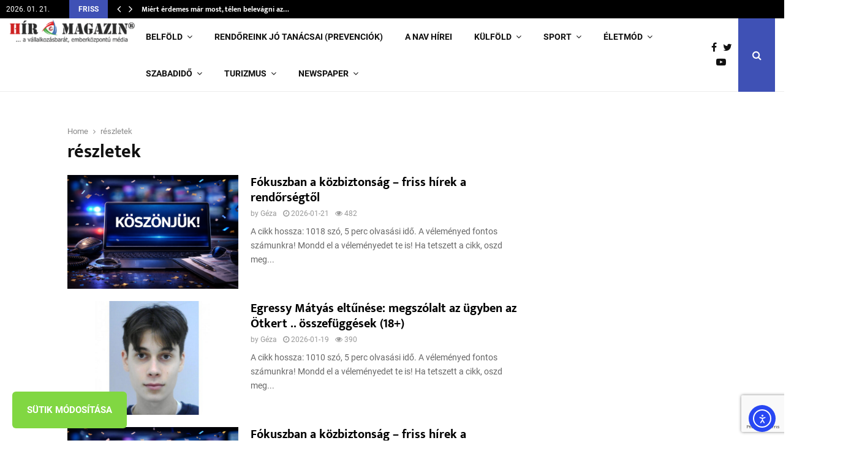

--- FILE ---
content_type: text/html; charset=UTF-8
request_url: https://hirmagazin.eu/tag/reszletek/?amp=1
body_size: 59800
content:
<!DOCTYPE html>
<html lang="hu">
<head>
	<meta charset="UTF-8">
		<meta name="viewport" content="width=device-width, initial-scale=1">
		<link rel="profile" href="https://gmpg.org/xfn/11">
	<title>részletek  - Hirmagazin</title>
<!-- Jetpack Site Verification Tags -->
<!-- Google tag (gtag.js) consent mode dataLayer added by Site Kit -->
<script type="text/javascript" id="google_gtagjs-js-consent-mode-data-layer">
/* <![CDATA[ */
window.dataLayer = window.dataLayer || [];function gtag(){dataLayer.push(arguments);}
gtag('consent', 'default', {"ad_personalization":"denied","ad_storage":"denied","ad_user_data":"denied","analytics_storage":"denied","functionality_storage":"denied","security_storage":"denied","personalization_storage":"denied","region":["AT","BE","BG","CH","CY","CZ","DE","DK","EE","ES","FI","FR","GB","GR","HR","HU","IE","IS","IT","LI","LT","LU","LV","MT","NL","NO","PL","PT","RO","SE","SI","SK"],"wait_for_update":500});
window._googlesitekitConsentCategoryMap = {"statistics":["analytics_storage"],"marketing":["ad_storage","ad_user_data","ad_personalization"],"functional":["functionality_storage","security_storage"],"preferences":["personalization_storage"]};
window._googlesitekitConsents = {"ad_personalization":"denied","ad_storage":"denied","ad_user_data":"denied","analytics_storage":"denied","functionality_storage":"denied","security_storage":"denied","personalization_storage":"denied","region":["AT","BE","BG","CH","CY","CZ","DE","DK","EE","ES","FI","FR","GB","GR","HR","HU","IE","IS","IT","LI","LT","LU","LV","MT","NL","NO","PL","PT","RO","SE","SI","SK"],"wait_for_update":500};
/* ]]> */
</script>
<!-- End Google tag (gtag.js) consent mode dataLayer added by Site Kit -->
<meta name="robots" content="index, follow, max-snippet:-1, max-image-preview:large, max-video-preview:-1">
<link rel="canonical" href="https://hirmagazin.eu/tag/reszletek/">
<meta property="og:url" content="https://hirmagazin.eu/tag/reszletek/">
<meta property="og:site_name" content="Hirmagazin">
<meta property="og:locale" content="hu_HU">
<meta property="og:type" content="object">
<meta property="og:title" content="részletek  - Hirmagazin">
<meta property="og:image" content="https://hirmagazin.eu/wp-content/uploads/2025/05/logo_nagy_registered_500.png">
<meta property="og:image:secure_url" content="https://hirmagazin.eu/wp-content/uploads/2025/05/logo_nagy_registered_500.png">
<meta property="og:image:width" content="500">
<meta property="og:image:height" content="500">
<meta property="og:image:alt" content="logo nagy registered 500">
<meta property="fb:pages" content="371372909733214">
<meta property="fb:app_id" content="127346970689559">
<meta name="twitter:card" content="summary_large_image">
<meta name="twitter:site" content="@hirmagazin">
<meta name="twitter:creator" content="@hirmagazin">
<meta name="twitter:title" content="részletek  - Hirmagazin">
<meta name="twitter:image" content="https://hirmagazin.eu/wp-content/uploads/2025/05/logo_nagy_registered_500.png">
<link rel='dns-prefetch' href='//cdn.elementor.com' />
<link rel='dns-prefetch' href='//www.googletagmanager.com' />
<link rel='dns-prefetch' href='//stats.wp.com' />
<link rel='dns-prefetch' href='//pagead2.googlesyndication.com' />
<link rel='dns-prefetch' href='//fundingchoicesmessages.google.com' />
<link rel="alternate" type="application/rss+xml" title="Hirmagazin &raquo; hírcsatorna" href="https://hirmagazin.eu/feed/" />
<link rel="alternate" type="application/rss+xml" title="Hirmagazin &raquo; hozzászólás hírcsatorna" href="https://hirmagazin.eu/comments/feed/" />
<script type="application/ld+json">{"@context":"https:\/\/schema.org","name":"Breadcrumb","@type":"BreadcrumbList","itemListElement":[{"@type":"ListItem","position":1,"item":{"@type":"WebPage","id":"https:\/\/hirmagazin.eu\/tag\/reszletek\/#webpage","url":"https:\/\/hirmagazin.eu\/tag\/reszletek\/","name":"r\u00e9szletek"}}]}</script>
<link rel="alternate" type="application/rss+xml" title="Hirmagazin &raquo; részletek címke hírcsatorna" href="https://hirmagazin.eu/tag/reszletek/feed/" />
<!-- hirmagazin.eu is managing ads with Advanced Ads 2.0.16 – https://wpadvancedads.com/ --><script data-wpfc-render="false" id="hirmag-ready">
			window.advanced_ads_ready=function(e,a){a=a||"complete";var d=function(e){return"interactive"===a?"loading"!==e:"complete"===e};d(document.readyState)?e():document.addEventListener("readystatechange",(function(a){d(a.target.readyState)&&e()}),{once:"interactive"===a})},window.advanced_ads_ready_queue=window.advanced_ads_ready_queue||[];		</script>
		<style id='wp-img-auto-sizes-contain-inline-css' type='text/css'>
img:is([sizes=auto i],[sizes^="auto," i]){contain-intrinsic-size:3000px 1500px}
/*# sourceURL=wp-img-auto-sizes-contain-inline-css */
</style>
<link rel='stylesheet' id='dashicons-css' href='https://hirmagazin.eu/wp-includes/css/dashicons.min.css?ver=7616dce1618564564a315a526c6e2b75' type='text/css' media='all' />
<link rel='stylesheet' id='post-views-counter-frontend-css' href='https://hirmagazin.eu/wp-content/plugins/post-views-counter/css/frontend.css?ver=1.7.3' type='text/css' media='all' />
<style id='wp-block-library-inline-css' type='text/css'>
:root{--wp-block-synced-color:#7a00df;--wp-block-synced-color--rgb:122,0,223;--wp-bound-block-color:var(--wp-block-synced-color);--wp-editor-canvas-background:#ddd;--wp-admin-theme-color:#007cba;--wp-admin-theme-color--rgb:0,124,186;--wp-admin-theme-color-darker-10:#006ba1;--wp-admin-theme-color-darker-10--rgb:0,107,160.5;--wp-admin-theme-color-darker-20:#005a87;--wp-admin-theme-color-darker-20--rgb:0,90,135;--wp-admin-border-width-focus:2px}@media (min-resolution:192dpi){:root{--wp-admin-border-width-focus:1.5px}}.wp-element-button{cursor:pointer}:root .has-very-light-gray-background-color{background-color:#eee}:root .has-very-dark-gray-background-color{background-color:#313131}:root .has-very-light-gray-color{color:#eee}:root .has-very-dark-gray-color{color:#313131}:root .has-vivid-green-cyan-to-vivid-cyan-blue-gradient-background{background:linear-gradient(135deg,#00d084,#0693e3)}:root .has-purple-crush-gradient-background{background:linear-gradient(135deg,#34e2e4,#4721fb 50%,#ab1dfe)}:root .has-hazy-dawn-gradient-background{background:linear-gradient(135deg,#faaca8,#dad0ec)}:root .has-subdued-olive-gradient-background{background:linear-gradient(135deg,#fafae1,#67a671)}:root .has-atomic-cream-gradient-background{background:linear-gradient(135deg,#fdd79a,#004a59)}:root .has-nightshade-gradient-background{background:linear-gradient(135deg,#330968,#31cdcf)}:root .has-midnight-gradient-background{background:linear-gradient(135deg,#020381,#2874fc)}:root{--wp--preset--font-size--normal:16px;--wp--preset--font-size--huge:42px}.has-regular-font-size{font-size:1em}.has-larger-font-size{font-size:2.625em}.has-normal-font-size{font-size:var(--wp--preset--font-size--normal)}.has-huge-font-size{font-size:var(--wp--preset--font-size--huge)}.has-text-align-center{text-align:center}.has-text-align-left{text-align:left}.has-text-align-right{text-align:right}.has-fit-text{white-space:nowrap!important}#end-resizable-editor-section{display:none}.aligncenter{clear:both}.items-justified-left{justify-content:flex-start}.items-justified-center{justify-content:center}.items-justified-right{justify-content:flex-end}.items-justified-space-between{justify-content:space-between}.screen-reader-text{border:0;clip-path:inset(50%);height:1px;margin:-1px;overflow:hidden;padding:0;position:absolute;width:1px;word-wrap:normal!important}.screen-reader-text:focus{background-color:#ddd;clip-path:none;color:#444;display:block;font-size:1em;height:auto;left:5px;line-height:normal;padding:15px 23px 14px;text-decoration:none;top:5px;width:auto;z-index:100000}html :where(.has-border-color){border-style:solid}html :where([style*=border-top-color]){border-top-style:solid}html :where([style*=border-right-color]){border-right-style:solid}html :where([style*=border-bottom-color]){border-bottom-style:solid}html :where([style*=border-left-color]){border-left-style:solid}html :where([style*=border-width]){border-style:solid}html :where([style*=border-top-width]){border-top-style:solid}html :where([style*=border-right-width]){border-right-style:solid}html :where([style*=border-bottom-width]){border-bottom-style:solid}html :where([style*=border-left-width]){border-left-style:solid}html :where(img[class*=wp-image-]){height:auto;max-width:100%}:where(figure){margin:0 0 1em}html :where(.is-position-sticky){--wp-admin--admin-bar--position-offset:var(--wp-admin--admin-bar--height,0px)}@media screen and (max-width:600px){html :where(.is-position-sticky){--wp-admin--admin-bar--position-offset:0px}}

/*# sourceURL=wp-block-library-inline-css */
</style><style id='global-styles-inline-css' type='text/css'>
:root{--wp--preset--aspect-ratio--square: 1;--wp--preset--aspect-ratio--4-3: 4/3;--wp--preset--aspect-ratio--3-4: 3/4;--wp--preset--aspect-ratio--3-2: 3/2;--wp--preset--aspect-ratio--2-3: 2/3;--wp--preset--aspect-ratio--16-9: 16/9;--wp--preset--aspect-ratio--9-16: 9/16;--wp--preset--color--black: #000000;--wp--preset--color--cyan-bluish-gray: #abb8c3;--wp--preset--color--white: #ffffff;--wp--preset--color--pale-pink: #f78da7;--wp--preset--color--vivid-red: #cf2e2e;--wp--preset--color--luminous-vivid-orange: #ff6900;--wp--preset--color--luminous-vivid-amber: #fcb900;--wp--preset--color--light-green-cyan: #7bdcb5;--wp--preset--color--vivid-green-cyan: #00d084;--wp--preset--color--pale-cyan-blue: #8ed1fc;--wp--preset--color--vivid-cyan-blue: #0693e3;--wp--preset--color--vivid-purple: #9b51e0;--wp--preset--gradient--vivid-cyan-blue-to-vivid-purple: linear-gradient(135deg,rgb(6,147,227) 0%,rgb(155,81,224) 100%);--wp--preset--gradient--light-green-cyan-to-vivid-green-cyan: linear-gradient(135deg,rgb(122,220,180) 0%,rgb(0,208,130) 100%);--wp--preset--gradient--luminous-vivid-amber-to-luminous-vivid-orange: linear-gradient(135deg,rgb(252,185,0) 0%,rgb(255,105,0) 100%);--wp--preset--gradient--luminous-vivid-orange-to-vivid-red: linear-gradient(135deg,rgb(255,105,0) 0%,rgb(207,46,46) 100%);--wp--preset--gradient--very-light-gray-to-cyan-bluish-gray: linear-gradient(135deg,rgb(238,238,238) 0%,rgb(169,184,195) 100%);--wp--preset--gradient--cool-to-warm-spectrum: linear-gradient(135deg,rgb(74,234,220) 0%,rgb(151,120,209) 20%,rgb(207,42,186) 40%,rgb(238,44,130) 60%,rgb(251,105,98) 80%,rgb(254,248,76) 100%);--wp--preset--gradient--blush-light-purple: linear-gradient(135deg,rgb(255,206,236) 0%,rgb(152,150,240) 100%);--wp--preset--gradient--blush-bordeaux: linear-gradient(135deg,rgb(254,205,165) 0%,rgb(254,45,45) 50%,rgb(107,0,62) 100%);--wp--preset--gradient--luminous-dusk: linear-gradient(135deg,rgb(255,203,112) 0%,rgb(199,81,192) 50%,rgb(65,88,208) 100%);--wp--preset--gradient--pale-ocean: linear-gradient(135deg,rgb(255,245,203) 0%,rgb(182,227,212) 50%,rgb(51,167,181) 100%);--wp--preset--gradient--electric-grass: linear-gradient(135deg,rgb(202,248,128) 0%,rgb(113,206,126) 100%);--wp--preset--gradient--midnight: linear-gradient(135deg,rgb(2,3,129) 0%,rgb(40,116,252) 100%);--wp--preset--font-size--small: 14px;--wp--preset--font-size--medium: 20px;--wp--preset--font-size--large: 32px;--wp--preset--font-size--x-large: 42px;--wp--preset--font-size--normal: 16px;--wp--preset--font-size--huge: 42px;--wp--preset--spacing--20: 0.44rem;--wp--preset--spacing--30: 0.67rem;--wp--preset--spacing--40: 1rem;--wp--preset--spacing--50: 1.5rem;--wp--preset--spacing--60: 2.25rem;--wp--preset--spacing--70: 3.38rem;--wp--preset--spacing--80: 5.06rem;--wp--preset--shadow--natural: 6px 6px 9px rgba(0, 0, 0, 0.2);--wp--preset--shadow--deep: 12px 12px 50px rgba(0, 0, 0, 0.4);--wp--preset--shadow--sharp: 6px 6px 0px rgba(0, 0, 0, 0.2);--wp--preset--shadow--outlined: 6px 6px 0px -3px rgb(255, 255, 255), 6px 6px rgb(0, 0, 0);--wp--preset--shadow--crisp: 6px 6px 0px rgb(0, 0, 0);}:where(.is-layout-flex){gap: 0.5em;}:where(.is-layout-grid){gap: 0.5em;}body .is-layout-flex{display: flex;}.is-layout-flex{flex-wrap: wrap;align-items: center;}.is-layout-flex > :is(*, div){margin: 0;}body .is-layout-grid{display: grid;}.is-layout-grid > :is(*, div){margin: 0;}:where(.wp-block-columns.is-layout-flex){gap: 2em;}:where(.wp-block-columns.is-layout-grid){gap: 2em;}:where(.wp-block-post-template.is-layout-flex){gap: 1.25em;}:where(.wp-block-post-template.is-layout-grid){gap: 1.25em;}.has-black-color{color: var(--wp--preset--color--black) !important;}.has-cyan-bluish-gray-color{color: var(--wp--preset--color--cyan-bluish-gray) !important;}.has-white-color{color: var(--wp--preset--color--white) !important;}.has-pale-pink-color{color: var(--wp--preset--color--pale-pink) !important;}.has-vivid-red-color{color: var(--wp--preset--color--vivid-red) !important;}.has-luminous-vivid-orange-color{color: var(--wp--preset--color--luminous-vivid-orange) !important;}.has-luminous-vivid-amber-color{color: var(--wp--preset--color--luminous-vivid-amber) !important;}.has-light-green-cyan-color{color: var(--wp--preset--color--light-green-cyan) !important;}.has-vivid-green-cyan-color{color: var(--wp--preset--color--vivid-green-cyan) !important;}.has-pale-cyan-blue-color{color: var(--wp--preset--color--pale-cyan-blue) !important;}.has-vivid-cyan-blue-color{color: var(--wp--preset--color--vivid-cyan-blue) !important;}.has-vivid-purple-color{color: var(--wp--preset--color--vivid-purple) !important;}.has-black-background-color{background-color: var(--wp--preset--color--black) !important;}.has-cyan-bluish-gray-background-color{background-color: var(--wp--preset--color--cyan-bluish-gray) !important;}.has-white-background-color{background-color: var(--wp--preset--color--white) !important;}.has-pale-pink-background-color{background-color: var(--wp--preset--color--pale-pink) !important;}.has-vivid-red-background-color{background-color: var(--wp--preset--color--vivid-red) !important;}.has-luminous-vivid-orange-background-color{background-color: var(--wp--preset--color--luminous-vivid-orange) !important;}.has-luminous-vivid-amber-background-color{background-color: var(--wp--preset--color--luminous-vivid-amber) !important;}.has-light-green-cyan-background-color{background-color: var(--wp--preset--color--light-green-cyan) !important;}.has-vivid-green-cyan-background-color{background-color: var(--wp--preset--color--vivid-green-cyan) !important;}.has-pale-cyan-blue-background-color{background-color: var(--wp--preset--color--pale-cyan-blue) !important;}.has-vivid-cyan-blue-background-color{background-color: var(--wp--preset--color--vivid-cyan-blue) !important;}.has-vivid-purple-background-color{background-color: var(--wp--preset--color--vivid-purple) !important;}.has-black-border-color{border-color: var(--wp--preset--color--black) !important;}.has-cyan-bluish-gray-border-color{border-color: var(--wp--preset--color--cyan-bluish-gray) !important;}.has-white-border-color{border-color: var(--wp--preset--color--white) !important;}.has-pale-pink-border-color{border-color: var(--wp--preset--color--pale-pink) !important;}.has-vivid-red-border-color{border-color: var(--wp--preset--color--vivid-red) !important;}.has-luminous-vivid-orange-border-color{border-color: var(--wp--preset--color--luminous-vivid-orange) !important;}.has-luminous-vivid-amber-border-color{border-color: var(--wp--preset--color--luminous-vivid-amber) !important;}.has-light-green-cyan-border-color{border-color: var(--wp--preset--color--light-green-cyan) !important;}.has-vivid-green-cyan-border-color{border-color: var(--wp--preset--color--vivid-green-cyan) !important;}.has-pale-cyan-blue-border-color{border-color: var(--wp--preset--color--pale-cyan-blue) !important;}.has-vivid-cyan-blue-border-color{border-color: var(--wp--preset--color--vivid-cyan-blue) !important;}.has-vivid-purple-border-color{border-color: var(--wp--preset--color--vivid-purple) !important;}.has-vivid-cyan-blue-to-vivid-purple-gradient-background{background: var(--wp--preset--gradient--vivid-cyan-blue-to-vivid-purple) !important;}.has-light-green-cyan-to-vivid-green-cyan-gradient-background{background: var(--wp--preset--gradient--light-green-cyan-to-vivid-green-cyan) !important;}.has-luminous-vivid-amber-to-luminous-vivid-orange-gradient-background{background: var(--wp--preset--gradient--luminous-vivid-amber-to-luminous-vivid-orange) !important;}.has-luminous-vivid-orange-to-vivid-red-gradient-background{background: var(--wp--preset--gradient--luminous-vivid-orange-to-vivid-red) !important;}.has-very-light-gray-to-cyan-bluish-gray-gradient-background{background: var(--wp--preset--gradient--very-light-gray-to-cyan-bluish-gray) !important;}.has-cool-to-warm-spectrum-gradient-background{background: var(--wp--preset--gradient--cool-to-warm-spectrum) !important;}.has-blush-light-purple-gradient-background{background: var(--wp--preset--gradient--blush-light-purple) !important;}.has-blush-bordeaux-gradient-background{background: var(--wp--preset--gradient--blush-bordeaux) !important;}.has-luminous-dusk-gradient-background{background: var(--wp--preset--gradient--luminous-dusk) !important;}.has-pale-ocean-gradient-background{background: var(--wp--preset--gradient--pale-ocean) !important;}.has-electric-grass-gradient-background{background: var(--wp--preset--gradient--electric-grass) !important;}.has-midnight-gradient-background{background: var(--wp--preset--gradient--midnight) !important;}.has-small-font-size{font-size: var(--wp--preset--font-size--small) !important;}.has-medium-font-size{font-size: var(--wp--preset--font-size--medium) !important;}.has-large-font-size{font-size: var(--wp--preset--font-size--large) !important;}.has-x-large-font-size{font-size: var(--wp--preset--font-size--x-large) !important;}
/*# sourceURL=global-styles-inline-css */
</style>

<style id='classic-theme-styles-inline-css' type='text/css'>
/*! This file is auto-generated */
.wp-block-button__link{color:#fff;background-color:#32373c;border-radius:9999px;box-shadow:none;text-decoration:none;padding:calc(.667em + 2px) calc(1.333em + 2px);font-size:1.125em}.wp-block-file__button{background:#32373c;color:#fff;text-decoration:none}
/*# sourceURL=/wp-includes/css/classic-themes.min.css */
</style>
<style id='age-gate-custom-inline-css' type='text/css'>
:root{--ag-background-color: rgba(0,0,0,1);--ag-background-image-position: center center;--ag-background-image-opacity: 1;--ag-form-background: rgba(255,255,255,1);--ag-text-color: #000000;--ag-blur: 5px;}
/*# sourceURL=age-gate-custom-inline-css */
</style>
<link rel='stylesheet' id='age-gate-css' href='https://hirmagazin.eu/wp-content/plugins/age-gate/dist/main.css?ver=3.7.2' type='text/css' media='all' />
<style id='age-gate-options-inline-css' type='text/css'>
:root{--ag-background-color: rgba(0,0,0,1);--ag-background-image-position: center center;--ag-background-image-opacity: 1;--ag-form-background: rgba(255,255,255,1);--ag-text-color: #000000;--ag-blur: 5px;}
/*# sourceURL=age-gate-options-inline-css */
</style>
<link rel='stylesheet' id='contact-form-7-css' href='https://hirmagazin.eu/wp-content/plugins/contact-form-7/includes/css/styles.css?ver=6.1.4' type='text/css' media='all' />
<link rel='stylesheet' id='gn-frontend-gnfollow-style-css' href='https://hirmagazin.eu/wp-content/plugins/gn-publisher/assets/css/gn-frontend-gnfollow.min.css?ver=1.5.26' type='text/css' media='all' />
<link rel='stylesheet' id='pencisc-css' href='https://hirmagazin.eu/wp-content/plugins/penci-framework/assets/css/single-shortcode.css?ver=7616dce1618564564a315a526c6e2b75' type='text/css' media='all' />
<link rel='stylesheet' id='ea11y-widget-fonts-css' href='https://hirmagazin.eu/wp-content/plugins/pojo-accessibility/assets/build/fonts.css?ver=4.0.1' type='text/css' media='all' />
<link rel='stylesheet' id='ea11y-skip-link-css' href='https://hirmagazin.eu/wp-content/plugins/pojo-accessibility/assets/build/skip-link.css?ver=4.0.1' type='text/css' media='all' />
<link rel='stylesheet' id='penci-font-awesome-css' href='https://hirmagazin.eu/wp-content/themes/pennews/css/font-awesome.min.css?ver=4.5.2' type='text/css' media='all' />
<link rel='stylesheet' id='penci-style-css' href='https://hirmagazin.eu/wp-content/themes/pennews/style.css?ver=6.7.4' type='text/css' media='all' />
<style id='penci-style-inline-css' type='text/css'>
		@font-face{font-family:'Mukta Vaani';font-style:normal;font-weight:300;src:local('Mukta Vaani Light'),local(MuktaVaani-Light),url(https://hirmagazin.eu/wp-content/themes/pennews/fonts/muktavaani/3JnkSD_-ynaxmxnEfVHPIGWpVPBf8O5LMQ.woff2) format("woff2");unicode-range:U+0964-0965,U+0A80-0AFF,U+200C-200D,U+20B9,U+25CC,U+A830-A839}@font-face{font-family:'Mukta Vaani';font-style:normal;font-weight:300;src:local('Mukta Vaani Light'),local(MuktaVaani-Light),url(https://hirmagazin.eu/wp-content/themes/pennews/fonts/muktavaani/3JnkSD_-ynaxmxnEfVHPIGWpVPBK8O5LMQ.woff2) format("woff2");unicode-range:U+0100-024F,U+0259,U+1E00-1EFF,U+2020,U+20A0-20AB,U+20AD-20CF,U+2113,U+2C60-2C7F,U+A720-A7FF}@font-face{font-family:'Mukta Vaani';font-style:normal;font-weight:300;src:local('Mukta Vaani Light'),local(MuktaVaani-Light),url(https://hirmagazin.eu/wp-content/themes/pennews/fonts/muktavaani/3JnkSD_-ynaxmxnEfVHPIGWpVPBE8O4.woff2) format("woff2");unicode-range:U+0000-00FF,U+0131,U+0152-0153,U+02BB-02BC,U+02C6,U+02DA,U+02DC,U+2000-206F,U+2074,U+20AC,U+2122,U+2191,U+2193,U+2212,U+2215,U+FEFF,U+FFFD}@font-face{font-family:'Mukta Vaani';font-style:normal;font-weight:400;src:local('Mukta Vaani Regular'),local(MuktaVaani-Regular),url(https://hirmagazin.eu/wp-content/themes/pennews/fonts/muktavaani/3Jn5SD_-ynaxmxnEfVHPIG0ZduV70Q.woff2) format("woff2");unicode-range:U+0964-0965,U+0A80-0AFF,U+200C-200D,U+20B9,U+25CC,U+A830-A839}@font-face{font-family:'Mukta Vaani';font-style:normal;font-weight:400;src:local('Mukta Vaani Regular'),local(MuktaVaani-Regular),url(https://hirmagazin.eu/wp-content/themes/pennews/fonts/muktavaani/3Jn5SD_-ynaxmxnEfVHPIG0MduV70Q.woff2) format("woff2");unicode-range:U+0100-024F,U+0259,U+1E00-1EFF,U+2020,U+20A0-20AB,U+20AD-20CF,U+2113,U+2C60-2C7F,U+A720-A7FF}@font-face{font-family:'Mukta Vaani';font-style:normal;font-weight:400;src:local('Mukta Vaani Regular'),local(MuktaVaani-Regular),url(https://hirmagazin.eu/wp-content/themes/pennews/fonts/muktavaani/3Jn5SD_-ynaxmxnEfVHPIG0CduU.woff2) format("woff2");unicode-range:U+0000-00FF,U+0131,U+0152-0153,U+02BB-02BC,U+02C6,U+02DA,U+02DC,U+2000-206F,U+2074,U+20AC,U+2122,U+2191,U+2193,U+2212,U+2215,U+FEFF,U+FFFD}@font-face{font-family:'Mukta Vaani';font-style:normal;font-weight:500;src:local('Mukta Vaani Medium'),local(MuktaVaani-Medium),url(https://hirmagazin.eu/wp-content/themes/pennews/fonts/muktavaani/3JnkSD_-ynaxmxnEfVHPIGXxVfBf8O5LMQ.woff2) format("woff2");unicode-range:U+0964-0965,U+0A80-0AFF,U+200C-200D,U+20B9,U+25CC,U+A830-A839}@font-face{font-family:'Mukta Vaani';font-style:normal;font-weight:500;src:local('Mukta Vaani Medium'),local(MuktaVaani-Medium),url(https://hirmagazin.eu/wp-content/themes/pennews/fonts/muktavaani/3JnkSD_-ynaxmxnEfVHPIGXxVfBK8O5LMQ.woff2) format("woff2");unicode-range:U+0100-024F,U+0259,U+1E00-1EFF,U+2020,U+20A0-20AB,U+20AD-20CF,U+2113,U+2C60-2C7F,U+A720-A7FF}@font-face{font-family:'Mukta Vaani';font-style:normal;font-weight:500;src:local('Mukta Vaani Medium'),local(MuktaVaani-Medium),url(https://hirmagazin.eu/wp-content/themes/pennews/fonts/muktavaani/3JnkSD_-ynaxmxnEfVHPIGXxVfBE8O4.woff2) format("woff2");unicode-range:U+0000-00FF,U+0131,U+0152-0153,U+02BB-02BC,U+02C6,U+02DA,U+02DC,U+2000-206F,U+2074,U+20AC,U+2122,U+2191,U+2193,U+2212,U+2215,U+FEFF,U+FFFD}@font-face{font-family:'Mukta Vaani';font-style:normal;font-weight:700;src:local('Mukta Vaani Bold'),local(MuktaVaani-Bold),url(https://hirmagazin.eu/wp-content/themes/pennews/fonts/muktavaani/3JnkSD_-ynaxmxnEfVHPIGW5U_Bf8O5LMQ.woff2) format("woff2");unicode-range:U+0964-0965,U+0A80-0AFF,U+200C-200D,U+20B9,U+25CC,U+A830-A839}@font-face{font-family:'Mukta Vaani';font-style:normal;font-weight:700;src:local('Mukta Vaani Bold'),local(MuktaVaani-Bold),url(https://hirmagazin.eu/wp-content/themes/pennews/fonts/muktavaani/3JnkSD_-ynaxmxnEfVHPIGW5U_BK8O5LMQ.woff2) format("woff2");unicode-range:U+0100-024F,U+0259,U+1E00-1EFF,U+2020,U+20A0-20AB,U+20AD-20CF,U+2113,U+2C60-2C7F,U+A720-A7FF}@font-face{font-family:'Mukta Vaani';font-style:normal;font-weight:700;src:local('Mukta Vaani Bold'),local(MuktaVaani-Bold),url(https://hirmagazin.eu/wp-content/themes/pennews/fonts/muktavaani/3JnkSD_-ynaxmxnEfVHPIGW5U_BE8O4.woff2) format("woff2");unicode-range:U+0000-00FF,U+0131,U+0152-0153,U+02BB-02BC,U+02C6,U+02DA,U+02DC,U+2000-206F,U+2074,U+20AC,U+2122,U+2191,U+2193,U+2212,U+2215,U+FEFF,U+FFFD}@font-face{font-family:'Mukta Vaani';font-style:normal;font-weight:800;src:local('Mukta Vaani ExtraBold'),local(MuktaVaani-ExtraBold),url(https://hirmagazin.eu/wp-content/themes/pennews/fonts/muktavaani/3JnkSD_-ynaxmxnEfVHPIGWlUPBf8O5LMQ.woff2) format("woff2");unicode-range:U+0964-0965,U+0A80-0AFF,U+200C-200D,U+20B9,U+25CC,U+A830-A839}@font-face{font-family:'Mukta Vaani';font-style:normal;font-weight:800;src:local('Mukta Vaani ExtraBold'),local(MuktaVaani-ExtraBold),url(https://hirmagazin.eu/wp-content/themes/pennews/fonts/muktavaani/3JnkSD_-ynaxmxnEfVHPIGWlUPBK8O5LMQ.woff2) format("woff2");unicode-range:U+0100-024F,U+0259,U+1E00-1EFF,U+2020,U+20A0-20AB,U+20AD-20CF,U+2113,U+2C60-2C7F,U+A720-A7FF}@font-face{font-family:'Mukta Vaani';font-style:normal;font-weight:800;src:local('Mukta Vaani ExtraBold'),local(MuktaVaani-ExtraBold),url(https://hirmagazin.eu/wp-content/themes/pennews/fonts/muktavaani/3JnkSD_-ynaxmxnEfVHPIGWlUPBE8O4.woff2) format("woff2");unicode-range:U+0000-00FF,U+0131,U+0152-0153,U+02BB-02BC,U+02C6,U+02DA,U+02DC,U+2000-206F,U+2074,U+20AC,U+2122,U+2191,U+2193,U+2212,U+2215,U+FEFF,U+FFFD}@font-face{font-family:'Oswald';font-style:normal;font-weight:300;src:local('Oswald Light'),local(Oswald-Light),url(https://hirmagazin.eu/wp-content/themes/pennews/fonts/oswald/TK3hWkUHHAIjg75-sh0Tvs9CE5Q.woff2) format("woff2");unicode-range:U+0400-045F,U+0490-0491,U+04B0-04B1,U+2116}@font-face{font-family:'Oswald';font-style:normal;font-weight:300;src:local('Oswald Light'),local(Oswald-Light),url(https://hirmagazin.eu/wp-content/themes/pennews/fonts/oswald/TK3hWkUHHAIjg75-sh0Ttc9CE5Q.woff2) format("woff2");unicode-range:U+0102-0103,U+0110-0111,U+1EA0-1EF9,U+20AB}@font-face{font-family:'Oswald';font-style:normal;font-weight:300;src:local('Oswald Light'),local(Oswald-Light),url(https://hirmagazin.eu/wp-content/themes/pennews/fonts/oswald/TK3hWkUHHAIjg75-sh0TtM9CE5Q.woff2) format("woff2");unicode-range:U+0100-024F,U+0259,U+1E00-1EFF,U+2020,U+20A0-20AB,U+20AD-20CF,U+2113,U+2C60-2C7F,U+A720-A7FF}@font-face{font-family:'Oswald';font-style:normal;font-weight:300;src:local('Oswald Light'),local(Oswald-Light),url(https://hirmagazin.eu/wp-content/themes/pennews/fonts/oswald/TK3hWkUHHAIjg75-sh0Tus9C.woff2) format("woff2");unicode-range:U+0000-00FF,U+0131,U+0152-0153,U+02BB-02BC,U+02C6,U+02DA,U+02DC,U+2000-206F,U+2074,U+20AC,U+2122,U+2191,U+2193,U+2212,U+2215,U+FEFF,U+FFFD}@font-face{font-family:'Oswald';font-style:normal;font-weight:400;src:local('Oswald Regular'),local(Oswald-Regular),url(https://hirmagazin.eu/wp-content/themes/pennews/fonts/oswald/TK3iWkUHHAIjg752HT8Ghe4.woff2) format("woff2");unicode-range:U+0400-045F,U+0490-0491,U+04B0-04B1,U+2116}@font-face{font-family:'Oswald';font-style:normal;font-weight:400;src:local('Oswald Regular'),local(Oswald-Regular),url(https://hirmagazin.eu/wp-content/themes/pennews/fonts/oswald/TK3iWkUHHAIjg752Fj8Ghe4.woff2) format("woff2");unicode-range:U+0102-0103,U+0110-0111,U+1EA0-1EF9,U+20AB}@font-face{font-family:'Oswald';font-style:normal;font-weight:400;src:local('Oswald Regular'),local(Oswald-Regular),url(https://hirmagazin.eu/wp-content/themes/pennews/fonts/oswald/TK3iWkUHHAIjg752Fz8Ghe4.woff2) format("woff2");unicode-range:U+0100-024F,U+0259,U+1E00-1EFF,U+2020,U+20A0-20AB,U+20AD-20CF,U+2113,U+2C60-2C7F,U+A720-A7FF}@font-face{font-family:'Oswald';font-style:normal;font-weight:400;src:local('Oswald Regular'),local(Oswald-Regular),url(https://hirmagazin.eu/wp-content/themes/pennews/fonts/oswald/TK3iWkUHHAIjg752GT8G.woff2) format("woff2");unicode-range:U+0000-00FF,U+0131,U+0152-0153,U+02BB-02BC,U+02C6,U+02DA,U+02DC,U+2000-206F,U+2074,U+20AC,U+2122,U+2191,U+2193,U+2212,U+2215,U+FEFF,U+FFFD}@font-face{font-family:'Oswald';font-style:normal;font-weight:500;src:local('Oswald Medium'),local(Oswald-Medium),url(https://hirmagazin.eu/wp-content/themes/pennews/fonts/oswald/TK3hWkUHHAIjg75-6hwTvs9CE5Q.woff2) format("woff2");unicode-range:U+0400-045F,U+0490-0491,U+04B0-04B1,U+2116}@font-face{font-family:'Oswald';font-style:normal;font-weight:500;src:local('Oswald Medium'),local(Oswald-Medium),url(https://hirmagazin.eu/wp-content/themes/pennews/fonts/oswald/TK3hWkUHHAIjg75-6hwTtc9CE5Q.woff2) format("woff2");unicode-range:U+0102-0103,U+0110-0111,U+1EA0-1EF9,U+20AB}@font-face{font-family:'Oswald';font-style:normal;font-weight:500;src:local('Oswald Medium'),local(Oswald-Medium),url(https://hirmagazin.eu/wp-content/themes/pennews/fonts/oswald/TK3hWkUHHAIjg75-6hwTtM9CE5Q.woff2) format("woff2");unicode-range:U+0100-024F,U+0259,U+1E00-1EFF,U+2020,U+20A0-20AB,U+20AD-20CF,U+2113,U+2C60-2C7F,U+A720-A7FF}@font-face{font-family:'Oswald';font-style:normal;font-weight:500;src:local('Oswald Medium'),local(Oswald-Medium),url(https://hirmagazin.eu/wp-content/themes/pennews/fonts/oswald/TK3hWkUHHAIjg75-6hwTus9C.woff2) format("woff2");unicode-range:U+0000-00FF,U+0131,U+0152-0153,U+02BB-02BC,U+02C6,U+02DA,U+02DC,U+2000-206F,U+2074,U+20AC,U+2122,U+2191,U+2193,U+2212,U+2215,U+FEFF,U+FFFD}@font-face{font-family:'Oswald';font-style:normal;font-weight:700;src:local('Oswald Bold'),local(Oswald-Bold),url(https://hirmagazin.eu/wp-content/themes/pennews/fonts/oswald/TK3hWkUHHAIjg75-ohoTvs9CE5Q.woff2) format("woff2");unicode-range:U+0400-045F,U+0490-0491,U+04B0-04B1,U+2116}@font-face{font-family:'Oswald';font-style:normal;font-weight:700;src:local('Oswald Bold'),local(Oswald-Bold),url(https://hirmagazin.eu/wp-content/themes/pennews/fonts/oswald/TK3hWkUHHAIjg75-ohoTtc9CE5Q.woff2) format("woff2");unicode-range:U+0102-0103,U+0110-0111,U+1EA0-1EF9,U+20AB}@font-face{font-family:'Oswald';font-style:normal;font-weight:700;src:local('Oswald Bold'),local(Oswald-Bold),url(https://hirmagazin.eu/wp-content/themes/pennews/fonts/oswald/TK3hWkUHHAIjg75-ohoTtM9CE5Q.woff2) format("woff2");unicode-range:U+0100-024F,U+0259,U+1E00-1EFF,U+2020,U+20A0-20AB,U+20AD-20CF,U+2113,U+2C60-2C7F,U+A720-A7FF}@font-face{font-family:'Oswald';font-style:normal;font-weight:700;src:local('Oswald Bold'),local(Oswald-Bold),url(https://hirmagazin.eu/wp-content/themes/pennews/fonts/oswald/TK3hWkUHHAIjg75-ohoTus9C.woff2) format("woff2");unicode-range:U+0000-00FF,U+0131,U+0152-0153,U+02BB-02BC,U+02C6,U+02DA,U+02DC,U+2000-206F,U+2074,U+20AC,U+2122,U+2191,U+2193,U+2212,U+2215,U+FEFF,U+FFFD}@font-face{font-family:'Roboto';font-style:italic;font-weight:300;src:local('Roboto Light Italic'),local(Roboto-LightItalic),url(https://hirmagazin.eu/wp-content/themes/pennews/fonts/roboto/KFOjCnqEu92Fr1Mu51TjASc3CsTKlA.woff2) format("woff2");unicode-range:U+0460-052F,U+1C80-1C88,U+20B4,U+2DE0-2DFF,U+A640-A69F,U+FE2E-FE2F}@font-face{font-family:'Roboto';font-style:italic;font-weight:300;src:local('Roboto Light Italic'),local(Roboto-LightItalic),url(https://hirmagazin.eu/wp-content/themes/pennews/fonts/roboto/KFOjCnqEu92Fr1Mu51TjASc-CsTKlA.woff2) format("woff2");unicode-range:U+0400-045F,U+0490-0491,U+04B0-04B1,U+2116}@font-face{font-family:'Roboto';font-style:italic;font-weight:300;src:local('Roboto Light Italic'),local(Roboto-LightItalic),url(https://hirmagazin.eu/wp-content/themes/pennews/fonts/roboto/KFOjCnqEu92Fr1Mu51TjASc2CsTKlA.woff2) format("woff2");unicode-range:U+1F00-1FFF}@font-face{font-family:'Roboto';font-style:italic;font-weight:300;src:local('Roboto Light Italic'),local(Roboto-LightItalic),url(https://hirmagazin.eu/wp-content/themes/pennews/fonts/roboto/KFOjCnqEu92Fr1Mu51TjASc5CsTKlA.woff2) format("woff2");unicode-range:U+0370-03FF}@font-face{font-family:'Roboto';font-style:italic;font-weight:300;src:local('Roboto Light Italic'),local(Roboto-LightItalic),url(https://hirmagazin.eu/wp-content/themes/pennews/fonts/roboto/KFOjCnqEu92Fr1Mu51TjASc1CsTKlA.woff2) format("woff2");unicode-range:U+0102-0103,U+0110-0111,U+1EA0-1EF9,U+20AB}@font-face{font-family:'Roboto';font-style:italic;font-weight:300;src:local('Roboto Light Italic'),local(Roboto-LightItalic),url(https://hirmagazin.eu/wp-content/themes/pennews/fonts/roboto/KFOjCnqEu92Fr1Mu51TjASc0CsTKlA.woff2) format("woff2");unicode-range:U+0100-024F,U+0259,U+1E00-1EFF,U+2020,U+20A0-20AB,U+20AD-20CF,U+2113,U+2C60-2C7F,U+A720-A7FF}@font-face{font-family:'Roboto';font-style:italic;font-weight:300;src:local('Roboto Light Italic'),local(Roboto-LightItalic),url(https://hirmagazin.eu/wp-content/themes/pennews/fonts/roboto/KFOjCnqEu92Fr1Mu51TjASc6CsQ.woff2) format("woff2");unicode-range:U+0000-00FF,U+0131,U+0152-0153,U+02BB-02BC,U+02C6,U+02DA,U+02DC,U+2000-206F,U+2074,U+20AC,U+2122,U+2191,U+2193,U+2212,U+2215,U+FEFF,U+FFFD}@font-face{font-family:'Roboto';font-style:italic;font-weight:400;src:local('Roboto Italic'),local(Roboto-Italic),url(https://hirmagazin.eu/wp-content/themes/pennews/fonts/roboto/KFOkCnqEu92Fr1Mu51xFIzIFKw.woff2) format("woff2");unicode-range:U+0460-052F,U+1C80-1C88,U+20B4,U+2DE0-2DFF,U+A640-A69F,U+FE2E-FE2F}@font-face{font-family:'Roboto';font-style:italic;font-weight:400;src:local('Roboto Italic'),local(Roboto-Italic),url(https://hirmagazin.eu/wp-content/themes/pennews/fonts/roboto/KFOkCnqEu92Fr1Mu51xMIzIFKw.woff2) format("woff2");unicode-range:U+0400-045F,U+0490-0491,U+04B0-04B1,U+2116}@font-face{font-family:'Roboto';font-style:italic;font-weight:400;src:local('Roboto Italic'),local(Roboto-Italic),url(https://hirmagazin.eu/wp-content/themes/pennews/fonts/roboto/KFOkCnqEu92Fr1Mu51xEIzIFKw.woff2) format("woff2");unicode-range:U+1F00-1FFF}@font-face{font-family:'Roboto';font-style:italic;font-weight:400;src:local('Roboto Italic'),local(Roboto-Italic),url(https://hirmagazin.eu/wp-content/themes/pennews/fonts/roboto/KFOkCnqEu92Fr1Mu51xLIzIFKw.woff2) format("woff2");unicode-range:U+0370-03FF}@font-face{font-family:'Roboto';font-style:italic;font-weight:400;src:local('Roboto Italic'),local(Roboto-Italic),url(https://hirmagazin.eu/wp-content/themes/pennews/fonts/roboto/KFOkCnqEu92Fr1Mu51xHIzIFKw.woff2) format("woff2");unicode-range:U+0102-0103,U+0110-0111,U+1EA0-1EF9,U+20AB}@font-face{font-family:'Roboto';font-style:italic;font-weight:400;src:local('Roboto Italic'),local(Roboto-Italic),url(https://hirmagazin.eu/wp-content/themes/pennews/fonts/roboto/KFOkCnqEu92Fr1Mu51xGIzIFKw.woff2) format("woff2");unicode-range:U+0100-024F,U+0259,U+1E00-1EFF,U+2020,U+20A0-20AB,U+20AD-20CF,U+2113,U+2C60-2C7F,U+A720-A7FF}@font-face{font-family:'Roboto';font-style:italic;font-weight:400;src:local('Roboto Italic'),local(Roboto-Italic),url(https://hirmagazin.eu/wp-content/themes/pennews/fonts/roboto/KFOkCnqEu92Fr1Mu51xIIzI.woff2) format("woff2");unicode-range:U+0000-00FF,U+0131,U+0152-0153,U+02BB-02BC,U+02C6,U+02DA,U+02DC,U+2000-206F,U+2074,U+20AC,U+2122,U+2191,U+2193,U+2212,U+2215,U+FEFF,U+FFFD}@font-face{font-family:'Roboto';font-style:italic;font-weight:500;src:local('Roboto Medium Italic'),local(Roboto-MediumItalic),url(https://hirmagazin.eu/wp-content/themes/pennews/fonts/roboto/KFOjCnqEu92Fr1Mu51S7ACc3CsTKlA.woff2) format("woff2");unicode-range:U+0460-052F,U+1C80-1C88,U+20B4,U+2DE0-2DFF,U+A640-A69F,U+FE2E-FE2F}@font-face{font-family:'Roboto';font-style:italic;font-weight:500;src:local('Roboto Medium Italic'),local(Roboto-MediumItalic),url(https://hirmagazin.eu/wp-content/themes/pennews/fonts/roboto/KFOjCnqEu92Fr1Mu51S7ACc-CsTKlA.woff2) format("woff2");unicode-range:U+0400-045F,U+0490-0491,U+04B0-04B1,U+2116}@font-face{font-family:'Roboto';font-style:italic;font-weight:500;src:local('Roboto Medium Italic'),local(Roboto-MediumItalic),url(https://hirmagazin.eu/wp-content/themes/pennews/fonts/roboto/KFOjCnqEu92Fr1Mu51S7ACc2CsTKlA.woff2) format("woff2");unicode-range:U+1F00-1FFF}@font-face{font-family:'Roboto';font-style:italic;font-weight:500;src:local('Roboto Medium Italic'),local(Roboto-MediumItalic),url(https://hirmagazin.eu/wp-content/themes/pennews/fonts/roboto/KFOjCnqEu92Fr1Mu51S7ACc5CsTKlA.woff2) format("woff2");unicode-range:U+0370-03FF}@font-face{font-family:'Roboto';font-style:italic;font-weight:500;src:local('Roboto Medium Italic'),local(Roboto-MediumItalic),url(https://hirmagazin.eu/wp-content/themes/pennews/fonts/roboto/KFOjCnqEu92Fr1Mu51S7ACc1CsTKlA.woff2) format("woff2");unicode-range:U+0102-0103,U+0110-0111,U+1EA0-1EF9,U+20AB}@font-face{font-family:'Roboto';font-style:italic;font-weight:500;src:local('Roboto Medium Italic'),local(Roboto-MediumItalic),url(https://hirmagazin.eu/wp-content/themes/pennews/fonts/roboto/KFOjCnqEu92Fr1Mu51S7ACc0CsTKlA.woff2) format("woff2");unicode-range:U+0100-024F,U+0259,U+1E00-1EFF,U+2020,U+20A0-20AB,U+20AD-20CF,U+2113,U+2C60-2C7F,U+A720-A7FF}@font-face{font-family:'Roboto';font-style:italic;font-weight:500;src:local('Roboto Medium Italic'),local(Roboto-MediumItalic),url(https://hirmagazin.eu/wp-content/themes/pennews/fonts/roboto/KFOjCnqEu92Fr1Mu51S7ACc6CsQ.woff2) format("woff2");unicode-range:U+0000-00FF,U+0131,U+0152-0153,U+02BB-02BC,U+02C6,U+02DA,U+02DC,U+2000-206F,U+2074,U+20AC,U+2122,U+2191,U+2193,U+2212,U+2215,U+FEFF,U+FFFD}@font-face{font-family:'Roboto';font-style:italic;font-weight:700;src:local('Roboto Bold Italic'),local(Roboto-BoldItalic),url(https://hirmagazin.eu/wp-content/themes/pennews/fonts/roboto/KFOjCnqEu92Fr1Mu51TzBic3CsTKlA.woff2) format("woff2");unicode-range:U+0460-052F,U+1C80-1C88,U+20B4,U+2DE0-2DFF,U+A640-A69F,U+FE2E-FE2F}@font-face{font-family:'Roboto';font-style:italic;font-weight:700;src:local('Roboto Bold Italic'),local(Roboto-BoldItalic),url(https://hirmagazin.eu/wp-content/themes/pennews/fonts/roboto/KFOjCnqEu92Fr1Mu51TzBic-CsTKlA.woff2) format("woff2");unicode-range:U+0400-045F,U+0490-0491,U+04B0-04B1,U+2116}@font-face{font-family:'Roboto';font-style:italic;font-weight:700;src:local('Roboto Bold Italic'),local(Roboto-BoldItalic),url(https://hirmagazin.eu/wp-content/themes/pennews/fonts/roboto/KFOjCnqEu92Fr1Mu51TzBic2CsTKlA.woff2) format("woff2");unicode-range:U+1F00-1FFF}@font-face{font-family:'Roboto';font-style:italic;font-weight:700;src:local('Roboto Bold Italic'),local(Roboto-BoldItalic),url(https://hirmagazin.eu/wp-content/themes/pennews/fonts/roboto/KFOjCnqEu92Fr1Mu51TzBic5CsTKlA.woff2) format("woff2");unicode-range:U+0370-03FF}@font-face{font-family:'Roboto';font-style:italic;font-weight:700;src:local('Roboto Bold Italic'),local(Roboto-BoldItalic),url(https://hirmagazin.eu/wp-content/themes/pennews/fonts/roboto/KFOjCnqEu92Fr1Mu51TzBic1CsTKlA.woff2) format("woff2");unicode-range:U+0102-0103,U+0110-0111,U+1EA0-1EF9,U+20AB}@font-face{font-family:'Roboto';font-style:italic;font-weight:700;src:local('Roboto Bold Italic'),local(Roboto-BoldItalic),url(https://hirmagazin.eu/wp-content/themes/pennews/fonts/roboto/KFOjCnqEu92Fr1Mu51TzBic0CsTKlA.woff2) format("woff2");unicode-range:U+0100-024F,U+0259,U+1E00-1EFF,U+2020,U+20A0-20AB,U+20AD-20CF,U+2113,U+2C60-2C7F,U+A720-A7FF}@font-face{font-family:'Roboto';font-style:italic;font-weight:700;src:local('Roboto Bold Italic'),local(Roboto-BoldItalic),url(https://hirmagazin.eu/wp-content/themes/pennews/fonts/roboto/KFOjCnqEu92Fr1Mu51TzBic6CsQ.woff2) format("woff2");unicode-range:U+0000-00FF,U+0131,U+0152-0153,U+02BB-02BC,U+02C6,U+02DA,U+02DC,U+2000-206F,U+2074,U+20AC,U+2122,U+2191,U+2193,U+2212,U+2215,U+FEFF,U+FFFD}@font-face{font-family:'Roboto';font-style:normal;font-weight:300;src:local('Roboto Light'),local(Roboto-Light),url(https://hirmagazin.eu/wp-content/themes/pennews/fonts/roboto/KFOlCnqEu92Fr1MmSU5fCRc4EsA.woff2) format("woff2");unicode-range:U+0460-052F,U+1C80-1C88,U+20B4,U+2DE0-2DFF,U+A640-A69F,U+FE2E-FE2F}@font-face{font-family:'Roboto';font-style:normal;font-weight:300;src:local('Roboto Light'),local(Roboto-Light),url(https://hirmagazin.eu/wp-content/themes/pennews/fonts/roboto/KFOlCnqEu92Fr1MmSU5fABc4EsA.woff2) format("woff2");unicode-range:U+0400-045F,U+0490-0491,U+04B0-04B1,U+2116}@font-face{font-family:'Roboto';font-style:normal;font-weight:300;src:local('Roboto Light'),local(Roboto-Light),url(https://hirmagazin.eu/wp-content/themes/pennews/fonts/roboto/KFOlCnqEu92Fr1MmSU5fCBc4EsA.woff2) format("woff2");unicode-range:U+1F00-1FFF}@font-face{font-family:'Roboto';font-style:normal;font-weight:300;src:local('Roboto Light'),local(Roboto-Light),url(https://hirmagazin.eu/wp-content/themes/pennews/fonts/roboto/KFOlCnqEu92Fr1MmSU5fBxc4EsA.woff2) format("woff2");unicode-range:U+0370-03FF}@font-face{font-family:'Roboto';font-style:normal;font-weight:300;src:local('Roboto Light'),local(Roboto-Light),url(https://hirmagazin.eu/wp-content/themes/pennews/fonts/roboto/KFOlCnqEu92Fr1MmSU5fCxc4EsA.woff2) format("woff2");unicode-range:U+0102-0103,U+0110-0111,U+1EA0-1EF9,U+20AB}@font-face{font-family:'Roboto';font-style:normal;font-weight:300;src:local('Roboto Light'),local(Roboto-Light),url(https://hirmagazin.eu/wp-content/themes/pennews/fonts/roboto/KFOlCnqEu92Fr1MmSU5fChc4EsA.woff2) format("woff2");unicode-range:U+0100-024F,U+0259,U+1E00-1EFF,U+2020,U+20A0-20AB,U+20AD-20CF,U+2113,U+2C60-2C7F,U+A720-A7FF}@font-face{font-family:'Roboto';font-style:normal;font-weight:300;src:local('Roboto Light'),local(Roboto-Light),url(https://hirmagazin.eu/wp-content/themes/pennews/fonts/roboto/KFOlCnqEu92Fr1MmSU5fBBc4.woff2) format("woff2");unicode-range:U+0000-00FF,U+0131,U+0152-0153,U+02BB-02BC,U+02C6,U+02DA,U+02DC,U+2000-206F,U+2074,U+20AC,U+2122,U+2191,U+2193,U+2212,U+2215,U+FEFF,U+FFFD}@font-face{font-family:'Roboto';font-style:normal;font-weight:400;src:local(Roboto),local(Roboto-Regular),url(https://hirmagazin.eu/wp-content/themes/pennews/fonts/roboto/KFOmCnqEu92Fr1Mu72xKOzY.woff2) format("woff2");unicode-range:U+0460-052F,U+1C80-1C88,U+20B4,U+2DE0-2DFF,U+A640-A69F,U+FE2E-FE2F}@font-face{font-family:'Roboto';font-style:normal;font-weight:400;src:local(Roboto),local(Roboto-Regular),url(https://hirmagazin.eu/wp-content/themes/pennews/fonts/roboto/KFOmCnqEu92Fr1Mu5mxKOzY.woff2) format("woff2");unicode-range:U+0400-045F,U+0490-0491,U+04B0-04B1,U+2116}@font-face{font-family:'Roboto';font-style:normal;font-weight:400;src:local(Roboto),local(Roboto-Regular),url(https://hirmagazin.eu/wp-content/themes/pennews/fonts/roboto/KFOmCnqEu92Fr1Mu7mxKOzY.woff2) format("woff2");unicode-range:U+1F00-1FFF}@font-face{font-family:'Roboto';font-style:normal;font-weight:400;src:local(Roboto),local(Roboto-Regular),url(https://hirmagazin.eu/wp-content/themes/pennews/fonts/roboto/KFOmCnqEu92Fr1Mu4WxKOzY.woff2) format("woff2");unicode-range:U+0370-03FF}@font-face{font-family:'Roboto';font-style:normal;font-weight:400;src:local(Roboto),local(Roboto-Regular),url(https://hirmagazin.eu/wp-content/themes/pennews/fonts/roboto/KFOmCnqEu92Fr1Mu7WxKOzY.woff2) format("woff2");unicode-range:U+0102-0103,U+0110-0111,U+1EA0-1EF9,U+20AB}@font-face{font-family:'Roboto';font-style:normal;font-weight:400;src:local(Roboto),local(Roboto-Regular),url(https://hirmagazin.eu/wp-content/themes/pennews/fonts/roboto/KFOmCnqEu92Fr1Mu7GxKOzY.woff2) format("woff2");unicode-range:U+0100-024F,U+0259,U+1E00-1EFF,U+2020,U+20A0-20AB,U+20AD-20CF,U+2113,U+2C60-2C7F,U+A720-A7FF}@font-face{font-family:'Roboto';font-style:normal;font-weight:400;src:local(Roboto),local(Roboto-Regular),url(https://hirmagazin.eu/wp-content/themes/pennews/fonts/roboto/KFOmCnqEu92Fr1Mu4mxK.woff2) format("woff2");unicode-range:U+0000-00FF,U+0131,U+0152-0153,U+02BB-02BC,U+02C6,U+02DA,U+02DC,U+2000-206F,U+2074,U+20AC,U+2122,U+2191,U+2193,U+2212,U+2215,U+FEFF,U+FFFD}@font-face{font-family:'Roboto';font-style:normal;font-weight:500;src:local('Roboto Medium'),local(Roboto-Medium),url(https://hirmagazin.eu/wp-content/themes/pennews/fonts/roboto/KFOlCnqEu92Fr1MmEU9fCRc4EsA.woff2) format("woff2");unicode-range:U+0460-052F,U+1C80-1C88,U+20B4,U+2DE0-2DFF,U+A640-A69F,U+FE2E-FE2F}@font-face{font-family:'Roboto';font-style:normal;font-weight:500;src:local('Roboto Medium'),local(Roboto-Medium),url(https://hirmagazin.eu/wp-content/themes/pennews/fonts/roboto/KFOlCnqEu92Fr1MmEU9fABc4EsA.woff2) format("woff2");unicode-range:U+0400-045F,U+0490-0491,U+04B0-04B1,U+2116}@font-face{font-family:'Roboto';font-style:normal;font-weight:500;src:local('Roboto Medium'),local(Roboto-Medium),url(https://hirmagazin.eu/wp-content/themes/pennews/fonts/roboto/KFOlCnqEu92Fr1MmEU9fCBc4EsA.woff2) format("woff2");unicode-range:U+1F00-1FFF}@font-face{font-family:'Roboto';font-style:normal;font-weight:500;src:local('Roboto Medium'),local(Roboto-Medium),url(https://hirmagazin.eu/wp-content/themes/pennews/fonts/roboto/KFOlCnqEu92Fr1MmEU9fBxc4EsA.woff2) format("woff2");unicode-range:U+0370-03FF}@font-face{font-family:'Roboto';font-style:normal;font-weight:500;src:local('Roboto Medium'),local(Roboto-Medium),url(https://hirmagazin.eu/wp-content/themes/pennews/fonts/roboto/KFOlCnqEu92Fr1MmEU9fCxc4EsA.woff2) format("woff2");unicode-range:U+0102-0103,U+0110-0111,U+1EA0-1EF9,U+20AB}@font-face{font-family:'Roboto';font-style:normal;font-weight:500;src:local('Roboto Medium'),local(Roboto-Medium),url(https://hirmagazin.eu/wp-content/themes/pennews/fonts/roboto/KFOlCnqEu92Fr1MmEU9fChc4EsA.woff2) format("woff2");unicode-range:U+0100-024F,U+0259,U+1E00-1EFF,U+2020,U+20A0-20AB,U+20AD-20CF,U+2113,U+2C60-2C7F,U+A720-A7FF}@font-face{font-family:'Roboto';font-style:normal;font-weight:500;src:local('Roboto Medium'),local(Roboto-Medium),url(https://hirmagazin.eu/wp-content/themes/pennews/fonts/roboto/KFOlCnqEu92Fr1MmEU9fBBc4.woff2) format("woff2");unicode-range:U+0000-00FF,U+0131,U+0152-0153,U+02BB-02BC,U+02C6,U+02DA,U+02DC,U+2000-206F,U+2074,U+20AC,U+2122,U+2191,U+2193,U+2212,U+2215,U+FEFF,U+FFFD}@font-face{font-family:'Roboto';font-style:normal;font-weight:700;src:local('Roboto Bold'),local(Roboto-Bold),url(https://hirmagazin.eu/wp-content/themes/pennews/fonts/roboto/KFOlCnqEu92Fr1MmWUlfCRc4EsA.woff2) format("woff2");unicode-range:U+0460-052F,U+1C80-1C88,U+20B4,U+2DE0-2DFF,U+A640-A69F,U+FE2E-FE2F}@font-face{font-family:'Roboto';font-style:normal;font-weight:700;src:local('Roboto Bold'),local(Roboto-Bold),url(https://hirmagazin.eu/wp-content/themes/pennews/fonts/roboto/KFOlCnqEu92Fr1MmWUlfABc4EsA.woff2) format("woff2");unicode-range:U+0400-045F,U+0490-0491,U+04B0-04B1,U+2116}@font-face{font-family:'Roboto';font-style:normal;font-weight:700;src:local('Roboto Bold'),local(Roboto-Bold),url(https://hirmagazin.eu/wp-content/themes/pennews/fonts/roboto/KFOlCnqEu92Fr1MmWUlfCBc4EsA.woff2) format("woff2");unicode-range:U+1F00-1FFF}@font-face{font-family:'Roboto';font-style:normal;font-weight:700;src:local('Roboto Bold'),local(Roboto-Bold),url(https://hirmagazin.eu/wp-content/themes/pennews/fonts/roboto/KFOlCnqEu92Fr1MmWUlfBxc4EsA.woff2) format("woff2");unicode-range:U+0370-03FF}@font-face{font-family:'Roboto';font-style:normal;font-weight:700;src:local('Roboto Bold'),local(Roboto-Bold),url(https://hirmagazin.eu/wp-content/themes/pennews/fonts/roboto/KFOlCnqEu92Fr1MmWUlfCxc4EsA.woff2) format("woff2");unicode-range:U+0102-0103,U+0110-0111,U+1EA0-1EF9,U+20AB}@font-face{font-family:'Roboto';font-style:normal;font-weight:700;src:local('Roboto Bold'),local(Roboto-Bold),url(https://hirmagazin.eu/wp-content/themes/pennews/fonts/roboto/KFOlCnqEu92Fr1MmWUlfChc4EsA.woff2) format("woff2");unicode-range:U+0100-024F,U+0259,U+1E00-1EFF,U+2020,U+20A0-20AB,U+20AD-20CF,U+2113,U+2C60-2C7F,U+A720-A7FF}@font-face{font-family:'Roboto';font-style:normal;font-weight:700;src:local('Roboto Bold'),local(Roboto-Bold),url(https://hirmagazin.eu/wp-content/themes/pennews/fonts/roboto/KFOlCnqEu92Fr1MmWUlfBBc4.woff2) format("woff2");unicode-range:U+0000-00FF,U+0131,U+0152-0153,U+02BB-02BC,U+02C6,U+02DA,U+02DC,U+2000-206F,U+2074,U+20AC,U+2122,U+2191,U+2193,U+2212,U+2215,U+FEFF,U+FFFD}@font-face{font-family:'Teko';font-style:normal;font-weight:300;src:local('Teko Light'),local(Teko-Light),url(https://hirmagazin.eu/wp-content/themes/pennews/fonts/teko/LYjCdG7kmE0gdQhfsCVgqGIu.woff2) format("woff2");unicode-range:U+0900-097F,U+1CD0-1CF6,U+1CF8-1CF9,U+200C-200D,U+20A8,U+20B9,U+25CC,U+A830-A839,U+A8E0-A8FB}@font-face{font-family:'Teko';font-style:normal;font-weight:300;src:local('Teko Light'),local(Teko-Light),url(https://hirmagazin.eu/wp-content/themes/pennews/fonts/teko/LYjCdG7kmE0gdQhfsCpgqGIu.woff2) format("woff2");unicode-range:U+0100-024F,U+0259,U+1E00-1EFF,U+2020,U+20A0-20AB,U+20AD-20CF,U+2113,U+2C60-2C7F,U+A720-A7FF}@font-face{font-family:'Teko';font-style:normal;font-weight:300;src:local('Teko Light'),local(Teko-Light),url(https://hirmagazin.eu/wp-content/themes/pennews/fonts/teko/LYjCdG7kmE0gdQhfsCRgqA.woff2) format("woff2");unicode-range:U+0000-00FF,U+0131,U+0152-0153,U+02BB-02BC,U+02C6,U+02DA,U+02DC,U+2000-206F,U+2074,U+20AC,U+2122,U+2191,U+2193,U+2212,U+2215,U+FEFF,U+FFFD}@font-face{font-family:'Teko';font-style:normal;font-weight:400;src:local('Teko Regular'),local(Teko-Regular),url(https://hirmagazin.eu/wp-content/themes/pennews/fonts/teko/LYjNdG7kmE0gfaJ9pRtB.woff2) format("woff2");unicode-range:U+0900-097F,U+1CD0-1CF6,U+1CF8-1CF9,U+200C-200D,U+20A8,U+20B9,U+25CC,U+A830-A839,U+A8E0-A8FB}@font-face{font-family:'Teko';font-style:normal;font-weight:400;src:local('Teko Regular'),local(Teko-Regular),url(https://hirmagazin.eu/wp-content/themes/pennews/fonts/teko/LYjNdG7kmE0gfa19pRtB.woff2) format("woff2");unicode-range:U+0100-024F,U+0259,U+1E00-1EFF,U+2020,U+20A0-20AB,U+20AD-20CF,U+2113,U+2C60-2C7F,U+A720-A7FF}@font-face{font-family:'Teko';font-style:normal;font-weight:400;src:local('Teko Regular'),local(Teko-Regular),url(https://hirmagazin.eu/wp-content/themes/pennews/fonts/teko/LYjNdG7kmE0gfaN9pQ.woff2) format("woff2");unicode-range:U+0000-00FF,U+0131,U+0152-0153,U+02BB-02BC,U+02C6,U+02DA,U+02DC,U+2000-206F,U+2074,U+20AC,U+2122,U+2191,U+2193,U+2212,U+2215,U+FEFF,U+FFFD}@font-face{font-family:'Teko';font-style:normal;font-weight:500;src:local('Teko Medium'),local(Teko-Medium),url(https://hirmagazin.eu/wp-content/themes/pennews/fonts/teko/LYjCdG7kmE0gdVBesCVgqGIu.woff2) format("woff2");unicode-range:U+0900-097F,U+1CD0-1CF6,U+1CF8-1CF9,U+200C-200D,U+20A8,U+20B9,U+25CC,U+A830-A839,U+A8E0-A8FB}@font-face{font-family:'Teko';font-style:normal;font-weight:500;src:local('Teko Medium'),local(Teko-Medium),url(https://hirmagazin.eu/wp-content/themes/pennews/fonts/teko/LYjCdG7kmE0gdVBesCpgqGIu.woff2) format("woff2");unicode-range:U+0100-024F,U+0259,U+1E00-1EFF,U+2020,U+20A0-20AB,U+20AD-20CF,U+2113,U+2C60-2C7F,U+A720-A7FF}@font-face{font-family:'Teko';font-style:normal;font-weight:500;src:local('Teko Medium'),local(Teko-Medium),url(https://hirmagazin.eu/wp-content/themes/pennews/fonts/teko/LYjCdG7kmE0gdVBesCRgqA.woff2) format("woff2");unicode-range:U+0000-00FF,U+0131,U+0152-0153,U+02BB-02BC,U+02C6,U+02DA,U+02DC,U+2000-206F,U+2074,U+20AC,U+2122,U+2191,U+2193,U+2212,U+2215,U+FEFF,U+FFFD}@font-face{font-family:'Teko';font-style:normal;font-weight:700;src:local('Teko Bold'),local(Teko-Bold),url(https://hirmagazin.eu/wp-content/themes/pennews/fonts/teko/LYjCdG7kmE0gdRhYsCVgqGIu.woff2) format("woff2");unicode-range:U+0900-097F,U+1CD0-1CF6,U+1CF8-1CF9,U+200C-200D,U+20A8,U+20B9,U+25CC,U+A830-A839,U+A8E0-A8FB}@font-face{font-family:'Teko';font-style:normal;font-weight:700;src:local('Teko Bold'),local(Teko-Bold),url(https://hirmagazin.eu/wp-content/themes/pennews/fonts/teko/LYjCdG7kmE0gdRhYsCpgqGIu.woff2) format("woff2");unicode-range:U+0100-024F,U+0259,U+1E00-1EFF,U+2020,U+20A0-20AB,U+20AD-20CF,U+2113,U+2C60-2C7F,U+A720-A7FF}@font-face{font-family:'Teko';font-style:normal;font-weight:700;src:local('Teko Bold'),local(Teko-Bold),url(https://hirmagazin.eu/wp-content/themes/pennews/fonts/teko/LYjCdG7kmE0gdRhYsCRgqA.woff2) format("woff2");unicode-range:U+0000-00FF,U+0131,U+0152-0153,U+02BB-02BC,U+02C6,U+02DA,U+02DC,U+2000-206F,U+2074,U+20AC,U+2122,U+2191,U+2193,U+2212,U+2215,U+FEFF,U+FFFD}
		.penci-block-vc.style-title-13:not(.footer-widget).style-title-center .penci-block-heading {border-right: 10px solid transparent; border-left: 10px solid transparent; }.site-branding h1, .site-branding h2 {margin: 0;}.penci-schema-markup { display: none !important; }.penci-entry-media .twitter-video { max-width: none !important; margin: 0 !important; }.penci-entry-media .fb-video { margin-bottom: 0; }.penci-entry-media .post-format-meta > iframe { vertical-align: top; }.penci-single-style-6 .penci-entry-media-top.penci-video-format-dailymotion:after, .penci-single-style-6 .penci-entry-media-top.penci-video-format-facebook:after, .penci-single-style-6 .penci-entry-media-top.penci-video-format-vimeo:after, .penci-single-style-6 .penci-entry-media-top.penci-video-format-twitter:after, .penci-single-style-7 .penci-entry-media-top.penci-video-format-dailymotion:after, .penci-single-style-7 .penci-entry-media-top.penci-video-format-facebook:after, .penci-single-style-7 .penci-entry-media-top.penci-video-format-vimeo:after, .penci-single-style-7 .penci-entry-media-top.penci-video-format-twitter:after { content: none; } .penci-single-style-5 .penci-entry-media.penci-video-format-dailymotion:after, .penci-single-style-5 .penci-entry-media.penci-video-format-facebook:after, .penci-single-style-5 .penci-entry-media.penci-video-format-vimeo:after, .penci-single-style-5 .penci-entry-media.penci-video-format-twitter:after { content: none; }@media screen and (max-width: 960px) { .penci-insta-thumb ul.thumbnails.penci_col_5 li, .penci-insta-thumb ul.thumbnails.penci_col_6 li { width: 33.33% !important; } .penci-insta-thumb ul.thumbnails.penci_col_7 li, .penci-insta-thumb ul.thumbnails.penci_col_8 li, .penci-insta-thumb ul.thumbnails.penci_col_9 li, .penci-insta-thumb ul.thumbnails.penci_col_10 li { width: 25% !important; } }.site-header.header--s12 .penci-menu-toggle-wapper,.site-header.header--s12 .header__social-search { flex: 1; }.site-header.header--s5 .site-branding {  padding-right: 0;margin-right: 40px; }.penci-block_37 .penci_post-meta { padding-top: 8px; }.penci-block_37 .penci-post-excerpt + .penci_post-meta { padding-top: 0; }.penci-hide-text-votes { display: none; }.penci-usewr-review {  border-top: 1px solid #ececec; }.penci-review-score {top: 5px; position: relative; }.penci-social-counter.penci-social-counter--style-3 .penci-social__empty a, .penci-social-counter.penci-social-counter--style-4 .penci-social__empty a, .penci-social-counter.penci-social-counter--style-5 .penci-social__empty a, .penci-social-counter.penci-social-counter--style-6 .penci-social__empty a { display: flex; justify-content: center; align-items: center; }.penci-block-error { padding: 0 20px 20px; }@media screen and (min-width: 1240px){ .penci_dis_padding_bw .penci-content-main.penci-col-4:nth-child(3n+2) { padding-right: 15px; padding-left: 15px; }}.bos_searchbox_widget_class.penci-vc-column-1 #flexi_searchbox #b_searchboxInc .b_submitButton_wrapper{ padding-top: 10px; padding-bottom: 10px; }.mfp-image-holder .mfp-close, .mfp-iframe-holder .mfp-close { background: transparent; border-color: transparent; }.single .entry-content,.page .entry-content{ font-size:16px; }@media screen and (min-width: 1240px){.two-sidebar .site-main .penci-container .widget-area-1, .penci-vc_two-sidebar.penci-container .widget-area-1,.penci-vc_two-sidebar.penci-container-fluid .widget-area-1{width: 21.4%; }.two-sidebar .site-main .penci-container .widget-area-2, .penci-vc_two-sidebar.penci-container .widget-area-2,.penci-vc_two-sidebar.penci-container-fluid .widget-area-2{width: 21.4%; }.two-sidebar .site-main .penci-container .penci-wide-content, .penci-vc_two-sidebar.penci-container .penci-wide-content,.penci-vc_two-sidebar.penci-container-fluid .penci-wide-content{ max-width: 100%; width: 57.2%; }}@media screen and (min-width: 960px){.sidebar-left .site-main .penci-wide-content,.sidebar-right .site-main .penci-wide-content{width: 73%;max-width: 100%;}.sidebar-left .site-main .widget-area,.sidebar-right .site-main .widget-area{width: 27%;max-width: 100%;}.penci-con_innner-sidebar-left .penci-content-main,.penci-vc_sidebar-right .penci-con_innner-sidebar-left .penci-content-main { width: 73%;max-width: 100%; }}@media screen and (min-width: 1240px){ .penci-vc_sidebar-left .penci-container__content .penci-content-main, .penci-vc_sidebar-right .penci-container__content .penci-content-main{ flex:inherit ; }.penci-vc_sidebar-left .widget-area, .penci-vc_sidebar-right .widget-area { width: 27%;max-width: 100%; }.penci-vc_sidebar-left .penci-content-main, .penci-vc_sidebar-right .penci-content-main{ width: 73%;max-width: 100%; }}@media screen and (max-width: 1240px) and (min-width: 960px){.penci-vc_two-sidebar .widget-area{ width: 27%;max-width: 100%; }.sidebar-left .site-main .penci-container__content, .sidebar-right .site-main .penci-container__content,.two-sidebar .site-main .penci-wide-content, .penci-vc_two-sidebar .penci-wide-content { margin-left:0; width: 73%;}}@media screen and (min-width: 1440px) {.penci-con_innner-sidebar-left .widget-area, .penci-con_innner-sidebar-right .widget-area { width: 27% !important; } }@media screen and (min-width: 1130px){ .archive  .site-main, body.blog  .site-main{ max-width:1130px;margin-left: auto; margin-right: auto; } .archive .site-main .penci-container, body.blog .site-main .penci-container{ max-width: 100%; } }.footer__logo a,.footer__logo img{ max-width:300px;}.penci_dis_padding_bw .penci-block-vc.style-title-11:not(.footer-widget) .penci-block__title a,
		.penci_dis_padding_bw .penci-block-vc.style-title-11:not(.footer-widget) .penci-block__title span, 
		.penci_dis_padding_bw .penci-block-vc.style-title-11:not(.footer-widget) .penci-subcat-filter, 
		.penci_dis_padding_bw .penci-block-vc.style-title-11:not(.footer-widget) .penci-slider-nav{ background-color:#ffffff; }#main .widget .tagcloud a{ }#main .widget .tagcloud a:hover{}body.penci-body-boxed, body.custom-background.penci-body-boxed {background-color:#ffffff;}body.penci-body-boxed .penci-enable-boxed{background-color:#ffffff;}
/*# sourceURL=penci-style-inline-css */
</style>
<script type="text/javascript" src="https://hirmagazin.eu/wp-includes/js/jquery/jquery.min.js?ver=3.7.1" id="jquery-core-js"></script>
<script type="text/javascript" src="https://hirmagazin.eu/wp-includes/js/jquery/jquery-migrate.min.js?ver=3.4.1" id="jquery-migrate-js"></script>
<script type="text/javascript" id="advanced-ads-advanced-js-js-extra">
/* <![CDATA[ */
var advads_options = {"blog_id":"1","privacy":{"enabled":false,"state":"not_needed"}};
//# sourceURL=advanced-ads-advanced-js-js-extra
/* ]]> */
</script>
<script type="text/javascript" src="https://hirmagazin.eu/wp-content/uploads/406/882/public/assets/js/164.js?ver=2.0.16" id="advanced-ads-advanced-js-js"></script>
<script type="text/javascript" id="advanced_ads_pro/visitor_conditions-js-extra">
/* <![CDATA[ */
var advanced_ads_pro_visitor_conditions = {"referrer_cookie_name":"advanced_ads_pro_visitor_referrer","referrer_exdays":"365","page_impr_cookie_name":"advanced_ads_page_impressions","page_impr_exdays":"3650"};
//# sourceURL=advanced_ads_pro%2Fvisitor_conditions-js-extra
/* ]]> */
</script>
<script type="text/javascript" src="https://hirmagazin.eu/wp-content/uploads/406/608/694/106/554/733.js?ver=3.0.8" id="advanced_ads_pro/visitor_conditions-js"></script>

<!-- Google tag (gtag.js) snippet added by Site Kit -->
<!-- Google Analytics snippet added by Site Kit -->
<script type="text/javascript" src="https://www.googletagmanager.com/gtag/js?id=G-R3R0C9PEY4" id="google_gtagjs-js" async></script>
<script type="text/javascript" id="google_gtagjs-js-after">
/* <![CDATA[ */
window.dataLayer = window.dataLayer || [];function gtag(){dataLayer.push(arguments);}
gtag("set","linker",{"domains":["hirmagazin.eu"]});
gtag("js", new Date());
gtag("set", "developer_id.dZTNiMT", true);
gtag("config", "G-R3R0C9PEY4");
 window._googlesitekit = window._googlesitekit || {}; window._googlesitekit.throttledEvents = []; window._googlesitekit.gtagEvent = (name, data) => { var key = JSON.stringify( { name, data } ); if ( !! window._googlesitekit.throttledEvents[ key ] ) { return; } window._googlesitekit.throttledEvents[ key ] = true; setTimeout( () => { delete window._googlesitekit.throttledEvents[ key ]; }, 5 ); gtag( "event", name, { ...data, event_source: "site-kit" } ); }; 
//# sourceURL=google_gtagjs-js-after
/* ]]> */
</script>
<link rel="next" href="https://hirmagazin.eu/tag/reszletek/page/2/?amp=1"><link rel="EditURI" type="application/rsd+xml" title="RSD" href="https://hirmagazin.eu/xmlrpc.php?rsd" />
<meta name="generator" content="Site Kit by Google 1.170.0" /><script>
var portfolioDataJs = portfolioDataJs || [];
var penciBlocksArray=[];
var PENCILOCALCACHE = {};
		(function () {
				"use strict";
		
				PENCILOCALCACHE = {
					data: {},
					remove: function ( ajaxFilterItem ) {
						delete PENCILOCALCACHE.data[ajaxFilterItem];
					},
					exist: function ( ajaxFilterItem ) {
						return PENCILOCALCACHE.data.hasOwnProperty( ajaxFilterItem ) && PENCILOCALCACHE.data[ajaxFilterItem] !== null;
					},
					get: function ( ajaxFilterItem ) {
						return PENCILOCALCACHE.data[ajaxFilterItem];
					},
					set: function ( ajaxFilterItem, cachedData ) {
						PENCILOCALCACHE.remove( ajaxFilterItem );
						PENCILOCALCACHE.data[ajaxFilterItem] = cachedData;
					}
				};
			}
		)();function penciBlock() {
		    this.atts_json = '';
		    this.content = '';
		}</script>
	<style>img#wpstats{display:none}</style>
		<script type="application/ld+json">{
    "@context": "http:\/\/schema.org\/",
    "@type": "WebSite",
    "name": "Hirmagazin",
    "alternateName": "Friss h\u00edrek, \u00e9rdekess\u00e9gek a nagyvil\u00e1gb\u00f3l",
    "url": "https:\/\/hirmagazin.eu\/"
}</script><meta property="fb:app_id" content="348280475330978">
<!-- Google AdSense meta tags added by Site Kit -->
<meta name="google-adsense-platform-account" content="ca-host-pub-2644536267352236">
<meta name="google-adsense-platform-domain" content="sitekit.withgoogle.com">
<!-- End Google AdSense meta tags added by Site Kit -->
		<script type="text/javascript">
			var advadsCfpQueue = [];
			var advadsCfpAd = function( adID ) {
				if ( 'undefined' === typeof advadsProCfp ) {
					advadsCfpQueue.push( adID )
				} else {
					advadsProCfp.addElement( adID )
				}
			}
		</script>
		<meta name="generator" content="Powered by WPBakery Page Builder - drag and drop page builder for WordPress."/>
<style type="text/css" id="custom-background-css">
body.custom-background { background-color: #ffffff; }
</style>
	
<!-- Google AdSense snippet added by Site Kit -->
<script type="text/javascript" async="async" src="https://pagead2.googlesyndication.com/pagead/js/adsbygoogle.js?client=ca-pub-1165458219808415&amp;host=ca-host-pub-2644536267352236" crossorigin="anonymous"></script>

<!-- End Google AdSense snippet added by Site Kit -->

<!-- Google AdSense Ad Blocking Recovery snippet added by Site Kit -->
<script async src="https://fundingchoicesmessages.google.com/i/pub-1165458219808415?ers=1"></script><script>(function() {function signalGooglefcPresent() {if (!window.frames['googlefcPresent']) {if (document.body) {const iframe = document.createElement('iframe'); iframe.style = 'width: 0; height: 0; border: none; z-index: -1000; left: -1000px; top: -1000px;'; iframe.style.display = 'none'; iframe.name = 'googlefcPresent'; document.body.appendChild(iframe);} else {setTimeout(signalGooglefcPresent, 0);}}}signalGooglefcPresent();})();</script>
<!-- End Google AdSense Ad Blocking Recovery snippet added by Site Kit -->

<!-- Google AdSense Ad Blocking Recovery Error Protection snippet added by Site Kit -->
<script>(function(){'use strict';function aa(a){var b=0;return function(){return b<a.length?{done:!1,value:a[b++]}:{done:!0}}}var ba=typeof Object.defineProperties=="function"?Object.defineProperty:function(a,b,c){if(a==Array.prototype||a==Object.prototype)return a;a[b]=c.value;return a};
function ca(a){a=["object"==typeof globalThis&&globalThis,a,"object"==typeof window&&window,"object"==typeof self&&self,"object"==typeof global&&global];for(var b=0;b<a.length;++b){var c=a[b];if(c&&c.Math==Math)return c}throw Error("Cannot find global object");}var da=ca(this);function l(a,b){if(b)a:{var c=da;a=a.split(".");for(var d=0;d<a.length-1;d++){var e=a[d];if(!(e in c))break a;c=c[e]}a=a[a.length-1];d=c[a];b=b(d);b!=d&&b!=null&&ba(c,a,{configurable:!0,writable:!0,value:b})}}
function ea(a){return a.raw=a}function n(a){var b=typeof Symbol!="undefined"&&Symbol.iterator&&a[Symbol.iterator];if(b)return b.call(a);if(typeof a.length=="number")return{next:aa(a)};throw Error(String(a)+" is not an iterable or ArrayLike");}function fa(a){for(var b,c=[];!(b=a.next()).done;)c.push(b.value);return c}var ha=typeof Object.create=="function"?Object.create:function(a){function b(){}b.prototype=a;return new b},p;
if(typeof Object.setPrototypeOf=="function")p=Object.setPrototypeOf;else{var q;a:{var ja={a:!0},ka={};try{ka.__proto__=ja;q=ka.a;break a}catch(a){}q=!1}p=q?function(a,b){a.__proto__=b;if(a.__proto__!==b)throw new TypeError(a+" is not extensible");return a}:null}var la=p;
function t(a,b){a.prototype=ha(b.prototype);a.prototype.constructor=a;if(la)la(a,b);else for(var c in b)if(c!="prototype")if(Object.defineProperties){var d=Object.getOwnPropertyDescriptor(b,c);d&&Object.defineProperty(a,c,d)}else a[c]=b[c];a.A=b.prototype}function ma(){for(var a=Number(this),b=[],c=a;c<arguments.length;c++)b[c-a]=arguments[c];return b}l("Object.is",function(a){return a?a:function(b,c){return b===c?b!==0||1/b===1/c:b!==b&&c!==c}});
l("Array.prototype.includes",function(a){return a?a:function(b,c){var d=this;d instanceof String&&(d=String(d));var e=d.length;c=c||0;for(c<0&&(c=Math.max(c+e,0));c<e;c++){var f=d[c];if(f===b||Object.is(f,b))return!0}return!1}});
l("String.prototype.includes",function(a){return a?a:function(b,c){if(this==null)throw new TypeError("The 'this' value for String.prototype.includes must not be null or undefined");if(b instanceof RegExp)throw new TypeError("First argument to String.prototype.includes must not be a regular expression");return this.indexOf(b,c||0)!==-1}});l("Number.MAX_SAFE_INTEGER",function(){return 9007199254740991});
l("Number.isFinite",function(a){return a?a:function(b){return typeof b!=="number"?!1:!isNaN(b)&&b!==Infinity&&b!==-Infinity}});l("Number.isInteger",function(a){return a?a:function(b){return Number.isFinite(b)?b===Math.floor(b):!1}});l("Number.isSafeInteger",function(a){return a?a:function(b){return Number.isInteger(b)&&Math.abs(b)<=Number.MAX_SAFE_INTEGER}});
l("Math.trunc",function(a){return a?a:function(b){b=Number(b);if(isNaN(b)||b===Infinity||b===-Infinity||b===0)return b;var c=Math.floor(Math.abs(b));return b<0?-c:c}});/*

 Copyright The Closure Library Authors.
 SPDX-License-Identifier: Apache-2.0
*/
var u=this||self;function v(a,b){a:{var c=["CLOSURE_FLAGS"];for(var d=u,e=0;e<c.length;e++)if(d=d[c[e]],d==null){c=null;break a}c=d}a=c&&c[a];return a!=null?a:b}function w(a){return a};function na(a){u.setTimeout(function(){throw a;},0)};var oa=v(610401301,!1),pa=v(188588736,!0),qa=v(645172343,v(1,!0));var x,ra=u.navigator;x=ra?ra.userAgentData||null:null;function z(a){return oa?x?x.brands.some(function(b){return(b=b.brand)&&b.indexOf(a)!=-1}):!1:!1}function A(a){var b;a:{if(b=u.navigator)if(b=b.userAgent)break a;b=""}return b.indexOf(a)!=-1};function B(){return oa?!!x&&x.brands.length>0:!1}function C(){return B()?z("Chromium"):(A("Chrome")||A("CriOS"))&&!(B()?0:A("Edge"))||A("Silk")};var sa=B()?!1:A("Trident")||A("MSIE");!A("Android")||C();C();A("Safari")&&(C()||(B()?0:A("Coast"))||(B()?0:A("Opera"))||(B()?0:A("Edge"))||(B()?z("Microsoft Edge"):A("Edg/"))||B()&&z("Opera"));var ta={},D=null;var ua=typeof Uint8Array!=="undefined",va=!sa&&typeof btoa==="function";var wa;function E(){return typeof BigInt==="function"};var F=typeof Symbol==="function"&&typeof Symbol()==="symbol";function xa(a){return typeof Symbol==="function"&&typeof Symbol()==="symbol"?Symbol():a}var G=xa(),ya=xa("2ex");var za=F?function(a,b){a[G]|=b}:function(a,b){a.g!==void 0?a.g|=b:Object.defineProperties(a,{g:{value:b,configurable:!0,writable:!0,enumerable:!1}})},H=F?function(a){return a[G]|0}:function(a){return a.g|0},I=F?function(a){return a[G]}:function(a){return a.g},J=F?function(a,b){a[G]=b}:function(a,b){a.g!==void 0?a.g=b:Object.defineProperties(a,{g:{value:b,configurable:!0,writable:!0,enumerable:!1}})};function Aa(a,b){J(b,(a|0)&-14591)}function Ba(a,b){J(b,(a|34)&-14557)};var K={},Ca={};function Da(a){return!(!a||typeof a!=="object"||a.g!==Ca)}function Ea(a){return a!==null&&typeof a==="object"&&!Array.isArray(a)&&a.constructor===Object}function L(a,b,c){if(!Array.isArray(a)||a.length)return!1;var d=H(a);if(d&1)return!0;if(!(b&&(Array.isArray(b)?b.includes(c):b.has(c))))return!1;J(a,d|1);return!0};var M=0,N=0;function Fa(a){var b=a>>>0;M=b;N=(a-b)/4294967296>>>0}function Ga(a){if(a<0){Fa(-a);var b=n(Ha(M,N));a=b.next().value;b=b.next().value;M=a>>>0;N=b>>>0}else Fa(a)}function Ia(a,b){b>>>=0;a>>>=0;if(b<=2097151)var c=""+(4294967296*b+a);else E()?c=""+(BigInt(b)<<BigInt(32)|BigInt(a)):(c=(a>>>24|b<<8)&16777215,b=b>>16&65535,a=(a&16777215)+c*6777216+b*6710656,c+=b*8147497,b*=2,a>=1E7&&(c+=a/1E7>>>0,a%=1E7),c>=1E7&&(b+=c/1E7>>>0,c%=1E7),c=b+Ja(c)+Ja(a));return c}
function Ja(a){a=String(a);return"0000000".slice(a.length)+a}function Ha(a,b){b=~b;a?a=~a+1:b+=1;return[a,b]};var Ka=/^-?([1-9][0-9]*|0)(\.[0-9]+)?$/;var O;function La(a,b){O=b;a=new a(b);O=void 0;return a}
function P(a,b,c){a==null&&(a=O);O=void 0;if(a==null){var d=96;c?(a=[c],d|=512):a=[];b&&(d=d&-16760833|(b&1023)<<14)}else{if(!Array.isArray(a))throw Error("narr");d=H(a);if(d&2048)throw Error("farr");if(d&64)return a;d|=64;if(c&&(d|=512,c!==a[0]))throw Error("mid");a:{c=a;var e=c.length;if(e){var f=e-1;if(Ea(c[f])){d|=256;b=f-(+!!(d&512)-1);if(b>=1024)throw Error("pvtlmt");d=d&-16760833|(b&1023)<<14;break a}}if(b){b=Math.max(b,e-(+!!(d&512)-1));if(b>1024)throw Error("spvt");d=d&-16760833|(b&1023)<<
14}}}J(a,d);return a};function Ma(a){switch(typeof a){case "number":return isFinite(a)?a:String(a);case "boolean":return a?1:0;case "object":if(a)if(Array.isArray(a)){if(L(a,void 0,0))return}else if(ua&&a!=null&&a instanceof Uint8Array){if(va){for(var b="",c=0,d=a.length-10240;c<d;)b+=String.fromCharCode.apply(null,a.subarray(c,c+=10240));b+=String.fromCharCode.apply(null,c?a.subarray(c):a);a=btoa(b)}else{b===void 0&&(b=0);if(!D){D={};c="ABCDEFGHIJKLMNOPQRSTUVWXYZabcdefghijklmnopqrstuvwxyz0123456789".split("");d=["+/=",
"+/","-_=","-_.","-_"];for(var e=0;e<5;e++){var f=c.concat(d[e].split(""));ta[e]=f;for(var g=0;g<f.length;g++){var h=f[g];D[h]===void 0&&(D[h]=g)}}}b=ta[b];c=Array(Math.floor(a.length/3));d=b[64]||"";for(e=f=0;f<a.length-2;f+=3){var k=a[f],m=a[f+1];h=a[f+2];g=b[k>>2];k=b[(k&3)<<4|m>>4];m=b[(m&15)<<2|h>>6];h=b[h&63];c[e++]=g+k+m+h}g=0;h=d;switch(a.length-f){case 2:g=a[f+1],h=b[(g&15)<<2]||d;case 1:a=a[f],c[e]=b[a>>2]+b[(a&3)<<4|g>>4]+h+d}a=c.join("")}return a}}return a};function Na(a,b,c){a=Array.prototype.slice.call(a);var d=a.length,e=b&256?a[d-1]:void 0;d+=e?-1:0;for(b=b&512?1:0;b<d;b++)a[b]=c(a[b]);if(e){b=a[b]={};for(var f in e)Object.prototype.hasOwnProperty.call(e,f)&&(b[f]=c(e[f]))}return a}function Oa(a,b,c,d,e){if(a!=null){if(Array.isArray(a))a=L(a,void 0,0)?void 0:e&&H(a)&2?a:Pa(a,b,c,d!==void 0,e);else if(Ea(a)){var f={},g;for(g in a)Object.prototype.hasOwnProperty.call(a,g)&&(f[g]=Oa(a[g],b,c,d,e));a=f}else a=b(a,d);return a}}
function Pa(a,b,c,d,e){var f=d||c?H(a):0;d=d?!!(f&32):void 0;a=Array.prototype.slice.call(a);for(var g=0;g<a.length;g++)a[g]=Oa(a[g],b,c,d,e);c&&c(f,a);return a}function Qa(a){return a.s===K?a.toJSON():Ma(a)};function Ra(a,b,c){c=c===void 0?Ba:c;if(a!=null){if(ua&&a instanceof Uint8Array)return b?a:new Uint8Array(a);if(Array.isArray(a)){var d=H(a);if(d&2)return a;b&&(b=d===0||!!(d&32)&&!(d&64||!(d&16)));return b?(J(a,(d|34)&-12293),a):Pa(a,Ra,d&4?Ba:c,!0,!0)}a.s===K&&(c=a.h,d=I(c),a=d&2?a:La(a.constructor,Sa(c,d,!0)));return a}}function Sa(a,b,c){var d=c||b&2?Ba:Aa,e=!!(b&32);a=Na(a,b,function(f){return Ra(f,e,d)});za(a,32|(c?2:0));return a};function Ta(a,b){a=a.h;return Ua(a,I(a),b)}function Va(a,b,c,d){b=d+(+!!(b&512)-1);if(!(b<0||b>=a.length||b>=c))return a[b]}
function Ua(a,b,c,d){if(c===-1)return null;var e=b>>14&1023||536870912;if(c>=e){if(b&256)return a[a.length-1][c]}else{var f=a.length;if(d&&b&256&&(d=a[f-1][c],d!=null)){if(Va(a,b,e,c)&&ya!=null){var g;a=(g=wa)!=null?g:wa={};g=a[ya]||0;g>=4||(a[ya]=g+1,g=Error(),g.__closure__error__context__984382||(g.__closure__error__context__984382={}),g.__closure__error__context__984382.severity="incident",na(g))}return d}return Va(a,b,e,c)}}
function Wa(a,b,c,d,e){var f=b>>14&1023||536870912;if(c>=f||e&&!qa){var g=b;if(b&256)e=a[a.length-1];else{if(d==null)return;e=a[f+(+!!(b&512)-1)]={};g|=256}e[c]=d;c<f&&(a[c+(+!!(b&512)-1)]=void 0);g!==b&&J(a,g)}else a[c+(+!!(b&512)-1)]=d,b&256&&(a=a[a.length-1],c in a&&delete a[c])}
function Xa(a,b){var c=Ya;var d=d===void 0?!1:d;var e=a.h;var f=I(e),g=Ua(e,f,b,d);if(g!=null&&typeof g==="object"&&g.s===K)c=g;else if(Array.isArray(g)){var h=H(g),k=h;k===0&&(k|=f&32);k|=f&2;k!==h&&J(g,k);c=new c(g)}else c=void 0;c!==g&&c!=null&&Wa(e,f,b,c,d);e=c;if(e==null)return e;a=a.h;f=I(a);f&2||(g=e,c=g.h,h=I(c),g=h&2?La(g.constructor,Sa(c,h,!1)):g,g!==e&&(e=g,Wa(a,f,b,e,d)));return e}function Za(a,b){a=Ta(a,b);return a==null||typeof a==="string"?a:void 0}
function $a(a,b){var c=c===void 0?0:c;a=Ta(a,b);if(a!=null)if(b=typeof a,b==="number"?Number.isFinite(a):b!=="string"?0:Ka.test(a))if(typeof a==="number"){if(a=Math.trunc(a),!Number.isSafeInteger(a)){Ga(a);b=M;var d=N;if(a=d&2147483648)b=~b+1>>>0,d=~d>>>0,b==0&&(d=d+1>>>0);b=d*4294967296+(b>>>0);a=a?-b:b}}else if(b=Math.trunc(Number(a)),Number.isSafeInteger(b))a=String(b);else{if(b=a.indexOf("."),b!==-1&&(a=a.substring(0,b)),!(a[0]==="-"?a.length<20||a.length===20&&Number(a.substring(0,7))>-922337:
a.length<19||a.length===19&&Number(a.substring(0,6))<922337)){if(a.length<16)Ga(Number(a));else if(E())a=BigInt(a),M=Number(a&BigInt(4294967295))>>>0,N=Number(a>>BigInt(32)&BigInt(4294967295));else{b=+(a[0]==="-");N=M=0;d=a.length;for(var e=b,f=(d-b)%6+b;f<=d;e=f,f+=6)e=Number(a.slice(e,f)),N*=1E6,M=M*1E6+e,M>=4294967296&&(N+=Math.trunc(M/4294967296),N>>>=0,M>>>=0);b&&(b=n(Ha(M,N)),a=b.next().value,b=b.next().value,M=a,N=b)}a=M;b=N;b&2147483648?E()?a=""+(BigInt(b|0)<<BigInt(32)|BigInt(a>>>0)):(b=
n(Ha(a,b)),a=b.next().value,b=b.next().value,a="-"+Ia(a,b)):a=Ia(a,b)}}else a=void 0;return a!=null?a:c}function R(a,b){var c=c===void 0?"":c;a=Za(a,b);return a!=null?a:c};var S;function T(a,b,c){this.h=P(a,b,c)}T.prototype.toJSON=function(){return ab(this)};T.prototype.s=K;T.prototype.toString=function(){try{return S=!0,ab(this).toString()}finally{S=!1}};
function ab(a){var b=S?a.h:Pa(a.h,Qa,void 0,void 0,!1);var c=!S;var d=pa?void 0:a.constructor.v;var e=I(c?a.h:b);if(a=b.length){var f=b[a-1],g=Ea(f);g?a--:f=void 0;e=+!!(e&512)-1;var h=b;if(g){b:{var k=f;var m={};g=!1;if(k)for(var r in k)if(Object.prototype.hasOwnProperty.call(k,r))if(isNaN(+r))m[r]=k[r];else{var y=k[r];Array.isArray(y)&&(L(y,d,+r)||Da(y)&&y.size===0)&&(y=null);y==null&&(g=!0);y!=null&&(m[r]=y)}if(g){for(var Q in m)break b;m=null}else m=k}k=m==null?f!=null:m!==f}for(var ia;a>0;a--){Q=
a-1;r=h[Q];Q-=e;if(!(r==null||L(r,d,Q)||Da(r)&&r.size===0))break;ia=!0}if(h!==b||k||ia){if(!c)h=Array.prototype.slice.call(h,0,a);else if(ia||k||m)h.length=a;m&&h.push(m)}b=h}return b};function bb(a){return function(b){if(b==null||b=="")b=new a;else{b=JSON.parse(b);if(!Array.isArray(b))throw Error("dnarr");za(b,32);b=La(a,b)}return b}};function cb(a){this.h=P(a)}t(cb,T);var db=bb(cb);var U;function V(a){this.g=a}V.prototype.toString=function(){return this.g+""};var eb={};function fb(a){if(U===void 0){var b=null;var c=u.trustedTypes;if(c&&c.createPolicy){try{b=c.createPolicy("goog#html",{createHTML:w,createScript:w,createScriptURL:w})}catch(d){u.console&&u.console.error(d.message)}U=b}else U=b}a=(b=U)?b.createScriptURL(a):a;return new V(a,eb)};/*

 SPDX-License-Identifier: Apache-2.0
*/
function gb(a){var b=ma.apply(1,arguments);if(b.length===0)return fb(a[0]);for(var c=a[0],d=0;d<b.length;d++)c+=encodeURIComponent(b[d])+a[d+1];return fb(c)};function hb(a,b){a.src=b instanceof V&&b.constructor===V?b.g:"type_error:TrustedResourceUrl";var c,d;(c=(b=(d=(c=(a.ownerDocument&&a.ownerDocument.defaultView||window).document).querySelector)==null?void 0:d.call(c,"script[nonce]"))?b.nonce||b.getAttribute("nonce")||"":"")&&a.setAttribute("nonce",c)};function ib(){return Math.floor(Math.random()*2147483648).toString(36)+Math.abs(Math.floor(Math.random()*2147483648)^Date.now()).toString(36)};function jb(a,b){b=String(b);a.contentType==="application/xhtml+xml"&&(b=b.toLowerCase());return a.createElement(b)}function kb(a){this.g=a||u.document||document};function lb(a){a=a===void 0?document:a;return a.createElement("script")};function mb(a,b,c,d,e,f){try{var g=a.g,h=lb(g);h.async=!0;hb(h,b);g.head.appendChild(h);h.addEventListener("load",function(){e();d&&g.head.removeChild(h)});h.addEventListener("error",function(){c>0?mb(a,b,c-1,d,e,f):(d&&g.head.removeChild(h),f())})}catch(k){f()}};var nb=u.atob("aHR0cHM6Ly93d3cuZ3N0YXRpYy5jb20vaW1hZ2VzL2ljb25zL21hdGVyaWFsL3N5c3RlbS8xeC93YXJuaW5nX2FtYmVyXzI0ZHAucG5n"),ob=u.atob("WW91IGFyZSBzZWVpbmcgdGhpcyBtZXNzYWdlIGJlY2F1c2UgYWQgb3Igc2NyaXB0IGJsb2NraW5nIHNvZnR3YXJlIGlzIGludGVyZmVyaW5nIHdpdGggdGhpcyBwYWdlLg=="),pb=u.atob("RGlzYWJsZSBhbnkgYWQgb3Igc2NyaXB0IGJsb2NraW5nIHNvZnR3YXJlLCB0aGVuIHJlbG9hZCB0aGlzIHBhZ2Uu");function qb(a,b,c){this.i=a;this.u=b;this.o=c;this.g=null;this.j=[];this.m=!1;this.l=new kb(this.i)}
function rb(a){if(a.i.body&&!a.m){var b=function(){sb(a);u.setTimeout(function(){tb(a,3)},50)};mb(a.l,a.u,2,!0,function(){u[a.o]||b()},b);a.m=!0}}
function sb(a){for(var b=W(1,5),c=0;c<b;c++){var d=X(a);a.i.body.appendChild(d);a.j.push(d)}b=X(a);b.style.bottom="0";b.style.left="0";b.style.position="fixed";b.style.width=W(100,110).toString()+"%";b.style.zIndex=W(2147483544,2147483644).toString();b.style.backgroundColor=ub(249,259,242,252,219,229);b.style.boxShadow="0 0 12px #888";b.style.color=ub(0,10,0,10,0,10);b.style.display="flex";b.style.justifyContent="center";b.style.fontFamily="Roboto, Arial";c=X(a);c.style.width=W(80,85).toString()+
"%";c.style.maxWidth=W(750,775).toString()+"px";c.style.margin="24px";c.style.display="flex";c.style.alignItems="flex-start";c.style.justifyContent="center";d=jb(a.l.g,"IMG");d.className=ib();d.src=nb;d.alt="Warning icon";d.style.height="24px";d.style.width="24px";d.style.paddingRight="16px";var e=X(a),f=X(a);f.style.fontWeight="bold";f.textContent=ob;var g=X(a);g.textContent=pb;Y(a,e,f);Y(a,e,g);Y(a,c,d);Y(a,c,e);Y(a,b,c);a.g=b;a.i.body.appendChild(a.g);b=W(1,5);for(c=0;c<b;c++)d=X(a),a.i.body.appendChild(d),
a.j.push(d)}function Y(a,b,c){for(var d=W(1,5),e=0;e<d;e++){var f=X(a);b.appendChild(f)}b.appendChild(c);c=W(1,5);for(d=0;d<c;d++)e=X(a),b.appendChild(e)}function W(a,b){return Math.floor(a+Math.random()*(b-a))}function ub(a,b,c,d,e,f){return"rgb("+W(Math.max(a,0),Math.min(b,255)).toString()+","+W(Math.max(c,0),Math.min(d,255)).toString()+","+W(Math.max(e,0),Math.min(f,255)).toString()+")"}function X(a){a=jb(a.l.g,"DIV");a.className=ib();return a}
function tb(a,b){b<=0||a.g!=null&&a.g.offsetHeight!==0&&a.g.offsetWidth!==0||(vb(a),sb(a),u.setTimeout(function(){tb(a,b-1)},50))}function vb(a){for(var b=n(a.j),c=b.next();!c.done;c=b.next())(c=c.value)&&c.parentNode&&c.parentNode.removeChild(c);a.j=[];(b=a.g)&&b.parentNode&&b.parentNode.removeChild(b);a.g=null};function wb(a,b,c,d,e){function f(k){document.body?g(document.body):k>0?u.setTimeout(function(){f(k-1)},e):b()}function g(k){k.appendChild(h);u.setTimeout(function(){h?(h.offsetHeight!==0&&h.offsetWidth!==0?b():a(),h.parentNode&&h.parentNode.removeChild(h)):a()},d)}var h=xb(c);f(3)}function xb(a){var b=document.createElement("div");b.className=a;b.style.width="1px";b.style.height="1px";b.style.position="absolute";b.style.left="-10000px";b.style.top="-10000px";b.style.zIndex="-10000";return b};function Ya(a){this.h=P(a)}t(Ya,T);function yb(a){this.h=P(a)}t(yb,T);var zb=bb(yb);function Ab(a){if(!a)return null;a=Za(a,4);var b;a===null||a===void 0?b=null:b=fb(a);return b};var Bb=ea([""]),Cb=ea([""]);function Db(a,b){this.m=a;this.o=new kb(a.document);this.g=b;this.j=R(this.g,1);this.u=Ab(Xa(this.g,2))||gb(Bb);this.i=!1;b=Ab(Xa(this.g,13))||gb(Cb);this.l=new qb(a.document,b,R(this.g,12))}Db.prototype.start=function(){Eb(this)};
function Eb(a){Fb(a);mb(a.o,a.u,3,!1,function(){a:{var b=a.j;var c=u.btoa(b);if(c=u[c]){try{var d=db(u.atob(c))}catch(e){b=!1;break a}b=b===Za(d,1)}else b=!1}b?Z(a,R(a.g,14)):(Z(a,R(a.g,8)),rb(a.l))},function(){wb(function(){Z(a,R(a.g,7));rb(a.l)},function(){return Z(a,R(a.g,6))},R(a.g,9),$a(a.g,10),$a(a.g,11))})}function Z(a,b){a.i||(a.i=!0,a=new a.m.XMLHttpRequest,a.open("GET",b,!0),a.send())}function Fb(a){var b=u.btoa(a.j);a.m[b]&&Z(a,R(a.g,5))};(function(a,b){u[a]=function(){var c=ma.apply(0,arguments);u[a]=function(){};b.call.apply(b,[null].concat(c instanceof Array?c:fa(n(c))))}})("__h82AlnkH6D91__",function(a){typeof window.atob==="function"&&(new Db(window,zb(window.atob(a)))).start()});}).call(this);

window.__h82AlnkH6D91__("[base64]/[base64]/[base64]/[base64]");</script>
<!-- End Google AdSense Ad Blocking Recovery Error Protection snippet added by Site Kit -->

    <script>
    window.dataLayer = window.dataLayer || [];
    function gtag() { dataLayer.push(arguments); }
    gtag('consent', 'default', {
        'ad_user_data': 'denied',
        'ad_personalization': 'denied',
        'ad_storage': 'denied',
        'analytics_storage': 'denied',
        'wait_for_update': 500,
      }); 
gtag('js', new Date()); 
gtag('config', 'G-R3R0C9PEY4');
</script><script>
(function () {
	var scriptDone = false;
	document.addEventListener( 'advanced_ads_privacy', function ( event ) {
		if (
			( event.detail.state !== 'accepted' && event.detail.state !== 'not_needed' && ! advads.privacy.is_adsense_npa_enabled() )
			|| scriptDone
			|| advads.get_cookie( 'advads_pro_cfp_ban' )
		) {
			return;
		}

		// Google adsense script can only be added once.
		scriptDone = true;

		var script = document.createElement( 'script' ),
			first = document.getElementsByTagName( 'script' )[0];

		script.async = true;
		script.src = 'https://pagead2.googlesyndication.com/pagead/js/adsbygoogle.js?client=ca-pub-1165458219808415';
		script.dataset.adClient = "ca-pub-1165458219808415";
		first.parentNode.insertBefore( script, first );
	} );
} )();
</script>
<style>.breadcrumb {list-style:none;margin:0;padding-inline-start:0;}.breadcrumb li {margin:0;display:inline-block;position:relative;}.breadcrumb li::after{content:' - ';margin-left:5px;margin-right:5px;}.breadcrumb li:last-child::after{display:none}</style><link rel="icon" href="https://hirmagazin.eu/wp-content/uploads/2025/05/cropped-logo4-32x32.png" sizes="32x32" />
<link rel="icon" href="https://hirmagazin.eu/wp-content/uploads/2025/05/cropped-logo4-192x192.png" sizes="192x192" />
<link rel="apple-touch-icon" href="https://hirmagazin.eu/wp-content/uploads/2025/05/cropped-logo4-180x180.png" />
<meta name="msapplication-TileImage" content="https://hirmagazin.eu/wp-content/uploads/2025/05/cropped-logo4-270x270.png" />
<noscript><style> .wpb_animate_when_almost_visible { opacity: 1; }</style></noscript>	<style>
		a.custom-button.pencisc-button {
			background: transparent;
			color: #D3347B;
			border: 2px solid #D3347B;
			line-height: 36px;
			padding: 0 20px;
			font-size: 14px;
			font-weight: bold;
		}
		a.custom-button.pencisc-button:hover {
			background: #D3347B;
			color: #fff;
			border: 2px solid #D3347B;
		}
		a.custom-button.pencisc-button.pencisc-small {
			line-height: 28px;
			font-size: 12px;
		}
		a.custom-button.pencisc-button.pencisc-large {
			line-height: 46px;
			font-size: 18px;
		}
	</style>
</head>

<body class="archive tag tag-reszletek tag-142929 custom-background wp-custom-logo wp-embed-responsive wp-theme-pennews ally-default group-blog hfeed header-sticky penci_enable_ajaxsearch penci_smooth_scroll penci_sticky_content_sidebar blog-default sidebar-right wpb-js-composer js-comp-ver-8.7.2 vc_responsive aa-prefix-hirmag-">

<div id="page" class="site">
	<div class="penci-topbar clearfix style-3">
	<div class="penci-topbar_container topbar-width-default">

					<div class="penci-topbar__left">
				<div class="topbar_item topbar_date">
	2026. 01. 21.</div>
<div class="topbar_item topbar__trending penci-block-vc"><span class="headline-title">Friss</span>	<span class="penci-trending-nav ">
		<a class="penci-slider-prev" href="#"><i class="fa fa-angle-left"></i></a>
		<a class="penci-slider-next" href="#"><i class="fa fa-angle-right"></i></a>
	</span>
<div class="penci-owl-carousel-slider" data-items="1" data-auto="0" data-autotime="4000" data-speed="400" data-loop="0" data-dots="0" data-nav="0" data-autowidth="0" data-vertical="1"><h3 class="penci__post-title entry-title"><a href="https://hirmagazin.eu/miert-erdemes-mar-most-telen-belevagni-az-aranykalaszos-kepzesbe/">Miért érdemes már most, télen belevágni az&hellip;</a></h3><h3 class="penci__post-title entry-title"><a href="https://hirmagazin.eu/a-fitness-szakma-noi-arca-miert-valasztanak-egyre-tobben-edzoi-karriert/">A fitness szakma női arca – miért&hellip;</a></h3><h3 class="penci__post-title entry-title"><a href="https://hirmagazin.eu/magyar-peter-hallgat-mig-az-europai-gazdak-tuntetnek-az-eu-mercosur-megallapodas-ellen-megszolalt-az-agrarminiszter/">Magyar Péter hallgat, míg az európai gazdák&hellip;</a></h3><h3 class="penci__post-title entry-title"><a href="https://hirmagazin.eu/a-lelki-egeszseg-nem-luxus-miert-fontos-hogy-a-cegeknel-is-legyen-mentalhigienes-szakember/">A lelki egészség nem luxus – miért&hellip;</a></h3><h3 class="penci__post-title entry-title"><a href="https://hirmagazin.eu/toth-alex-lett-az-nb-i-tortenetenek-legdragabban-ertekesitett-jatekosa/">Tóth Alex lett az NB I történetének&hellip;</a></h3><h3 class="penci__post-title entry-title"><a href="https://hirmagazin.eu/orban-viktor-iden-budapesten-a-bl-donto-hajra-magyarok/">Orbán Viktor: idén Budapesten a BL-döntő. Hajrá,&hellip;</a></h3><h3 class="penci__post-title entry-title"><a href="https://hirmagazin.eu/fokuszban-a-kozbiztonsag-friss-hirek-a-rendorsegtol-22/">Fókuszban a közbiztonság – friss hírek a&hellip;</a></h3><h3 class="penci__post-title entry-title"><a href="https://hirmagazin.eu/haszonelvezeti-jog-a-haszonelvezo-es-a-tulajdonos-viszonya/">Haszonélvezeti jog – ki mit tehet, és&hellip;</a></h3><h3 class="penci__post-title entry-title"><a href="https://hirmagazin.eu/ferfi-lezilabda-europa-bajnoksag-magyarorszag-izland-merkozes-video/">Férfi lézilabda Európa-bajnokság Magyarország &#8211; Izland mérkőzés&hellip;</a></h3><h3 class="penci__post-title entry-title"><a href="https://hirmagazin.eu/figyelem-3-millio-forintos-nyeremenyrol-ertesitettek-igy-probaltak-atvenni-az-iranyitast-a-szamitogepem-es-a-telefonom-felett-az-eset-velem-tortent-18/">Figyelem! 3 millió forintos nyereményről értesítettek –&hellip;</a></h3></div></div>			</div>
			<div class="penci-topbar__right">
				
			</div>
			</div>
</div>
<div class="site-header-wrapper"><header id="masthead" class="site-header header--s1" data-height="80" itemscope="itemscope" itemtype="http://schema.org/WPHeader">
	<div class="penci-container-full header-content__container">
	
<div class="site-branding">
	
		<h2><a href="https://hirmagazin.eu/" class="custom-logo-link" rel="home"><img width="272" height="50" src="https://hirmagazin.eu/wp-content/uploads/2017/03/cropped-cropped-logo_r_70.png" class="custom-logo" alt="cropped logo r 70" decoding="async" /></a></h2>
				</div><!-- .site-branding -->	<nav id="site-navigation" class="main-navigation pencimn-slide_down" itemscope itemtype="http://schema.org/SiteNavigationElement">
	<ul id="menu-fomenu" class="menu"><li id="menu-item-26512" class="menu-item menu-item-type-taxonomy menu-item-object-category menu-item-has-children menu-item-26512"><a href="https://hirmagazin.eu/category/hirek/fohirek/" itemprop="url">Belföld</a>
<ul class="sub-menu">
	<li id="menu-item-26513" class="menu-item menu-item-type-taxonomy menu-item-object-category menu-item-26513"><a href="https://hirmagazin.eu/category/hirek/fohirek/belfoldi-hirek-magyarorszagon/" itemprop="url">Belföldi hírek</a></li>
	<li id="menu-item-26514" class="menu-item menu-item-type-taxonomy menu-item-object-category menu-item-has-children menu-item-26514"><a href="https://hirmagazin.eu/category/hirek/fohirek/magyar-gazdasag/" itemprop="url">Gazdaság</a>
	<ul class="sub-menu">
		<li id="menu-item-320837" class="menu-item menu-item-type-taxonomy menu-item-object-category menu-item-320837"><a href="https://hirmagazin.eu/category/hirek/fohirek/magyar-gazdasag/csaladi-kassza/" itemprop="url">Családi kassza</a></li>
	</ul>
</li>
	<li id="menu-item-26515" class="menu-item menu-item-type-taxonomy menu-item-object-category menu-item-26515"><a href="https://hirmagazin.eu/category/hirek/fohirek/bunugy-bunmegelozes-balesetinfo/" itemprop="url">Bűnügy, bűnmegelőzés, balesetinfó</a></li>
	<li id="menu-item-381166" class="menu-item menu-item-type-taxonomy menu-item-object-category menu-item-381166"><a href="https://hirmagazin.eu/category/hirek/fohirek/hirhedt-bunugyek-sorozatgyilkosok/" itemprop="url">Hírhedt bűnügyek, sorozatgyilkosok</a></li>
	<li id="menu-item-26516" class="menu-item menu-item-type-taxonomy menu-item-object-category menu-item-has-children menu-item-26516"><a href="https://hirmagazin.eu/category/hirek/fohirek/idojaras-hirek/" itemprop="url">Időjárás</a>
	<ul class="sub-menu">
		<li id="menu-item-320838" class="menu-item menu-item-type-taxonomy menu-item-object-category menu-item-320838"><a href="https://hirmagazin.eu/category/hirek/fohirek/idojaras-hirek/klimavaltozas/" itemprop="url">Klímaváltozás</a></li>
		<li id="menu-item-320839" class="menu-item menu-item-type-taxonomy menu-item-object-category menu-item-320839"><a href="https://hirmagazin.eu/category/hirek/fohirek/idojaras-hirek/okokatasztrofa/" itemprop="url">Ökokatasztrófa</a></li>
		<li id="menu-item-1127378" class="menu-item menu-item-type-taxonomy menu-item-object-category menu-item-1127378"><a href="https://hirmagazin.eu/category/hirek/fohirek/kornyezetevedelem/kornyezettudatossag/" itemprop="url">Környezettudatosság</a></li>
		<li id="menu-item-1127377" class="menu-item menu-item-type-taxonomy menu-item-object-category menu-item-1127377"><a href="https://hirmagazin.eu/category/hirek/fohirek/kornyezetevedelem/" itemprop="url">Környezetevédelem</a></li>
	</ul>
</li>
	<li id="menu-item-26518" class="menu-item menu-item-type-taxonomy menu-item-object-category menu-item-26518"><a href="https://hirmagazin.eu/category/hirek/fohirek/vallalkozoi-szfera/" itemprop="url">Vállalkozói szféra</a></li>
	<li id="menu-item-26519" class="menu-item menu-item-type-taxonomy menu-item-object-category menu-item-26519"><a href="https://hirmagazin.eu/category/hirek/fohirek/eselyegyenloseg/" itemprop="url">Esélyegyenlőség</a></li>
	<li id="menu-item-74850" class="menu-item menu-item-type-taxonomy menu-item-object-category menu-item-74850"><a href="https://hirmagazin.eu/category/c417-magyarorszag/hazai-ingatlanpiac/" itemprop="url">Hazai ingatlanpiac</a></li>
	<li id="menu-item-74849" class="menu-item menu-item-type-taxonomy menu-item-object-category menu-item-74849"><a href="https://hirmagazin.eu/category/c417-magyarorszag/hazai-energia-energetika/" itemprop="url">Hazai energia, energetika</a></li>
	<li id="menu-item-157772" class="menu-item menu-item-type-taxonomy menu-item-object-category menu-item-157772"><a href="https://hirmagazin.eu/category/hungarikum/" itemprop="url">Hungarikumok</a></li>
	<li id="menu-item-320841" class="menu-item menu-item-type-taxonomy menu-item-object-category menu-item-320841"><a href="https://hirmagazin.eu/category/hirek/fohirek/pro-es-kontra/" itemprop="url">Pro és kontra</a></li>
	<li id="menu-item-320842" class="menu-item menu-item-type-taxonomy menu-item-object-category menu-item-320842"><a href="https://hirmagazin.eu/category/hirek/fohirek/velemenyvezer/" itemprop="url">Véleményvezér</a></li>
	<li id="menu-item-938442" class="menu-item menu-item-type-taxonomy menu-item-object-category menu-item-938442"><a href="https://hirmagazin.eu/category/hirek/magyar-oktatas/" itemprop="url">Magyar oktatás</a></li>
</ul>
</li>
<li id="menu-item-1160735" class="menu-item menu-item-type-taxonomy menu-item-object-category menu-item-1160735"><a href="https://hirmagazin.eu/category/rendoreink-jo-tanacsai-prevenciok/" itemprop="url">Rendőreink jó tanácsai (Prevenciók)</a></li>
<li id="menu-item-1173077" class="menu-item menu-item-type-taxonomy menu-item-object-category menu-item-1173077"><a href="https://hirmagazin.eu/category/hirek/fohirek/a-nav-hirei/" itemprop="url">A NAV hírei</a></li>
<li id="menu-item-26521" class="menu-item menu-item-type-taxonomy menu-item-object-category menu-item-has-children menu-item-26521"><a href="https://hirmagazin.eu/category/hirek/fohirek/kulfoldi-hirek/" itemprop="url">Külföld</a>
<ul class="sub-menu">
	<li id="menu-item-399802" class="menu-item menu-item-type-taxonomy menu-item-object-category menu-item-399802"><a href="https://hirmagazin.eu/category/hirek/haboru/" itemprop="url">Háború</a></li>
</ul>
</li>
<li id="menu-item-70936" class="menu-item menu-item-type-taxonomy menu-item-object-category menu-item-has-children menu-item-70936"><a href="https://hirmagazin.eu/category/hirek/fohirek/sport/" itemprop="url">Sport</a>
<ul class="sub-menu">
	<li id="menu-item-1137915" class="menu-item menu-item-type-post_type menu-item-object-page menu-item-1137915"><a href="https://hirmagazin.eu/2020-as-tokioi-olimpiai-jatekok/" itemprop="url">2020-as tokiói olimpiai játékok</a></li>
	<li id="menu-item-1135226" class="menu-item menu-item-type-taxonomy menu-item-object-category menu-item-1135226"><a href="https://hirmagazin.eu/category/hirek/fohirek/sport/2024-es-labdarugo-europa-bajnoksag/" itemprop="url">2024-es labdarúgó-Európa-bajnokság</a></li>
	<li id="menu-item-1137912" class="menu-item menu-item-type-taxonomy menu-item-object-category menu-item-1137912"><a href="https://hirmagazin.eu/category/hirek/fohirek/sport/2024-evi-nyari-olimpiai-jatekok/" itemprop="url">2024. évi nyári olimpiai játékok</a></li>
	<li id="menu-item-1139806" class="menu-item menu-item-type-taxonomy menu-item-object-category menu-item-1139806"><a href="https://hirmagazin.eu/category/hirek/fohirek/sport/2024-evi-nyari-paraolimpiai-jatekok/" itemprop="url">2024. évi nyári paraolimpiai játékok</a></li>
	<li id="menu-item-1175680" class="menu-item menu-item-type-taxonomy menu-item-object-category menu-item-1175680"><a href="https://hirmagazin.eu/category/hirek/fohirek/sport/2026-os-labdarugo-vilagbajnoksag/" itemprop="url">2026-os labdarúgó-világbajnokság</a></li>
	<li id="menu-item-381169" class="menu-item menu-item-type-taxonomy menu-item-object-category menu-item-381169"><a href="https://hirmagazin.eu/category/hirek/fohirek/sport/paraolimpia-paraolimpiak/" itemprop="url">Paraolimpia, paraolimpiák</a></li>
	<li id="menu-item-320835" class="menu-item menu-item-type-taxonomy menu-item-object-category menu-item-320835"><a href="https://hirmagazin.eu/category/hirek/fohirek/sport/forma1/" itemprop="url">Forma1</a></li>
	<li id="menu-item-320836" class="menu-item menu-item-type-taxonomy menu-item-object-category menu-item-320836"><a href="https://hirmagazin.eu/category/hirek/fohirek/sport/fradi/" itemprop="url">Fradi</a></li>
</ul>
</li>
<li id="menu-item-26522" class="menu-item menu-item-type-taxonomy menu-item-object-category menu-item-has-children menu-item-26522"><a href="https://hirmagazin.eu/category/hirek/eletmod/" itemprop="url">Életmód</a>
<ul class="sub-menu">
	<li id="menu-item-26523" class="menu-item menu-item-type-taxonomy menu-item-object-category menu-item-has-children menu-item-26523"><a href="https://hirmagazin.eu/category/hirek/eletmod/eletmod-fittness/" itemprop="url">Életmód hírek</a>
	<ul class="sub-menu">
		<li id="menu-item-81486" class="menu-item menu-item-type-taxonomy menu-item-object-category menu-item-81486"><a href="https://hirmagazin.eu/category/18/" itemprop="url">18+</a></li>
	</ul>
</li>
	<li id="menu-item-26524" class="menu-item menu-item-type-taxonomy menu-item-object-category menu-item-has-children menu-item-26524"><a href="https://hirmagazin.eu/category/hirek/eletmod/orvos-es-egeszseg/" itemprop="url">Egészség &#8211; betegség</a>
	<ul class="sub-menu">
		<li id="menu-item-207806" class="menu-item menu-item-type-taxonomy menu-item-object-category menu-item-207806"><a href="https://hirmagazin.eu/category/hirek/eletmod/orvos-es-egeszseg/biologika-ujmedicina/" itemprop="url">Biologika, újmedicina</a></li>
		<li id="menu-item-379955" class="menu-item menu-item-type-post_type menu-item-object-page menu-item-379955"><a href="https://hirmagazin.eu/covid-sars-es-mas-halalos-betegsegek/" itemprop="url">COVID, SARS és más halálos betegségek</a></li>
		<li id="menu-item-381167" class="menu-item menu-item-type-taxonomy menu-item-object-category menu-item-381167"><a href="https://hirmagazin.eu/category/hirek/eletmod/orvos-es-egeszseg/covid-sars-es-mas-halalos-betegsegek/halalos-betegsegek-megelozesuk-gyogyitasuk/" itemprop="url">Halálos betegségek, megelőzésük, gyógyításuk</a></li>
	</ul>
</li>
	<li id="menu-item-26525" class="menu-item menu-item-type-taxonomy menu-item-object-category menu-item-26525"><a href="https://hirmagazin.eu/category/hirek/eletmod/gasztronomia-vega/" itemprop="url">Gasztronómia, vega</a></li>
	<li id="menu-item-381165" class="menu-item menu-item-type-taxonomy menu-item-object-category menu-item-381165"><a href="https://hirmagazin.eu/category/hirek/eletmod/gasztronomia-vega/bor-hal-inyencek/" itemprop="url">Bor, hal, inyencek</a></li>
	<li id="menu-item-26526" class="menu-item menu-item-type-taxonomy menu-item-object-category menu-item-26526"><a href="https://hirmagazin.eu/category/hirek/eletmod/divat-szepsegapolas/" itemprop="url">Divat, szépségápolás</a></li>
	<li id="menu-item-1120262" class="menu-item menu-item-type-taxonomy menu-item-object-category menu-item-1120262"><a href="https://hirmagazin.eu/category/receptek-2/" itemprop="url">Receptek</a></li>
	<li id="menu-item-26527" class="menu-item menu-item-type-taxonomy menu-item-object-category menu-item-26527"><a href="https://hirmagazin.eu/category/hirek/eletmod/otthon-lakberendezes/" itemprop="url">Otthon, lakberendezés, kert</a></li>
	<li id="menu-item-26528" class="menu-item menu-item-type-taxonomy menu-item-object-category menu-item-26528"><a href="https://hirmagazin.eu/category/hirek/eletmod/horoszkop-ezoteria/" itemprop="url">Horoszkóp</a></li>
	<li id="menu-item-457753" class="menu-item menu-item-type-taxonomy menu-item-object-category menu-item-457753"><a href="https://hirmagazin.eu/category/hirek/eletmod/alomfejtes-jovendoles-gyogyitasok/" itemprop="url">Ezotéria: álomfejtés, jövendölés, gyógyítások</a></li>
</ul>
</li>
<li id="menu-item-26536" class="menu-item menu-item-type-taxonomy menu-item-object-category menu-item-has-children menu-item-26536"><a href="https://hirmagazin.eu/category/hirek/szabadido/" itemprop="url">Szabadidő</a>
<ul class="sub-menu">
	<li id="menu-item-26529" class="menu-item menu-item-type-taxonomy menu-item-object-category menu-item-has-children menu-item-26529"><a href="https://hirmagazin.eu/category/hirek/tudastar/" itemprop="url">Tudástár</a>
	<ul class="sub-menu">
		<li id="menu-item-26532" class="menu-item menu-item-type-taxonomy menu-item-object-category menu-item-26532"><a href="https://hirmagazin.eu/category/hirek/tudastar/auto-motor-hajo-utak-es-vizek/" itemprop="url">Autók &#8211; motorok &#8211; hajók</a></li>
		<li id="menu-item-211084" class="menu-item menu-item-type-taxonomy menu-item-object-category menu-item-211084"><a href="https://hirmagazin.eu/category/hirek/tudastar/magyar-talalmanyok/" itemprop="url">Magyar találmányok</a></li>
		<li id="menu-item-31601" class="menu-item menu-item-type-taxonomy menu-item-object-category menu-item-31601"><a href="https://hirmagazin.eu/category/hirek/tudastar/tudomany-csillagaszat-urkutatas/" itemprop="url">Csillagászat, űrkutatás</a></li>
		<li id="menu-item-26531" class="menu-item menu-item-type-taxonomy menu-item-object-category menu-item-26531"><a href="https://hirmagazin.eu/category/hirek/tudastar/tudomany-technika-telekommunikacio/" itemprop="url">Technika, kommunikáció</a></li>
		<li id="menu-item-26530" class="menu-item menu-item-type-taxonomy menu-item-object-category menu-item-26530"><a href="https://hirmagazin.eu/category/hirek/tudastar/minden-erdekessegek/" itemprop="url">Tudástár &#8211; minden érdekesség</a></li>
		<li id="menu-item-158151" class="menu-item menu-item-type-taxonomy menu-item-object-category menu-item-158151"><a href="https://hirmagazin.eu/category/hirek/tudastar/kornyezetvedelem-szennyezes-hirei/" itemprop="url">Természetvédelem, élőlények védelme</a></li>
		<li id="menu-item-381168" class="menu-item menu-item-type-taxonomy menu-item-object-category menu-item-381168"><a href="https://hirmagazin.eu/category/hirek/tudastar/jog-jogszabalyok-torvenyek-torvenyvaltozasok/" itemprop="url">Jog, jogszabályok, törvények, törvényváltozások</a></li>
		<li id="menu-item-938443" class="menu-item menu-item-type-taxonomy menu-item-object-category menu-item-938443"><a href="https://hirmagazin.eu/category/hirek/mesterseges-intelligencia/" itemprop="url">Mesterséges intelligencia</a></li>
	</ul>
</li>
	<li id="menu-item-26541" class="menu-item menu-item-type-taxonomy menu-item-object-category menu-item-26541"><a href="https://hirmagazin.eu/category/hirek/szabadido/celebek-hiressegek-hirei/" itemprop="url">Bulvár</a></li>
	<li id="menu-item-26537" class="menu-item menu-item-type-taxonomy menu-item-object-category menu-item-26537"><a href="https://hirmagazin.eu/category/hirek/szabadido/kultura-hirek-magyarorszagon/" itemprop="url">Kultúra</a></li>
	<li id="menu-item-26539" class="menu-item menu-item-type-taxonomy menu-item-object-category menu-item-26539"><a href="https://hirmagazin.eu/category/hirek/szabadido/muveszet/" itemprop="url">Művészet</a></li>
	<li id="menu-item-26540" class="menu-item menu-item-type-taxonomy menu-item-object-category menu-item-has-children menu-item-26540"><a href="https://hirmagazin.eu/category/hirek/szabadido/media-es-szorakozas/" itemprop="url">Média és szórakozás</a>
	<ul class="sub-menu">
		<li id="menu-item-1127379" class="menu-item menu-item-type-taxonomy menu-item-object-category menu-item-1127379"><a href="https://hirmagazin.eu/category/szineszek-rendezok-filmek/" itemprop="url">Színészek, rendezők, filmek</a></li>
		<li id="menu-item-181904" class="menu-item menu-item-type-taxonomy menu-item-object-category menu-item-181904"><a href="https://hirmagazin.eu/category/hirek/szabadido/media-es-szorakozas/zene-filmzene/" itemprop="url">Zene, filmzene</a></li>
	</ul>
</li>
	<li id="menu-item-26542" class="menu-item menu-item-type-taxonomy menu-item-object-category menu-item-26542"><a href="https://hirmagazin.eu/category/hirek/szabadido/programinfo/" itemprop="url">Programinfó</a></li>
	<li id="menu-item-26566" class="menu-item menu-item-type-taxonomy menu-item-object-category menu-item-26566"><a href="https://hirmagazin.eu/category/hirek/szabadido/vadaszat/" itemprop="url">Vadászat hírei</a></li>
	<li id="menu-item-26567" class="menu-item menu-item-type-taxonomy menu-item-object-category menu-item-26567"><a href="https://hirmagazin.eu/category/hirek/szabadido/horgaszat/" itemprop="url">Horgászat hírei</a></li>
	<li id="menu-item-26549" class="menu-item menu-item-type-taxonomy menu-item-object-category menu-item-26549"><a href="https://hirmagazin.eu/category/hirek/szabadido/allatvilag/" itemprop="url">Állatvilág</a></li>
	<li id="menu-item-26550" class="menu-item menu-item-type-taxonomy menu-item-object-category menu-item-26550"><a href="https://hirmagazin.eu/category/hirek/szabadido/a-nap-kepe/" itemprop="url">A nap képe</a></li>
	<li id="menu-item-26552" class="menu-item menu-item-type-taxonomy menu-item-object-category menu-item-26552"><a href="https://hirmagazin.eu/category/hirek/szabadido/a-nap-videoja/" itemprop="url">A nap videója</a></li>
	<li id="menu-item-40207" class="menu-item menu-item-type-taxonomy menu-item-object-category menu-item-40207"><a href="https://hirmagazin.eu/category/hirek/szabadido/vicces/" itemprop="url">Viccek, vicces videók</a></li>
</ul>
</li>
<li id="menu-item-155789" class="menu-item menu-item-type-taxonomy menu-item-object-category menu-item-has-children menu-item-155789"><a href="https://hirmagazin.eu/category/hirek/turizmus/" itemprop="url">Turizmus</a>
<ul class="sub-menu">
	<li id="menu-item-155790" class="menu-item menu-item-type-taxonomy menu-item-object-category menu-item-has-children menu-item-155790"><a href="https://hirmagazin.eu/category/hirek/turizmus/itthon/" itemprop="url">Itthon</a>
	<ul class="sub-menu">
		<li id="menu-item-155791" class="menu-item menu-item-type-taxonomy menu-item-object-category menu-item-155791"><a href="https://hirmagazin.eu/category/hirek/turizmus/itthon/kirandulas-utazas-itthon/" itemprop="url">Kirándulás, utazás itthon</a></li>
		<li id="menu-item-155793" class="menu-item menu-item-type-taxonomy menu-item-object-category menu-item-155793"><a href="https://hirmagazin.eu/category/hirek/turizmus/itthon/furdohelyek/" itemprop="url">Fürdőhelyek</a></li>
		<li id="menu-item-155794" class="menu-item menu-item-type-taxonomy menu-item-object-category menu-item-155794"><a href="https://hirmagazin.eu/category/hirek/turizmus/itthon/udulohelyek-szallodak/" itemprop="url">Üdülőhelyek, szállodák</a></li>
	</ul>
</li>
	<li id="menu-item-155795" class="menu-item menu-item-type-taxonomy menu-item-object-category menu-item-has-children menu-item-155795"><a href="https://hirmagazin.eu/category/hirek/turizmus/nagyvilag/" itemprop="url">Nagyvilág</a>
	<ul class="sub-menu">
		<li id="menu-item-155796" class="menu-item menu-item-type-taxonomy menu-item-object-category menu-item-155796"><a href="https://hirmagazin.eu/category/hirek/turizmus/nagyvilag/szep-helyek-a-vilagon-hirek/" itemprop="url">Szép helyek</a></li>
		<li id="menu-item-155797" class="menu-item menu-item-type-taxonomy menu-item-object-category menu-item-155797"><a href="https://hirmagazin.eu/category/hirek/turizmus/nagyvilag/utazas-turak-kulfoldon/" itemprop="url">Utazás, túrák külföldön</a></li>
		<li id="menu-item-155798" class="menu-item menu-item-type-taxonomy menu-item-object-category menu-item-155798"><a href="https://hirmagazin.eu/category/hirek/turizmus/nagyvilag/europa/" itemprop="url">Európa</a></li>
	</ul>
</li>
</ul>
</li>
<li id="menu-item-98160" class="menu-item menu-item-type-taxonomy menu-item-object-category menu-item-has-children menu-item-98160"><a href="https://hirmagazin.eu/category/hirek/newspaper/" itemprop="url">Newspaper</a>
<ul class="sub-menu">
	<li id="menu-item-98166" class="menu-item menu-item-type-taxonomy menu-item-object-category menu-item-98166"><a href="https://hirmagazin.eu/category/hirek/newspaper/sprachtraining-deutsch/" itemprop="url">Nachrichten</a></li>
	<li id="menu-item-98164" class="menu-item menu-item-type-taxonomy menu-item-object-category menu-item-98164"><a href="https://hirmagazin.eu/category/hirek/newspaper/language-training-english/" itemprop="url">News</a></li>
	<li id="menu-item-98155" class="menu-item menu-item-type-taxonomy menu-item-object-category menu-item-98155"><a href="https://hirmagazin.eu/category/hirek/newspaper/aprendizaje-de-idiomas-spanyol/" itemprop="url">Noticias</a></li>
	<li id="menu-item-98157" class="menu-item menu-item-type-taxonomy menu-item-object-category menu-item-98157"><a href="https://hirmagazin.eu/category/hirek/newspaper/formazione-linguistica-italiano/" itemprop="url">Notizie</a></li>
	<li id="menu-item-98162" class="menu-item menu-item-type-taxonomy menu-item-object-category menu-item-98162"><a href="https://hirmagazin.eu/category/hirek/newspaper/la-formation-linguistique-fran-ais/" itemprop="url">Nouvelles</a></li>
</ul>
</li>
</ul>
</nav><!-- #site-navigation -->
	<div class="header__social-search">
				<div class="header__search" id="top-search">
			<a class="search-click"><i class="fa fa-search"></i></a>
			<div class="show-search">
	<div class="show-search__content">
		<form method="get" class="search-form" action="https://hirmagazin.eu/">
			<label>
				<span class="screen-reader-text">Search for:</span>

								<input id="penci-header-search" type="search" class="search-field" placeholder="Enter keyword..." value="" name="s" autocomplete="off">
			</label>
			<button type="submit" class="search-submit">
				<i class="fa fa-search"></i>
				<span class="screen-reader-text">Search</span>
			</button>
		</form>
		<div class="penci-ajax-search-results">
			<div id="penci-ajax-search-results-wrapper" class="penci-ajax-search-results-wrapper"></div>
		</div>
	</div>
</div>		</div>
	
			<div class="header__social-media">
			<div class="header__content-social-media">

			<a class="social-media-item socail_media__facebook" target="_blank" href="#" title="Facebook" rel="noopener"><span class="socail-media-item__content"><i class="fa fa-facebook"></i><span class="social_title screen-reader-text">Facebook</span></span></a><a class="social-media-item socail_media__twitter" target="_blank" href="#" title="Twitter" rel="noopener"><span class="socail-media-item__content"><i class="fa fa-twitter"></i><span class="social_title screen-reader-text">Twitter</span></span></a><a class="social-media-item socail_media__youtube" target="_blank" href="#" title="Youtube" rel="noopener"><span class="socail-media-item__content"><i class="fa fa-youtube-play"></i><span class="social_title screen-reader-text">Youtube</span></span></a>						</div>
		</div>
	
</div>

	</div>
</header><!-- #masthead -->
</div><div class="penci-header-mobile" >
	<div class="penci-header-mobile_container">
        <button class="menu-toggle navbar-toggle" aria-expanded="false"><span class="screen-reader-text">Primary Menu</span><i class="fa fa-bars"></i></button>
										<div class="site-branding"> <a href="https://hirmagazin.eu/" class="custom-logo-link logo_header_mobile"><img src="https://hirmagazin.eu/wp-content/uploads/2017/03/cropped-cropped-logo_r_70.png" alt="Hirmagazin" /></a></div>
								<div class="header__search-mobile header__search" id="top-search-mobile">
				<a class="search-click"><i class="fa fa-search"></i></a>
				<div class="show-search">
					<div class="show-search__content">
						<form method="get" class="search-form" action="https://hirmagazin.eu/">
							<label>
								<span class="screen-reader-text">Search for:</span>
																<input  type="text" id="penci-search-field-mobile" class="search-field penci-search-field-mobile" placeholder="Enter keyword..." value="" name="s" autocomplete="off">
							</label>
							<button type="submit" class="search-submit">
								<i class="fa fa-search"></i>
								<span class="screen-reader-text">Search</span>
							</button>
						</form>
						<div class="penci-ajax-search-results">
							<div class="penci-ajax-search-results-wrapper"></div>
							<div class="penci-loader-effect penci-loading-animation-1"><div class="rect1"></div><div class="rect2"></div><div class="rect3"></div><div class="rect4"></div></div>						</div>
					</div>
				</div>
			</div>
			</div>
</div>	<div id="content" class="site-content">
	<div id="primary" class="content-area penci-archive">
		<main id="main" class="site-main" >
			<div class="penci-container">
				<div class="penci-container__content penci-con_sb2_sb1">
					<div class="penci-wide-content penci-content-novc penci-sticky-content">
						<div class="theiaStickySidebar">
						<div  id="penci-archive__content" class="penci-archive__content penci-layout-blog-default">
														<div class="penci_breadcrumbs "><ul itemscope itemtype="http://schema.org/BreadcrumbList"><li itemprop="itemListElement" itemscope itemtype="http://schema.org/ListItem"><a class="home" href="https://hirmagazin.eu" itemprop="item"><span itemprop="name">Home</span></a><meta itemprop="position" content="1" /></li><li itemprop="itemListElement" itemscope itemtype="http://schema.org/ListItem"><i class="fa fa-angle-right"></i><a href="https://hirmagazin.eu/tag/reszletek/" itemprop="item"><span itemprop="name">részletek</span></a><meta itemprop="position" content="2" /></li></ul></div>															<header class="entry-header penci-entry-header penci-archive-entry-header">
									<h1 class="page-title penci-page-title penci-title-">részletek</h1>								</header>
																					<div class="penci-archive__list_posts">
								<article class="penci-imgtype-landscape post-201562 post type-post status-publish format-standard has-post-thumbnail hentry category-bunugy-bunmegelozes-balesetinfo category-fohirek tag-akciok tag-aldozat tag-aldozatvallalas tag-baleseti-hirek tag-beavatkozas tag-belugyminiszterium tag-biroink tag-birosagi-archivum tag-birosagi-hataskor tag-birosagi-munka tag-biztonsag tag-bm tag-brfk tag-bunmegelozes tag-bunteto-iteletek tag-bunugy tag-celok tag-cselekvesi-terv tag-egyuttmukodes tag-eletmentes tag-eletmento-beavatkozas tag-eletveszely tag-elfogas tag-eljaras tag-eredmenyek tag-fohirek tag-fougyeszseg tag-friss tag-friss-rendorsegi-hirek tag-gyors-reagalas tag-hatosagi-hirek tag-hatosagi-munka tag-haza tag-hazaszeretet tag-helyszineles tag-helytallas tag-hirmagazin-eu tag-hivatasos tag-hivatastudat tag-igazsagugyi-hirek tag-igazsagugyi-miniszterium tag-im tag-itelet-vegrehajtas tag-itelkezes tag-itelotabla tag-jogalkotas tag-jogi-aktualitasok tag-jogi-reform tag-jogi-rendszer tag-keszenleti-rendorseg tag-keszenleti-rendorseg-nemzeti-nyomozo-iroda tag-kommando tag-koszonet tag-kozbiztonsag tag-kozbiztonsag-novelese tag-kozbiztonsag-vedelme tag-kozerdek tag-kozerdeku tag-kozossegi-vedelem tag-kozrend tag-kozrend-vedelme tag-lakossag-szolgalata tag-lakossag-vedelme tag-lakossagi-biztonsag tag-magyar-birosagok tag-magyar-jogrend tag-magyar-rendorseg tag-magyar-ugyeszsegek tag-megelozes tag-mentes tag-mentoegyseg tag-mindennapos-aldozatvallalas tag-oif tag-onkentes-segitok tag-orfk tag-orfk-bunmegelozesi-osztaly tag-orfk-kommunikacios-szolgalat tag-orszagos-rendor-fokapitanysag-bunugyi-igazgatosag tag-polgari tag-polgari-alkalmazottak tag-polgarok-vedelme tag-prevencio tag-rendeszeti-hirek tag-rendoreink tag-rendori-hirek tag-rendorseg tag-rendorsegi-munka tag-rendvedelmi-szervek tag-reszletek tag-segitseg tag-segitsegnyujtas tag-sikeres-akciok tag-szakertelem tag-szakma-szeretete tag-szolgalat tag-tajekoztatas tag-tamogato-egysegek tag-tarsadalmi-bizalom tag-tek tag-torvenyessegi-felugyelet tag-ugyeszeink tag-ugyeszsegi-feladatok tag-vademeles-folyamata tag-varmegyei-rendor-fokapitanysagok tag-varosi-rendorkapitanysagok penci-post-item">

	<div class="article_content penci_media_object">
					<div class="entry-media penci_mobj__img">
				<a class="penci-link-post penci-image-holder penci-lazy" href="https://hirmagazin.eu/fokuszban-a-kozbiztonsag-friss-hirek-a-rendorsegtol-22/" data-src="https://hirmagazin.eu/wp-content/uploads/2015/12/71406326-b5d6-4396-9a36-80402ec31b51-668x445.png"></a>
											</div>
				<div class="entry-text penci_mobj__body">
			<header class="entry-header">
				<h2 class="entry-title"><a href="https://hirmagazin.eu/fokuszban-a-kozbiztonsag-friss-hirek-a-rendorsegtol-22/" rel="bookmark">Fókuszban a közbiztonság – friss hírek a rendőrségtől</a></h2><div class="penci-schema-markup"><span class="author vcard"><a class="url fn n" href="https://hirmagazin.eu/author/geza/">Géza</a></span><time class="entry-date published" datetime="2026-01-21T01:00:00+01:00">2026-01-21</time><time class="updated" datetime="2026-01-21T05:58:18+01:00">2026-01-21</time></div>					<div class="entry-meta">
						<span class="entry-meta-item penci-byline">by <span class="author vcard"><a class="url fn n" href="https://hirmagazin.eu/author/geza/">Géza</a></span></span><span class="entry-meta-item penci-posted-on"><i class="fa fa-clock-o"></i><a href="https://hirmagazin.eu/fokuszban-a-kozbiztonsag-friss-hirek-a-rendorsegtol-22/" rel="bookmark"><time class="entry-date published" datetime="2026-01-21T05:58:18+01:00">2026-01-21</time><time class="updated" datetime="2026-01-21T05:58:18+01:00">2026-01-21</time></a></span><span class="entry-meta-item penci-post-countview"><span class="entry-meta-item penci-post-countview penci_post-meta_item"><i class="fa fa-eye"></i><span class="penci-post-countview-number penci-post-countview-p201562">482</span></span></span>					</div><!-- .entry-meta -->
								</header><!-- .entry-header -->
			<div class="entry-content">A cikk hossza: 1018 szó, 5 perc olvasási idő. A véleményed fontos számunkra! Mondd el a véleményedet te is! Ha tetszett a cikk, oszd meg...</div>						<footer class="entry-footer">
				<span class="tags-links penci-tags-links"><a href="https://hirmagazin.eu/tag/akciok/" rel="tag">akciók</a><a href="https://hirmagazin.eu/tag/aldozat/" rel="tag">áldozat</a><a href="https://hirmagazin.eu/tag/aldozatvallalas/" rel="tag">áldozatvállalás</a><a href="https://hirmagazin.eu/tag/baleseti-hirek/" rel="tag">Baleseti hírek</a><a href="https://hirmagazin.eu/tag/beavatkozas/" rel="tag">beavatkozás</a><a href="https://hirmagazin.eu/tag/belugyminiszterium/" rel="tag">Belügyminisztérium</a><a href="https://hirmagazin.eu/tag/biroink/" rel="tag">bíróink</a><a href="https://hirmagazin.eu/tag/birosagi-archivum/" rel="tag">bírósági archívum</a><a href="https://hirmagazin.eu/tag/birosagi-hataskor/" rel="tag">bírósági hatáskör</a><a href="https://hirmagazin.eu/tag/birosagi-munka/" rel="tag">bírósági munka</a><a href="https://hirmagazin.eu/tag/biztonsag/" rel="tag">biztonság</a><a href="https://hirmagazin.eu/tag/bm/" rel="tag">BM</a><a href="https://hirmagazin.eu/tag/brfk/" rel="tag">BRFK</a><a href="https://hirmagazin.eu/tag/bunmegelozes/" rel="tag">bűnmegelőzés</a><a href="https://hirmagazin.eu/tag/bunteto-iteletek/" rel="tag">büntető ítéletek</a><a href="https://hirmagazin.eu/tag/bunugy/" rel="tag">bűnügy</a><a href="https://hirmagazin.eu/tag/celok/" rel="tag">célok</a><a href="https://hirmagazin.eu/tag/cselekvesi-terv/" rel="tag">Cselekvési terv</a><a href="https://hirmagazin.eu/tag/egyuttmukodes/" rel="tag">együttműködés</a><a href="https://hirmagazin.eu/tag/eletmentes/" rel="tag">életmentés</a><a href="https://hirmagazin.eu/tag/eletmento-beavatkozas/" rel="tag">életmentő beavatkozás</a><a href="https://hirmagazin.eu/tag/eletveszely/" rel="tag">életveszély</a><a href="https://hirmagazin.eu/tag/elfogas/" rel="tag">Elfogás</a><a href="https://hirmagazin.eu/tag/eljaras/" rel="tag">eljárás</a><a href="https://hirmagazin.eu/tag/eredmenyek/" rel="tag">eredmények</a><a href="https://hirmagazin.eu/tag/fohirek/" rel="tag">főhírek</a><a href="https://hirmagazin.eu/tag/fougyeszseg/" rel="tag">főügyészség</a><a href="https://hirmagazin.eu/tag/friss/" rel="tag">friss</a><a href="https://hirmagazin.eu/tag/friss-rendorsegi-hirek/" rel="tag">friss rendőrségi hírek</a><a href="https://hirmagazin.eu/tag/gyors-reagalas/" rel="tag">gyors reagálás</a><a href="https://hirmagazin.eu/tag/hatosagi-hirek/" rel="tag">hatósági hírek</a><a href="https://hirmagazin.eu/tag/hatosagi-munka/" rel="tag">hatósági munka</a><a href="https://hirmagazin.eu/tag/haza/" rel="tag">haza</a><a href="https://hirmagazin.eu/tag/hazaszeretet/" rel="tag">hazaszeretet</a><a href="https://hirmagazin.eu/tag/helyszineles/" rel="tag">helyszínelés</a><a href="https://hirmagazin.eu/tag/helytallas/" rel="tag">helytállás</a><a href="https://hirmagazin.eu/tag/hirmagazin-eu/" rel="tag">Hirmagazin.eu</a><a href="https://hirmagazin.eu/tag/hivatasos/" rel="tag">hivatásos</a><a href="https://hirmagazin.eu/tag/hivatastudat/" rel="tag">hivatástudat</a><a href="https://hirmagazin.eu/tag/igazsagugyi-hirek/" rel="tag">igazságügyi hírek</a><a href="https://hirmagazin.eu/tag/igazsagugyi-miniszterium/" rel="tag">igazságügyi minisztérium</a><a href="https://hirmagazin.eu/tag/im/" rel="tag">IM</a><a href="https://hirmagazin.eu/tag/itelet-vegrehajtas/" rel="tag">ítélet-végrehajtás</a><a href="https://hirmagazin.eu/tag/itelkezes/" rel="tag">ítélkezés</a><a href="https://hirmagazin.eu/tag/itelotabla/" rel="tag">ítélőtábla</a><a href="https://hirmagazin.eu/tag/jogalkotas/" rel="tag">jogalkotás</a><a href="https://hirmagazin.eu/tag/jogi-aktualitasok/" rel="tag">jogi aktualitások</a><a href="https://hirmagazin.eu/tag/jogi-reform/" rel="tag">jogi reform</a><a href="https://hirmagazin.eu/tag/jogi-rendszer/" rel="tag">jogi rendszer</a><a href="https://hirmagazin.eu/tag/keszenleti-rendorseg/" rel="tag">Készenléti Rendőrség</a><a href="https://hirmagazin.eu/tag/keszenleti-rendorseg-nemzeti-nyomozo-iroda/" rel="tag">Készenléti Rendőrség Nemzeti Nyomozó Iroda</a><a href="https://hirmagazin.eu/tag/kommando/" rel="tag">kommandó</a><a href="https://hirmagazin.eu/tag/koszonet/" rel="tag">köszönet</a><a href="https://hirmagazin.eu/tag/kozbiztonsag/" rel="tag">közbiztonság</a><a href="https://hirmagazin.eu/tag/kozbiztonsag-novelese/" rel="tag">közbiztonság növelése</a><a href="https://hirmagazin.eu/tag/kozbiztonsag-vedelme/" rel="tag">közbiztonság védelme</a><a href="https://hirmagazin.eu/tag/kozerdek/" rel="tag">közérdek</a><a href="https://hirmagazin.eu/tag/kozerdeku/" rel="tag">közérdekű</a><a href="https://hirmagazin.eu/tag/kozossegi-vedelem/" rel="tag">közösségi védelem</a><a href="https://hirmagazin.eu/tag/kozrend/" rel="tag">közrend</a><a href="https://hirmagazin.eu/tag/kozrend-vedelme/" rel="tag">közrend védelme</a><a href="https://hirmagazin.eu/tag/lakossag-szolgalata/" rel="tag">lakosság szolgálata</a><a href="https://hirmagazin.eu/tag/lakossag-vedelme/" rel="tag">lakosság védelme</a><a href="https://hirmagazin.eu/tag/lakossagi-biztonsag/" rel="tag">lakossági biztonság</a><a href="https://hirmagazin.eu/tag/magyar-birosagok/" rel="tag">magyar bíróságok</a><a href="https://hirmagazin.eu/tag/magyar-jogrend/" rel="tag">magyar jogrend</a><a href="https://hirmagazin.eu/tag/magyar-rendorseg/" rel="tag">Magyar Rendőrség</a><a href="https://hirmagazin.eu/tag/magyar-ugyeszsegek/" rel="tag">magyar ügyészségek</a><a href="https://hirmagazin.eu/tag/megelozes/" rel="tag">megelőzés</a><a href="https://hirmagazin.eu/tag/mentes/" rel="tag">mentés</a><a href="https://hirmagazin.eu/tag/mentoegyseg/" rel="tag">mentőegység</a><a href="https://hirmagazin.eu/tag/mindennapos-aldozatvallalas/" rel="tag">mindennapos áldozatvállalás</a><a href="https://hirmagazin.eu/tag/oif/" rel="tag">OIF</a><a href="https://hirmagazin.eu/tag/onkentes-segitok/" rel="tag">önkéntes segítők</a><a href="https://hirmagazin.eu/tag/orfk/" rel="tag">ORFK</a><a href="https://hirmagazin.eu/tag/orfk-bunmegelozesi-osztaly/" rel="tag">ORFK Bűnmegelőzési osztály</a><a href="https://hirmagazin.eu/tag/orfk-kommunikacios-szolgalat/" rel="tag">ORFK Kommunikációs Szolgálat</a><a href="https://hirmagazin.eu/tag/orszagos-rendor-fokapitanysag-bunugyi-igazgatosag/" rel="tag">Országos Rendőr-főkapitányság Bűnügyi Igazgatóság</a><a href="https://hirmagazin.eu/tag/polgari/" rel="tag">polgári</a><a href="https://hirmagazin.eu/tag/polgari-alkalmazottak/" rel="tag">polgári alkalmazottak</a><a href="https://hirmagazin.eu/tag/polgarok-vedelme/" rel="tag">polgárok védelme</a><a href="https://hirmagazin.eu/tag/prevencio/" rel="tag">prevenció</a><a href="https://hirmagazin.eu/tag/rendeszeti-hirek/" rel="tag">rendészeti hírek</a><a href="https://hirmagazin.eu/tag/rendoreink/" rel="tag">rendőreink</a><a href="https://hirmagazin.eu/tag/rendori-hirek/" rel="tag">rendőri hírek</a><a href="https://hirmagazin.eu/tag/rendorseg/" rel="tag">rendőrség</a><a href="https://hirmagazin.eu/tag/rendorsegi-munka/" rel="tag">rendőrségi munka</a><a href="https://hirmagazin.eu/tag/rendvedelmi-szervek/" rel="tag">rendvédelmi szervek</a><a href="https://hirmagazin.eu/tag/reszletek/" rel="tag">részletek</a><a href="https://hirmagazin.eu/tag/segitseg/" rel="tag">Segítség</a><a href="https://hirmagazin.eu/tag/segitsegnyujtas/" rel="tag">segítségnyújtás</a><a href="https://hirmagazin.eu/tag/sikeres-akciok/" rel="tag">sikeres akciók</a><a href="https://hirmagazin.eu/tag/szakertelem/" rel="tag">szakértelem</a><a href="https://hirmagazin.eu/tag/szakma-szeretete/" rel="tag">szakma szeretete</a><a href="https://hirmagazin.eu/tag/szolgalat/" rel="tag">szolgálat</a><a href="https://hirmagazin.eu/tag/tajekoztatas/" rel="tag">tájékoztatás</a><a href="https://hirmagazin.eu/tag/tamogato-egysegek/" rel="tag">támogató egységek</a><a href="https://hirmagazin.eu/tag/tarsadalmi-bizalom/" rel="tag">társadalmi bizalom</a><a href="https://hirmagazin.eu/tag/tek/" rel="tag">TEK</a><a href="https://hirmagazin.eu/tag/torvenyessegi-felugyelet/" rel="tag">törvényességi felügyelet</a><a href="https://hirmagazin.eu/tag/ugyeszeink/" rel="tag">ügyészeink</a><a href="https://hirmagazin.eu/tag/ugyeszsegi-feladatok/" rel="tag">ügyészségi feladatok</a><a href="https://hirmagazin.eu/tag/vademeles-folyamata/" rel="tag">vádemelés folyamata</a><a href="https://hirmagazin.eu/tag/varmegyei-rendor-fokapitanysagok/" rel="tag">vármegyei rendőr-főkapitányságok</a><a href="https://hirmagazin.eu/tag/varosi-rendorkapitanysagok/" rel="tag">városi rendőrkapitányságok</a></span>			</footer><!-- .entry-footer -->
		</div>
	</div>
</article><!-- #post-## -->
<article class="penci-imgtype-landscape post-420060 post type-post status-publish format-standard has-post-thumbnail hentry category-403 category-bunugy-bunmegelozes-balesetinfo category-fohirek category-hirek tag-142742 tag-adat tag-adatgyujtes tag-aggaly tag-akcio tag-akciok tag-aldozat tag-aldozatvallalas tag-allomany tag-azonositas tag-baleset tag-baleseti-hirek tag-beavatkozas tag-bejelentes tag-belugyminiszterium tag-belvaros tag-biroink tag-birosagi-archivum tag-birosagi-hataskor tag-birosagi-munka tag-biztonsag tag-bm tag-brfk tag-budapest tag-buncselekmeny tag-bunmegelozes tag-bunteto-iteletek tag-bunugy tag-buvarok tag-celok tag-cselekvesi-terv tag-duna tag-egressy tag-egyuttmukodes tag-ejszaka tag-eletmentes tag-eletmento-beavatkozas tag-eletveszely tag-elfogas tag-eljaras tag-ellenorzes tag-eltunes tag-eltunt tag-eredmenyek tag-eses tag-eset tag-fegyver tag-felfegyverzett tag-felhivas tag-felkutatas tag-felvetel tag-fenyegetes tag-ferfi tag-figyelem tag-fohirek tag-folyami tag-folyo tag-fougyeszseg tag-friss tag-friss-rendorsegi-hirek tag-gyanu tag-gyanusitott-2 tag-gyors-reagalas tag-hatosag tag-hatosagi-hirek tag-hatosagi-munka tag-haza tag-hazaszeretet tag-helyszin tag-helyszineles tag-helytallas tag-helyzet tag-hid tag-hirmagazin-eu tag-hivatasos tag-hivatastudat tag-igazsagugyi-hirek tag-igazsagugyi-miniszterium tag-illes tag-im tag-incidens tag-informacio tag-intezkedes tag-itelet-vegrehajtas tag-itelkezes tag-itelotabla tag-jaror tag-jogalkotas tag-jogi-aktualitasok tag-jogi-reform tag-jogi-rendszer tag-jonatan tag-kamera tag-katasztrofavedelem tag-kereses tag-keresett tag-keszenleti-rendorseg tag-keszenleti-rendorseg-nemzeti-nyomozo-iroda tag-kommando tag-korozes tag-korulmenyek tag-koszonet tag-kozbiztonsag tag-kozbiztonsag-novelese tag-kozbiztonsag-vedelme tag-kozerdek tag-kozerdeku tag-kozlekedes tag-kozlemeny tag-kozossegi-vedelem tag-kozrend tag-kozrend-vedelme tag-kozveszely tag-kutatas tag-lakossag tag-lakossag-szolgalata tag-lakossag-vedelme tag-lakossagi-biztonsag tag-lanchid tag-magyar-birosagok tag-magyar-jogrend tag-magyar-rendorseg tag-magyar-ugyeszsegek tag-matyas tag-megelozes tag-mentes tag-mentoegyseg tag-mindennapos-aldozatvallalas tag-nyom tag-nyomozas tag-oif tag-onkentes-segitok tag-operativ tag-orfk tag-orfk-bunmegelozesi-osztaly tag-orfk-kommunikacios-szolgalat tag-orszagos tag-orszagos-rendor-fokapitanysag-bunugyi-igazgatosag tag-polgari tag-polgari-alkalmazottak tag-polgarok-vedelme tag-prevencio tag-prioritas tag-rejtely tag-rendeszeti tag-rendeszeti-hirek tag-rendoreink tag-rendori-hirek tag-rendorseg tag-rendorsegi-munka tag-rendvedelmi-szervek tag-reszletek tag-riasztas tag-rogzitette tag-segitseg tag-segitsegnyujtas tag-sikeres-akciok tag-sodras tag-sokk tag-szakertelem tag-szakma-szeretete tag-szemelyleiras tag-szokes tag-szolgalat tag-tajekoztatas tag-tamogato-egysegek tag-tarsadalmi-bizalom tag-tek tag-terfigyelo tag-torvenyessegi-felugyelet tag-tragedia tag-ugy tag-ugyeszeink tag-ugyeszsegi-feladatok tag-uldozes tag-vademeles-folyamata tag-varmegyei-rendor-fokapitanysagok tag-varos tag-varosi-rendorkapitanysagok tag-vedelem tag-veszelyes tag-veszelyhelyzet tag-video tag-viz tag-vizirendeszet tag-vizsgalat tag-vizsgalodas penci-post-item">

	<div class="article_content penci_media_object">
					<div class="entry-media penci_mobj__img">
				<a class="penci-link-post penci-image-holder penci-lazy" href="https://hirmagazin.eu/egressy-matyas-eltunese-megszolalt-az-ugyben-az-otkert-osszefuggesek-18/" data-src="https://hirmagazin.eu/wp-content/uploads/2025/11/67080821_ee21260a075b1a3f9414c0576daeb5a6_wm-677x445.jpg"></a>
											</div>
				<div class="entry-text penci_mobj__body">
			<header class="entry-header">
				<h2 class="entry-title"><a href="https://hirmagazin.eu/egressy-matyas-eltunese-megszolalt-az-ugyben-az-otkert-osszefuggesek-18/" rel="bookmark">Egressy Mátyás eltűnése: megszólalt az ügyben az Ötkert .. összefüggések (18+)</a></h2><div class="penci-schema-markup"><span class="author vcard"><a class="url fn n" href="https://hirmagazin.eu/author/geza/">Géza</a></span><time class="entry-date published" datetime="2026-01-19T07:00:00+01:00">2026-01-19</time><time class="updated" datetime="2026-01-19T16:17:55+01:00">2026-01-19</time></div>					<div class="entry-meta">
						<span class="entry-meta-item penci-byline">by <span class="author vcard"><a class="url fn n" href="https://hirmagazin.eu/author/geza/">Géza</a></span></span><span class="entry-meta-item penci-posted-on"><i class="fa fa-clock-o"></i><a href="https://hirmagazin.eu/egressy-matyas-eltunese-megszolalt-az-ugyben-az-otkert-osszefuggesek-18/" rel="bookmark"><time class="entry-date published" datetime="2026-01-19T16:17:55+01:00">2026-01-19</time><time class="updated" datetime="2026-01-19T16:17:55+01:00">2026-01-19</time></a></span><span class="entry-meta-item penci-post-countview"><span class="entry-meta-item penci-post-countview penci_post-meta_item"><i class="fa fa-eye"></i><span class="penci-post-countview-number penci-post-countview-p420060">390</span></span></span>					</div><!-- .entry-meta -->
								</header><!-- .entry-header -->
			<div class="entry-content">A cikk hossza: 1010 szó, 5 perc olvasási idő. A véleményed fontos számunkra! Mondd el a véleményedet te is! Ha tetszett a cikk, oszd meg...</div>						<footer class="entry-footer">
				<span class="tags-links penci-tags-links"><a href="https://hirmagazin.eu/tag/18/" rel="tag">18+</a><a href="https://hirmagazin.eu/tag/adat/" rel="tag">adat</a><a href="https://hirmagazin.eu/tag/adatgyujtes/" rel="tag">adatgyűjtés</a><a href="https://hirmagazin.eu/tag/aggaly/" rel="tag">aggály</a><a href="https://hirmagazin.eu/tag/akcio/" rel="tag">akció</a><a href="https://hirmagazin.eu/tag/akciok/" rel="tag">akciók</a><a href="https://hirmagazin.eu/tag/aldozat/" rel="tag">áldozat</a><a href="https://hirmagazin.eu/tag/aldozatvallalas/" rel="tag">áldozatvállalás</a><a href="https://hirmagazin.eu/tag/allomany/" rel="tag">állomány</a><a href="https://hirmagazin.eu/tag/azonositas/" rel="tag">azonosítás</a><a href="https://hirmagazin.eu/tag/baleset/" rel="tag">baleset</a><a href="https://hirmagazin.eu/tag/baleseti-hirek/" rel="tag">Baleseti hírek</a><a href="https://hirmagazin.eu/tag/beavatkozas/" rel="tag">beavatkozás</a><a href="https://hirmagazin.eu/tag/bejelentes/" rel="tag">Bejelentés</a><a href="https://hirmagazin.eu/tag/belugyminiszterium/" rel="tag">Belügyminisztérium</a><a href="https://hirmagazin.eu/tag/belvaros/" rel="tag">belváros</a><a href="https://hirmagazin.eu/tag/biroink/" rel="tag">bíróink</a><a href="https://hirmagazin.eu/tag/birosagi-archivum/" rel="tag">bírósági archívum</a><a href="https://hirmagazin.eu/tag/birosagi-hataskor/" rel="tag">bírósági hatáskör</a><a href="https://hirmagazin.eu/tag/birosagi-munka/" rel="tag">bírósági munka</a><a href="https://hirmagazin.eu/tag/biztonsag/" rel="tag">biztonság</a><a href="https://hirmagazin.eu/tag/bm/" rel="tag">BM</a><a href="https://hirmagazin.eu/tag/brfk/" rel="tag">BRFK</a><a href="https://hirmagazin.eu/tag/budapest/" rel="tag">Budapest</a><a href="https://hirmagazin.eu/tag/buncselekmeny/" rel="tag">bűncselekmény</a><a href="https://hirmagazin.eu/tag/bunmegelozes/" rel="tag">bűnmegelőzés</a><a href="https://hirmagazin.eu/tag/bunteto-iteletek/" rel="tag">büntető ítéletek</a><a href="https://hirmagazin.eu/tag/bunugy/" rel="tag">bűnügy</a><a href="https://hirmagazin.eu/tag/buvarok/" rel="tag">búvárok</a><a href="https://hirmagazin.eu/tag/celok/" rel="tag">célok</a><a href="https://hirmagazin.eu/tag/cselekvesi-terv/" rel="tag">Cselekvési terv</a><a href="https://hirmagazin.eu/tag/duna/" rel="tag">Duna</a><a href="https://hirmagazin.eu/tag/egressy/" rel="tag">Egressy</a><a href="https://hirmagazin.eu/tag/egyuttmukodes/" rel="tag">együttműködés</a><a href="https://hirmagazin.eu/tag/ejszaka/" rel="tag">éjszaka</a><a href="https://hirmagazin.eu/tag/eletmentes/" rel="tag">életmentés</a><a href="https://hirmagazin.eu/tag/eletmento-beavatkozas/" rel="tag">életmentő beavatkozás</a><a href="https://hirmagazin.eu/tag/eletveszely/" rel="tag">életveszély</a><a href="https://hirmagazin.eu/tag/elfogas/" rel="tag">Elfogás</a><a href="https://hirmagazin.eu/tag/eljaras/" rel="tag">eljárás</a><a href="https://hirmagazin.eu/tag/ellenorzes/" rel="tag">ellenőrzés</a><a href="https://hirmagazin.eu/tag/eltunes/" rel="tag">eltűnés</a><a href="https://hirmagazin.eu/tag/eltunt/" rel="tag">eltűnt</a><a href="https://hirmagazin.eu/tag/eredmenyek/" rel="tag">eredmények</a><a href="https://hirmagazin.eu/tag/eses/" rel="tag">esés</a><a href="https://hirmagazin.eu/tag/eset/" rel="tag">eset</a><a href="https://hirmagazin.eu/tag/fegyver/" rel="tag">fegyver</a><a href="https://hirmagazin.eu/tag/felfegyverzett/" rel="tag">felfegyverzett</a><a href="https://hirmagazin.eu/tag/felhivas/" rel="tag">felhívás</a><a href="https://hirmagazin.eu/tag/felkutatas/" rel="tag">felkutatás</a><a href="https://hirmagazin.eu/tag/felvetel/" rel="tag">felvétel</a><a href="https://hirmagazin.eu/tag/fenyegetes/" rel="tag">fenyegetés</a><a href="https://hirmagazin.eu/tag/ferfi/" rel="tag">férfi</a><a href="https://hirmagazin.eu/tag/figyelem/" rel="tag">figyelem</a><a href="https://hirmagazin.eu/tag/fohirek/" rel="tag">főhírek</a><a href="https://hirmagazin.eu/tag/folyami/" rel="tag">folyami</a><a href="https://hirmagazin.eu/tag/folyo/" rel="tag">folyó</a><a href="https://hirmagazin.eu/tag/fougyeszseg/" rel="tag">főügyészség</a><a href="https://hirmagazin.eu/tag/friss/" rel="tag">friss</a><a href="https://hirmagazin.eu/tag/friss-rendorsegi-hirek/" rel="tag">friss rendőrségi hírek</a><a href="https://hirmagazin.eu/tag/gyanu/" rel="tag">gyanú</a><a href="https://hirmagazin.eu/tag/gyanusitott-2/" rel="tag">gyanúsított</a><a href="https://hirmagazin.eu/tag/gyors-reagalas/" rel="tag">gyors reagálás</a><a href="https://hirmagazin.eu/tag/hatosag/" rel="tag">hatóság</a><a href="https://hirmagazin.eu/tag/hatosagi-hirek/" rel="tag">hatósági hírek</a><a href="https://hirmagazin.eu/tag/hatosagi-munka/" rel="tag">hatósági munka</a><a href="https://hirmagazin.eu/tag/haza/" rel="tag">haza</a><a href="https://hirmagazin.eu/tag/hazaszeretet/" rel="tag">hazaszeretet</a><a href="https://hirmagazin.eu/tag/helyszin/" rel="tag">helyszín</a><a href="https://hirmagazin.eu/tag/helyszineles/" rel="tag">helyszínelés</a><a href="https://hirmagazin.eu/tag/helytallas/" rel="tag">helytállás</a><a href="https://hirmagazin.eu/tag/helyzet/" rel="tag">helyzet</a><a href="https://hirmagazin.eu/tag/hid/" rel="tag">híd</a><a href="https://hirmagazin.eu/tag/hirmagazin-eu/" rel="tag">Hirmagazin.eu</a><a href="https://hirmagazin.eu/tag/hivatasos/" rel="tag">hivatásos</a><a href="https://hirmagazin.eu/tag/hivatastudat/" rel="tag">hivatástudat</a><a href="https://hirmagazin.eu/tag/igazsagugyi-hirek/" rel="tag">igazságügyi hírek</a><a href="https://hirmagazin.eu/tag/igazsagugyi-miniszterium/" rel="tag">igazságügyi minisztérium</a><a href="https://hirmagazin.eu/tag/illes/" rel="tag">Illés</a><a href="https://hirmagazin.eu/tag/im/" rel="tag">IM</a><a href="https://hirmagazin.eu/tag/incidens/" rel="tag">incidens</a><a href="https://hirmagazin.eu/tag/informacio/" rel="tag">információ</a><a href="https://hirmagazin.eu/tag/intezkedes/" rel="tag">intézkedés</a><a href="https://hirmagazin.eu/tag/itelet-vegrehajtas/" rel="tag">ítélet-végrehajtás</a><a href="https://hirmagazin.eu/tag/itelkezes/" rel="tag">ítélkezés</a><a href="https://hirmagazin.eu/tag/itelotabla/" rel="tag">ítélőtábla</a><a href="https://hirmagazin.eu/tag/jaror/" rel="tag">járőr</a><a href="https://hirmagazin.eu/tag/jogalkotas/" rel="tag">jogalkotás</a><a href="https://hirmagazin.eu/tag/jogi-aktualitasok/" rel="tag">jogi aktualitások</a><a href="https://hirmagazin.eu/tag/jogi-reform/" rel="tag">jogi reform</a><a href="https://hirmagazin.eu/tag/jogi-rendszer/" rel="tag">jogi rendszer</a><a href="https://hirmagazin.eu/tag/jonatan/" rel="tag">Jonatán</a><a href="https://hirmagazin.eu/tag/kamera/" rel="tag">kamera</a><a href="https://hirmagazin.eu/tag/katasztrofavedelem/" rel="tag">katasztrófavédelem</a><a href="https://hirmagazin.eu/tag/kereses/" rel="tag">keresés</a><a href="https://hirmagazin.eu/tag/keresett/" rel="tag">keresett</a><a href="https://hirmagazin.eu/tag/keszenleti-rendorseg/" rel="tag">Készenléti Rendőrség</a><a href="https://hirmagazin.eu/tag/keszenleti-rendorseg-nemzeti-nyomozo-iroda/" rel="tag">Készenléti Rendőrség Nemzeti Nyomozó Iroda</a><a href="https://hirmagazin.eu/tag/kommando/" rel="tag">kommandó</a><a href="https://hirmagazin.eu/tag/korozes/" rel="tag">körözés</a><a href="https://hirmagazin.eu/tag/korulmenyek/" rel="tag">körülmények</a><a href="https://hirmagazin.eu/tag/koszonet/" rel="tag">köszönet</a><a href="https://hirmagazin.eu/tag/kozbiztonsag/" rel="tag">közbiztonság</a><a href="https://hirmagazin.eu/tag/kozbiztonsag-novelese/" rel="tag">közbiztonság növelése</a><a href="https://hirmagazin.eu/tag/kozbiztonsag-vedelme/" rel="tag">közbiztonság védelme</a><a href="https://hirmagazin.eu/tag/kozerdek/" rel="tag">közérdek</a><a href="https://hirmagazin.eu/tag/kozerdeku/" rel="tag">közérdekű</a><a href="https://hirmagazin.eu/tag/kozlekedes/" rel="tag">közlekedés</a><a href="https://hirmagazin.eu/tag/kozlemeny/" rel="tag">közlemény</a><a href="https://hirmagazin.eu/tag/kozossegi-vedelem/" rel="tag">közösségi védelem</a><a href="https://hirmagazin.eu/tag/kozrend/" rel="tag">közrend</a><a href="https://hirmagazin.eu/tag/kozrend-vedelme/" rel="tag">közrend védelme</a><a href="https://hirmagazin.eu/tag/kozveszely/" rel="tag">közveszély</a><a href="https://hirmagazin.eu/tag/kutatas/" rel="tag">kutatás</a><a href="https://hirmagazin.eu/tag/lakossag/" rel="tag">lakosság</a><a href="https://hirmagazin.eu/tag/lakossag-szolgalata/" rel="tag">lakosság szolgálata</a><a href="https://hirmagazin.eu/tag/lakossag-vedelme/" rel="tag">lakosság védelme</a><a href="https://hirmagazin.eu/tag/lakossagi-biztonsag/" rel="tag">lakossági biztonság</a><a href="https://hirmagazin.eu/tag/lanchid/" rel="tag">Lánchíd</a><a href="https://hirmagazin.eu/tag/magyar-birosagok/" rel="tag">magyar bíróságok</a><a href="https://hirmagazin.eu/tag/magyar-jogrend/" rel="tag">magyar jogrend</a><a href="https://hirmagazin.eu/tag/magyar-rendorseg/" rel="tag">Magyar Rendőrség</a><a href="https://hirmagazin.eu/tag/magyar-ugyeszsegek/" rel="tag">magyar ügyészségek</a><a href="https://hirmagazin.eu/tag/matyas/" rel="tag">Mátyás</a><a href="https://hirmagazin.eu/tag/megelozes/" rel="tag">megelőzés</a><a href="https://hirmagazin.eu/tag/mentes/" rel="tag">mentés</a><a href="https://hirmagazin.eu/tag/mentoegyseg/" rel="tag">mentőegység</a><a href="https://hirmagazin.eu/tag/mindennapos-aldozatvallalas/" rel="tag">mindennapos áldozatvállalás</a><a href="https://hirmagazin.eu/tag/nyom/" rel="tag">nyom</a><a href="https://hirmagazin.eu/tag/nyomozas/" rel="tag">nyomozás</a><a href="https://hirmagazin.eu/tag/oif/" rel="tag">OIF</a><a href="https://hirmagazin.eu/tag/onkentes-segitok/" rel="tag">önkéntes segítők</a><a href="https://hirmagazin.eu/tag/operativ/" rel="tag">operatív</a><a href="https://hirmagazin.eu/tag/orfk/" rel="tag">ORFK</a><a href="https://hirmagazin.eu/tag/orfk-bunmegelozesi-osztaly/" rel="tag">ORFK Bűnmegelőzési osztály</a><a href="https://hirmagazin.eu/tag/orfk-kommunikacios-szolgalat/" rel="tag">ORFK Kommunikációs Szolgálat</a><a href="https://hirmagazin.eu/tag/orszagos/" rel="tag">országos</a><a href="https://hirmagazin.eu/tag/orszagos-rendor-fokapitanysag-bunugyi-igazgatosag/" rel="tag">Országos Rendőr-főkapitányság Bűnügyi Igazgatóság</a><a href="https://hirmagazin.eu/tag/polgari/" rel="tag">polgári</a><a href="https://hirmagazin.eu/tag/polgari-alkalmazottak/" rel="tag">polgári alkalmazottak</a><a href="https://hirmagazin.eu/tag/polgarok-vedelme/" rel="tag">polgárok védelme</a><a href="https://hirmagazin.eu/tag/prevencio/" rel="tag">prevenció</a><a href="https://hirmagazin.eu/tag/prioritas/" rel="tag">prioritás</a><a href="https://hirmagazin.eu/tag/rejtely/" rel="tag">rejtély</a><a href="https://hirmagazin.eu/tag/rendeszeti/" rel="tag">rendészeti</a><a href="https://hirmagazin.eu/tag/rendeszeti-hirek/" rel="tag">rendészeti hírek</a><a href="https://hirmagazin.eu/tag/rendoreink/" rel="tag">rendőreink</a><a href="https://hirmagazin.eu/tag/rendori-hirek/" rel="tag">rendőri hírek</a><a href="https://hirmagazin.eu/tag/rendorseg/" rel="tag">rendőrség</a><a href="https://hirmagazin.eu/tag/rendorsegi-munka/" rel="tag">rendőrségi munka</a><a href="https://hirmagazin.eu/tag/rendvedelmi-szervek/" rel="tag">rendvédelmi szervek</a><a href="https://hirmagazin.eu/tag/reszletek/" rel="tag">részletek</a><a href="https://hirmagazin.eu/tag/riasztas/" rel="tag">riasztás</a><a href="https://hirmagazin.eu/tag/rogzitette/" rel="tag">rögzítette</a><a href="https://hirmagazin.eu/tag/segitseg/" rel="tag">Segítség</a><a href="https://hirmagazin.eu/tag/segitsegnyujtas/" rel="tag">segítségnyújtás</a><a href="https://hirmagazin.eu/tag/sikeres-akciok/" rel="tag">sikeres akciók</a><a href="https://hirmagazin.eu/tag/sodras/" rel="tag">sodrás</a><a href="https://hirmagazin.eu/tag/sokk/" rel="tag">sokk</a><a href="https://hirmagazin.eu/tag/szakertelem/" rel="tag">szakértelem</a><a href="https://hirmagazin.eu/tag/szakma-szeretete/" rel="tag">szakma szeretete</a><a href="https://hirmagazin.eu/tag/szemelyleiras/" rel="tag">személyleírás</a><a href="https://hirmagazin.eu/tag/szokes/" rel="tag">szökés</a><a href="https://hirmagazin.eu/tag/szolgalat/" rel="tag">szolgálat</a><a href="https://hirmagazin.eu/tag/tajekoztatas/" rel="tag">tájékoztatás</a><a href="https://hirmagazin.eu/tag/tamogato-egysegek/" rel="tag">támogató egységek</a><a href="https://hirmagazin.eu/tag/tarsadalmi-bizalom/" rel="tag">társadalmi bizalom</a><a href="https://hirmagazin.eu/tag/tek/" rel="tag">TEK</a><a href="https://hirmagazin.eu/tag/terfigyelo/" rel="tag">térfigyelő</a><a href="https://hirmagazin.eu/tag/torvenyessegi-felugyelet/" rel="tag">törvényességi felügyelet</a><a href="https://hirmagazin.eu/tag/tragedia/" rel="tag">tragédia</a><a href="https://hirmagazin.eu/tag/ugy/" rel="tag">ügy</a><a href="https://hirmagazin.eu/tag/ugyeszeink/" rel="tag">ügyészeink</a><a href="https://hirmagazin.eu/tag/ugyeszsegi-feladatok/" rel="tag">ügyészségi feladatok</a><a href="https://hirmagazin.eu/tag/uldozes/" rel="tag">üldözés</a><a href="https://hirmagazin.eu/tag/vademeles-folyamata/" rel="tag">vádemelés folyamata</a><a href="https://hirmagazin.eu/tag/varmegyei-rendor-fokapitanysagok/" rel="tag">vármegyei rendőr-főkapitányságok</a><a href="https://hirmagazin.eu/tag/varos/" rel="tag">város</a><a href="https://hirmagazin.eu/tag/varosi-rendorkapitanysagok/" rel="tag">városi rendőrkapitányságok</a><a href="https://hirmagazin.eu/tag/vedelem/" rel="tag">védelem</a><a href="https://hirmagazin.eu/tag/veszelyes/" rel="tag">veszélyes</a><a href="https://hirmagazin.eu/tag/veszelyhelyzet/" rel="tag">veszélyhelyzet</a><a href="https://hirmagazin.eu/tag/video/" rel="tag">videó</a><a href="https://hirmagazin.eu/tag/viz/" rel="tag">víz</a><a href="https://hirmagazin.eu/tag/vizirendeszet/" rel="tag">vízirendészet</a><a href="https://hirmagazin.eu/tag/vizsgalat/" rel="tag">vizsgálat</a><a href="https://hirmagazin.eu/tag/vizsgalodas/" rel="tag">vizsgálódás</a></span>			</footer><!-- .entry-footer -->
		</div>
	</div>
</article><!-- #post-## -->
<article class="penci-imgtype-landscape post-9378 post type-post status-publish format-standard has-post-thumbnail hentry category-bunugy-bunmegelozes-balesetinfo category-fohirek category-hirek tag-173775 tag-akciok tag-aldozat tag-aldozatok tag-aldozatvallalas tag-allami-szervek tag-arviz tag-autopalya tag-bajtarsiassag tag-baleset tag-baleseti-hirek tag-batorsag tag-beavatkozas tag-becsulet tag-belugyminiszterium tag-belviz tag-beosztott tag-betegszallitas tag-bevetes tag-biroink tag-birosagi-archivum tag-birosagi-hataskor tag-birosagi-munka tag-bizonyitek tag-biztonsag tag-bm tag-brfk tag-bunmegelozes tag-bunteto-iteletek tag-buntetoeljaras tag-bunugy tag-bunuldozes tag-celok tag-cselekvesi-terv tag-egyenruha tag-egyuttmukodes tag-eletmentes tag-eletmento-beavatkozas tag-eletveszely tag-elfogas tag-elhivatottsag tag-eljaras tag-elsosegely tag-epuletomlas tag-eredmenyek tag-fakidoles tag-felderites tag-felelosseg tag-figyelmeztetes tag-fohirek tag-foldrenges tag-forgalomtereles tag-fougyeszseg tag-friss tag-friss-rendorsegi-hirek tag-fustmergezes tag-gyors-reagalas tag-gyorsbeavatkozas tag-halalos-baleset tag-hatarrendeszet tag-hatosag tag-hatosagi-hirek tag-hatosagi-munka tag-haza tag-hazaszeretet tag-helyszin tag-helyszin-biztositasa tag-helyszineles tag-helytallas tag-hirek tag-hirmagazin-eu tag-hirmagazin-eu-online-media tag-hivatas tag-hivatasos tag-hivatasos-allomany tag-hivatastudat tag-hoseink tag-hosies-helytallas tag-igazsagszolgaltatas tag-igazsagugyi-hirek tag-igazsagugyi-miniszterium tag-im tag-intezkedes tag-iparbiztonsag tag-itelet-vegrehajtas tag-itelkezes tag-itelotabla tag-jarorszolgalat tag-jegyzokonyv tag-jogalkotas tag-jogi-aktualitasok tag-jogi-reform tag-jogi-rendszer tag-karfelszamolas tag-katasztrofa tag-katasztrofavedelem tag-keszenlet tag-keszenleti-egyseg tag-keszenleti-rendorseg tag-keszenleti-rendorseg-nemzeti-nyomozo-iroda tag-kitartas tag-kitelepites tag-kommando tag-koordinacio tag-korhaz tag-korozes tag-koszonet tag-kotelesseg tag-kozbiztonsag tag-kozbiztonsag-novelese tag-kozbiztonsag-vedelme tag-kozerdek tag-kozerdeku tag-kozlekedes tag-kozlekedesbiztonsag tag-kozlekedesi-baleset tag-kozossegi-vedelem tag-kozrend tag-kozrend-vedelme tag-kozuti-tragedia tag-lakossag-szolgalata tag-lakossag-vedelme tag-lakossagi-bejelentes tag-lakossagi-biztonsag tag-lakossagvedelem tag-letras-kocsi tag-magyar-birosagok tag-magyar-jogrend tag-magyar-rendorseg tag-magyar-ugyeszseg-2 tag-magyar-ugyeszsegek tag-megelozes tag-mentes tag-mentes-a-helyszinen tag-mentoegyseg tag-mentohelikopter tag-mentok-munkaja tag-mentoseink tag-mindennapi-hosok tag-mindennapos-aldozatvallalas tag-muszaki-mentes tag-nyomozas tag-oif tag-oltas tag-onkentes-segitok tag-operativ-torzs tag-orfk tag-orfk-bunmegelozesi-osztaly tag-orfk-kommunikacios-szolgalat tag-orszagos-katasztrofavedelmi-foigazgatosag tag-orszagos-mentoszolgalat tag-orszagos-rendor-fokapitanysag-bunugyi-igazgatosag tag-parancsnok tag-polgari tag-polgari-alkalmazottak tag-polgari-allomany tag-polgarok-vedelme tag-prevencio tag-rendeszeti-hirek tag-rendoreink tag-rendori-hirek tag-rendorseg tag-rendorsegi-beavatkozas tag-rendorsegi-munka tag-rendvedelmi-szervek tag-reszletek tag-riasztas tag-robbanas tag-rohamkocsi tag-romkutatas tag-segelyhivas tag-segitseg tag-segitsegnyujtas tag-serules tag-sikeres-akciok tag-sisak tag-surgosseg tag-szakertelem tag-szakma-szeretete tag-szakmaszeretet tag-szolgalat tag-szolgalati-esku tag-szolgalati-jarmu tag-szolgalatteljesites tag-tajekoztatas tag-tamogato-egysegek tag-tanukihallgatas tag-tarsadalmi-bizalom tag-tek tag-terrorelharitas tag-tomegbaleset tag-torlodas tag-torvenyesseg tag-torvenyessegi-felugyelet tag-traffipax tag-triazs tag-tuzeset tag-tuzoltas tag-tuzoltoauto tag-tuzoltoink tag-tuzoltok tag-tuzoltok-helytallasa tag-tuzriado tag-tuzvizsgalat tag-ugyelet tag-ugyeszeink tag-ugyeszsegi-feladatok tag-ujraelesztes tag-utzar tag-vademeles-folyamata tag-valsagkezeles tag-varmegyei-rendor-fokapitanysagok tag-varosi-rendorkapitanysagok tag-vedekezes tag-vedofelszereles tag-veszely tag-veszelyelharitas tag-veszelyes-anyag tag-veszelyhelyzet tag-vihar tag-viharkar tag-vizsugar penci-post-item">

	<div class="article_content penci_media_object">
					<div class="entry-media penci_mobj__img">
				<a class="penci-link-post penci-image-holder penci-lazy" href="https://hirmagazin.eu/fokuszban-a-kozbiztonsag-friss-hirek-a-rendorsegtol-21/" data-src="https://hirmagazin.eu/wp-content/uploads/2015/12/71406326-b5d6-4396-9a36-80402ec31b51-668x445.png"></a>
											</div>
				<div class="entry-text penci_mobj__body">
			<header class="entry-header">
				<h2 class="entry-title"><a href="https://hirmagazin.eu/fokuszban-a-kozbiztonsag-friss-hirek-a-rendorsegtol-21/" rel="bookmark">Fókuszban a közbiztonság – friss hírek a rendőrségtől</a></h2><div class="penci-schema-markup"><span class="author vcard"><a class="url fn n" href="https://hirmagazin.eu/author/geza/">Géza</a></span><time class="entry-date published" datetime="2026-01-17T01:00:00+01:00">2026-01-17</time><time class="updated" datetime="2026-01-17T06:12:31+01:00">2026-01-17</time></div>					<div class="entry-meta">
						<span class="entry-meta-item penci-byline">by <span class="author vcard"><a class="url fn n" href="https://hirmagazin.eu/author/geza/">Géza</a></span></span><span class="entry-meta-item penci-posted-on"><i class="fa fa-clock-o"></i><a href="https://hirmagazin.eu/fokuszban-a-kozbiztonsag-friss-hirek-a-rendorsegtol-21/" rel="bookmark"><time class="entry-date published" datetime="2026-01-17T06:12:31+01:00">2026-01-17</time><time class="updated" datetime="2026-01-17T06:12:31+01:00">2026-01-17</time></a></span><span class="entry-meta-item penci-post-countview"><span class="entry-meta-item penci-post-countview penci_post-meta_item"><i class="fa fa-eye"></i><span class="penci-post-countview-number penci-post-countview-p9378">199</span></span></span>					</div><!-- .entry-meta -->
								</header><!-- .entry-header -->
			<div class="entry-content">A cikk hossza: 1074 szó, 6 perc olvasási idő. A véleményed fontos számunkra! Mondd el a véleményedet te is! Ha tetszett a cikk, oszd meg...</div>						<footer class="entry-footer">
				<span class="tags-links penci-tags-links"><a href="https://hirmagazin.eu/tag/112/" rel="tag">112</a><a href="https://hirmagazin.eu/tag/akciok/" rel="tag">akciók</a><a href="https://hirmagazin.eu/tag/aldozat/" rel="tag">áldozat</a><a href="https://hirmagazin.eu/tag/aldozatok/" rel="tag">áldozatok</a><a href="https://hirmagazin.eu/tag/aldozatvallalas/" rel="tag">áldozatvállalás</a><a href="https://hirmagazin.eu/tag/allami-szervek/" rel="tag">állami szervek</a><a href="https://hirmagazin.eu/tag/arviz/" rel="tag">árvíz</a><a href="https://hirmagazin.eu/tag/autopalya/" rel="tag">autópálya</a><a href="https://hirmagazin.eu/tag/bajtarsiassag/" rel="tag">bajtársiasság</a><a href="https://hirmagazin.eu/tag/baleset/" rel="tag">baleset</a><a href="https://hirmagazin.eu/tag/baleseti-hirek/" rel="tag">Baleseti hírek</a><a href="https://hirmagazin.eu/tag/batorsag/" rel="tag">bátorság</a><a href="https://hirmagazin.eu/tag/beavatkozas/" rel="tag">beavatkozás</a><a href="https://hirmagazin.eu/tag/becsulet/" rel="tag">becsület</a><a href="https://hirmagazin.eu/tag/belugyminiszterium/" rel="tag">Belügyminisztérium</a><a href="https://hirmagazin.eu/tag/belviz/" rel="tag">belvíz</a><a href="https://hirmagazin.eu/tag/beosztott/" rel="tag">beosztott</a><a href="https://hirmagazin.eu/tag/betegszallitas/" rel="tag">betegszállítás</a><a href="https://hirmagazin.eu/tag/bevetes/" rel="tag">bevetés</a><a href="https://hirmagazin.eu/tag/biroink/" rel="tag">bíróink</a><a href="https://hirmagazin.eu/tag/birosagi-archivum/" rel="tag">bírósági archívum</a><a href="https://hirmagazin.eu/tag/birosagi-hataskor/" rel="tag">bírósági hatáskör</a><a href="https://hirmagazin.eu/tag/birosagi-munka/" rel="tag">bírósági munka</a><a href="https://hirmagazin.eu/tag/bizonyitek/" rel="tag">bizonyíték</a><a href="https://hirmagazin.eu/tag/biztonsag/" rel="tag">biztonság</a><a href="https://hirmagazin.eu/tag/bm/" rel="tag">BM</a><a href="https://hirmagazin.eu/tag/brfk/" rel="tag">BRFK</a><a href="https://hirmagazin.eu/tag/bunmegelozes/" rel="tag">bűnmegelőzés</a><a href="https://hirmagazin.eu/tag/bunteto-iteletek/" rel="tag">büntető ítéletek</a><a href="https://hirmagazin.eu/tag/buntetoeljaras/" rel="tag">büntetőeljárás</a><a href="https://hirmagazin.eu/tag/bunugy/" rel="tag">bűnügy</a><a href="https://hirmagazin.eu/tag/bunuldozes/" rel="tag">bűnüldözés</a><a href="https://hirmagazin.eu/tag/celok/" rel="tag">célok</a><a href="https://hirmagazin.eu/tag/cselekvesi-terv/" rel="tag">Cselekvési terv</a><a href="https://hirmagazin.eu/tag/egyenruha/" rel="tag">egyenruha</a><a href="https://hirmagazin.eu/tag/egyuttmukodes/" rel="tag">együttműködés</a><a href="https://hirmagazin.eu/tag/eletmentes/" rel="tag">életmentés</a><a href="https://hirmagazin.eu/tag/eletmento-beavatkozas/" rel="tag">életmentő beavatkozás</a><a href="https://hirmagazin.eu/tag/eletveszely/" rel="tag">életveszély</a><a href="https://hirmagazin.eu/tag/elfogas/" rel="tag">Elfogás</a><a href="https://hirmagazin.eu/tag/elhivatottsag/" rel="tag">elhivatottság</a><a href="https://hirmagazin.eu/tag/eljaras/" rel="tag">eljárás</a><a href="https://hirmagazin.eu/tag/elsosegely/" rel="tag">elsősegély</a><a href="https://hirmagazin.eu/tag/epuletomlas/" rel="tag">épületomlás</a><a href="https://hirmagazin.eu/tag/eredmenyek/" rel="tag">eredmények</a><a href="https://hirmagazin.eu/tag/fakidoles/" rel="tag">fakidőlés</a><a href="https://hirmagazin.eu/tag/felderites/" rel="tag">felderítés</a><a href="https://hirmagazin.eu/tag/felelosseg/" rel="tag">felelősség</a><a href="https://hirmagazin.eu/tag/figyelmeztetes/" rel="tag">figyelmeztetés</a><a href="https://hirmagazin.eu/tag/fohirek/" rel="tag">főhírek</a><a href="https://hirmagazin.eu/tag/foldrenges/" rel="tag">földrengés</a><a href="https://hirmagazin.eu/tag/forgalomtereles/" rel="tag">forgalomterelés</a><a href="https://hirmagazin.eu/tag/fougyeszseg/" rel="tag">főügyészség</a><a href="https://hirmagazin.eu/tag/friss/" rel="tag">friss</a><a href="https://hirmagazin.eu/tag/friss-rendorsegi-hirek/" rel="tag">friss rendőrségi hírek</a><a href="https://hirmagazin.eu/tag/fustmergezes/" rel="tag">füstmérgezés</a><a href="https://hirmagazin.eu/tag/gyors-reagalas/" rel="tag">gyors reagálás</a><a href="https://hirmagazin.eu/tag/gyorsbeavatkozas/" rel="tag">gyorsbeavatkozás</a><a href="https://hirmagazin.eu/tag/halalos-baleset/" rel="tag">halálos baleset</a><a href="https://hirmagazin.eu/tag/hatarrendeszet/" rel="tag">Határrendészet</a><a href="https://hirmagazin.eu/tag/hatosag/" rel="tag">hatóság</a><a href="https://hirmagazin.eu/tag/hatosagi-hirek/" rel="tag">hatósági hírek</a><a href="https://hirmagazin.eu/tag/hatosagi-munka/" rel="tag">hatósági munka</a><a href="https://hirmagazin.eu/tag/haza/" rel="tag">haza</a><a href="https://hirmagazin.eu/tag/hazaszeretet/" rel="tag">hazaszeretet</a><a href="https://hirmagazin.eu/tag/helyszin/" rel="tag">helyszín</a><a href="https://hirmagazin.eu/tag/helyszin-biztositasa/" rel="tag">helyszín biztosítása</a><a href="https://hirmagazin.eu/tag/helyszineles/" rel="tag">helyszínelés</a><a href="https://hirmagazin.eu/tag/helytallas/" rel="tag">helytállás</a><a href="https://hirmagazin.eu/tag/hirek/" rel="tag">hírek</a><a href="https://hirmagazin.eu/tag/hirmagazin-eu/" rel="tag">Hirmagazin.eu</a><a href="https://hirmagazin.eu/tag/hirmagazin-eu-online-media/" rel="tag">Hirmagazin.eu Online Média</a><a href="https://hirmagazin.eu/tag/hivatas/" rel="tag">hivatás</a><a href="https://hirmagazin.eu/tag/hivatasos/" rel="tag">hivatásos</a><a href="https://hirmagazin.eu/tag/hivatasos-allomany/" rel="tag">hivatásos állomány</a><a href="https://hirmagazin.eu/tag/hivatastudat/" rel="tag">hivatástudat</a><a href="https://hirmagazin.eu/tag/hoseink/" rel="tag">hőseink</a><a href="https://hirmagazin.eu/tag/hosies-helytallas/" rel="tag">hősies helytállás</a><a href="https://hirmagazin.eu/tag/igazsagszolgaltatas/" rel="tag">igazságszolgáltatás</a><a href="https://hirmagazin.eu/tag/igazsagugyi-hirek/" rel="tag">igazságügyi hírek</a><a href="https://hirmagazin.eu/tag/igazsagugyi-miniszterium/" rel="tag">igazságügyi minisztérium</a><a href="https://hirmagazin.eu/tag/im/" rel="tag">IM</a><a href="https://hirmagazin.eu/tag/intezkedes/" rel="tag">intézkedés</a><a href="https://hirmagazin.eu/tag/iparbiztonsag/" rel="tag">iparbiztonság</a><a href="https://hirmagazin.eu/tag/itelet-vegrehajtas/" rel="tag">ítélet-végrehajtás</a><a href="https://hirmagazin.eu/tag/itelkezes/" rel="tag">ítélkezés</a><a href="https://hirmagazin.eu/tag/itelotabla/" rel="tag">ítélőtábla</a><a href="https://hirmagazin.eu/tag/jarorszolgalat/" rel="tag">járőrszolgálat</a><a href="https://hirmagazin.eu/tag/jegyzokonyv/" rel="tag">jegyzőkönyv</a><a href="https://hirmagazin.eu/tag/jogalkotas/" rel="tag">jogalkotás</a><a href="https://hirmagazin.eu/tag/jogi-aktualitasok/" rel="tag">jogi aktualitások</a><a href="https://hirmagazin.eu/tag/jogi-reform/" rel="tag">jogi reform</a><a href="https://hirmagazin.eu/tag/jogi-rendszer/" rel="tag">jogi rendszer</a><a href="https://hirmagazin.eu/tag/karfelszamolas/" rel="tag">kárfelszámolás</a><a href="https://hirmagazin.eu/tag/katasztrofa/" rel="tag">katasztrófa</a><a href="https://hirmagazin.eu/tag/katasztrofavedelem/" rel="tag">katasztrófavédelem</a><a href="https://hirmagazin.eu/tag/keszenlet/" rel="tag">készenlét</a><a href="https://hirmagazin.eu/tag/keszenleti-egyseg/" rel="tag">készenléti egység</a><a href="https://hirmagazin.eu/tag/keszenleti-rendorseg/" rel="tag">Készenléti Rendőrség</a><a href="https://hirmagazin.eu/tag/keszenleti-rendorseg-nemzeti-nyomozo-iroda/" rel="tag">Készenléti Rendőrség Nemzeti Nyomozó Iroda</a><a href="https://hirmagazin.eu/tag/kitartas/" rel="tag">kitartás</a><a href="https://hirmagazin.eu/tag/kitelepites/" rel="tag">kitelepítés</a><a href="https://hirmagazin.eu/tag/kommando/" rel="tag">kommandó</a><a href="https://hirmagazin.eu/tag/koordinacio/" rel="tag">koordináció</a><a href="https://hirmagazin.eu/tag/korhaz/" rel="tag">kórház</a><a href="https://hirmagazin.eu/tag/korozes/" rel="tag">körözés</a><a href="https://hirmagazin.eu/tag/koszonet/" rel="tag">köszönet</a><a href="https://hirmagazin.eu/tag/kotelesseg/" rel="tag">kötelesség</a><a href="https://hirmagazin.eu/tag/kozbiztonsag/" rel="tag">közbiztonság</a><a href="https://hirmagazin.eu/tag/kozbiztonsag-novelese/" rel="tag">közbiztonság növelése</a><a href="https://hirmagazin.eu/tag/kozbiztonsag-vedelme/" rel="tag">közbiztonság védelme</a><a href="https://hirmagazin.eu/tag/kozerdek/" rel="tag">közérdek</a><a href="https://hirmagazin.eu/tag/kozerdeku/" rel="tag">közérdekű</a><a href="https://hirmagazin.eu/tag/kozlekedes/" rel="tag">közlekedés</a><a href="https://hirmagazin.eu/tag/kozlekedesbiztonsag/" rel="tag">közlekedésbiztonság</a><a href="https://hirmagazin.eu/tag/kozlekedesi-baleset/" rel="tag">közlekedési baleset</a><a href="https://hirmagazin.eu/tag/kozossegi-vedelem/" rel="tag">közösségi védelem</a><a href="https://hirmagazin.eu/tag/kozrend/" rel="tag">közrend</a><a href="https://hirmagazin.eu/tag/kozrend-vedelme/" rel="tag">közrend védelme</a><a href="https://hirmagazin.eu/tag/kozuti-tragedia/" rel="tag">közúti tragédia</a><a href="https://hirmagazin.eu/tag/lakossag-szolgalata/" rel="tag">lakosság szolgálata</a><a href="https://hirmagazin.eu/tag/lakossag-vedelme/" rel="tag">lakosság védelme</a><a href="https://hirmagazin.eu/tag/lakossagi-bejelentes/" rel="tag">lakossági bejelentés</a><a href="https://hirmagazin.eu/tag/lakossagi-biztonsag/" rel="tag">lakossági biztonság</a><a href="https://hirmagazin.eu/tag/lakossagvedelem/" rel="tag">lakosságvédelem</a><a href="https://hirmagazin.eu/tag/letras-kocsi/" rel="tag">létrás kocsi</a><a href="https://hirmagazin.eu/tag/magyar-birosagok/" rel="tag">magyar bíróságok</a><a href="https://hirmagazin.eu/tag/magyar-jogrend/" rel="tag">magyar jogrend</a><a href="https://hirmagazin.eu/tag/magyar-rendorseg/" rel="tag">Magyar Rendőrség</a><a href="https://hirmagazin.eu/tag/magyar-ugyeszseg-2/" rel="tag">magyar ügyészség</a><a href="https://hirmagazin.eu/tag/magyar-ugyeszsegek/" rel="tag">magyar ügyészségek</a><a href="https://hirmagazin.eu/tag/megelozes/" rel="tag">megelőzés</a><a href="https://hirmagazin.eu/tag/mentes/" rel="tag">mentés</a><a href="https://hirmagazin.eu/tag/mentes-a-helyszinen/" rel="tag">mentés a helyszínen</a><a href="https://hirmagazin.eu/tag/mentoegyseg/" rel="tag">mentőegység</a><a href="https://hirmagazin.eu/tag/mentohelikopter/" rel="tag">mentőhelikopter</a><a href="https://hirmagazin.eu/tag/mentok-munkaja/" rel="tag">mentők munkája</a><a href="https://hirmagazin.eu/tag/mentoseink/" rel="tag">mentőseink</a><a href="https://hirmagazin.eu/tag/mindennapi-hosok/" rel="tag">mindennapi hősök</a><a href="https://hirmagazin.eu/tag/mindennapos-aldozatvallalas/" rel="tag">mindennapos áldozatvállalás</a><a href="https://hirmagazin.eu/tag/muszaki-mentes/" rel="tag">műszaki mentés</a><a href="https://hirmagazin.eu/tag/nyomozas/" rel="tag">nyomozás</a><a href="https://hirmagazin.eu/tag/oif/" rel="tag">OIF</a><a href="https://hirmagazin.eu/tag/oltas/" rel="tag">oltás</a><a href="https://hirmagazin.eu/tag/onkentes-segitok/" rel="tag">önkéntes segítők</a><a href="https://hirmagazin.eu/tag/operativ-torzs/" rel="tag">operatív törzs</a><a href="https://hirmagazin.eu/tag/orfk/" rel="tag">ORFK</a><a href="https://hirmagazin.eu/tag/orfk-bunmegelozesi-osztaly/" rel="tag">ORFK Bűnmegelőzési osztály</a><a href="https://hirmagazin.eu/tag/orfk-kommunikacios-szolgalat/" rel="tag">ORFK Kommunikációs Szolgálat</a><a href="https://hirmagazin.eu/tag/orszagos-katasztrofavedelmi-foigazgatosag/" rel="tag">Országos Katasztrófavédelmi Főigazgatóság</a><a href="https://hirmagazin.eu/tag/orszagos-mentoszolgalat/" rel="tag">Országos Mentőszolgálat</a><a href="https://hirmagazin.eu/tag/orszagos-rendor-fokapitanysag-bunugyi-igazgatosag/" rel="tag">Országos Rendőr-főkapitányság Bűnügyi Igazgatóság</a><a href="https://hirmagazin.eu/tag/parancsnok/" rel="tag">parancsnok</a><a href="https://hirmagazin.eu/tag/polgari/" rel="tag">polgári</a><a href="https://hirmagazin.eu/tag/polgari-alkalmazottak/" rel="tag">polgári alkalmazottak</a><a href="https://hirmagazin.eu/tag/polgari-allomany/" rel="tag">polgári állomány</a><a href="https://hirmagazin.eu/tag/polgarok-vedelme/" rel="tag">polgárok védelme</a><a href="https://hirmagazin.eu/tag/prevencio/" rel="tag">prevenció</a><a href="https://hirmagazin.eu/tag/rendeszeti-hirek/" rel="tag">rendészeti hírek</a><a href="https://hirmagazin.eu/tag/rendoreink/" rel="tag">rendőreink</a><a href="https://hirmagazin.eu/tag/rendori-hirek/" rel="tag">rendőri hírek</a><a href="https://hirmagazin.eu/tag/rendorseg/" rel="tag">rendőrség</a><a href="https://hirmagazin.eu/tag/rendorsegi-beavatkozas/" rel="tag">rendőrségi beavatkozás</a><a href="https://hirmagazin.eu/tag/rendorsegi-munka/" rel="tag">rendőrségi munka</a><a href="https://hirmagazin.eu/tag/rendvedelmi-szervek/" rel="tag">rendvédelmi szervek</a><a href="https://hirmagazin.eu/tag/reszletek/" rel="tag">részletek</a><a href="https://hirmagazin.eu/tag/riasztas/" rel="tag">riasztás</a><a href="https://hirmagazin.eu/tag/robbanas/" rel="tag">robbanás</a><a href="https://hirmagazin.eu/tag/rohamkocsi/" rel="tag">rohamkocsi</a><a href="https://hirmagazin.eu/tag/romkutatas/" rel="tag">romkutatás</a><a href="https://hirmagazin.eu/tag/segelyhivas/" rel="tag">segélyhívás</a><a href="https://hirmagazin.eu/tag/segitseg/" rel="tag">Segítség</a><a href="https://hirmagazin.eu/tag/segitsegnyujtas/" rel="tag">segítségnyújtás</a><a href="https://hirmagazin.eu/tag/serules/" rel="tag">sérülés</a><a href="https://hirmagazin.eu/tag/sikeres-akciok/" rel="tag">sikeres akciók</a><a href="https://hirmagazin.eu/tag/sisak/" rel="tag">sisak</a><a href="https://hirmagazin.eu/tag/surgosseg/" rel="tag">sürgősség</a><a href="https://hirmagazin.eu/tag/szakertelem/" rel="tag">szakértelem</a><a href="https://hirmagazin.eu/tag/szakma-szeretete/" rel="tag">szakma szeretete</a><a href="https://hirmagazin.eu/tag/szakmaszeretet/" rel="tag">szakmaszeretet</a><a href="https://hirmagazin.eu/tag/szolgalat/" rel="tag">szolgálat</a><a href="https://hirmagazin.eu/tag/szolgalati-esku/" rel="tag">szolgálati eskü</a><a href="https://hirmagazin.eu/tag/szolgalati-jarmu/" rel="tag">szolgálati jármű</a><a href="https://hirmagazin.eu/tag/szolgalatteljesites/" rel="tag">szolgálatteljesítés</a><a href="https://hirmagazin.eu/tag/tajekoztatas/" rel="tag">tájékoztatás</a><a href="https://hirmagazin.eu/tag/tamogato-egysegek/" rel="tag">támogató egységek</a><a href="https://hirmagazin.eu/tag/tanukihallgatas/" rel="tag">tanúkihallgatás</a><a href="https://hirmagazin.eu/tag/tarsadalmi-bizalom/" rel="tag">társadalmi bizalom</a><a href="https://hirmagazin.eu/tag/tek/" rel="tag">TEK</a><a href="https://hirmagazin.eu/tag/terrorelharitas/" rel="tag">terrorelhárítás</a><a href="https://hirmagazin.eu/tag/tomegbaleset/" rel="tag">tömegbaleset</a><a href="https://hirmagazin.eu/tag/torlodas/" rel="tag">torlódás</a><a href="https://hirmagazin.eu/tag/torvenyesseg/" rel="tag">törvényesség</a><a href="https://hirmagazin.eu/tag/torvenyessegi-felugyelet/" rel="tag">törvényességi felügyelet</a><a href="https://hirmagazin.eu/tag/traffipax/" rel="tag">traffipax</a><a href="https://hirmagazin.eu/tag/triazs/" rel="tag">triázs</a><a href="https://hirmagazin.eu/tag/tuzeset/" rel="tag">tűzeset</a><a href="https://hirmagazin.eu/tag/tuzoltas/" rel="tag">tűzoltás</a><a href="https://hirmagazin.eu/tag/tuzoltoauto/" rel="tag">tűzoltóautó</a><a href="https://hirmagazin.eu/tag/tuzoltoink/" rel="tag">tűzoltóink</a><a href="https://hirmagazin.eu/tag/tuzoltok/" rel="tag">tűzoltók</a><a href="https://hirmagazin.eu/tag/tuzoltok-helytallasa/" rel="tag">tűzoltók helytállása</a><a href="https://hirmagazin.eu/tag/tuzriado/" rel="tag">tűzriadó</a><a href="https://hirmagazin.eu/tag/tuzvizsgalat/" rel="tag">tűzvizsgálat</a><a href="https://hirmagazin.eu/tag/ugyelet/" rel="tag">ügyelet</a><a href="https://hirmagazin.eu/tag/ugyeszeink/" rel="tag">ügyészeink</a><a href="https://hirmagazin.eu/tag/ugyeszsegi-feladatok/" rel="tag">ügyészségi feladatok</a><a href="https://hirmagazin.eu/tag/ujraelesztes/" rel="tag">újraélesztés</a><a href="https://hirmagazin.eu/tag/utzar/" rel="tag">útzár</a><a href="https://hirmagazin.eu/tag/vademeles-folyamata/" rel="tag">vádemelés folyamata</a><a href="https://hirmagazin.eu/tag/valsagkezeles/" rel="tag">válságkezelés</a><a href="https://hirmagazin.eu/tag/varmegyei-rendor-fokapitanysagok/" rel="tag">vármegyei rendőr-főkapitányságok</a><a href="https://hirmagazin.eu/tag/varosi-rendorkapitanysagok/" rel="tag">városi rendőrkapitányságok</a><a href="https://hirmagazin.eu/tag/vedekezes/" rel="tag">védekezés</a><a href="https://hirmagazin.eu/tag/vedofelszereles/" rel="tag">védőfelszerelés</a><a href="https://hirmagazin.eu/tag/veszely/" rel="tag">veszély</a><a href="https://hirmagazin.eu/tag/veszelyelharitas/" rel="tag">veszélyelhárítás</a><a href="https://hirmagazin.eu/tag/veszelyes-anyag/" rel="tag">veszélyes anyag</a><a href="https://hirmagazin.eu/tag/veszelyhelyzet/" rel="tag">veszélyhelyzet</a><a href="https://hirmagazin.eu/tag/vihar/" rel="tag">vihar</a><a href="https://hirmagazin.eu/tag/viharkar/" rel="tag">viharkár</a><a href="https://hirmagazin.eu/tag/vizsugar/" rel="tag">vízsugár</a></span>			</footer><!-- .entry-footer -->
		</div>
	</div>
</article><!-- #post-## -->
<article class="penci-imgtype-landscape post-196835 post type-post status-publish format-standard has-post-thumbnail hentry category-bunugy-bunmegelozes-balesetinfo category-fohirek tag-akciok tag-aldozat tag-aldozatvallalas tag-baleseti-hirek tag-beavatkozas tag-belugyminiszterium tag-beszamolo tag-biroink tag-birosagi-archivum tag-birosagi-hataskor tag-birosagi-munka tag-biztonsag tag-bm tag-brfk tag-bunmegelozes tag-bunteto-iteletek tag-bunugy tag-celkorozesi-osztalyok tag-celok tag-cselekvesi-terv tag-egyuttmukodes tag-eletet-menthet tag-eletmentes tag-eletmento-beavatkozas tag-eletveszely tag-elfogas tag-eljaras tag-elkotelezettseg tag-eltunt tag-eredmenyek tag-felkutatas tag-fiatal tag-fiatalkoru tag-fohirek tag-fougyeszseg tag-friss tag-friss-hatosagi-hirek tag-friss-rendorsegi-hirek tag-gyermek tag-gyors-reagalas tag-hatekony-egyuttmukodes tag-hatosagi-hirek tag-hatosagi-munka tag-haza tag-hazaszeretet tag-hazi-jazmin-tifani tag-hazi-rubina-ketrin tag-helyszineles tag-helytallas tag-hezi-testverpar tag-hirmagazin-eu tag-hivatasos tag-hivatastudat tag-idoben-erkezett-telefonhivas tag-igazsagugyi-hirek tag-igazsagugyi-miniszterium tag-im tag-itelet-vegrehajtas tag-itelkezes tag-itelotabla tag-jogalkotas tag-jogi-aktualitasok tag-jogi-reform tag-jogi-rendszer tag-kereses tag-keszenleti-rendorseg tag-keszenleti-rendorseg-nemzeti-nyomozo-iroda tag-kiskoru tag-kommando tag-koszonet tag-kozbiztonsag tag-kozbiztonsag-novelese tag-kozbiztonsag-vedelme tag-kozerdek tag-kozerdeku tag-kozossegi-vedelem tag-kozrend tag-kozrend-vedelme tag-lakossag-szolgalata tag-lakossag-vedelme tag-lakossagi-biztonsag tag-lakossagi-felelosseg tag-lakossagi-segitseg tag-magyar-birosagok tag-magyar-jogrend tag-magyar-rendorseg tag-magyar-ugyeszsegek tag-magyarorszag tag-megelozes tag-mentes tag-mentoegyseg tag-mindennapos-aldozatvallalas tag-oif tag-onkentes-segitok tag-orfk tag-orfk-bunmegelozesi-osztaly tag-orfk-kommunikacios-szolgalat tag-orszagos-rendor-fokapitanysag-bunugyi-igazgatosag tag-polgari tag-polgari-alkalmazottak tag-polgarok-vedelme tag-prevencio tag-rendeszeti-hirek tag-rendoreink tag-rendori-hirek tag-rendorseg tag-rendorsegi-hirek tag-rendorsegi-munka tag-rendvedelmi-szervek tag-reszletek tag-segitseg tag-segitsegnyujtas tag-sikeres-akciok tag-szakertelem tag-szakma-szeretete tag-szolgalat tag-tajekoztatas tag-tamogato-egysegek tag-tarsadalmi-bizalom tag-tek tag-telefonhivas tag-telefonszamok tag-testverek tag-tisztelet tag-torvenyessegi-felugyelet tag-ugyeszeink tag-ugyeszsegi-feladatok tag-vademeles-folyamata tag-varmegyei-rendor-fokapitanysagok tag-varosi-rendorkapitanysagok tag-veszely penci-post-item">

	<div class="article_content penci_media_object">
					<div class="entry-media penci_mobj__img">
				<a class="penci-link-post penci-image-holder penci-lazy" href="https://hirmagazin.eu/figyelem-eltunt-a-gyermekkoru-hazi-testverpar-aki-latta-oket-vagy-holletukrol-informacioval-tud-szolgalni-hivja-barmelyik-rendori-szamot-vagy-jelentkezzen-a-cikkben-talalhato-elerhetosegeken/" data-src="https://www.police.hu/sites/default/files/styles/751x500/public/Lead_1317.jpg?itok=m3poKsb1"></a>
											</div>
				<div class="entry-text penci_mobj__body">
			<header class="entry-header">
				<h2 class="entry-title"><a href="https://hirmagazin.eu/figyelem-eltunt-a-gyermekkoru-hazi-testverpar-aki-latta-oket-vagy-holletukrol-informacioval-tud-szolgalni-hivja-barmelyik-rendori-szamot-vagy-jelentkezzen-a-cikkben-talalhato-elerhetosegeken/" rel="bookmark">Figyelem! Eltűnt a gyermekkorú Házi testvérpár. Aki látta őket, vagy hollétükről információval tud szolgálni, hívja bármelyik rendőri számot, vagy jelentkezzen a cikkben található elérhetőségeken! .. Ne késlekedj, az azonnali értesítés életet menthet!</a></h2><div class="penci-schema-markup"><span class="author vcard"><a class="url fn n" href="https://hirmagazin.eu/author/geza/">Géza</a></span><time class="entry-date published" datetime="2026-01-11T22:04:00+01:00">2026-01-11</time><time class="updated" datetime="2026-01-12T07:09:32+01:00">2026-01-12</time></div>					<div class="entry-meta">
						<span class="entry-meta-item penci-byline">by <span class="author vcard"><a class="url fn n" href="https://hirmagazin.eu/author/geza/">Géza</a></span></span><span class="entry-meta-item penci-posted-on"><i class="fa fa-clock-o"></i><a href="https://hirmagazin.eu/figyelem-eltunt-a-gyermekkoru-hazi-testverpar-aki-latta-oket-vagy-holletukrol-informacioval-tud-szolgalni-hivja-barmelyik-rendori-szamot-vagy-jelentkezzen-a-cikkben-talalhato-elerhetosegeken/" rel="bookmark"><time class="entry-date published" datetime="2026-01-12T07:09:32+01:00">2026-01-12</time><time class="updated" datetime="2026-01-12T07:09:32+01:00">2026-01-12</time></a></span><span class="entry-meta-item penci-post-countview"><span class="entry-meta-item penci-post-countview penci_post-meta_item"><i class="fa fa-eye"></i><span class="penci-post-countview-number penci-post-countview-p196835">149</span></span></span>					</div><!-- .entry-meta -->
								</header><!-- .entry-header -->
			<div class="entry-content">A cikk hossza: 187 szó, 1 perc olvasási idő. A véleményed fontos számunkra! Mondd el a véleményedet te is! Ha tetszett a cikk, oszd meg...</div>						<footer class="entry-footer">
				<span class="tags-links penci-tags-links"><a href="https://hirmagazin.eu/tag/akciok/" rel="tag">akciók</a><a href="https://hirmagazin.eu/tag/aldozat/" rel="tag">áldozat</a><a href="https://hirmagazin.eu/tag/aldozatvallalas/" rel="tag">áldozatvállalás</a><a href="https://hirmagazin.eu/tag/baleseti-hirek/" rel="tag">Baleseti hírek</a><a href="https://hirmagazin.eu/tag/beavatkozas/" rel="tag">beavatkozás</a><a href="https://hirmagazin.eu/tag/belugyminiszterium/" rel="tag">Belügyminisztérium</a><a href="https://hirmagazin.eu/tag/beszamolo/" rel="tag">beszámoló</a><a href="https://hirmagazin.eu/tag/biroink/" rel="tag">bíróink</a><a href="https://hirmagazin.eu/tag/birosagi-archivum/" rel="tag">bírósági archívum</a><a href="https://hirmagazin.eu/tag/birosagi-hataskor/" rel="tag">bírósági hatáskör</a><a href="https://hirmagazin.eu/tag/birosagi-munka/" rel="tag">bírósági munka</a><a href="https://hirmagazin.eu/tag/biztonsag/" rel="tag">biztonság</a><a href="https://hirmagazin.eu/tag/bm/" rel="tag">BM</a><a href="https://hirmagazin.eu/tag/brfk/" rel="tag">BRFK</a><a href="https://hirmagazin.eu/tag/bunmegelozes/" rel="tag">bűnmegelőzés</a><a href="https://hirmagazin.eu/tag/bunteto-iteletek/" rel="tag">büntető ítéletek</a><a href="https://hirmagazin.eu/tag/bunugy/" rel="tag">bűnügy</a><a href="https://hirmagazin.eu/tag/celkorozesi-osztalyok/" rel="tag">célkörözési osztályok</a><a href="https://hirmagazin.eu/tag/celok/" rel="tag">célok</a><a href="https://hirmagazin.eu/tag/cselekvesi-terv/" rel="tag">Cselekvési terv</a><a href="https://hirmagazin.eu/tag/egyuttmukodes/" rel="tag">együttműködés</a><a href="https://hirmagazin.eu/tag/eletet-menthet/" rel="tag">életet menthet</a><a href="https://hirmagazin.eu/tag/eletmentes/" rel="tag">életmentés</a><a href="https://hirmagazin.eu/tag/eletmento-beavatkozas/" rel="tag">életmentő beavatkozás</a><a href="https://hirmagazin.eu/tag/eletveszely/" rel="tag">életveszély</a><a href="https://hirmagazin.eu/tag/elfogas/" rel="tag">Elfogás</a><a href="https://hirmagazin.eu/tag/eljaras/" rel="tag">eljárás</a><a href="https://hirmagazin.eu/tag/elkotelezettseg/" rel="tag">elkötelezettség</a><a href="https://hirmagazin.eu/tag/eltunt/" rel="tag">eltűnt</a><a href="https://hirmagazin.eu/tag/eredmenyek/" rel="tag">eredmények</a><a href="https://hirmagazin.eu/tag/felkutatas/" rel="tag">felkutatás</a><a href="https://hirmagazin.eu/tag/fiatal/" rel="tag">fiatal</a><a href="https://hirmagazin.eu/tag/fiatalkoru/" rel="tag">fiatalkorú</a><a href="https://hirmagazin.eu/tag/fohirek/" rel="tag">főhírek</a><a href="https://hirmagazin.eu/tag/fougyeszseg/" rel="tag">főügyészség</a><a href="https://hirmagazin.eu/tag/friss/" rel="tag">friss</a><a href="https://hirmagazin.eu/tag/friss-hatosagi-hirek/" rel="tag">friss hatósági hírek</a><a href="https://hirmagazin.eu/tag/friss-rendorsegi-hirek/" rel="tag">friss rendőrségi hírek</a><a href="https://hirmagazin.eu/tag/gyermek/" rel="tag">gyermek</a><a href="https://hirmagazin.eu/tag/gyors-reagalas/" rel="tag">gyors reagálás</a><a href="https://hirmagazin.eu/tag/hatekony-egyuttmukodes/" rel="tag">hatékony együttműködés</a><a href="https://hirmagazin.eu/tag/hatosagi-hirek/" rel="tag">hatósági hírek</a><a href="https://hirmagazin.eu/tag/hatosagi-munka/" rel="tag">hatósági munka</a><a href="https://hirmagazin.eu/tag/haza/" rel="tag">haza</a><a href="https://hirmagazin.eu/tag/hazaszeretet/" rel="tag">hazaszeretet</a><a href="https://hirmagazin.eu/tag/hazi-jazmin-tifani/" rel="tag">Házi Jázmin Tifani</a><a href="https://hirmagazin.eu/tag/hazi-rubina-ketrin/" rel="tag">Házi Rubina Ketrin</a><a href="https://hirmagazin.eu/tag/helyszineles/" rel="tag">helyszínelés</a><a href="https://hirmagazin.eu/tag/helytallas/" rel="tag">helytállás</a><a href="https://hirmagazin.eu/tag/hezi-testverpar/" rel="tag">Hézi testvérpár</a><a href="https://hirmagazin.eu/tag/hirmagazin-eu/" rel="tag">Hirmagazin.eu</a><a href="https://hirmagazin.eu/tag/hivatasos/" rel="tag">hivatásos</a><a href="https://hirmagazin.eu/tag/hivatastudat/" rel="tag">hivatástudat</a><a href="https://hirmagazin.eu/tag/idoben-erkezett-telefonhivas/" rel="tag">időben érkezett telefonhívás</a><a href="https://hirmagazin.eu/tag/igazsagugyi-hirek/" rel="tag">igazságügyi hírek</a><a href="https://hirmagazin.eu/tag/igazsagugyi-miniszterium/" rel="tag">igazságügyi minisztérium</a><a href="https://hirmagazin.eu/tag/im/" rel="tag">IM</a><a href="https://hirmagazin.eu/tag/itelet-vegrehajtas/" rel="tag">ítélet-végrehajtás</a><a href="https://hirmagazin.eu/tag/itelkezes/" rel="tag">ítélkezés</a><a href="https://hirmagazin.eu/tag/itelotabla/" rel="tag">ítélőtábla</a><a href="https://hirmagazin.eu/tag/jogalkotas/" rel="tag">jogalkotás</a><a href="https://hirmagazin.eu/tag/jogi-aktualitasok/" rel="tag">jogi aktualitások</a><a href="https://hirmagazin.eu/tag/jogi-reform/" rel="tag">jogi reform</a><a href="https://hirmagazin.eu/tag/jogi-rendszer/" rel="tag">jogi rendszer</a><a href="https://hirmagazin.eu/tag/kereses/" rel="tag">keresés</a><a href="https://hirmagazin.eu/tag/keszenleti-rendorseg/" rel="tag">Készenléti Rendőrség</a><a href="https://hirmagazin.eu/tag/keszenleti-rendorseg-nemzeti-nyomozo-iroda/" rel="tag">Készenléti Rendőrség Nemzeti Nyomozó Iroda</a><a href="https://hirmagazin.eu/tag/kiskoru/" rel="tag">kiskorú</a><a href="https://hirmagazin.eu/tag/kommando/" rel="tag">kommandó</a><a href="https://hirmagazin.eu/tag/koszonet/" rel="tag">köszönet</a><a href="https://hirmagazin.eu/tag/kozbiztonsag/" rel="tag">közbiztonság</a><a href="https://hirmagazin.eu/tag/kozbiztonsag-novelese/" rel="tag">közbiztonság növelése</a><a href="https://hirmagazin.eu/tag/kozbiztonsag-vedelme/" rel="tag">közbiztonság védelme</a><a href="https://hirmagazin.eu/tag/kozerdek/" rel="tag">közérdek</a><a href="https://hirmagazin.eu/tag/kozerdeku/" rel="tag">közérdekű</a><a href="https://hirmagazin.eu/tag/kozossegi-vedelem/" rel="tag">közösségi védelem</a><a href="https://hirmagazin.eu/tag/kozrend/" rel="tag">közrend</a><a href="https://hirmagazin.eu/tag/kozrend-vedelme/" rel="tag">közrend védelme</a><a href="https://hirmagazin.eu/tag/lakossag-szolgalata/" rel="tag">lakosság szolgálata</a><a href="https://hirmagazin.eu/tag/lakossag-vedelme/" rel="tag">lakosság védelme</a><a href="https://hirmagazin.eu/tag/lakossagi-biztonsag/" rel="tag">lakossági biztonság</a><a href="https://hirmagazin.eu/tag/lakossagi-felelosseg/" rel="tag">lakossági felelősség</a><a href="https://hirmagazin.eu/tag/lakossagi-segitseg/" rel="tag">lakossági segítség</a><a href="https://hirmagazin.eu/tag/magyar-birosagok/" rel="tag">magyar bíróságok</a><a href="https://hirmagazin.eu/tag/magyar-jogrend/" rel="tag">magyar jogrend</a><a href="https://hirmagazin.eu/tag/magyar-rendorseg/" rel="tag">Magyar Rendőrség</a><a href="https://hirmagazin.eu/tag/magyar-ugyeszsegek/" rel="tag">magyar ügyészségek</a><a href="https://hirmagazin.eu/tag/magyarorszag/" rel="tag">Magyarország</a><a href="https://hirmagazin.eu/tag/megelozes/" rel="tag">megelőzés</a><a href="https://hirmagazin.eu/tag/mentes/" rel="tag">mentés</a><a href="https://hirmagazin.eu/tag/mentoegyseg/" rel="tag">mentőegység</a><a href="https://hirmagazin.eu/tag/mindennapos-aldozatvallalas/" rel="tag">mindennapos áldozatvállalás</a><a href="https://hirmagazin.eu/tag/oif/" rel="tag">OIF</a><a href="https://hirmagazin.eu/tag/onkentes-segitok/" rel="tag">önkéntes segítők</a><a href="https://hirmagazin.eu/tag/orfk/" rel="tag">ORFK</a><a href="https://hirmagazin.eu/tag/orfk-bunmegelozesi-osztaly/" rel="tag">ORFK Bűnmegelőzési osztály</a><a href="https://hirmagazin.eu/tag/orfk-kommunikacios-szolgalat/" rel="tag">ORFK Kommunikációs Szolgálat</a><a href="https://hirmagazin.eu/tag/orszagos-rendor-fokapitanysag-bunugyi-igazgatosag/" rel="tag">Országos Rendőr-főkapitányság Bűnügyi Igazgatóság</a><a href="https://hirmagazin.eu/tag/polgari/" rel="tag">polgári</a><a href="https://hirmagazin.eu/tag/polgari-alkalmazottak/" rel="tag">polgári alkalmazottak</a><a href="https://hirmagazin.eu/tag/polgarok-vedelme/" rel="tag">polgárok védelme</a><a href="https://hirmagazin.eu/tag/prevencio/" rel="tag">prevenció</a><a href="https://hirmagazin.eu/tag/rendeszeti-hirek/" rel="tag">rendészeti hírek</a><a href="https://hirmagazin.eu/tag/rendoreink/" rel="tag">rendőreink</a><a href="https://hirmagazin.eu/tag/rendori-hirek/" rel="tag">rendőri hírek</a><a href="https://hirmagazin.eu/tag/rendorseg/" rel="tag">rendőrség</a><a href="https://hirmagazin.eu/tag/rendorsegi-hirek/" rel="tag">rendőrségi hírek</a><a href="https://hirmagazin.eu/tag/rendorsegi-munka/" rel="tag">rendőrségi munka</a><a href="https://hirmagazin.eu/tag/rendvedelmi-szervek/" rel="tag">rendvédelmi szervek</a><a href="https://hirmagazin.eu/tag/reszletek/" rel="tag">részletek</a><a href="https://hirmagazin.eu/tag/segitseg/" rel="tag">Segítség</a><a href="https://hirmagazin.eu/tag/segitsegnyujtas/" rel="tag">segítségnyújtás</a><a href="https://hirmagazin.eu/tag/sikeres-akciok/" rel="tag">sikeres akciók</a><a href="https://hirmagazin.eu/tag/szakertelem/" rel="tag">szakértelem</a><a href="https://hirmagazin.eu/tag/szakma-szeretete/" rel="tag">szakma szeretete</a><a href="https://hirmagazin.eu/tag/szolgalat/" rel="tag">szolgálat</a><a href="https://hirmagazin.eu/tag/tajekoztatas/" rel="tag">tájékoztatás</a><a href="https://hirmagazin.eu/tag/tamogato-egysegek/" rel="tag">támogató egységek</a><a href="https://hirmagazin.eu/tag/tarsadalmi-bizalom/" rel="tag">társadalmi bizalom</a><a href="https://hirmagazin.eu/tag/tek/" rel="tag">TEK</a><a href="https://hirmagazin.eu/tag/telefonhivas/" rel="tag">telefonhívás</a><a href="https://hirmagazin.eu/tag/telefonszamok/" rel="tag">telefonszámok</a><a href="https://hirmagazin.eu/tag/testverek/" rel="tag">testvérek</a><a href="https://hirmagazin.eu/tag/tisztelet/" rel="tag">tisztelet</a><a href="https://hirmagazin.eu/tag/torvenyessegi-felugyelet/" rel="tag">törvényességi felügyelet</a><a href="https://hirmagazin.eu/tag/ugyeszeink/" rel="tag">ügyészeink</a><a href="https://hirmagazin.eu/tag/ugyeszsegi-feladatok/" rel="tag">ügyészségi feladatok</a><a href="https://hirmagazin.eu/tag/vademeles-folyamata/" rel="tag">vádemelés folyamata</a><a href="https://hirmagazin.eu/tag/varmegyei-rendor-fokapitanysagok/" rel="tag">vármegyei rendőr-főkapitányságok</a><a href="https://hirmagazin.eu/tag/varosi-rendorkapitanysagok/" rel="tag">városi rendőrkapitányságok</a><a href="https://hirmagazin.eu/tag/veszely/" rel="tag">veszély</a></span>			</footer><!-- .entry-footer -->
		</div>
	</div>
</article><!-- #post-## -->
<article class="penci-imgtype-landscape post-98152 post type-post status-publish format-standard has-post-thumbnail hentry category-403 category-bunugy-bunmegelozes-balesetinfo category-fohirek tag-142742 tag-akciok tag-aldozat tag-aldozatvallalas tag-angyalfold tag-baleseti-hirek tag-beavatkozas tag-belugyminiszterium tag-biroink tag-birosag tag-birosagi-archivum tag-birosagi-hataskor tag-birosagi-munka tag-bizonyitek tag-biztonsag tag-biztonsagerzet tag-bm tag-boncolas tag-brfk tag-budapest tag-buncselekmeny tag-bunmegelozes tag-bunteto-iteletek tag-buntett tag-bunugy tag-bunuldozes tag-celok tag-cselekvesi-terv tag-egyuttmukodes tag-eletellenes tag-eletmentes tag-eletmento-beavatkozas tag-eletvedelem tag-eletveszely tag-elfogas tag-eljaras tag-emberoles tag-eredmenyek tag-felderites tag-felelossegre tag-fitneszmodell tag-fohirek tag-fougyeszseg tag-friss tag-friss-hirek tag-friss-rendorsegi-hirek tag-gyanusitott-2 tag-gyilkossag tag-gyors-reagalas tag-gyorsasag tag-hatekonysag tag-hatosagi-hirek tag-hatosagi-munka tag-haza tag-hazaszeretet tag-helyszineles tag-helytallas tag-hirmagazin-eu tag-hivatas tag-hivatasos tag-hivatastudat tag-igazsagszolgaltatas tag-igazsagugyi-hirek tag-igazsagugyi-miniszterium tag-im tag-itelet-vegrehajtas tag-itelkezes tag-itelotabla tag-jogalkotas tag-jogi-aktualitasok tag-jogi-reform tag-jogi-rendszer tag-kamerak tag-keszenleti-rendorseg tag-keszenleti-rendorseg-nemzeti-nyomozo-iroda tag-kihallgatas tag-kommando tag-koszonet tag-kozbiztonsag tag-kozbiztonsag-novelese tag-kozbiztonsag-vedelme tag-kozerdek tag-kozerdeku tag-kozlemeny tag-kozossegi-vedelem tag-kozrend tag-kozrend-vedelme tag-lakossag tag-lakossag-szolgalata tag-lakossag-vedelme tag-lakossagi-biztonsag tag-letartoztatas tag-magyar-birosagok tag-magyar-jogrend tag-magyar-rendorseg tag-magyar-ugyeszsegek tag-megelozes tag-megrazo tag-mentes tag-mentoegyseg tag-mindennapos-aldozatvallalas tag-nyomozas tag-nyomrogzites tag-oif tag-onkentes-segitok tag-orfk tag-orfk-bunmegelozesi-osztaly tag-orfk-kommunikacios-szolgalat tag-orizet tag-orszagos-rendor-fokapitanysag-bunugyi-igazgatosag tag-polgari tag-polgari-alkalmazottak tag-polgarok-vedelme tag-prevencio tag-rendeszeti-hirek tag-rendoreink tag-rendori tag-rendori-hirek tag-rendorseg tag-rendorsegi-munka tag-rendvedelmi-szervek tag-reszletek tag-segitseg tag-segitsegnyujtas tag-sikeres-akciok tag-szakertelem tag-szakertok tag-szakma-szeretete tag-szolgalat tag-tajekoztatas tag-tamogato-egysegek tag-tanuk tag-tarsadalmi-bizalom tag-tek tag-torvenyessegi-felugyelet tag-tragedia tag-tragikus tag-ugyeszeink tag-ugyeszseg tag-ugyeszsegi-feladatok tag-vademeles-folyamata tag-varmegyei-rendor-fokapitanysagok tag-varosi-rendorkapitanysagok tag-video tag-vizsgalat tag-xiii-kerulet penci-post-item">

	<div class="article_content penci_media_object">
					<div class="entry-media penci_mobj__img">
				<a class="penci-link-post penci-image-holder penci-lazy" href="https://hirmagazin.eu/tragedia-angyalfoldon-fiatal-fitneszmodell-halala-peldaerteku-rendori-fellepes-ujabb-informaciok-video-18/" data-src="https://hirmagazin.eu/wp-content/uploads/2025/12/brfk-eredmenyes-elfogas-18-olvasoink-neveben-is-koszonjuk-rendoreink-munkajat-a-kep-tulajdonosa-bognar-geza-668x445.png"></a>
											</div>
				<div class="entry-text penci_mobj__body">
			<header class="entry-header">
				<h2 class="entry-title"><a href="https://hirmagazin.eu/tragedia-angyalfoldon-fiatal-fitneszmodell-halala-peldaerteku-rendori-fellepes-ujabb-informaciok-video-18/" rel="bookmark">Tragédia Angyalföldön – fiatal fitneszmodell halála, példaértékű rendőri fellépés .. újabb információk – videó (18+)</a></h2><div class="penci-schema-markup"><span class="author vcard"><a class="url fn n" href="https://hirmagazin.eu/author/geza/">Géza</a></span><time class="entry-date published" datetime="2026-01-10T20:30:00+01:00">2026-01-10</time><time class="updated" datetime="2026-01-11T11:03:46+01:00">2026-01-11</time></div>					<div class="entry-meta">
						<span class="entry-meta-item penci-byline">by <span class="author vcard"><a class="url fn n" href="https://hirmagazin.eu/author/geza/">Géza</a></span></span><span class="entry-meta-item penci-posted-on"><i class="fa fa-clock-o"></i><a href="https://hirmagazin.eu/tragedia-angyalfoldon-fiatal-fitneszmodell-halala-peldaerteku-rendori-fellepes-ujabb-informaciok-video-18/" rel="bookmark"><time class="entry-date published" datetime="2026-01-11T11:03:46+01:00">2026-01-11</time><time class="updated" datetime="2026-01-11T11:03:46+01:00">2026-01-11</time></a></span><span class="entry-meta-item penci-post-countview"><span class="entry-meta-item penci-post-countview penci_post-meta_item"><i class="fa fa-eye"></i><span class="penci-post-countview-number penci-post-countview-p98152">290</span></span></span>					</div><!-- .entry-meta -->
								</header><!-- .entry-header -->
			<div class="entry-content">A cikk hossza: 443 szó, 2 perc ilvasási idő. A véleményed fontos számunkra! Mondd el a véleményedet te is! Ha tetszett a cikk, oszd meg...</div>						<footer class="entry-footer">
				<span class="tags-links penci-tags-links"><a href="https://hirmagazin.eu/tag/18/" rel="tag">18+</a><a href="https://hirmagazin.eu/tag/akciok/" rel="tag">akciók</a><a href="https://hirmagazin.eu/tag/aldozat/" rel="tag">áldozat</a><a href="https://hirmagazin.eu/tag/aldozatvallalas/" rel="tag">áldozatvállalás</a><a href="https://hirmagazin.eu/tag/angyalfold/" rel="tag">Angyalföld</a><a href="https://hirmagazin.eu/tag/baleseti-hirek/" rel="tag">Baleseti hírek</a><a href="https://hirmagazin.eu/tag/beavatkozas/" rel="tag">beavatkozás</a><a href="https://hirmagazin.eu/tag/belugyminiszterium/" rel="tag">Belügyminisztérium</a><a href="https://hirmagazin.eu/tag/biroink/" rel="tag">bíróink</a><a href="https://hirmagazin.eu/tag/birosag/" rel="tag">bíróság</a><a href="https://hirmagazin.eu/tag/birosagi-archivum/" rel="tag">bírósági archívum</a><a href="https://hirmagazin.eu/tag/birosagi-hataskor/" rel="tag">bírósági hatáskör</a><a href="https://hirmagazin.eu/tag/birosagi-munka/" rel="tag">bírósági munka</a><a href="https://hirmagazin.eu/tag/bizonyitek/" rel="tag">bizonyíték</a><a href="https://hirmagazin.eu/tag/biztonsag/" rel="tag">biztonság</a><a href="https://hirmagazin.eu/tag/biztonsagerzet/" rel="tag">biztonságérzet</a><a href="https://hirmagazin.eu/tag/bm/" rel="tag">BM</a><a href="https://hirmagazin.eu/tag/boncolas/" rel="tag">boncolás</a><a href="https://hirmagazin.eu/tag/brfk/" rel="tag">BRFK</a><a href="https://hirmagazin.eu/tag/budapest/" rel="tag">Budapest</a><a href="https://hirmagazin.eu/tag/buncselekmeny/" rel="tag">bűncselekmény</a><a href="https://hirmagazin.eu/tag/bunmegelozes/" rel="tag">bűnmegelőzés</a><a href="https://hirmagazin.eu/tag/bunteto-iteletek/" rel="tag">büntető ítéletek</a><a href="https://hirmagazin.eu/tag/buntett/" rel="tag">bűntett</a><a href="https://hirmagazin.eu/tag/bunugy/" rel="tag">bűnügy</a><a href="https://hirmagazin.eu/tag/bunuldozes/" rel="tag">bűnüldözés</a><a href="https://hirmagazin.eu/tag/celok/" rel="tag">célok</a><a href="https://hirmagazin.eu/tag/cselekvesi-terv/" rel="tag">Cselekvési terv</a><a href="https://hirmagazin.eu/tag/egyuttmukodes/" rel="tag">együttműködés</a><a href="https://hirmagazin.eu/tag/eletellenes/" rel="tag">életellenes</a><a href="https://hirmagazin.eu/tag/eletmentes/" rel="tag">életmentés</a><a href="https://hirmagazin.eu/tag/eletmento-beavatkozas/" rel="tag">életmentő beavatkozás</a><a href="https://hirmagazin.eu/tag/eletvedelem/" rel="tag">életvédelem</a><a href="https://hirmagazin.eu/tag/eletveszely/" rel="tag">életveszély</a><a href="https://hirmagazin.eu/tag/elfogas/" rel="tag">Elfogás</a><a href="https://hirmagazin.eu/tag/eljaras/" rel="tag">eljárás</a><a href="https://hirmagazin.eu/tag/emberoles/" rel="tag">emberölés</a><a href="https://hirmagazin.eu/tag/eredmenyek/" rel="tag">eredmények</a><a href="https://hirmagazin.eu/tag/felderites/" rel="tag">felderítés</a><a href="https://hirmagazin.eu/tag/felelossegre/" rel="tag">felelősségre</a><a href="https://hirmagazin.eu/tag/fitneszmodell/" rel="tag">fitneszmodell</a><a href="https://hirmagazin.eu/tag/fohirek/" rel="tag">főhírek</a><a href="https://hirmagazin.eu/tag/fougyeszseg/" rel="tag">főügyészség</a><a href="https://hirmagazin.eu/tag/friss/" rel="tag">friss</a><a href="https://hirmagazin.eu/tag/friss-hirek/" rel="tag">friss hírek</a><a href="https://hirmagazin.eu/tag/friss-rendorsegi-hirek/" rel="tag">friss rendőrségi hírek</a><a href="https://hirmagazin.eu/tag/gyanusitott-2/" rel="tag">gyanúsított</a><a href="https://hirmagazin.eu/tag/gyilkossag/" rel="tag">gyilkosság</a><a href="https://hirmagazin.eu/tag/gyors-reagalas/" rel="tag">gyors reagálás</a><a href="https://hirmagazin.eu/tag/gyorsasag/" rel="tag">gyorsaság</a><a href="https://hirmagazin.eu/tag/hatekonysag/" rel="tag">hatékonyság</a><a href="https://hirmagazin.eu/tag/hatosagi-hirek/" rel="tag">hatósági hírek</a><a href="https://hirmagazin.eu/tag/hatosagi-munka/" rel="tag">hatósági munka</a><a href="https://hirmagazin.eu/tag/haza/" rel="tag">haza</a><a href="https://hirmagazin.eu/tag/hazaszeretet/" rel="tag">hazaszeretet</a><a href="https://hirmagazin.eu/tag/helyszineles/" rel="tag">helyszínelés</a><a href="https://hirmagazin.eu/tag/helytallas/" rel="tag">helytállás</a><a href="https://hirmagazin.eu/tag/hirmagazin-eu/" rel="tag">Hirmagazin.eu</a><a href="https://hirmagazin.eu/tag/hivatas/" rel="tag">hivatás</a><a href="https://hirmagazin.eu/tag/hivatasos/" rel="tag">hivatásos</a><a href="https://hirmagazin.eu/tag/hivatastudat/" rel="tag">hivatástudat</a><a href="https://hirmagazin.eu/tag/igazsagszolgaltatas/" rel="tag">igazságszolgáltatás</a><a href="https://hirmagazin.eu/tag/igazsagugyi-hirek/" rel="tag">igazságügyi hírek</a><a href="https://hirmagazin.eu/tag/igazsagugyi-miniszterium/" rel="tag">igazságügyi minisztérium</a><a href="https://hirmagazin.eu/tag/im/" rel="tag">IM</a><a href="https://hirmagazin.eu/tag/itelet-vegrehajtas/" rel="tag">ítélet-végrehajtás</a><a href="https://hirmagazin.eu/tag/itelkezes/" rel="tag">ítélkezés</a><a href="https://hirmagazin.eu/tag/itelotabla/" rel="tag">ítélőtábla</a><a href="https://hirmagazin.eu/tag/jogalkotas/" rel="tag">jogalkotás</a><a href="https://hirmagazin.eu/tag/jogi-aktualitasok/" rel="tag">jogi aktualitások</a><a href="https://hirmagazin.eu/tag/jogi-reform/" rel="tag">jogi reform</a><a href="https://hirmagazin.eu/tag/jogi-rendszer/" rel="tag">jogi rendszer</a><a href="https://hirmagazin.eu/tag/kamerak/" rel="tag">kamerák</a><a href="https://hirmagazin.eu/tag/keszenleti-rendorseg/" rel="tag">Készenléti Rendőrség</a><a href="https://hirmagazin.eu/tag/keszenleti-rendorseg-nemzeti-nyomozo-iroda/" rel="tag">Készenléti Rendőrség Nemzeti Nyomozó Iroda</a><a href="https://hirmagazin.eu/tag/kihallgatas/" rel="tag">kihallgatás</a><a href="https://hirmagazin.eu/tag/kommando/" rel="tag">kommandó</a><a href="https://hirmagazin.eu/tag/koszonet/" rel="tag">köszönet</a><a href="https://hirmagazin.eu/tag/kozbiztonsag/" rel="tag">közbiztonság</a><a href="https://hirmagazin.eu/tag/kozbiztonsag-novelese/" rel="tag">közbiztonság növelése</a><a href="https://hirmagazin.eu/tag/kozbiztonsag-vedelme/" rel="tag">közbiztonság védelme</a><a href="https://hirmagazin.eu/tag/kozerdek/" rel="tag">közérdek</a><a href="https://hirmagazin.eu/tag/kozerdeku/" rel="tag">közérdekű</a><a href="https://hirmagazin.eu/tag/kozlemeny/" rel="tag">közlemény</a><a href="https://hirmagazin.eu/tag/kozossegi-vedelem/" rel="tag">közösségi védelem</a><a href="https://hirmagazin.eu/tag/kozrend/" rel="tag">közrend</a><a href="https://hirmagazin.eu/tag/kozrend-vedelme/" rel="tag">közrend védelme</a><a href="https://hirmagazin.eu/tag/lakossag/" rel="tag">lakosság</a><a href="https://hirmagazin.eu/tag/lakossag-szolgalata/" rel="tag">lakosság szolgálata</a><a href="https://hirmagazin.eu/tag/lakossag-vedelme/" rel="tag">lakosság védelme</a><a href="https://hirmagazin.eu/tag/lakossagi-biztonsag/" rel="tag">lakossági biztonság</a><a href="https://hirmagazin.eu/tag/letartoztatas/" rel="tag">letartóztatás</a><a href="https://hirmagazin.eu/tag/magyar-birosagok/" rel="tag">magyar bíróságok</a><a href="https://hirmagazin.eu/tag/magyar-jogrend/" rel="tag">magyar jogrend</a><a href="https://hirmagazin.eu/tag/magyar-rendorseg/" rel="tag">Magyar Rendőrség</a><a href="https://hirmagazin.eu/tag/magyar-ugyeszsegek/" rel="tag">magyar ügyészségek</a><a href="https://hirmagazin.eu/tag/megelozes/" rel="tag">megelőzés</a><a href="https://hirmagazin.eu/tag/megrazo/" rel="tag">megrázó</a><a href="https://hirmagazin.eu/tag/mentes/" rel="tag">mentés</a><a href="https://hirmagazin.eu/tag/mentoegyseg/" rel="tag">mentőegység</a><a href="https://hirmagazin.eu/tag/mindennapos-aldozatvallalas/" rel="tag">mindennapos áldozatvállalás</a><a href="https://hirmagazin.eu/tag/nyomozas/" rel="tag">nyomozás</a><a href="https://hirmagazin.eu/tag/nyomrogzites/" rel="tag">nyomrögzítés</a><a href="https://hirmagazin.eu/tag/oif/" rel="tag">OIF</a><a href="https://hirmagazin.eu/tag/onkentes-segitok/" rel="tag">önkéntes segítők</a><a href="https://hirmagazin.eu/tag/orfk/" rel="tag">ORFK</a><a href="https://hirmagazin.eu/tag/orfk-bunmegelozesi-osztaly/" rel="tag">ORFK Bűnmegelőzési osztály</a><a href="https://hirmagazin.eu/tag/orfk-kommunikacios-szolgalat/" rel="tag">ORFK Kommunikációs Szolgálat</a><a href="https://hirmagazin.eu/tag/orizet/" rel="tag">őrizet</a><a href="https://hirmagazin.eu/tag/orszagos-rendor-fokapitanysag-bunugyi-igazgatosag/" rel="tag">Országos Rendőr-főkapitányság Bűnügyi Igazgatóság</a><a href="https://hirmagazin.eu/tag/polgari/" rel="tag">polgári</a><a href="https://hirmagazin.eu/tag/polgari-alkalmazottak/" rel="tag">polgári alkalmazottak</a><a href="https://hirmagazin.eu/tag/polgarok-vedelme/" rel="tag">polgárok védelme</a><a href="https://hirmagazin.eu/tag/prevencio/" rel="tag">prevenció</a><a href="https://hirmagazin.eu/tag/rendeszeti-hirek/" rel="tag">rendészeti hírek</a><a href="https://hirmagazin.eu/tag/rendoreink/" rel="tag">rendőreink</a><a href="https://hirmagazin.eu/tag/rendori/" rel="tag">rendőri</a><a href="https://hirmagazin.eu/tag/rendori-hirek/" rel="tag">rendőri hírek</a><a href="https://hirmagazin.eu/tag/rendorseg/" rel="tag">rendőrség</a><a href="https://hirmagazin.eu/tag/rendorsegi-munka/" rel="tag">rendőrségi munka</a><a href="https://hirmagazin.eu/tag/rendvedelmi-szervek/" rel="tag">rendvédelmi szervek</a><a href="https://hirmagazin.eu/tag/reszletek/" rel="tag">részletek</a><a href="https://hirmagazin.eu/tag/segitseg/" rel="tag">Segítség</a><a href="https://hirmagazin.eu/tag/segitsegnyujtas/" rel="tag">segítségnyújtás</a><a href="https://hirmagazin.eu/tag/sikeres-akciok/" rel="tag">sikeres akciók</a><a href="https://hirmagazin.eu/tag/szakertelem/" rel="tag">szakértelem</a><a href="https://hirmagazin.eu/tag/szakertok/" rel="tag">szakértők</a><a href="https://hirmagazin.eu/tag/szakma-szeretete/" rel="tag">szakma szeretete</a><a href="https://hirmagazin.eu/tag/szolgalat/" rel="tag">szolgálat</a><a href="https://hirmagazin.eu/tag/tajekoztatas/" rel="tag">tájékoztatás</a><a href="https://hirmagazin.eu/tag/tamogato-egysegek/" rel="tag">támogató egységek</a><a href="https://hirmagazin.eu/tag/tanuk/" rel="tag">tanúk</a><a href="https://hirmagazin.eu/tag/tarsadalmi-bizalom/" rel="tag">társadalmi bizalom</a><a href="https://hirmagazin.eu/tag/tek/" rel="tag">TEK</a><a href="https://hirmagazin.eu/tag/torvenyessegi-felugyelet/" rel="tag">törvényességi felügyelet</a><a href="https://hirmagazin.eu/tag/tragedia/" rel="tag">tragédia</a><a href="https://hirmagazin.eu/tag/tragikus/" rel="tag">tragikus</a><a href="https://hirmagazin.eu/tag/ugyeszeink/" rel="tag">ügyészeink</a><a href="https://hirmagazin.eu/tag/ugyeszseg/" rel="tag">ügyészség</a><a href="https://hirmagazin.eu/tag/ugyeszsegi-feladatok/" rel="tag">ügyészségi feladatok</a><a href="https://hirmagazin.eu/tag/vademeles-folyamata/" rel="tag">vádemelés folyamata</a><a href="https://hirmagazin.eu/tag/varmegyei-rendor-fokapitanysagok/" rel="tag">vármegyei rendőr-főkapitányságok</a><a href="https://hirmagazin.eu/tag/varosi-rendorkapitanysagok/" rel="tag">városi rendőrkapitányságok</a><a href="https://hirmagazin.eu/tag/video/" rel="tag">videó</a><a href="https://hirmagazin.eu/tag/vizsgalat/" rel="tag">vizsgálat</a><a href="https://hirmagazin.eu/tag/xiii-kerulet/" rel="tag">XIII. kerület</a></span>			</footer><!-- .entry-footer -->
		</div>
	</div>
</article><!-- #post-## -->
<article class="penci-imgtype-landscape post-188997 post type-post status-publish format-standard has-post-thumbnail hentry category-bunugy-bunmegelozes-balesetinfo category-fohirek tag-akciok tag-aldozat tag-aldozatvallalas tag-baleseti-hirek tag-beavatkozas tag-belugyminiszterium tag-biroink tag-birosagi-archivum tag-birosagi-hataskor tag-birosagi-munka tag-biztonsag tag-bm tag-brfk tag-bunmegelozes tag-bunteto-iteletek tag-bunugy tag-celok tag-cselekvesi-terv tag-egyuttmukodes tag-eletmentes tag-eletmento-beavatkozas tag-eletveszely tag-elfogas tag-eljaras tag-eredmenyek tag-fohirek tag-fougyeszseg tag-friss tag-friss-rendorsegi-hirek tag-gyors-reagalas tag-hatosagi-hirek tag-hatosagi-munka tag-haza tag-hazaszeretet tag-helyszineles tag-helytallas tag-heti-hirek tag-hirmagazin-eu tag-hivatasos tag-hivatastudat tag-igazsagugyi-hirek tag-igazsagugyi-miniszterium tag-im tag-itelet-vegrehajtas tag-itelkezes tag-itelotabla tag-jogalkotas tag-jogi-aktualitasok tag-jogi-reform tag-jogi-rendszer tag-kepek tag-keszenleti-rendorseg tag-keszenleti-rendorseg-nemzeti-nyomozo-iroda tag-kommando tag-koszonet tag-kozbiztonsag tag-kozbiztonsag-novelese tag-kozbiztonsag-vedelme tag-kozerdek tag-kozerdeku tag-kozossegi-vedelem tag-kozrend tag-kozrend-vedelme tag-lakossag-szolgalata tag-lakossag-vedelme tag-lakossagi-biztonsag tag-magyar-birosagok tag-magyar-jogrend tag-magyar-rendorseg tag-magyar-ugyeszsegek tag-megelozes tag-mentes tag-mentoegyseg tag-mindennapos-aldozatvallalas tag-oif tag-onkentes-segitok tag-orfk tag-orfk-bunmegelozesi-osztaly tag-orfk-kommunikacios-szolgalat tag-orszagos-rendor-fokapitanysag-bunugyi-igazgatosag tag-polgari tag-polgari-alkalmazottak tag-polgarok-vedelme tag-prevencio tag-rendeszeti-hirek tag-rendoreink tag-rendori-hirek tag-rendorseg tag-rendorsegi-munka tag-rendvedelmi-szervek tag-reszletek tag-segitseg tag-segitsegnyujtas tag-sikeres-akciok tag-szakertelem tag-szakma-szeretete tag-szolgalat tag-tajekoztatas tag-tamogato-egysegek tag-tarsadalmi-bizalom tag-tek tag-torvenyessegi-felugyelet tag-ugyeszeink tag-ugyeszsegi-feladatok tag-vademeles-folyamata tag-varmegyei-rendor-fokapitanysagok tag-varosi-rendorkapitanysagok tag-videok penci-post-item">

	<div class="article_content penci_media_object">
					<div class="entry-media penci_mobj__img">
				<a class="penci-link-post penci-image-holder penci-lazy" href="https://hirmagazin.eu/fokuszban-a-kozbiztonsag-friss-hirek-a-rendorsegtol-20/" data-src="https://hirmagazin.eu/wp-content/uploads/2025/11/rendorsegi-hirek1-668x445-1.png"></a>
											</div>
				<div class="entry-text penci_mobj__body">
			<header class="entry-header">
				<h2 class="entry-title"><a href="https://hirmagazin.eu/fokuszban-a-kozbiztonsag-friss-hirek-a-rendorsegtol-20/" rel="bookmark">Fókuszban a közbiztonság – friss hírek a rendőrségtől</a></h2><div class="penci-schema-markup"><span class="author vcard"><a class="url fn n" href="https://hirmagazin.eu/author/geza/">Géza</a></span><time class="entry-date published" datetime="2026-01-10T18:30:00+01:00">2026-01-10</time><time class="updated" datetime="2026-01-11T10:47:27+01:00">2026-01-11</time></div>					<div class="entry-meta">
						<span class="entry-meta-item penci-byline">by <span class="author vcard"><a class="url fn n" href="https://hirmagazin.eu/author/geza/">Géza</a></span></span><span class="entry-meta-item penci-posted-on"><i class="fa fa-clock-o"></i><a href="https://hirmagazin.eu/fokuszban-a-kozbiztonsag-friss-hirek-a-rendorsegtol-20/" rel="bookmark"><time class="entry-date published" datetime="2026-01-11T10:47:27+01:00">2026-01-11</time><time class="updated" datetime="2026-01-11T10:47:27+01:00">2026-01-11</time></a></span><span class="entry-meta-item penci-post-countview"><span class="entry-meta-item penci-post-countview penci_post-meta_item"><i class="fa fa-eye"></i><span class="penci-post-countview-number penci-post-countview-p188997">164</span></span></span>					</div><!-- .entry-meta -->
								</header><!-- .entry-header -->
			<div class="entry-content">A cikk hossza: 785 szó, 4 perc olvasási idő. A véleményed fontos számunkra! Mondd el a véleményedet te is! Ha tetszett a cikk, oszd meg...</div>						<footer class="entry-footer">
				<span class="tags-links penci-tags-links"><a href="https://hirmagazin.eu/tag/akciok/" rel="tag">akciók</a><a href="https://hirmagazin.eu/tag/aldozat/" rel="tag">áldozat</a><a href="https://hirmagazin.eu/tag/aldozatvallalas/" rel="tag">áldozatvállalás</a><a href="https://hirmagazin.eu/tag/baleseti-hirek/" rel="tag">Baleseti hírek</a><a href="https://hirmagazin.eu/tag/beavatkozas/" rel="tag">beavatkozás</a><a href="https://hirmagazin.eu/tag/belugyminiszterium/" rel="tag">Belügyminisztérium</a><a href="https://hirmagazin.eu/tag/biroink/" rel="tag">bíróink</a><a href="https://hirmagazin.eu/tag/birosagi-archivum/" rel="tag">bírósági archívum</a><a href="https://hirmagazin.eu/tag/birosagi-hataskor/" rel="tag">bírósági hatáskör</a><a href="https://hirmagazin.eu/tag/birosagi-munka/" rel="tag">bírósági munka</a><a href="https://hirmagazin.eu/tag/biztonsag/" rel="tag">biztonság</a><a href="https://hirmagazin.eu/tag/bm/" rel="tag">BM</a><a href="https://hirmagazin.eu/tag/brfk/" rel="tag">BRFK</a><a href="https://hirmagazin.eu/tag/bunmegelozes/" rel="tag">bűnmegelőzés</a><a href="https://hirmagazin.eu/tag/bunteto-iteletek/" rel="tag">büntető ítéletek</a><a href="https://hirmagazin.eu/tag/bunugy/" rel="tag">bűnügy</a><a href="https://hirmagazin.eu/tag/celok/" rel="tag">célok</a><a href="https://hirmagazin.eu/tag/cselekvesi-terv/" rel="tag">Cselekvési terv</a><a href="https://hirmagazin.eu/tag/egyuttmukodes/" rel="tag">együttműködés</a><a href="https://hirmagazin.eu/tag/eletmentes/" rel="tag">életmentés</a><a href="https://hirmagazin.eu/tag/eletmento-beavatkozas/" rel="tag">életmentő beavatkozás</a><a href="https://hirmagazin.eu/tag/eletveszely/" rel="tag">életveszély</a><a href="https://hirmagazin.eu/tag/elfogas/" rel="tag">Elfogás</a><a href="https://hirmagazin.eu/tag/eljaras/" rel="tag">eljárás</a><a href="https://hirmagazin.eu/tag/eredmenyek/" rel="tag">eredmények</a><a href="https://hirmagazin.eu/tag/fohirek/" rel="tag">főhírek</a><a href="https://hirmagazin.eu/tag/fougyeszseg/" rel="tag">főügyészség</a><a href="https://hirmagazin.eu/tag/friss/" rel="tag">friss</a><a href="https://hirmagazin.eu/tag/friss-rendorsegi-hirek/" rel="tag">friss rendőrségi hírek</a><a href="https://hirmagazin.eu/tag/gyors-reagalas/" rel="tag">gyors reagálás</a><a href="https://hirmagazin.eu/tag/hatosagi-hirek/" rel="tag">hatósági hírek</a><a href="https://hirmagazin.eu/tag/hatosagi-munka/" rel="tag">hatósági munka</a><a href="https://hirmagazin.eu/tag/haza/" rel="tag">haza</a><a href="https://hirmagazin.eu/tag/hazaszeretet/" rel="tag">hazaszeretet</a><a href="https://hirmagazin.eu/tag/helyszineles/" rel="tag">helyszínelés</a><a href="https://hirmagazin.eu/tag/helytallas/" rel="tag">helytállás</a><a href="https://hirmagazin.eu/tag/heti-hirek/" rel="tag">heti hírek</a><a href="https://hirmagazin.eu/tag/hirmagazin-eu/" rel="tag">Hirmagazin.eu</a><a href="https://hirmagazin.eu/tag/hivatasos/" rel="tag">hivatásos</a><a href="https://hirmagazin.eu/tag/hivatastudat/" rel="tag">hivatástudat</a><a href="https://hirmagazin.eu/tag/igazsagugyi-hirek/" rel="tag">igazságügyi hírek</a><a href="https://hirmagazin.eu/tag/igazsagugyi-miniszterium/" rel="tag">igazságügyi minisztérium</a><a href="https://hirmagazin.eu/tag/im/" rel="tag">IM</a><a href="https://hirmagazin.eu/tag/itelet-vegrehajtas/" rel="tag">ítélet-végrehajtás</a><a href="https://hirmagazin.eu/tag/itelkezes/" rel="tag">ítélkezés</a><a href="https://hirmagazin.eu/tag/itelotabla/" rel="tag">ítélőtábla</a><a href="https://hirmagazin.eu/tag/jogalkotas/" rel="tag">jogalkotás</a><a href="https://hirmagazin.eu/tag/jogi-aktualitasok/" rel="tag">jogi aktualitások</a><a href="https://hirmagazin.eu/tag/jogi-reform/" rel="tag">jogi reform</a><a href="https://hirmagazin.eu/tag/jogi-rendszer/" rel="tag">jogi rendszer</a><a href="https://hirmagazin.eu/tag/kepek/" rel="tag">képek</a><a href="https://hirmagazin.eu/tag/keszenleti-rendorseg/" rel="tag">Készenléti Rendőrség</a><a href="https://hirmagazin.eu/tag/keszenleti-rendorseg-nemzeti-nyomozo-iroda/" rel="tag">Készenléti Rendőrség Nemzeti Nyomozó Iroda</a><a href="https://hirmagazin.eu/tag/kommando/" rel="tag">kommandó</a><a href="https://hirmagazin.eu/tag/koszonet/" rel="tag">köszönet</a><a href="https://hirmagazin.eu/tag/kozbiztonsag/" rel="tag">közbiztonság</a><a href="https://hirmagazin.eu/tag/kozbiztonsag-novelese/" rel="tag">közbiztonság növelése</a><a href="https://hirmagazin.eu/tag/kozbiztonsag-vedelme/" rel="tag">közbiztonság védelme</a><a href="https://hirmagazin.eu/tag/kozerdek/" rel="tag">közérdek</a><a href="https://hirmagazin.eu/tag/kozerdeku/" rel="tag">közérdekű</a><a href="https://hirmagazin.eu/tag/kozossegi-vedelem/" rel="tag">közösségi védelem</a><a href="https://hirmagazin.eu/tag/kozrend/" rel="tag">közrend</a><a href="https://hirmagazin.eu/tag/kozrend-vedelme/" rel="tag">közrend védelme</a><a href="https://hirmagazin.eu/tag/lakossag-szolgalata/" rel="tag">lakosság szolgálata</a><a href="https://hirmagazin.eu/tag/lakossag-vedelme/" rel="tag">lakosság védelme</a><a href="https://hirmagazin.eu/tag/lakossagi-biztonsag/" rel="tag">lakossági biztonság</a><a href="https://hirmagazin.eu/tag/magyar-birosagok/" rel="tag">magyar bíróságok</a><a href="https://hirmagazin.eu/tag/magyar-jogrend/" rel="tag">magyar jogrend</a><a href="https://hirmagazin.eu/tag/magyar-rendorseg/" rel="tag">Magyar Rendőrség</a><a href="https://hirmagazin.eu/tag/magyar-ugyeszsegek/" rel="tag">magyar ügyészségek</a><a href="https://hirmagazin.eu/tag/megelozes/" rel="tag">megelőzés</a><a href="https://hirmagazin.eu/tag/mentes/" rel="tag">mentés</a><a href="https://hirmagazin.eu/tag/mentoegyseg/" rel="tag">mentőegység</a><a href="https://hirmagazin.eu/tag/mindennapos-aldozatvallalas/" rel="tag">mindennapos áldozatvállalás</a><a href="https://hirmagazin.eu/tag/oif/" rel="tag">OIF</a><a href="https://hirmagazin.eu/tag/onkentes-segitok/" rel="tag">önkéntes segítők</a><a href="https://hirmagazin.eu/tag/orfk/" rel="tag">ORFK</a><a href="https://hirmagazin.eu/tag/orfk-bunmegelozesi-osztaly/" rel="tag">ORFK Bűnmegelőzési osztály</a><a href="https://hirmagazin.eu/tag/orfk-kommunikacios-szolgalat/" rel="tag">ORFK Kommunikációs Szolgálat</a><a href="https://hirmagazin.eu/tag/orszagos-rendor-fokapitanysag-bunugyi-igazgatosag/" rel="tag">Országos Rendőr-főkapitányság Bűnügyi Igazgatóság</a><a href="https://hirmagazin.eu/tag/polgari/" rel="tag">polgári</a><a href="https://hirmagazin.eu/tag/polgari-alkalmazottak/" rel="tag">polgári alkalmazottak</a><a href="https://hirmagazin.eu/tag/polgarok-vedelme/" rel="tag">polgárok védelme</a><a href="https://hirmagazin.eu/tag/prevencio/" rel="tag">prevenció</a><a href="https://hirmagazin.eu/tag/rendeszeti-hirek/" rel="tag">rendészeti hírek</a><a href="https://hirmagazin.eu/tag/rendoreink/" rel="tag">rendőreink</a><a href="https://hirmagazin.eu/tag/rendori-hirek/" rel="tag">rendőri hírek</a><a href="https://hirmagazin.eu/tag/rendorseg/" rel="tag">rendőrség</a><a href="https://hirmagazin.eu/tag/rendorsegi-munka/" rel="tag">rendőrségi munka</a><a href="https://hirmagazin.eu/tag/rendvedelmi-szervek/" rel="tag">rendvédelmi szervek</a><a href="https://hirmagazin.eu/tag/reszletek/" rel="tag">részletek</a><a href="https://hirmagazin.eu/tag/segitseg/" rel="tag">Segítség</a><a href="https://hirmagazin.eu/tag/segitsegnyujtas/" rel="tag">segítségnyújtás</a><a href="https://hirmagazin.eu/tag/sikeres-akciok/" rel="tag">sikeres akciók</a><a href="https://hirmagazin.eu/tag/szakertelem/" rel="tag">szakértelem</a><a href="https://hirmagazin.eu/tag/szakma-szeretete/" rel="tag">szakma szeretete</a><a href="https://hirmagazin.eu/tag/szolgalat/" rel="tag">szolgálat</a><a href="https://hirmagazin.eu/tag/tajekoztatas/" rel="tag">tájékoztatás</a><a href="https://hirmagazin.eu/tag/tamogato-egysegek/" rel="tag">támogató egységek</a><a href="https://hirmagazin.eu/tag/tarsadalmi-bizalom/" rel="tag">társadalmi bizalom</a><a href="https://hirmagazin.eu/tag/tek/" rel="tag">TEK</a><a href="https://hirmagazin.eu/tag/torvenyessegi-felugyelet/" rel="tag">törvényességi felügyelet</a><a href="https://hirmagazin.eu/tag/ugyeszeink/" rel="tag">ügyészeink</a><a href="https://hirmagazin.eu/tag/ugyeszsegi-feladatok/" rel="tag">ügyészségi feladatok</a><a href="https://hirmagazin.eu/tag/vademeles-folyamata/" rel="tag">vádemelés folyamata</a><a href="https://hirmagazin.eu/tag/varmegyei-rendor-fokapitanysagok/" rel="tag">vármegyei rendőr-főkapitányságok</a><a href="https://hirmagazin.eu/tag/varosi-rendorkapitanysagok/" rel="tag">városi rendőrkapitányságok</a><a href="https://hirmagazin.eu/tag/videok/" rel="tag">videók</a></span>			</footer><!-- .entry-footer -->
		</div>
	</div>
</article><!-- #post-## -->
<article class="penci-imgtype-landscape post-188089 post type-post status-publish format-standard has-post-thumbnail hentry category-403 category-bunugy-bunmegelozes-balesetinfo category-fohirek tag-142742 tag-akciok tag-aktualitas tag-aldozat tag-aldozatok tag-aldozatvallalas tag-allami-gondozas tag-baleseti-hirek tag-beavatkozas tag-belugyminiszterium tag-biroink tag-birosag tag-birosagi-archivum tag-birosagi-hataskor tag-birosagi-munka tag-biztonsag tag-bm tag-brfk tag-buncselekmeny tag-bunmegelozes tag-bunteto-iteletek tag-bunugy tag-celok tag-cselekvesi-terv tag-egyuttmukodes tag-eletmentes tag-eletmento-beavatkozas tag-eletveszely tag-elfogas tag-eljaras tag-ellenorzes tag-elszamoltatas tag-eredmenyek tag-fejlemenyek tag-felderites tag-felelosseg tag-felhaborodas tag-felugyelet tag-fohirek tag-fougyeszseg tag-friss tag-friss-rendorsegi-hirek tag-frisshirek tag-gondozas tag-gyermekbiztonsag tag-gyermekjogok tag-gyermekvedelem tag-gyors-reagalas tag-hatarozottsag tag-hatosagi-hirek tag-hatosagi-munka tag-hatosagok tag-haza tag-hazaszeretet tag-helyszineles tag-helytallas tag-helyzetkep tag-hirmagazin-eu tag-hivatasos tag-hivatastudat tag-igazsagszolgaltatas tag-igazsagugyi-hirek tag-igazsagugyi-miniszterium tag-im tag-intezkedes tag-intezkedesek tag-intezmeny tag-itelet-vegrehajtas tag-itelkezes tag-itelotabla tag-jogalkotas tag-jogi-aktualitasok tag-jogi-reform tag-jogi-rendszer tag-keszenleti-rendorseg tag-keszenleti-rendorseg-nemzeti-nyomozo-iroda tag-kiskoruak tag-kockazat tag-kommando tag-koszonet tag-kozbiztonsag tag-kozbiztonsag-novelese tag-kozbiztonsag-vedelme tag-kozelet tag-kozerdek tag-kozerdeku tag-kozfigyelem tag-kozlemeny tag-kozossegi-vedelem tag-kozrend tag-kozrend-vedelme tag-lakossag-szolgalata tag-lakossag-vedelme tag-lakossagi-biztonsag tag-magyar-birosagok tag-magyar-jogrend tag-magyar-rendorseg tag-magyar-ugyeszsegek tag-megelozes tag-mentes tag-mentoegyseg tag-mindennapos-aldozatvallalas tag-nevelootthon tag-nyomozas tag-oif tag-onkentes-segitok tag-orfk tag-orfk-bunmegelozesi-osztaly tag-orfk-kommunikacios-szolgalat tag-orszagos tag-orszagos-rendor-fokapitanysag-bunugyi-igazgatosag tag-polgari tag-polgari-alkalmazottak tag-polgarok-vedelme tag-prevencio tag-rendeszeti-hirek tag-rendkivuli tag-rendoreink tag-rendori-hirek tag-rendorseg tag-rendorsegi-munka tag-rendvedelmi-szervek tag-reszletek tag-segitseg tag-segitsegnyujtas tag-sikeres-akciok tag-szakertelem tag-szakma-szeretete tag-szolgalat tag-szullo-utca tag-tajekoztatas tag-tamogatas tag-tamogato-egysegek tag-tarsadalmi-bizalom tag-tarsadalom tag-tek tag-torvenyesseg tag-torvenyessegi-felugyelet tag-ugyeszeink tag-ugyeszseg tag-ugyeszsegi-feladatok tag-vademeles-folyamata tag-varmegyei-rendor-fokapitanysagok tag-varosi-rendorkapitanysagok tag-vedekezes tag-vedelem tag-vedelmi-program tag-vizsgalat penci-post-item">

	<div class="article_content penci_media_object">
					<div class="entry-media penci_mobj__img">
				<a class="penci-link-post penci-image-holder penci-lazy" href="https://hirmagazin.eu/meghosszabbitottak-a-szolo-utcai-ugy-negy-gyanusitottjanak-letartoztatasat-18/" data-src="https://hirmagazin.eu/wp-content/uploads/2016/06/fokuszvan-a-gyermekvedelem-18-rendorsegi-hirek-illusztracio-a-kep-tualjdonosa-bognar-geza-1-668x445.png"></a>
											</div>
				<div class="entry-text penci_mobj__body">
			<header class="entry-header">
				<h2 class="entry-title"><a href="https://hirmagazin.eu/meghosszabbitottak-a-szolo-utcai-ugy-negy-gyanusitottjanak-letartoztatasat-18/" rel="bookmark">Meghosszabbították a Szőlő utcai ügy négy gyanusítottjának letartóztatását (18+)</a></h2><div class="penci-schema-markup"><span class="author vcard"><a class="url fn n" href="https://hirmagazin.eu/author/geza/">Géza</a></span><time class="entry-date published" datetime="2026-01-10T18:15:00+01:00">2026-01-10</time><time class="updated" datetime="2026-01-11T10:56:08+01:00">2026-01-11</time></div>					<div class="entry-meta">
						<span class="entry-meta-item penci-byline">by <span class="author vcard"><a class="url fn n" href="https://hirmagazin.eu/author/geza/">Géza</a></span></span><span class="entry-meta-item penci-posted-on"><i class="fa fa-clock-o"></i><a href="https://hirmagazin.eu/meghosszabbitottak-a-szolo-utcai-ugy-negy-gyanusitottjanak-letartoztatasat-18/" rel="bookmark"><time class="entry-date published" datetime="2026-01-11T10:56:08+01:00">2026-01-11</time><time class="updated" datetime="2026-01-11T10:56:08+01:00">2026-01-11</time></a></span><span class="entry-meta-item penci-post-countview"><span class="entry-meta-item penci-post-countview penci_post-meta_item"><i class="fa fa-eye"></i><span class="penci-post-countview-number penci-post-countview-p188089">204</span></span></span>					</div><!-- .entry-meta -->
								</header><!-- .entry-header -->
			<div class="entry-content">A cikk hossza: 226 szó, 1 perc olvasási idő. A véleményed fontos számunkra! Mondd el a véleményedet te is! Ha tetszett a cikk, oszd meg...</div>						<footer class="entry-footer">
				<span class="tags-links penci-tags-links"><a href="https://hirmagazin.eu/tag/18/" rel="tag">18+</a><a href="https://hirmagazin.eu/tag/akciok/" rel="tag">akciók</a><a href="https://hirmagazin.eu/tag/aktualitas/" rel="tag">aktualitás</a><a href="https://hirmagazin.eu/tag/aldozat/" rel="tag">áldozat</a><a href="https://hirmagazin.eu/tag/aldozatok/" rel="tag">áldozatok</a><a href="https://hirmagazin.eu/tag/aldozatvallalas/" rel="tag">áldozatvállalás</a><a href="https://hirmagazin.eu/tag/allami-gondozas/" rel="tag">állami gondozás</a><a href="https://hirmagazin.eu/tag/baleseti-hirek/" rel="tag">Baleseti hírek</a><a href="https://hirmagazin.eu/tag/beavatkozas/" rel="tag">beavatkozás</a><a href="https://hirmagazin.eu/tag/belugyminiszterium/" rel="tag">Belügyminisztérium</a><a href="https://hirmagazin.eu/tag/biroink/" rel="tag">bíróink</a><a href="https://hirmagazin.eu/tag/birosag/" rel="tag">bíróság</a><a href="https://hirmagazin.eu/tag/birosagi-archivum/" rel="tag">bírósági archívum</a><a href="https://hirmagazin.eu/tag/birosagi-hataskor/" rel="tag">bírósági hatáskör</a><a href="https://hirmagazin.eu/tag/birosagi-munka/" rel="tag">bírósági munka</a><a href="https://hirmagazin.eu/tag/biztonsag/" rel="tag">biztonság</a><a href="https://hirmagazin.eu/tag/bm/" rel="tag">BM</a><a href="https://hirmagazin.eu/tag/brfk/" rel="tag">BRFK</a><a href="https://hirmagazin.eu/tag/buncselekmeny/" rel="tag">bűncselekmény</a><a href="https://hirmagazin.eu/tag/bunmegelozes/" rel="tag">bűnmegelőzés</a><a href="https://hirmagazin.eu/tag/bunteto-iteletek/" rel="tag">büntető ítéletek</a><a href="https://hirmagazin.eu/tag/bunugy/" rel="tag">bűnügy</a><a href="https://hirmagazin.eu/tag/celok/" rel="tag">célok</a><a href="https://hirmagazin.eu/tag/cselekvesi-terv/" rel="tag">Cselekvési terv</a><a href="https://hirmagazin.eu/tag/egyuttmukodes/" rel="tag">együttműködés</a><a href="https://hirmagazin.eu/tag/eletmentes/" rel="tag">életmentés</a><a href="https://hirmagazin.eu/tag/eletmento-beavatkozas/" rel="tag">életmentő beavatkozás</a><a href="https://hirmagazin.eu/tag/eletveszely/" rel="tag">életveszély</a><a href="https://hirmagazin.eu/tag/elfogas/" rel="tag">Elfogás</a><a href="https://hirmagazin.eu/tag/eljaras/" rel="tag">eljárás</a><a href="https://hirmagazin.eu/tag/ellenorzes/" rel="tag">ellenőrzés</a><a href="https://hirmagazin.eu/tag/elszamoltatas/" rel="tag">elszámoltatás</a><a href="https://hirmagazin.eu/tag/eredmenyek/" rel="tag">eredmények</a><a href="https://hirmagazin.eu/tag/fejlemenyek/" rel="tag">fejlemények</a><a href="https://hirmagazin.eu/tag/felderites/" rel="tag">felderítés</a><a href="https://hirmagazin.eu/tag/felelosseg/" rel="tag">felelősség</a><a href="https://hirmagazin.eu/tag/felhaborodas/" rel="tag">felháborodás</a><a href="https://hirmagazin.eu/tag/felugyelet/" rel="tag">felügyelet</a><a href="https://hirmagazin.eu/tag/fohirek/" rel="tag">főhírek</a><a href="https://hirmagazin.eu/tag/fougyeszseg/" rel="tag">főügyészség</a><a href="https://hirmagazin.eu/tag/friss/" rel="tag">friss</a><a href="https://hirmagazin.eu/tag/friss-rendorsegi-hirek/" rel="tag">friss rendőrségi hírek</a><a href="https://hirmagazin.eu/tag/frisshirek/" rel="tag">frisshírek</a><a href="https://hirmagazin.eu/tag/gondozas/" rel="tag">gondozás</a><a href="https://hirmagazin.eu/tag/gyermekbiztonsag/" rel="tag">gyermekbiztonság</a><a href="https://hirmagazin.eu/tag/gyermekjogok/" rel="tag">gyermekjogok</a><a href="https://hirmagazin.eu/tag/gyermekvedelem/" rel="tag">gyermekvédelem</a><a href="https://hirmagazin.eu/tag/gyors-reagalas/" rel="tag">gyors reagálás</a><a href="https://hirmagazin.eu/tag/hatarozottsag/" rel="tag">határozottság</a><a href="https://hirmagazin.eu/tag/hatosagi-hirek/" rel="tag">hatósági hírek</a><a href="https://hirmagazin.eu/tag/hatosagi-munka/" rel="tag">hatósági munka</a><a href="https://hirmagazin.eu/tag/hatosagok/" rel="tag">hatóságok</a><a href="https://hirmagazin.eu/tag/haza/" rel="tag">haza</a><a href="https://hirmagazin.eu/tag/hazaszeretet/" rel="tag">hazaszeretet</a><a href="https://hirmagazin.eu/tag/helyszineles/" rel="tag">helyszínelés</a><a href="https://hirmagazin.eu/tag/helytallas/" rel="tag">helytállás</a><a href="https://hirmagazin.eu/tag/helyzetkep/" rel="tag">helyzetkép</a><a href="https://hirmagazin.eu/tag/hirmagazin-eu/" rel="tag">Hirmagazin.eu</a><a href="https://hirmagazin.eu/tag/hivatasos/" rel="tag">hivatásos</a><a href="https://hirmagazin.eu/tag/hivatastudat/" rel="tag">hivatástudat</a><a href="https://hirmagazin.eu/tag/igazsagszolgaltatas/" rel="tag">igazságszolgáltatás</a><a href="https://hirmagazin.eu/tag/igazsagugyi-hirek/" rel="tag">igazságügyi hírek</a><a href="https://hirmagazin.eu/tag/igazsagugyi-miniszterium/" rel="tag">igazságügyi minisztérium</a><a href="https://hirmagazin.eu/tag/im/" rel="tag">IM</a><a href="https://hirmagazin.eu/tag/intezkedes/" rel="tag">intézkedés</a><a href="https://hirmagazin.eu/tag/intezkedesek/" rel="tag">intézkedések</a><a href="https://hirmagazin.eu/tag/intezmeny/" rel="tag">intézmény</a><a href="https://hirmagazin.eu/tag/itelet-vegrehajtas/" rel="tag">ítélet-végrehajtás</a><a href="https://hirmagazin.eu/tag/itelkezes/" rel="tag">ítélkezés</a><a href="https://hirmagazin.eu/tag/itelotabla/" rel="tag">ítélőtábla</a><a href="https://hirmagazin.eu/tag/jogalkotas/" rel="tag">jogalkotás</a><a href="https://hirmagazin.eu/tag/jogi-aktualitasok/" rel="tag">jogi aktualitások</a><a href="https://hirmagazin.eu/tag/jogi-reform/" rel="tag">jogi reform</a><a href="https://hirmagazin.eu/tag/jogi-rendszer/" rel="tag">jogi rendszer</a><a href="https://hirmagazin.eu/tag/keszenleti-rendorseg/" rel="tag">Készenléti Rendőrség</a><a href="https://hirmagazin.eu/tag/keszenleti-rendorseg-nemzeti-nyomozo-iroda/" rel="tag">Készenléti Rendőrség Nemzeti Nyomozó Iroda</a><a href="https://hirmagazin.eu/tag/kiskoruak/" rel="tag">kiskorúak</a><a href="https://hirmagazin.eu/tag/kockazat/" rel="tag">kockázat</a><a href="https://hirmagazin.eu/tag/kommando/" rel="tag">kommandó</a><a href="https://hirmagazin.eu/tag/koszonet/" rel="tag">köszönet</a><a href="https://hirmagazin.eu/tag/kozbiztonsag/" rel="tag">közbiztonság</a><a href="https://hirmagazin.eu/tag/kozbiztonsag-novelese/" rel="tag">közbiztonság növelése</a><a href="https://hirmagazin.eu/tag/kozbiztonsag-vedelme/" rel="tag">közbiztonság védelme</a><a href="https://hirmagazin.eu/tag/kozelet/" rel="tag">közélet</a><a href="https://hirmagazin.eu/tag/kozerdek/" rel="tag">közérdek</a><a href="https://hirmagazin.eu/tag/kozerdeku/" rel="tag">közérdekű</a><a href="https://hirmagazin.eu/tag/kozfigyelem/" rel="tag">közfigyelem</a><a href="https://hirmagazin.eu/tag/kozlemeny/" rel="tag">közlemény</a><a href="https://hirmagazin.eu/tag/kozossegi-vedelem/" rel="tag">közösségi védelem</a><a href="https://hirmagazin.eu/tag/kozrend/" rel="tag">közrend</a><a href="https://hirmagazin.eu/tag/kozrend-vedelme/" rel="tag">közrend védelme</a><a href="https://hirmagazin.eu/tag/lakossag-szolgalata/" rel="tag">lakosság szolgálata</a><a href="https://hirmagazin.eu/tag/lakossag-vedelme/" rel="tag">lakosság védelme</a><a href="https://hirmagazin.eu/tag/lakossagi-biztonsag/" rel="tag">lakossági biztonság</a><a href="https://hirmagazin.eu/tag/magyar-birosagok/" rel="tag">magyar bíróságok</a><a href="https://hirmagazin.eu/tag/magyar-jogrend/" rel="tag">magyar jogrend</a><a href="https://hirmagazin.eu/tag/magyar-rendorseg/" rel="tag">Magyar Rendőrség</a><a href="https://hirmagazin.eu/tag/magyar-ugyeszsegek/" rel="tag">magyar ügyészségek</a><a href="https://hirmagazin.eu/tag/megelozes/" rel="tag">megelőzés</a><a href="https://hirmagazin.eu/tag/mentes/" rel="tag">mentés</a><a href="https://hirmagazin.eu/tag/mentoegyseg/" rel="tag">mentőegység</a><a href="https://hirmagazin.eu/tag/mindennapos-aldozatvallalas/" rel="tag">mindennapos áldozatvállalás</a><a href="https://hirmagazin.eu/tag/nevelootthon/" rel="tag">nevelőotthon</a><a href="https://hirmagazin.eu/tag/nyomozas/" rel="tag">nyomozás</a><a href="https://hirmagazin.eu/tag/oif/" rel="tag">OIF</a><a href="https://hirmagazin.eu/tag/onkentes-segitok/" rel="tag">önkéntes segítők</a><a href="https://hirmagazin.eu/tag/orfk/" rel="tag">ORFK</a><a href="https://hirmagazin.eu/tag/orfk-bunmegelozesi-osztaly/" rel="tag">ORFK Bűnmegelőzési osztály</a><a href="https://hirmagazin.eu/tag/orfk-kommunikacios-szolgalat/" rel="tag">ORFK Kommunikációs Szolgálat</a><a href="https://hirmagazin.eu/tag/orszagos/" rel="tag">országos</a><a href="https://hirmagazin.eu/tag/orszagos-rendor-fokapitanysag-bunugyi-igazgatosag/" rel="tag">Országos Rendőr-főkapitányság Bűnügyi Igazgatóság</a><a href="https://hirmagazin.eu/tag/polgari/" rel="tag">polgári</a><a href="https://hirmagazin.eu/tag/polgari-alkalmazottak/" rel="tag">polgári alkalmazottak</a><a href="https://hirmagazin.eu/tag/polgarok-vedelme/" rel="tag">polgárok védelme</a><a href="https://hirmagazin.eu/tag/prevencio/" rel="tag">prevenció</a><a href="https://hirmagazin.eu/tag/rendeszeti-hirek/" rel="tag">rendészeti hírek</a><a href="https://hirmagazin.eu/tag/rendkivuli/" rel="tag">Rendkívüli</a><a href="https://hirmagazin.eu/tag/rendoreink/" rel="tag">rendőreink</a><a href="https://hirmagazin.eu/tag/rendori-hirek/" rel="tag">rendőri hírek</a><a href="https://hirmagazin.eu/tag/rendorseg/" rel="tag">rendőrség</a><a href="https://hirmagazin.eu/tag/rendorsegi-munka/" rel="tag">rendőrségi munka</a><a href="https://hirmagazin.eu/tag/rendvedelmi-szervek/" rel="tag">rendvédelmi szervek</a><a href="https://hirmagazin.eu/tag/reszletek/" rel="tag">részletek</a><a href="https://hirmagazin.eu/tag/segitseg/" rel="tag">Segítség</a><a href="https://hirmagazin.eu/tag/segitsegnyujtas/" rel="tag">segítségnyújtás</a><a href="https://hirmagazin.eu/tag/sikeres-akciok/" rel="tag">sikeres akciók</a><a href="https://hirmagazin.eu/tag/szakertelem/" rel="tag">szakértelem</a><a href="https://hirmagazin.eu/tag/szakma-szeretete/" rel="tag">szakma szeretete</a><a href="https://hirmagazin.eu/tag/szolgalat/" rel="tag">szolgálat</a><a href="https://hirmagazin.eu/tag/szullo-utca/" rel="tag">Szüllő utca</a><a href="https://hirmagazin.eu/tag/tajekoztatas/" rel="tag">tájékoztatás</a><a href="https://hirmagazin.eu/tag/tamogatas/" rel="tag">támogatás</a><a href="https://hirmagazin.eu/tag/tamogato-egysegek/" rel="tag">támogató egységek</a><a href="https://hirmagazin.eu/tag/tarsadalmi-bizalom/" rel="tag">társadalmi bizalom</a><a href="https://hirmagazin.eu/tag/tarsadalom/" rel="tag">társadalom</a><a href="https://hirmagazin.eu/tag/tek/" rel="tag">TEK</a><a href="https://hirmagazin.eu/tag/torvenyesseg/" rel="tag">törvényesség</a><a href="https://hirmagazin.eu/tag/torvenyessegi-felugyelet/" rel="tag">törvényességi felügyelet</a><a href="https://hirmagazin.eu/tag/ugyeszeink/" rel="tag">ügyészeink</a><a href="https://hirmagazin.eu/tag/ugyeszseg/" rel="tag">ügyészség</a><a href="https://hirmagazin.eu/tag/ugyeszsegi-feladatok/" rel="tag">ügyészségi feladatok</a><a href="https://hirmagazin.eu/tag/vademeles-folyamata/" rel="tag">vádemelés folyamata</a><a href="https://hirmagazin.eu/tag/varmegyei-rendor-fokapitanysagok/" rel="tag">vármegyei rendőr-főkapitányságok</a><a href="https://hirmagazin.eu/tag/varosi-rendorkapitanysagok/" rel="tag">városi rendőrkapitányságok</a><a href="https://hirmagazin.eu/tag/vedekezes/" rel="tag">védekezés</a><a href="https://hirmagazin.eu/tag/vedelem/" rel="tag">védelem</a><a href="https://hirmagazin.eu/tag/vedelmi-program/" rel="tag">védelmi program</a><a href="https://hirmagazin.eu/tag/vizsgalat/" rel="tag">vizsgálat</a></span>			</footer><!-- .entry-footer -->
		</div>
	</div>
</article><!-- #post-## -->
<article class="penci-imgtype-landscape post-23658 post type-post status-publish format-standard has-post-thumbnail hentry category-403 category-bunugy-bunmegelozes-balesetinfo category-fohirek tag-akciok tag-aktualitas tag-aldozat tag-aldozatvallalas tag-baleseti-hirek tag-beavatkozas tag-belugyminiszterium tag-biroink tag-birosagi-archivum tag-birosagi-hataskor tag-birosagi-munka tag-bizonyitek tag-biztonsag tag-bm tag-boncolas tag-brfk tag-buncselekmeny tag-bunmegelozes tag-bunteto-iteletek tag-bunugy tag-celok tag-csalad tag-cselekvesi-terv tag-dudas-miklos tag-egyuttmukodes tag-eletellenes tag-eletmentes tag-eletmento-beavatkozas tag-eletvedelem tag-eletvedelmi tag-eletveszely tag-elfogas tag-elhunyt tag-eljaras tag-emberoles tag-eredmenyek tag-fejlemenyek tag-fiatalon tag-fohirek tag-fordulat tag-fougyeszseg tag-friss tag-friss-hirek tag-friss-rendorsegi-hirek tag-gyanu tag-gyasz tag-gyors-reagalas tag-halaleset tag-halalesetvizsgalat tag-hatosagi-hirek tag-hatosagi-munka tag-hatosagok tag-hatter tag-haza tag-hazaszeretet tag-helyszineles tag-helytallas tag-hirmagazin-eu tag-hivatasos tag-hivatastudat tag-igazsagugy tag-igazsagugyi-hirek tag-igazsagugyi-miniszterium tag-im tag-itelet-vegrehajtas tag-itelkezes tag-itelotabla tag-jogalkotas tag-jogi-aktualitasok tag-jogi-reform tag-jogi-rendszer tag-kajakos tag-keszenleti-rendorseg tag-keszenleti-rendorseg-nemzeti-nyomozo-iroda tag-kihallgatas tag-kommando tag-koszonet tag-kozbiztonsag tag-kozbiztonsag-novelese tag-kozbiztonsag-vedelme tag-kozerdek tag-kozerdeku tag-kozossegi-vedelem tag-kozrend tag-kozrend-vedelme tag-kozvelemeny tag-lakossag-szolgalata tag-lakossag-vedelme tag-lakossagi-biztonsag tag-magyar-birosagok tag-magyar-jogrend tag-magyar-rendorseg tag-magyar-ugyeszsegek tag-mediavisszhang tag-megdobbenes tag-megelozes tag-mentes tag-mentoegyseg tag-mindennapos-aldozatvallalas tag-nyomozas tag-oif tag-onkentes-segitok tag-orfk tag-orfk-bunmegelozesi-osztaly tag-orfk-kommunikacios-szolgalat tag-orszagos tag-orszagos-rendor-fokapitanysag-bunugyi-igazgatosag tag-osztaly tag-polgari tag-polgari-alkalmazottak tag-polgarok-vedelme tag-prevencio tag-rejtely tag-rendeszeti-hirek tag-rendoreink tag-rendori-hirek tag-rendorseg tag-rendorsegi-munka tag-rendvedelmi-szervek tag-reszletek tag-segitseg tag-segitsegnyujtas tag-serulesek tag-sikeres-akciok tag-sokk tag-sportolo tag-sportvilag tag-szakertelem tag-szakertok tag-szakma-szeretete tag-szolgalat tag-tajekoztatas tag-tamogato-egysegek tag-tanuk tag-tarsadalmi-bizalom tag-tek tag-torvenyessegi-felugyelet tag-tragedia tag-tragikus tag-ugy tag-ugyeszeink tag-ugyeszsegi-feladatok tag-vademeles-folyamata tag-varmegyei-rendor-fokapitanysagok tag-varosi-rendorkapitanysagok tag-veszteseg tag-vilagbajnok tag-vizsgalat penci-post-item">

	<div class="article_content penci_media_object">
					<div class="entry-media penci_mobj__img">
				<a class="penci-link-post penci-image-holder penci-lazy" href="https://hirmagazin.eu/dudas-miklos-halala-fordulat-a-nyomozasban-emberoles-gyanuja-miatt-vizsgalodik-a-rendorseg-18/" data-src="https://hirmagazin.eu/wp-content/uploads/2015/06/dudaf-miklos-480x320.png"></a>
											</div>
				<div class="entry-text penci_mobj__body">
			<header class="entry-header">
				<h2 class="entry-title"><a href="https://hirmagazin.eu/dudas-miklos-halala-fordulat-a-nyomozasban-emberoles-gyanuja-miatt-vizsgalodik-a-rendorseg-18/" rel="bookmark">Dudás Miklós halála: fordulat a nyomozásban – emberölés gyanúja miatt vizsgálódik a rendőrség (18+)</a></h2><div class="penci-schema-markup"><span class="author vcard"><a class="url fn n" href="https://hirmagazin.eu/author/geza/">Géza</a></span><time class="entry-date published" datetime="2026-01-08T20:15:00+01:00">2026-01-08</time><time class="updated" datetime="2026-01-09T02:01:34+01:00">2026-01-09</time></div>					<div class="entry-meta">
						<span class="entry-meta-item penci-byline">by <span class="author vcard"><a class="url fn n" href="https://hirmagazin.eu/author/geza/">Géza</a></span></span><span class="entry-meta-item penci-posted-on"><i class="fa fa-clock-o"></i><a href="https://hirmagazin.eu/dudas-miklos-halala-fordulat-a-nyomozasban-emberoles-gyanuja-miatt-vizsgalodik-a-rendorseg-18/" rel="bookmark"><time class="entry-date published" datetime="2026-01-09T02:01:34+01:00">2026-01-09</time><time class="updated" datetime="2026-01-09T02:01:34+01:00">2026-01-09</time></a></span><span class="entry-meta-item penci-post-countview"><span class="entry-meta-item penci-post-countview penci_post-meta_item"><i class="fa fa-eye"></i><span class="penci-post-countview-number penci-post-countview-p23658">186</span></span></span>					</div><!-- .entry-meta -->
								</header><!-- .entry-header -->
			<div class="entry-content">A cikk hossza: 648 szó, 3 perc olvasási idő. A véleményed fontos számunkra! Mondd el a véleményedet te is! Ha tetszett a cikk, oszd meg...</div>						<footer class="entry-footer">
				<span class="tags-links penci-tags-links"><a href="https://hirmagazin.eu/tag/akciok/" rel="tag">akciók</a><a href="https://hirmagazin.eu/tag/aktualitas/" rel="tag">aktualitás</a><a href="https://hirmagazin.eu/tag/aldozat/" rel="tag">áldozat</a><a href="https://hirmagazin.eu/tag/aldozatvallalas/" rel="tag">áldozatvállalás</a><a href="https://hirmagazin.eu/tag/baleseti-hirek/" rel="tag">Baleseti hírek</a><a href="https://hirmagazin.eu/tag/beavatkozas/" rel="tag">beavatkozás</a><a href="https://hirmagazin.eu/tag/belugyminiszterium/" rel="tag">Belügyminisztérium</a><a href="https://hirmagazin.eu/tag/biroink/" rel="tag">bíróink</a><a href="https://hirmagazin.eu/tag/birosagi-archivum/" rel="tag">bírósági archívum</a><a href="https://hirmagazin.eu/tag/birosagi-hataskor/" rel="tag">bírósági hatáskör</a><a href="https://hirmagazin.eu/tag/birosagi-munka/" rel="tag">bírósági munka</a><a href="https://hirmagazin.eu/tag/bizonyitek/" rel="tag">bizonyíték</a><a href="https://hirmagazin.eu/tag/biztonsag/" rel="tag">biztonság</a><a href="https://hirmagazin.eu/tag/bm/" rel="tag">BM</a><a href="https://hirmagazin.eu/tag/boncolas/" rel="tag">boncolás</a><a href="https://hirmagazin.eu/tag/brfk/" rel="tag">BRFK</a><a href="https://hirmagazin.eu/tag/buncselekmeny/" rel="tag">bűncselekmény</a><a href="https://hirmagazin.eu/tag/bunmegelozes/" rel="tag">bűnmegelőzés</a><a href="https://hirmagazin.eu/tag/bunteto-iteletek/" rel="tag">büntető ítéletek</a><a href="https://hirmagazin.eu/tag/bunugy/" rel="tag">bűnügy</a><a href="https://hirmagazin.eu/tag/celok/" rel="tag">célok</a><a href="https://hirmagazin.eu/tag/csalad/" rel="tag">család</a><a href="https://hirmagazin.eu/tag/cselekvesi-terv/" rel="tag">Cselekvési terv</a><a href="https://hirmagazin.eu/tag/dudas-miklos/" rel="tag">Dudás Miklós</a><a href="https://hirmagazin.eu/tag/egyuttmukodes/" rel="tag">együttműködés</a><a href="https://hirmagazin.eu/tag/eletellenes/" rel="tag">életellenes</a><a href="https://hirmagazin.eu/tag/eletmentes/" rel="tag">életmentés</a><a href="https://hirmagazin.eu/tag/eletmento-beavatkozas/" rel="tag">életmentő beavatkozás</a><a href="https://hirmagazin.eu/tag/eletvedelem/" rel="tag">életvédelem</a><a href="https://hirmagazin.eu/tag/eletvedelmi/" rel="tag">életvédelmi</a><a href="https://hirmagazin.eu/tag/eletveszely/" rel="tag">életveszély</a><a href="https://hirmagazin.eu/tag/elfogas/" rel="tag">Elfogás</a><a href="https://hirmagazin.eu/tag/elhunyt/" rel="tag">Elhunyt</a><a href="https://hirmagazin.eu/tag/eljaras/" rel="tag">eljárás</a><a href="https://hirmagazin.eu/tag/emberoles/" rel="tag">emberölés</a><a href="https://hirmagazin.eu/tag/eredmenyek/" rel="tag">eredmények</a><a href="https://hirmagazin.eu/tag/fejlemenyek/" rel="tag">fejlemények</a><a href="https://hirmagazin.eu/tag/fiatalon/" rel="tag">fiatalon</a><a href="https://hirmagazin.eu/tag/fohirek/" rel="tag">főhírek</a><a href="https://hirmagazin.eu/tag/fordulat/" rel="tag">fordulat</a><a href="https://hirmagazin.eu/tag/fougyeszseg/" rel="tag">főügyészség</a><a href="https://hirmagazin.eu/tag/friss/" rel="tag">friss</a><a href="https://hirmagazin.eu/tag/friss-hirek/" rel="tag">friss hírek</a><a href="https://hirmagazin.eu/tag/friss-rendorsegi-hirek/" rel="tag">friss rendőrségi hírek</a><a href="https://hirmagazin.eu/tag/gyanu/" rel="tag">gyanú</a><a href="https://hirmagazin.eu/tag/gyasz/" rel="tag">gyász</a><a href="https://hirmagazin.eu/tag/gyors-reagalas/" rel="tag">gyors reagálás</a><a href="https://hirmagazin.eu/tag/halaleset/" rel="tag">haláleset</a><a href="https://hirmagazin.eu/tag/halalesetvizsgalat/" rel="tag">halálesetvizsgálat</a><a href="https://hirmagazin.eu/tag/hatosagi-hirek/" rel="tag">hatósági hírek</a><a href="https://hirmagazin.eu/tag/hatosagi-munka/" rel="tag">hatósági munka</a><a href="https://hirmagazin.eu/tag/hatosagok/" rel="tag">hatóságok</a><a href="https://hirmagazin.eu/tag/hatter/" rel="tag">háttér</a><a href="https://hirmagazin.eu/tag/haza/" rel="tag">haza</a><a href="https://hirmagazin.eu/tag/hazaszeretet/" rel="tag">hazaszeretet</a><a href="https://hirmagazin.eu/tag/helyszineles/" rel="tag">helyszínelés</a><a href="https://hirmagazin.eu/tag/helytallas/" rel="tag">helytállás</a><a href="https://hirmagazin.eu/tag/hirmagazin-eu/" rel="tag">Hirmagazin.eu</a><a href="https://hirmagazin.eu/tag/hivatasos/" rel="tag">hivatásos</a><a href="https://hirmagazin.eu/tag/hivatastudat/" rel="tag">hivatástudat</a><a href="https://hirmagazin.eu/tag/igazsagugy/" rel="tag">igazságügy</a><a href="https://hirmagazin.eu/tag/igazsagugyi-hirek/" rel="tag">igazságügyi hírek</a><a href="https://hirmagazin.eu/tag/igazsagugyi-miniszterium/" rel="tag">igazságügyi minisztérium</a><a href="https://hirmagazin.eu/tag/im/" rel="tag">IM</a><a href="https://hirmagazin.eu/tag/itelet-vegrehajtas/" rel="tag">ítélet-végrehajtás</a><a href="https://hirmagazin.eu/tag/itelkezes/" rel="tag">ítélkezés</a><a href="https://hirmagazin.eu/tag/itelotabla/" rel="tag">ítélőtábla</a><a href="https://hirmagazin.eu/tag/jogalkotas/" rel="tag">jogalkotás</a><a href="https://hirmagazin.eu/tag/jogi-aktualitasok/" rel="tag">jogi aktualitások</a><a href="https://hirmagazin.eu/tag/jogi-reform/" rel="tag">jogi reform</a><a href="https://hirmagazin.eu/tag/jogi-rendszer/" rel="tag">jogi rendszer</a><a href="https://hirmagazin.eu/tag/kajakos/" rel="tag">kajakos</a><a href="https://hirmagazin.eu/tag/keszenleti-rendorseg/" rel="tag">Készenléti Rendőrség</a><a href="https://hirmagazin.eu/tag/keszenleti-rendorseg-nemzeti-nyomozo-iroda/" rel="tag">Készenléti Rendőrség Nemzeti Nyomozó Iroda</a><a href="https://hirmagazin.eu/tag/kihallgatas/" rel="tag">kihallgatás</a><a href="https://hirmagazin.eu/tag/kommando/" rel="tag">kommandó</a><a href="https://hirmagazin.eu/tag/koszonet/" rel="tag">köszönet</a><a href="https://hirmagazin.eu/tag/kozbiztonsag/" rel="tag">közbiztonság</a><a href="https://hirmagazin.eu/tag/kozbiztonsag-novelese/" rel="tag">közbiztonság növelése</a><a href="https://hirmagazin.eu/tag/kozbiztonsag-vedelme/" rel="tag">közbiztonság védelme</a><a href="https://hirmagazin.eu/tag/kozerdek/" rel="tag">közérdek</a><a href="https://hirmagazin.eu/tag/kozerdeku/" rel="tag">közérdekű</a><a href="https://hirmagazin.eu/tag/kozossegi-vedelem/" rel="tag">közösségi védelem</a><a href="https://hirmagazin.eu/tag/kozrend/" rel="tag">közrend</a><a href="https://hirmagazin.eu/tag/kozrend-vedelme/" rel="tag">közrend védelme</a><a href="https://hirmagazin.eu/tag/kozvelemeny/" rel="tag">közvélemény</a><a href="https://hirmagazin.eu/tag/lakossag-szolgalata/" rel="tag">lakosság szolgálata</a><a href="https://hirmagazin.eu/tag/lakossag-vedelme/" rel="tag">lakosság védelme</a><a href="https://hirmagazin.eu/tag/lakossagi-biztonsag/" rel="tag">lakossági biztonság</a><a href="https://hirmagazin.eu/tag/magyar-birosagok/" rel="tag">magyar bíróságok</a><a href="https://hirmagazin.eu/tag/magyar-jogrend/" rel="tag">magyar jogrend</a><a href="https://hirmagazin.eu/tag/magyar-rendorseg/" rel="tag">Magyar Rendőrség</a><a href="https://hirmagazin.eu/tag/magyar-ugyeszsegek/" rel="tag">magyar ügyészségek</a><a href="https://hirmagazin.eu/tag/mediavisszhang/" rel="tag">médiavisszhang</a><a href="https://hirmagazin.eu/tag/megdobbenes/" rel="tag">megdöbbenés</a><a href="https://hirmagazin.eu/tag/megelozes/" rel="tag">megelőzés</a><a href="https://hirmagazin.eu/tag/mentes/" rel="tag">mentés</a><a href="https://hirmagazin.eu/tag/mentoegyseg/" rel="tag">mentőegység</a><a href="https://hirmagazin.eu/tag/mindennapos-aldozatvallalas/" rel="tag">mindennapos áldozatvállalás</a><a href="https://hirmagazin.eu/tag/nyomozas/" rel="tag">nyomozás</a><a href="https://hirmagazin.eu/tag/oif/" rel="tag">OIF</a><a href="https://hirmagazin.eu/tag/onkentes-segitok/" rel="tag">önkéntes segítők</a><a href="https://hirmagazin.eu/tag/orfk/" rel="tag">ORFK</a><a href="https://hirmagazin.eu/tag/orfk-bunmegelozesi-osztaly/" rel="tag">ORFK Bűnmegelőzési osztály</a><a href="https://hirmagazin.eu/tag/orfk-kommunikacios-szolgalat/" rel="tag">ORFK Kommunikációs Szolgálat</a><a href="https://hirmagazin.eu/tag/orszagos/" rel="tag">országos</a><a href="https://hirmagazin.eu/tag/orszagos-rendor-fokapitanysag-bunugyi-igazgatosag/" rel="tag">Országos Rendőr-főkapitányság Bűnügyi Igazgatóság</a><a href="https://hirmagazin.eu/tag/osztaly/" rel="tag">osztály</a><a href="https://hirmagazin.eu/tag/polgari/" rel="tag">polgári</a><a href="https://hirmagazin.eu/tag/polgari-alkalmazottak/" rel="tag">polgári alkalmazottak</a><a href="https://hirmagazin.eu/tag/polgarok-vedelme/" rel="tag">polgárok védelme</a><a href="https://hirmagazin.eu/tag/prevencio/" rel="tag">prevenció</a><a href="https://hirmagazin.eu/tag/rejtely/" rel="tag">rejtély</a><a href="https://hirmagazin.eu/tag/rendeszeti-hirek/" rel="tag">rendészeti hírek</a><a href="https://hirmagazin.eu/tag/rendoreink/" rel="tag">rendőreink</a><a href="https://hirmagazin.eu/tag/rendori-hirek/" rel="tag">rendőri hírek</a><a href="https://hirmagazin.eu/tag/rendorseg/" rel="tag">rendőrség</a><a href="https://hirmagazin.eu/tag/rendorsegi-munka/" rel="tag">rendőrségi munka</a><a href="https://hirmagazin.eu/tag/rendvedelmi-szervek/" rel="tag">rendvédelmi szervek</a><a href="https://hirmagazin.eu/tag/reszletek/" rel="tag">részletek</a><a href="https://hirmagazin.eu/tag/segitseg/" rel="tag">Segítség</a><a href="https://hirmagazin.eu/tag/segitsegnyujtas/" rel="tag">segítségnyújtás</a><a href="https://hirmagazin.eu/tag/serulesek/" rel="tag">sérülések</a><a href="https://hirmagazin.eu/tag/sikeres-akciok/" rel="tag">sikeres akciók</a><a href="https://hirmagazin.eu/tag/sokk/" rel="tag">sokk</a><a href="https://hirmagazin.eu/tag/sportolo/" rel="tag">sportoló</a><a href="https://hirmagazin.eu/tag/sportvilag/" rel="tag">sportvilág</a><a href="https://hirmagazin.eu/tag/szakertelem/" rel="tag">szakértelem</a><a href="https://hirmagazin.eu/tag/szakertok/" rel="tag">szakértők</a><a href="https://hirmagazin.eu/tag/szakma-szeretete/" rel="tag">szakma szeretete</a><a href="https://hirmagazin.eu/tag/szolgalat/" rel="tag">szolgálat</a><a href="https://hirmagazin.eu/tag/tajekoztatas/" rel="tag">tájékoztatás</a><a href="https://hirmagazin.eu/tag/tamogato-egysegek/" rel="tag">támogató egységek</a><a href="https://hirmagazin.eu/tag/tanuk/" rel="tag">tanúk</a><a href="https://hirmagazin.eu/tag/tarsadalmi-bizalom/" rel="tag">társadalmi bizalom</a><a href="https://hirmagazin.eu/tag/tek/" rel="tag">TEK</a><a href="https://hirmagazin.eu/tag/torvenyessegi-felugyelet/" rel="tag">törvényességi felügyelet</a><a href="https://hirmagazin.eu/tag/tragedia/" rel="tag">tragédia</a><a href="https://hirmagazin.eu/tag/tragikus/" rel="tag">tragikus</a><a href="https://hirmagazin.eu/tag/ugy/" rel="tag">ügy</a><a href="https://hirmagazin.eu/tag/ugyeszeink/" rel="tag">ügyészeink</a><a href="https://hirmagazin.eu/tag/ugyeszsegi-feladatok/" rel="tag">ügyészségi feladatok</a><a href="https://hirmagazin.eu/tag/vademeles-folyamata/" rel="tag">vádemelés folyamata</a><a href="https://hirmagazin.eu/tag/varmegyei-rendor-fokapitanysagok/" rel="tag">vármegyei rendőr-főkapitányságok</a><a href="https://hirmagazin.eu/tag/varosi-rendorkapitanysagok/" rel="tag">városi rendőrkapitányságok</a><a href="https://hirmagazin.eu/tag/veszteseg/" rel="tag">veszteség</a><a href="https://hirmagazin.eu/tag/vilagbajnok/" rel="tag">világbajnok</a><a href="https://hirmagazin.eu/tag/vizsgalat/" rel="tag">vizsgálat</a></span>			</footer><!-- .entry-footer -->
		</div>
	</div>
</article><!-- #post-## -->
<article class="penci-imgtype-landscape post-183813 post type-post status-publish format-standard has-post-thumbnail hentry category-bunugy-bunmegelozes-balesetinfo category-fohirek tag-akciok tag-aktualitas tag-aldozat tag-aldozatvallalas tag-bajbajutottak tag-baleseti-hirek tag-beavatkozas tag-belugyminiszterium tag-beszallitas tag-biroink tag-birosagi-archivum tag-birosagi-hataskor tag-birosagi-munka tag-biztonsag tag-bm tag-brfk tag-bunmegelozes tag-bunteto-iteletek tag-bunugy tag-celok tag-cselekvesi-terv tag-egyuttmukodes tag-eletmentes tag-eletmento-beavatkozas tag-eletvedelem tag-eletveszely tag-elfogas tag-eljaras tag-ellatas tag-ellatorendszer tag-emberiesseg tag-eredmenyek tag-fagy tag-felelosseg tag-fohirek tag-fougyeszseg tag-friss tag-friss-rendorsegi-hirek tag-gondoskodas tag-gyors-reagalas tag-hajlektalanok tag-hajlektalansag tag-hajlektalanszallo tag-hatosagi-hirek tag-hatosagi-munka tag-haza tag-hazaszeretet tag-helyszineles tag-helytallas tag-hideg tag-hidegriado tag-hirmagazin-eu tag-hivatasos tag-hivatastudat tag-igazsagugyi-hirek tag-igazsagugyi-miniszterium tag-im tag-intezkedes tag-intezkedesek tag-itelet-vegrehajtas tag-itelkezes tag-itelotabla tag-jarorozes tag-jogalkotas tag-jogi-aktualitasok tag-jogi-reform tag-jogi-rendszer tag-keszenleti-rendorseg tag-keszenleti-rendorseg-nemzeti-nyomozo-iroda tag-kommando tag-koszonet tag-kozbiztonsag tag-kozbiztonsag-novelese tag-kozbiztonsag-vedelme tag-kozerdek tag-kozerdeku tag-kozossegi-vedelem tag-kozrend tag-kozrend-vedelme tag-kozterulet tag-krizis tag-krizisellatas tag-krizispont tag-lakossag-szolgalata tag-lakossag-vedelme tag-lakossagi-biztonsag tag-magyar-birosagok tag-magyar-jogrend tag-magyar-rendorseg tag-magyar-ugyeszsegek tag-maltai tag-megelozes tag-mentes tag-mentoegyseg tag-mindennapos-aldozatvallalas tag-odafigyeles tag-oif tag-onkentes-segitok tag-onkormanyzat tag-orfk tag-orfk-bunmegelozesi-osztaly tag-orfk-kommunikacios-szolgalat tag-orszagos-rendor-fokapitanysag-bunugyi-igazgatosag tag-polgari tag-polgari-alkalmazottak tag-polgarok-vedelme tag-prevencio tag-rendeszeti-hirek tag-rendoreink tag-rendori-hirek tag-rendorok tag-rendorseg tag-rendorsegi-munka tag-rendvedelmi-szervek tag-reszletek tag-riasztas tag-segelyszervezetek tag-segitseg tag-segitsegnyujtas tag-sikeres-akciok tag-szakertelem tag-szakma-szeretete tag-szallok tag-szocialis tag-szocialisellatas tag-szolgalat tag-tajekoztatas tag-tamogatas tag-tamogato-egysegek tag-tarsadalmi-bizalom tag-tek tag-tel tag-torvenyessegi-felugyelet tag-ugyeszeink tag-ugyeszsegi-feladatok tag-vademeles-folyamata tag-varmegyei-rendor-fokapitanysagok tag-varosi-rendorkapitanysagok tag-vedekezes tag-vedelem tag-voroskereszt penci-post-item">

	<div class="article_content penci_media_object">
					<div class="entry-media penci_mobj__img">
				<a class="penci-link-post penci-image-holder penci-lazy" href="https://hirmagazin.eu/rendoreink-beszallitjak-a-hajlek-nelkulieket-a-hajlektalanszallokra/" data-src="https://hirmagazin.eu/wp-content/uploads/2016/05/rendoreink-segitseget-nyujtanak-a-hajlek-nelkulieknek-illusztracio-a-kep-tulajdonosa-bognar-geza-668x445.png"></a>
											</div>
				<div class="entry-text penci_mobj__body">
			<header class="entry-header">
				<h2 class="entry-title"><a href="https://hirmagazin.eu/rendoreink-beszallitjak-a-hajlek-nelkulieket-a-hajlektalanszallokra/" rel="bookmark">Rendőreink beszállítják a hajlék nélkülieket a hajléktalanszállókra ..</a></h2><div class="penci-schema-markup"><span class="author vcard"><a class="url fn n" href="https://hirmagazin.eu/author/geza/">Géza</a></span><time class="entry-date published" datetime="2026-01-08T11:55:00+01:00">2026-01-08</time><time class="updated" datetime="2026-01-08T12:39:04+01:00">2026-01-08</time></div>					<div class="entry-meta">
						<span class="entry-meta-item penci-byline">by <span class="author vcard"><a class="url fn n" href="https://hirmagazin.eu/author/geza/">Géza</a></span></span><span class="entry-meta-item penci-posted-on"><i class="fa fa-clock-o"></i><a href="https://hirmagazin.eu/rendoreink-beszallitjak-a-hajlek-nelkulieket-a-hajlektalanszallokra/" rel="bookmark"><time class="entry-date published" datetime="2026-01-08T12:39:04+01:00">2026-01-08</time><time class="updated" datetime="2026-01-08T12:39:04+01:00">2026-01-08</time></a></span><span class="entry-meta-item penci-post-countview"><span class="entry-meta-item penci-post-countview penci_post-meta_item"><i class="fa fa-eye"></i><span class="penci-post-countview-number penci-post-countview-p183813">180</span></span></span>					</div><!-- .entry-meta -->
								</header><!-- .entry-header -->
			<div class="entry-content">A cikk hossza: 208 szó, 1 perc olvasási idő. A véleményed fontos számunkra! Mondd el a véleményedet te is! Ha tetszett a cikk, oszd meg...</div>						<footer class="entry-footer">
				<span class="tags-links penci-tags-links"><a href="https://hirmagazin.eu/tag/akciok/" rel="tag">akciók</a><a href="https://hirmagazin.eu/tag/aktualitas/" rel="tag">aktualitás</a><a href="https://hirmagazin.eu/tag/aldozat/" rel="tag">áldozat</a><a href="https://hirmagazin.eu/tag/aldozatvallalas/" rel="tag">áldozatvállalás</a><a href="https://hirmagazin.eu/tag/bajbajutottak/" rel="tag">bajbajutottak</a><a href="https://hirmagazin.eu/tag/baleseti-hirek/" rel="tag">Baleseti hírek</a><a href="https://hirmagazin.eu/tag/beavatkozas/" rel="tag">beavatkozás</a><a href="https://hirmagazin.eu/tag/belugyminiszterium/" rel="tag">Belügyminisztérium</a><a href="https://hirmagazin.eu/tag/beszallitas/" rel="tag">beszállítás</a><a href="https://hirmagazin.eu/tag/biroink/" rel="tag">bíróink</a><a href="https://hirmagazin.eu/tag/birosagi-archivum/" rel="tag">bírósági archívum</a><a href="https://hirmagazin.eu/tag/birosagi-hataskor/" rel="tag">bírósági hatáskör</a><a href="https://hirmagazin.eu/tag/birosagi-munka/" rel="tag">bírósági munka</a><a href="https://hirmagazin.eu/tag/biztonsag/" rel="tag">biztonság</a><a href="https://hirmagazin.eu/tag/bm/" rel="tag">BM</a><a href="https://hirmagazin.eu/tag/brfk/" rel="tag">BRFK</a><a href="https://hirmagazin.eu/tag/bunmegelozes/" rel="tag">bűnmegelőzés</a><a href="https://hirmagazin.eu/tag/bunteto-iteletek/" rel="tag">büntető ítéletek</a><a href="https://hirmagazin.eu/tag/bunugy/" rel="tag">bűnügy</a><a href="https://hirmagazin.eu/tag/celok/" rel="tag">célok</a><a href="https://hirmagazin.eu/tag/cselekvesi-terv/" rel="tag">Cselekvési terv</a><a href="https://hirmagazin.eu/tag/egyuttmukodes/" rel="tag">együttműködés</a><a href="https://hirmagazin.eu/tag/eletmentes/" rel="tag">életmentés</a><a href="https://hirmagazin.eu/tag/eletmento-beavatkozas/" rel="tag">életmentő beavatkozás</a><a href="https://hirmagazin.eu/tag/eletvedelem/" rel="tag">életvédelem</a><a href="https://hirmagazin.eu/tag/eletveszely/" rel="tag">életveszély</a><a href="https://hirmagazin.eu/tag/elfogas/" rel="tag">Elfogás</a><a href="https://hirmagazin.eu/tag/eljaras/" rel="tag">eljárás</a><a href="https://hirmagazin.eu/tag/ellatas/" rel="tag">ellátás</a><a href="https://hirmagazin.eu/tag/ellatorendszer/" rel="tag">ellátórendszer</a><a href="https://hirmagazin.eu/tag/emberiesseg/" rel="tag">emberiesség</a><a href="https://hirmagazin.eu/tag/eredmenyek/" rel="tag">eredmények</a><a href="https://hirmagazin.eu/tag/fagy/" rel="tag">fagy</a><a href="https://hirmagazin.eu/tag/felelosseg/" rel="tag">felelősség</a><a href="https://hirmagazin.eu/tag/fohirek/" rel="tag">főhírek</a><a href="https://hirmagazin.eu/tag/fougyeszseg/" rel="tag">főügyészség</a><a href="https://hirmagazin.eu/tag/friss/" rel="tag">friss</a><a href="https://hirmagazin.eu/tag/friss-rendorsegi-hirek/" rel="tag">friss rendőrségi hírek</a><a href="https://hirmagazin.eu/tag/gondoskodas/" rel="tag">gondoskodás</a><a href="https://hirmagazin.eu/tag/gyors-reagalas/" rel="tag">gyors reagálás</a><a href="https://hirmagazin.eu/tag/hajlektalanok/" rel="tag">hajléktalanok</a><a href="https://hirmagazin.eu/tag/hajlektalansag/" rel="tag">hajléktalanság</a><a href="https://hirmagazin.eu/tag/hajlektalanszallo/" rel="tag">hajléktalanszálló</a><a href="https://hirmagazin.eu/tag/hatosagi-hirek/" rel="tag">hatósági hírek</a><a href="https://hirmagazin.eu/tag/hatosagi-munka/" rel="tag">hatósági munka</a><a href="https://hirmagazin.eu/tag/haza/" rel="tag">haza</a><a href="https://hirmagazin.eu/tag/hazaszeretet/" rel="tag">hazaszeretet</a><a href="https://hirmagazin.eu/tag/helyszineles/" rel="tag">helyszínelés</a><a href="https://hirmagazin.eu/tag/helytallas/" rel="tag">helytállás</a><a href="https://hirmagazin.eu/tag/hideg/" rel="tag">hideg</a><a href="https://hirmagazin.eu/tag/hidegriado/" rel="tag">hidegriadó</a><a href="https://hirmagazin.eu/tag/hirmagazin-eu/" rel="tag">Hirmagazin.eu</a><a href="https://hirmagazin.eu/tag/hivatasos/" rel="tag">hivatásos</a><a href="https://hirmagazin.eu/tag/hivatastudat/" rel="tag">hivatástudat</a><a href="https://hirmagazin.eu/tag/igazsagugyi-hirek/" rel="tag">igazságügyi hírek</a><a href="https://hirmagazin.eu/tag/igazsagugyi-miniszterium/" rel="tag">igazságügyi minisztérium</a><a href="https://hirmagazin.eu/tag/im/" rel="tag">IM</a><a href="https://hirmagazin.eu/tag/intezkedes/" rel="tag">intézkedés</a><a href="https://hirmagazin.eu/tag/intezkedesek/" rel="tag">intézkedések</a><a href="https://hirmagazin.eu/tag/itelet-vegrehajtas/" rel="tag">ítélet-végrehajtás</a><a href="https://hirmagazin.eu/tag/itelkezes/" rel="tag">ítélkezés</a><a href="https://hirmagazin.eu/tag/itelotabla/" rel="tag">ítélőtábla</a><a href="https://hirmagazin.eu/tag/jarorozes/" rel="tag">járőrözés</a><a href="https://hirmagazin.eu/tag/jogalkotas/" rel="tag">jogalkotás</a><a href="https://hirmagazin.eu/tag/jogi-aktualitasok/" rel="tag">jogi aktualitások</a><a href="https://hirmagazin.eu/tag/jogi-reform/" rel="tag">jogi reform</a><a href="https://hirmagazin.eu/tag/jogi-rendszer/" rel="tag">jogi rendszer</a><a href="https://hirmagazin.eu/tag/keszenleti-rendorseg/" rel="tag">Készenléti Rendőrség</a><a href="https://hirmagazin.eu/tag/keszenleti-rendorseg-nemzeti-nyomozo-iroda/" rel="tag">Készenléti Rendőrség Nemzeti Nyomozó Iroda</a><a href="https://hirmagazin.eu/tag/kommando/" rel="tag">kommandó</a><a href="https://hirmagazin.eu/tag/koszonet/" rel="tag">köszönet</a><a href="https://hirmagazin.eu/tag/kozbiztonsag/" rel="tag">közbiztonság</a><a href="https://hirmagazin.eu/tag/kozbiztonsag-novelese/" rel="tag">közbiztonság növelése</a><a href="https://hirmagazin.eu/tag/kozbiztonsag-vedelme/" rel="tag">közbiztonság védelme</a><a href="https://hirmagazin.eu/tag/kozerdek/" rel="tag">közérdek</a><a href="https://hirmagazin.eu/tag/kozerdeku/" rel="tag">közérdekű</a><a href="https://hirmagazin.eu/tag/kozossegi-vedelem/" rel="tag">közösségi védelem</a><a href="https://hirmagazin.eu/tag/kozrend/" rel="tag">közrend</a><a href="https://hirmagazin.eu/tag/kozrend-vedelme/" rel="tag">közrend védelme</a><a href="https://hirmagazin.eu/tag/kozterulet/" rel="tag">közterület</a><a href="https://hirmagazin.eu/tag/krizis/" rel="tag">krízis</a><a href="https://hirmagazin.eu/tag/krizisellatas/" rel="tag">krízisellátás</a><a href="https://hirmagazin.eu/tag/krizispont/" rel="tag">krízispont</a><a href="https://hirmagazin.eu/tag/lakossag-szolgalata/" rel="tag">lakosság szolgálata</a><a href="https://hirmagazin.eu/tag/lakossag-vedelme/" rel="tag">lakosság védelme</a><a href="https://hirmagazin.eu/tag/lakossagi-biztonsag/" rel="tag">lakossági biztonság</a><a href="https://hirmagazin.eu/tag/magyar-birosagok/" rel="tag">magyar bíróságok</a><a href="https://hirmagazin.eu/tag/magyar-jogrend/" rel="tag">magyar jogrend</a><a href="https://hirmagazin.eu/tag/magyar-rendorseg/" rel="tag">Magyar Rendőrség</a><a href="https://hirmagazin.eu/tag/magyar-ugyeszsegek/" rel="tag">magyar ügyészségek</a><a href="https://hirmagazin.eu/tag/maltai/" rel="tag">máltai</a><a href="https://hirmagazin.eu/tag/megelozes/" rel="tag">megelőzés</a><a href="https://hirmagazin.eu/tag/mentes/" rel="tag">mentés</a><a href="https://hirmagazin.eu/tag/mentoegyseg/" rel="tag">mentőegység</a><a href="https://hirmagazin.eu/tag/mindennapos-aldozatvallalas/" rel="tag">mindennapos áldozatvállalás</a><a href="https://hirmagazin.eu/tag/odafigyeles/" rel="tag">odafigyelés</a><a href="https://hirmagazin.eu/tag/oif/" rel="tag">OIF</a><a href="https://hirmagazin.eu/tag/onkentes-segitok/" rel="tag">önkéntes segítők</a><a href="https://hirmagazin.eu/tag/onkormanyzat/" rel="tag">önkormányzat</a><a href="https://hirmagazin.eu/tag/orfk/" rel="tag">ORFK</a><a href="https://hirmagazin.eu/tag/orfk-bunmegelozesi-osztaly/" rel="tag">ORFK Bűnmegelőzési osztály</a><a href="https://hirmagazin.eu/tag/orfk-kommunikacios-szolgalat/" rel="tag">ORFK Kommunikációs Szolgálat</a><a href="https://hirmagazin.eu/tag/orszagos-rendor-fokapitanysag-bunugyi-igazgatosag/" rel="tag">Országos Rendőr-főkapitányság Bűnügyi Igazgatóság</a><a href="https://hirmagazin.eu/tag/polgari/" rel="tag">polgári</a><a href="https://hirmagazin.eu/tag/polgari-alkalmazottak/" rel="tag">polgári alkalmazottak</a><a href="https://hirmagazin.eu/tag/polgarok-vedelme/" rel="tag">polgárok védelme</a><a href="https://hirmagazin.eu/tag/prevencio/" rel="tag">prevenció</a><a href="https://hirmagazin.eu/tag/rendeszeti-hirek/" rel="tag">rendészeti hírek</a><a href="https://hirmagazin.eu/tag/rendoreink/" rel="tag">rendőreink</a><a href="https://hirmagazin.eu/tag/rendori-hirek/" rel="tag">rendőri hírek</a><a href="https://hirmagazin.eu/tag/rendorok/" rel="tag">rendőrök</a><a href="https://hirmagazin.eu/tag/rendorseg/" rel="tag">rendőrség</a><a href="https://hirmagazin.eu/tag/rendorsegi-munka/" rel="tag">rendőrségi munka</a><a href="https://hirmagazin.eu/tag/rendvedelmi-szervek/" rel="tag">rendvédelmi szervek</a><a href="https://hirmagazin.eu/tag/reszletek/" rel="tag">részletek</a><a href="https://hirmagazin.eu/tag/riasztas/" rel="tag">riasztás</a><a href="https://hirmagazin.eu/tag/segelyszervezetek/" rel="tag">segélyszervezetek</a><a href="https://hirmagazin.eu/tag/segitseg/" rel="tag">Segítség</a><a href="https://hirmagazin.eu/tag/segitsegnyujtas/" rel="tag">segítségnyújtás</a><a href="https://hirmagazin.eu/tag/sikeres-akciok/" rel="tag">sikeres akciók</a><a href="https://hirmagazin.eu/tag/szakertelem/" rel="tag">szakértelem</a><a href="https://hirmagazin.eu/tag/szakma-szeretete/" rel="tag">szakma szeretete</a><a href="https://hirmagazin.eu/tag/szallok/" rel="tag">szállók</a><a href="https://hirmagazin.eu/tag/szocialis/" rel="tag">szociális</a><a href="https://hirmagazin.eu/tag/szocialisellatas/" rel="tag">szociálisellátás</a><a href="https://hirmagazin.eu/tag/szolgalat/" rel="tag">szolgálat</a><a href="https://hirmagazin.eu/tag/tajekoztatas/" rel="tag">tájékoztatás</a><a href="https://hirmagazin.eu/tag/tamogatas/" rel="tag">támogatás</a><a href="https://hirmagazin.eu/tag/tamogato-egysegek/" rel="tag">támogató egységek</a><a href="https://hirmagazin.eu/tag/tarsadalmi-bizalom/" rel="tag">társadalmi bizalom</a><a href="https://hirmagazin.eu/tag/tek/" rel="tag">TEK</a><a href="https://hirmagazin.eu/tag/tel/" rel="tag">tél</a><a href="https://hirmagazin.eu/tag/torvenyessegi-felugyelet/" rel="tag">törvényességi felügyelet</a><a href="https://hirmagazin.eu/tag/ugyeszeink/" rel="tag">ügyészeink</a><a href="https://hirmagazin.eu/tag/ugyeszsegi-feladatok/" rel="tag">ügyészségi feladatok</a><a href="https://hirmagazin.eu/tag/vademeles-folyamata/" rel="tag">vádemelés folyamata</a><a href="https://hirmagazin.eu/tag/varmegyei-rendor-fokapitanysagok/" rel="tag">vármegyei rendőr-főkapitányságok</a><a href="https://hirmagazin.eu/tag/varosi-rendorkapitanysagok/" rel="tag">városi rendőrkapitányságok</a><a href="https://hirmagazin.eu/tag/vedekezes/" rel="tag">védekezés</a><a href="https://hirmagazin.eu/tag/vedelem/" rel="tag">védelem</a><a href="https://hirmagazin.eu/tag/voroskereszt/" rel="tag">vöröskereszt</a></span>			</footer><!-- .entry-footer -->
		</div>
	</div>
</article><!-- #post-## -->
<article class="penci-imgtype-landscape post-184932 post type-post status-publish format-standard has-post-thumbnail hentry category-403 category-fohirek category-kiemelt-kulfoldi-hirek category-kulfoldi-hirek tag-142742 tag-aktualitas tag-allamfo tag-amerika tag-beszamolo tag-birosag tag-botrany tag-botranyugy tag-diplomacia tag-elemzes tag-eroszak tag-ertekeles tag-esemenyek tag-felelosseg tag-feleseg tag-felvetelek tag-feszultseg tag-globalis tag-hatalom tag-hatter tag-hazaspar tag-hirmagazin-eu tag-incidens tag-instabilitas tag-jog tag-katonak tag-konfliktus tag-korulmenyek tag-kozelet tag-kulpolitika tag-maduro tag-mediavisszhang tag-mosakodas tag-nemzetkozi tag-nemzetkozivita tag-newyork tag-nyilatkozat tag-nyomozas tag-politika tag-politikaielet tag-reakciok tag-reszletek tag-rezsim tag-sajto tag-serulesek tag-tanuk tag-tortentek tag-ugy tag-usa tag-valsag tag-venezuela tag-veres tag-video tag-vilaghir tag-vizsgalat penci-post-item">

	<div class="article_content penci_media_object">
					<div class="entry-media penci_mobj__img">
				<a class="penci-link-post penci-image-holder penci-lazy" href="https://hirmagazin.eu/igy-szerezte-a-maduro-hazaspar-a-seruleseket-18/" data-src="https://hirmagazin.eu/wp-content/uploads/2016/05/1767780758-dimjmjabx_md-480x320.jpg"></a>
											</div>
				<div class="entry-text penci_mobj__body">
			<header class="entry-header">
				<h2 class="entry-title"><a href="https://hirmagazin.eu/igy-szerezte-a-maduro-hazaspar-a-seruleseket-18/" rel="bookmark">Így szerezte a Maduro-házaspár a sérüléseket (18+)</a></h2><div class="penci-schema-markup"><span class="author vcard"><a class="url fn n" href="https://hirmagazin.eu/author/geza/">Géza</a></span><time class="entry-date published" datetime="2026-01-07T16:15:00+01:00">2026-01-07</time><time class="updated" datetime="2026-01-07T18:13:23+01:00">2026-01-07</time></div>					<div class="entry-meta">
						<span class="entry-meta-item penci-byline">by <span class="author vcard"><a class="url fn n" href="https://hirmagazin.eu/author/geza/">Géza</a></span></span><span class="entry-meta-item penci-posted-on"><i class="fa fa-clock-o"></i><a href="https://hirmagazin.eu/igy-szerezte-a-maduro-hazaspar-a-seruleseket-18/" rel="bookmark"><time class="entry-date published" datetime="2026-01-07T18:13:23+01:00">2026-01-07</time><time class="updated" datetime="2026-01-07T18:13:23+01:00">2026-01-07</time></a></span><span class="entry-meta-item penci-post-countview"><span class="entry-meta-item penci-post-countview penci_post-meta_item"><i class="fa fa-eye"></i><span class="penci-post-countview-number penci-post-countview-p184932">171</span></span></span>					</div><!-- .entry-meta -->
								</header><!-- .entry-header -->
			<div class="entry-content">A cikk hossza: 296 szó, 2 perc olvasási idő. A véleményed fontos számunkra! Mondd el a véleményedet te is! Ha tetszett a cikk, oszd meg...</div>						<footer class="entry-footer">
				<span class="tags-links penci-tags-links"><a href="https://hirmagazin.eu/tag/18/" rel="tag">18+</a><a href="https://hirmagazin.eu/tag/aktualitas/" rel="tag">aktualitás</a><a href="https://hirmagazin.eu/tag/allamfo/" rel="tag">államfő</a><a href="https://hirmagazin.eu/tag/amerika/" rel="tag">amerika</a><a href="https://hirmagazin.eu/tag/beszamolo/" rel="tag">beszámoló</a><a href="https://hirmagazin.eu/tag/birosag/" rel="tag">bíróság</a><a href="https://hirmagazin.eu/tag/botrany/" rel="tag">botrány</a><a href="https://hirmagazin.eu/tag/botranyugy/" rel="tag">botrányügy</a><a href="https://hirmagazin.eu/tag/diplomacia/" rel="tag">diplomácia</a><a href="https://hirmagazin.eu/tag/elemzes/" rel="tag">elemzés</a><a href="https://hirmagazin.eu/tag/eroszak/" rel="tag">erőszak</a><a href="https://hirmagazin.eu/tag/ertekeles/" rel="tag">értékelés</a><a href="https://hirmagazin.eu/tag/esemenyek/" rel="tag">események</a><a href="https://hirmagazin.eu/tag/felelosseg/" rel="tag">felelősség</a><a href="https://hirmagazin.eu/tag/feleseg/" rel="tag">feleség</a><a href="https://hirmagazin.eu/tag/felvetelek/" rel="tag">felvételek</a><a href="https://hirmagazin.eu/tag/feszultseg/" rel="tag">feszültség</a><a href="https://hirmagazin.eu/tag/globalis/" rel="tag">globális</a><a href="https://hirmagazin.eu/tag/hatalom/" rel="tag">hatalom</a><a href="https://hirmagazin.eu/tag/hatter/" rel="tag">háttér</a><a href="https://hirmagazin.eu/tag/hazaspar/" rel="tag">házaspár</a><a href="https://hirmagazin.eu/tag/hirmagazin-eu/" rel="tag">Hirmagazin.eu</a><a href="https://hirmagazin.eu/tag/incidens/" rel="tag">incidens</a><a href="https://hirmagazin.eu/tag/instabilitas/" rel="tag">instabilitás</a><a href="https://hirmagazin.eu/tag/jog/" rel="tag">Jog</a><a href="https://hirmagazin.eu/tag/katonak/" rel="tag">katonák</a><a href="https://hirmagazin.eu/tag/konfliktus/" rel="tag">konfliktus</a><a href="https://hirmagazin.eu/tag/korulmenyek/" rel="tag">körülmények</a><a href="https://hirmagazin.eu/tag/kozelet/" rel="tag">közélet</a><a href="https://hirmagazin.eu/tag/kulpolitika/" rel="tag">külpolitika</a><a href="https://hirmagazin.eu/tag/maduro/" rel="tag">Maduro</a><a href="https://hirmagazin.eu/tag/mediavisszhang/" rel="tag">médiavisszhang</a><a href="https://hirmagazin.eu/tag/mosakodas/" rel="tag">mosakodás</a><a href="https://hirmagazin.eu/tag/nemzetkozi/" rel="tag">nemzetközi</a><a href="https://hirmagazin.eu/tag/nemzetkozivita/" rel="tag">nemzetközivita</a><a href="https://hirmagazin.eu/tag/newyork/" rel="tag">NewYork</a><a href="https://hirmagazin.eu/tag/nyilatkozat/" rel="tag">nyilatkozat</a><a href="https://hirmagazin.eu/tag/nyomozas/" rel="tag">nyomozás</a><a href="https://hirmagazin.eu/tag/politika/" rel="tag">politika</a><a href="https://hirmagazin.eu/tag/politikaielet/" rel="tag">politikaiélet</a><a href="https://hirmagazin.eu/tag/reakciok/" rel="tag">reakciók</a><a href="https://hirmagazin.eu/tag/reszletek/" rel="tag">részletek</a><a href="https://hirmagazin.eu/tag/rezsim/" rel="tag">rezsim</a><a href="https://hirmagazin.eu/tag/sajto/" rel="tag">sajtó</a><a href="https://hirmagazin.eu/tag/serulesek/" rel="tag">sérülések</a><a href="https://hirmagazin.eu/tag/tanuk/" rel="tag">tanúk</a><a href="https://hirmagazin.eu/tag/tortentek/" rel="tag">történtek</a><a href="https://hirmagazin.eu/tag/ugy/" rel="tag">ügy</a><a href="https://hirmagazin.eu/tag/usa/" rel="tag">USA</a><a href="https://hirmagazin.eu/tag/valsag/" rel="tag">válság</a><a href="https://hirmagazin.eu/tag/venezuela/" rel="tag">Venezuela</a><a href="https://hirmagazin.eu/tag/veres/" rel="tag">verés</a><a href="https://hirmagazin.eu/tag/video/" rel="tag">videó</a><a href="https://hirmagazin.eu/tag/vilaghir/" rel="tag">világhír</a><a href="https://hirmagazin.eu/tag/vizsgalat/" rel="tag">vizsgálat</a></span>			</footer><!-- .entry-footer -->
		</div>
	</div>
</article><!-- #post-## -->
<article class="penci-imgtype-landscape post-196408 post type-post status-publish format-standard has-post-thumbnail hentry category-fohirek category-turizmus tag-boltiv tag-domb tag-dunakanyar tag-emlekmu tag-epiteszet tag-epulet tag-ertek tag-esztergom tag-europa tag-fohirek tag-fotozas tag-fresko tag-gotika tag-hagyomany tag-hirmagazin-eu tag-idegenforgalom tag-kapolna tag-keresztenyseg tag-kiallitas tag-kiralyi tag-kirandulas tag-kofaragas tag-kozepkor tag-kultura tag-kulturalis tag-latogatas tag-latvanyossag tag-legregebbi tag-magyar tag-megorzes tag-muemlek tag-mult tag-muveszet tag-muveszettortenet tag-nemzeti tag-nevezetesseg tag-orokseg tag-oroksegvedelem tag-restauralas tag-reszletek tag-spiritualis tag-stilus tag-szakralis tag-templom tag-tortenelem tag-tortenelmi-helyszin tag-turizmus tag-utazas tag-vallas tag-var tag-varkapolna penci-post-item">

	<div class="article_content penci_media_object">
					<div class="entry-media penci_mobj__img">
				<a class="penci-link-post penci-image-holder penci-lazy" href="https://hirmagazin.eu/az-esztergomi-varkapolna-europa-legosibb-gotikus-gyongyszeme/" data-src="https://hirmagazin.eu/wp-content/uploads/2016/07/pld136kff6xzhhp.jpg"></a>
											</div>
				<div class="entry-text penci_mobj__body">
			<header class="entry-header">
				<h2 class="entry-title"><a href="https://hirmagazin.eu/az-esztergomi-varkapolna-europa-legosibb-gotikus-gyongyszeme/" rel="bookmark">Az Esztergomi Várkápolna, Európa legősibb gótikus gyöngyszeme</a></h2><div class="penci-schema-markup"><span class="author vcard"><a class="url fn n" href="https://hirmagazin.eu/author/geza/">Géza</a></span><time class="entry-date published" datetime="2026-01-07T16:00:00+01:00">2026-01-07</time><time class="updated" datetime="2026-01-09T17:01:58+01:00">2026-01-09</time></div>					<div class="entry-meta">
						<span class="entry-meta-item penci-byline">by <span class="author vcard"><a class="url fn n" href="https://hirmagazin.eu/author/geza/">Géza</a></span></span><span class="entry-meta-item penci-posted-on"><i class="fa fa-clock-o"></i><a href="https://hirmagazin.eu/az-esztergomi-varkapolna-europa-legosibb-gotikus-gyongyszeme/" rel="bookmark"><time class="entry-date published" datetime="2026-01-09T17:01:58+01:00">2026-01-09</time><time class="updated" datetime="2026-01-09T17:01:58+01:00">2026-01-09</time></a></span><span class="entry-meta-item penci-post-countview"><span class="entry-meta-item penci-post-countview penci_post-meta_item"><i class="fa fa-eye"></i><span class="penci-post-countview-number penci-post-countview-p196408">182</span></span></span>					</div><!-- .entry-meta -->
								</header><!-- .entry-header -->
			<div class="entry-content">A cikk hossza: 617 szó, 3 perc olvasási idő. A véleményed fontos számunkra! Mondd el a véleményedet te is! Ha tetszett a cikk, oszd meg...</div>						<footer class="entry-footer">
				<span class="tags-links penci-tags-links"><a href="https://hirmagazin.eu/tag/boltiv/" rel="tag">boltív</a><a href="https://hirmagazin.eu/tag/domb/" rel="tag">domb</a><a href="https://hirmagazin.eu/tag/dunakanyar/" rel="tag">Dunakanyar</a><a href="https://hirmagazin.eu/tag/emlekmu/" rel="tag">emlékmű</a><a href="https://hirmagazin.eu/tag/epiteszet/" rel="tag">építészet</a><a href="https://hirmagazin.eu/tag/epulet/" rel="tag">épület</a><a href="https://hirmagazin.eu/tag/ertek/" rel="tag">érték</a><a href="https://hirmagazin.eu/tag/esztergom/" rel="tag">Esztergom</a><a href="https://hirmagazin.eu/tag/europa/" rel="tag">Európa</a><a href="https://hirmagazin.eu/tag/fohirek/" rel="tag">főhírek</a><a href="https://hirmagazin.eu/tag/fotozas/" rel="tag">fotózás</a><a href="https://hirmagazin.eu/tag/fresko/" rel="tag">freskó</a><a href="https://hirmagazin.eu/tag/gotika/" rel="tag">gótika</a><a href="https://hirmagazin.eu/tag/hagyomany/" rel="tag">hagyomány</a><a href="https://hirmagazin.eu/tag/hirmagazin-eu/" rel="tag">Hirmagazin.eu</a><a href="https://hirmagazin.eu/tag/idegenforgalom/" rel="tag">idegenforgalom</a><a href="https://hirmagazin.eu/tag/kapolna/" rel="tag">kápolna</a><a href="https://hirmagazin.eu/tag/keresztenyseg/" rel="tag">kereszténység</a><a href="https://hirmagazin.eu/tag/kiallitas/" rel="tag">kiállítás</a><a href="https://hirmagazin.eu/tag/kiralyi/" rel="tag">királyi</a><a href="https://hirmagazin.eu/tag/kirandulas/" rel="tag">Kirándulás</a><a href="https://hirmagazin.eu/tag/kofaragas/" rel="tag">kőfaragás</a><a href="https://hirmagazin.eu/tag/kozepkor/" rel="tag">középkor</a><a href="https://hirmagazin.eu/tag/kultura/" rel="tag">kultúra</a><a href="https://hirmagazin.eu/tag/kulturalis/" rel="tag">kulturális</a><a href="https://hirmagazin.eu/tag/latogatas/" rel="tag">látogatás</a><a href="https://hirmagazin.eu/tag/latvanyossag/" rel="tag">látványosság</a><a href="https://hirmagazin.eu/tag/legregebbi/" rel="tag">legrégebbi</a><a href="https://hirmagazin.eu/tag/magyar/" rel="tag">magyar</a><a href="https://hirmagazin.eu/tag/megorzes/" rel="tag">megőrzés</a><a href="https://hirmagazin.eu/tag/muemlek/" rel="tag">műemlék</a><a href="https://hirmagazin.eu/tag/mult/" rel="tag">múlt</a><a href="https://hirmagazin.eu/tag/muveszet/" rel="tag">művészet</a><a href="https://hirmagazin.eu/tag/muveszettortenet/" rel="tag">művészettörténet</a><a href="https://hirmagazin.eu/tag/nemzeti/" rel="tag">nemzeti</a><a href="https://hirmagazin.eu/tag/nevezetesseg/" rel="tag">nevezetesség</a><a href="https://hirmagazin.eu/tag/orokseg/" rel="tag">örökség</a><a href="https://hirmagazin.eu/tag/oroksegvedelem/" rel="tag">örökségvédelem</a><a href="https://hirmagazin.eu/tag/restauralas/" rel="tag">restaurálás</a><a href="https://hirmagazin.eu/tag/reszletek/" rel="tag">részletek</a><a href="https://hirmagazin.eu/tag/spiritualis/" rel="tag">spirituális</a><a href="https://hirmagazin.eu/tag/stilus/" rel="tag">stílus</a><a href="https://hirmagazin.eu/tag/szakralis/" rel="tag">szakrális</a><a href="https://hirmagazin.eu/tag/templom/" rel="tag">templom</a><a href="https://hirmagazin.eu/tag/tortenelem/" rel="tag">történelem</a><a href="https://hirmagazin.eu/tag/tortenelmi-helyszin/" rel="tag">történelmi helyszín</a><a href="https://hirmagazin.eu/tag/turizmus/" rel="tag">turizmus</a><a href="https://hirmagazin.eu/tag/utazas/" rel="tag">utazás</a><a href="https://hirmagazin.eu/tag/vallas/" rel="tag">vallás</a><a href="https://hirmagazin.eu/tag/var/" rel="tag">vár</a><a href="https://hirmagazin.eu/tag/varkapolna/" rel="tag">Várkápolna</a></span>			</footer><!-- .entry-footer -->
		</div>
	</div>
</article><!-- #post-## -->
<article class="penci-imgtype-landscape post-196050 post type-post status-publish format-standard has-post-thumbnail hentry category-403 category-fohirek category-kulfoldi-hirek tag-142742 tag-akcio tag-beavatkozas tag-bevetes tag-biztonsag tag-delta-force tag-dron tag-elemzes tag-elfogas tag-elnok tag-elnokipart tag-erodemonstracio tag-fegyveres tag-felszereles tag-felvetelek tag-feszultseg tag-geopolitika tag-globalis tag-haboru tag-haditechnika tag-hadsereg tag-hatalom tag-hatter tag-helikopter tag-hirmagazin-eu tag-hirszerzes tag-instabilitas tag-katonai tag-katonaiakcio tag-kockazat tag-kommandosok tag-konfliktus tag-kulonlegesegyseg tag-latinamerika tag-muvelet tag-muveletterv tag-nemzetkozi tag-osszehangolt tag-politika tag-rajtautes tag-reszletek tag-rezsim tag-strategia tag-szinleles tag-taktika tag-terrorelharitas tag-titkosszolgalat tag-valsag tag-venezuela tag-videok tag-vilagpolitika penci-post-item">

	<div class="article_content penci_media_object">
					<div class="entry-media penci_mobj__img">
				<a class="penci-link-post penci-image-holder penci-lazy" href="https://hirmagazin.eu/venezuela-teljes-koru-haborut-szinleltek-ugy-tudta-elfogni-a-delta-force-az-elnoki-part-ujabb-reszletek-es-videok-18/" data-src="https://hirmagazin.eu/wp-content/uploads/2016/07/delta-force-illusztracio-a-kep-tulajdonosa-bognar-geza-480x320.png"></a>
											</div>
				<div class="entry-text penci_mobj__body">
			<header class="entry-header">
				<h2 class="entry-title"><a href="https://hirmagazin.eu/venezuela-teljes-koru-haborut-szinleltek-ugy-tudta-elfogni-a-delta-force-az-elnoki-part-ujabb-reszletek-es-videok-18/" rel="bookmark">Venezuela: teljes körű háborút színleltek, úgy túdta elfogni a Delta Force az elnöki párt – újabb részletek és videók (18+)</a></h2><div class="penci-schema-markup"><span class="author vcard"><a class="url fn n" href="https://hirmagazin.eu/author/geza/">Géza</a></span><time class="entry-date published" datetime="2026-01-07T09:49:00+01:00">2026-01-07</time><time class="updated" datetime="2026-01-07T11:48:50+01:00">2026-01-07</time></div>					<div class="entry-meta">
						<span class="entry-meta-item penci-byline">by <span class="author vcard"><a class="url fn n" href="https://hirmagazin.eu/author/geza/">Géza</a></span></span><span class="entry-meta-item penci-posted-on"><i class="fa fa-clock-o"></i><a href="https://hirmagazin.eu/venezuela-teljes-koru-haborut-szinleltek-ugy-tudta-elfogni-a-delta-force-az-elnoki-part-ujabb-reszletek-es-videok-18/" rel="bookmark"><time class="entry-date published" datetime="2026-01-07T11:48:50+01:00">2026-01-07</time><time class="updated" datetime="2026-01-07T11:48:50+01:00">2026-01-07</time></a></span><span class="entry-meta-item penci-post-countview"><span class="entry-meta-item penci-post-countview penci_post-meta_item"><i class="fa fa-eye"></i><span class="penci-post-countview-number penci-post-countview-p196050">171</span></span></span>					</div><!-- .entry-meta -->
								</header><!-- .entry-header -->
			<div class="entry-content">A cikk hossza: 783 szó, 4 perc olvasási idő. A véleményed fontos számunkra! Mondd el a véleményedet te is! Ha tetszett a cikk, oszd meg...</div>						<footer class="entry-footer">
				<span class="tags-links penci-tags-links"><a href="https://hirmagazin.eu/tag/18/" rel="tag">18+</a><a href="https://hirmagazin.eu/tag/akcio/" rel="tag">akció</a><a href="https://hirmagazin.eu/tag/beavatkozas/" rel="tag">beavatkozás</a><a href="https://hirmagazin.eu/tag/bevetes/" rel="tag">bevetés</a><a href="https://hirmagazin.eu/tag/biztonsag/" rel="tag">biztonság</a><a href="https://hirmagazin.eu/tag/delta-force/" rel="tag">Delta Force</a><a href="https://hirmagazin.eu/tag/dron/" rel="tag">drón</a><a href="https://hirmagazin.eu/tag/elemzes/" rel="tag">elemzés</a><a href="https://hirmagazin.eu/tag/elfogas/" rel="tag">Elfogás</a><a href="https://hirmagazin.eu/tag/elnok/" rel="tag">elnök</a><a href="https://hirmagazin.eu/tag/elnokipart/" rel="tag">elnökipárt</a><a href="https://hirmagazin.eu/tag/erodemonstracio/" rel="tag">erődemonstráció</a><a href="https://hirmagazin.eu/tag/fegyveres/" rel="tag">fegyveres</a><a href="https://hirmagazin.eu/tag/felszereles/" rel="tag">felszerelés</a><a href="https://hirmagazin.eu/tag/felvetelek/" rel="tag">felvételek</a><a href="https://hirmagazin.eu/tag/feszultseg/" rel="tag">feszültség</a><a href="https://hirmagazin.eu/tag/geopolitika/" rel="tag">geopolitika</a><a href="https://hirmagazin.eu/tag/globalis/" rel="tag">globális</a><a href="https://hirmagazin.eu/tag/haboru/" rel="tag">háború</a><a href="https://hirmagazin.eu/tag/haditechnika/" rel="tag">haditechnika</a><a href="https://hirmagazin.eu/tag/hadsereg/" rel="tag">hadsereg</a><a href="https://hirmagazin.eu/tag/hatalom/" rel="tag">hatalom</a><a href="https://hirmagazin.eu/tag/hatter/" rel="tag">háttér</a><a href="https://hirmagazin.eu/tag/helikopter/" rel="tag">helikopter</a><a href="https://hirmagazin.eu/tag/hirmagazin-eu/" rel="tag">Hirmagazin.eu</a><a href="https://hirmagazin.eu/tag/hirszerzes/" rel="tag">hírszerzés</a><a href="https://hirmagazin.eu/tag/instabilitas/" rel="tag">instabilitás</a><a href="https://hirmagazin.eu/tag/katonai/" rel="tag">katonai</a><a href="https://hirmagazin.eu/tag/katonaiakcio/" rel="tag">katonaiakció</a><a href="https://hirmagazin.eu/tag/kockazat/" rel="tag">kockázat</a><a href="https://hirmagazin.eu/tag/kommandosok/" rel="tag">kommandósok</a><a href="https://hirmagazin.eu/tag/konfliktus/" rel="tag">konfliktus</a><a href="https://hirmagazin.eu/tag/kulonlegesegyseg/" rel="tag">különlegesegység</a><a href="https://hirmagazin.eu/tag/latinamerika/" rel="tag">latinamerika</a><a href="https://hirmagazin.eu/tag/muvelet/" rel="tag">művelet</a><a href="https://hirmagazin.eu/tag/muveletterv/" rel="tag">műveletterv</a><a href="https://hirmagazin.eu/tag/nemzetkozi/" rel="tag">nemzetközi</a><a href="https://hirmagazin.eu/tag/osszehangolt/" rel="tag">összehangolt</a><a href="https://hirmagazin.eu/tag/politika/" rel="tag">politika</a><a href="https://hirmagazin.eu/tag/rajtautes/" rel="tag">rajtaütés</a><a href="https://hirmagazin.eu/tag/reszletek/" rel="tag">részletek</a><a href="https://hirmagazin.eu/tag/rezsim/" rel="tag">rezsim</a><a href="https://hirmagazin.eu/tag/strategia/" rel="tag">stratégia</a><a href="https://hirmagazin.eu/tag/szinleles/" rel="tag">színlelés</a><a href="https://hirmagazin.eu/tag/taktika/" rel="tag">taktika</a><a href="https://hirmagazin.eu/tag/terrorelharitas/" rel="tag">terrorelhárítás</a><a href="https://hirmagazin.eu/tag/titkosszolgalat/" rel="tag">titkosszolgálat</a><a href="https://hirmagazin.eu/tag/valsag/" rel="tag">válság</a><a href="https://hirmagazin.eu/tag/venezuela/" rel="tag">Venezuela</a><a href="https://hirmagazin.eu/tag/videok/" rel="tag">videók</a><a href="https://hirmagazin.eu/tag/vilagpolitika/" rel="tag">világpolitika</a></span>			</footer><!-- .entry-footer -->
		</div>
	</div>
</article><!-- #post-## -->
<article class="penci-imgtype-landscape post-932709 post type-post status-publish format-standard has-post-thumbnail hentry category-bunugy-bunmegelozes-balesetinfo category-eletmod category-fohirek category-sporthirek-sporteszkozok-hirei tag-akciok tag-aldozat tag-aldozatvallalas tag-aranyerem tag-baleseti-hirek tag-beavatkozas tag-belugyminiszterium tag-biroink tag-birosagi-archivum tag-birosagi-hataskor tag-birosagi-munka tag-biztonsag tag-bm tag-brfk tag-bucsu tag-bunmegelozes tag-bunteto-iteletek tag-bunugy tag-celok tag-csapat tag-cselekvesi-terv tag-dontok tag-dudas tag-egyutterzes tag-egyuttmukodes tag-eletmentes tag-eletmento-beavatkozas tag-eletveszely tag-elfogas tag-eljaras tag-emlek tag-emlekezes tag-eredmenyek tag-fajdalom tag-fohirek tag-fougyeszseg tag-friss tag-friss-rendorsegi-hirek tag-gyasz tag-gyertyagyujtas tag-gyors-reagalas tag-halala tag-hatosagi-hirek tag-hatosagi-munka tag-haza tag-hazaszeretet tag-helyszineles tag-helytallas tag-hirmagazin-eu tag-hivatasos tag-hivatastudat tag-igazsagugyi-hirek tag-igazsagugyi-miniszterium tag-im tag-itelet-vegrehajtas tag-itelkezes tag-itelotabla tag-jogalkotas tag-jogi-aktualitasok tag-jogi-reform tag-jogi-rendszer tag-kajak tag-kajakozo tag-kammerer tag-kapitany tag-keszenleti-rendorseg tag-keszenleti-rendorseg-nemzeti-nyomozo-iroda tag-kitartas tag-kommando tag-koszonet tag-kozbiztonsag tag-kozbiztonsag-novelese tag-kozbiztonsag-vedelme tag-kozerdek tag-kozerdeku tag-kozosseg tag-kozossegi-vedelem tag-kozrend tag-kozrend-vedelme tag-kucsera tag-kuzdelem tag-lakossag-szolgalata tag-lakossag-vedelme tag-lakossagi-biztonsag tag-magyar-birosagok tag-magyar-jogrend tag-magyar-rendorseg tag-magyar-ugyeszsegek tag-media tag-megdobbenes tag-megelozes tag-megemlekezes tag-megemlekezesnap tag-megszolalt tag-mentes tag-mentoegyseg tag-miklos tag-mindennapos-aldozatvallalas tag-nemzet tag-nyilatkozat tag-oif tag-onkentes-segitok tag-orfk tag-orfk-bunmegelozesi-osztaly tag-orfk-kommunikacios-szolgalat tag-orokseg tag-orszagos-rendor-fokapitanysag-bunugyi-igazgatosag tag-palyafutas tag-peldakep tag-polgari tag-polgari-alkalmazottak tag-polgarok-vedelme tag-prevencio tag-reakciok tag-rendeszeti-hirek tag-rendoreink tag-rendori-hirek tag-rendorseg tag-rendorsegi-munka tag-rendvedelmi-szervek tag-reszletek tag-reszvet tag-sajto tag-segitseg tag-segitsegnyujtas tag-sikeres-akciok tag-sport tag-sportelet tag-sportolo tag-szakertelem tag-szakma-szeretete tag-szolgalat tag-szovetseg tag-szovetsegi tag-tajekoztatas tag-tamogato-egysegek tag-tarsadalmi-bizalom tag-tek tag-teljesitmeny tag-tisztelet tag-tisztelges tag-torvenyessegi-felugyelet tag-tragedia tag-ugyeszeink tag-ugyeszsegi-feladatok tag-vademeles-folyamata tag-valogatott tag-varmegyei-rendor-fokapitanysagok tag-varosi-rendorkapitanysagok tag-veszteseg tag-vilagbajnok tag-vilagbajnoksag penci-post-item">

	<div class="article_content penci_media_object">
					<div class="entry-media penci_mobj__img">
				<a class="penci-link-post penci-image-holder penci-lazy" href="https://hirmagazin.eu/a-brfk-eletvedelmi-osztalya-nyomoz-dudas-miklos-halala-ugyeben/" data-src="https://cdn.magyarnemzet.hu/2026/01/4Bwr91XrpmV6buNEQJ9aDbcIyTE-Ww5LeaUaJX15hOk/fit/1200/799/no/1/aHR0cHM6Ly9jbXNjZG4uYXBwLmNvbnRlbnQucHJpdmF0ZS9jb250ZW50LzRhNzE4MmE1YmZhODQxMjg5ODg4YjI4MmJlMWE2NjNl.jpg"></a>
											</div>
				<div class="entry-text penci_mobj__body">
			<header class="entry-header">
				<h2 class="entry-title"><a href="https://hirmagazin.eu/a-brfk-eletvedelmi-osztalya-nyomoz-dudas-miklos-halala-ugyeben/" rel="bookmark">A BRFK Életvédelmi Osztálya nyomoz Dudás Miklós halála ügyében ..</a></h2><div class="penci-schema-markup"><span class="author vcard"><a class="url fn n" href="https://hirmagazin.eu/author/geza/">Géza</a></span><time class="entry-date published" datetime="2026-01-07T07:00:00+01:00">2026-01-07</time><time class="updated" datetime="2026-01-07T07:27:04+01:00">2026-01-07</time></div>					<div class="entry-meta">
						<span class="entry-meta-item penci-byline">by <span class="author vcard"><a class="url fn n" href="https://hirmagazin.eu/author/geza/">Géza</a></span></span><span class="entry-meta-item penci-posted-on"><i class="fa fa-clock-o"></i><a href="https://hirmagazin.eu/a-brfk-eletvedelmi-osztalya-nyomoz-dudas-miklos-halala-ugyeben/" rel="bookmark"><time class="entry-date published" datetime="2026-01-07T07:27:04+01:00">2026-01-07</time><time class="updated" datetime="2026-01-07T07:27:04+01:00">2026-01-07</time></a></span><span class="entry-meta-item penci-post-countview"><span class="entry-meta-item penci-post-countview penci_post-meta_item"><i class="fa fa-eye"></i><span class="penci-post-countview-number penci-post-countview-p932709">117</span></span></span>					</div><!-- .entry-meta -->
								</header><!-- .entry-header -->
			<div class="entry-content">A cikk hossza: 594 szó, 3 perc olvasási idő. A véleményed fontos számunkra! Mondd el a véleményedet te is! Ha tetszett a cikk, oszd meg...</div>						<footer class="entry-footer">
				<span class="tags-links penci-tags-links"><a href="https://hirmagazin.eu/tag/akciok/" rel="tag">akciók</a><a href="https://hirmagazin.eu/tag/aldozat/" rel="tag">áldozat</a><a href="https://hirmagazin.eu/tag/aldozatvallalas/" rel="tag">áldozatvállalás</a><a href="https://hirmagazin.eu/tag/aranyerem/" rel="tag">aranyérem</a><a href="https://hirmagazin.eu/tag/baleseti-hirek/" rel="tag">Baleseti hírek</a><a href="https://hirmagazin.eu/tag/beavatkozas/" rel="tag">beavatkozás</a><a href="https://hirmagazin.eu/tag/belugyminiszterium/" rel="tag">Belügyminisztérium</a><a href="https://hirmagazin.eu/tag/biroink/" rel="tag">bíróink</a><a href="https://hirmagazin.eu/tag/birosagi-archivum/" rel="tag">bírósági archívum</a><a href="https://hirmagazin.eu/tag/birosagi-hataskor/" rel="tag">bírósági hatáskör</a><a href="https://hirmagazin.eu/tag/birosagi-munka/" rel="tag">bírósági munka</a><a href="https://hirmagazin.eu/tag/biztonsag/" rel="tag">biztonság</a><a href="https://hirmagazin.eu/tag/bm/" rel="tag">BM</a><a href="https://hirmagazin.eu/tag/brfk/" rel="tag">BRFK</a><a href="https://hirmagazin.eu/tag/bucsu/" rel="tag">búcsú</a><a href="https://hirmagazin.eu/tag/bunmegelozes/" rel="tag">bűnmegelőzés</a><a href="https://hirmagazin.eu/tag/bunteto-iteletek/" rel="tag">büntető ítéletek</a><a href="https://hirmagazin.eu/tag/bunugy/" rel="tag">bűnügy</a><a href="https://hirmagazin.eu/tag/celok/" rel="tag">célok</a><a href="https://hirmagazin.eu/tag/csapat/" rel="tag">csapat</a><a href="https://hirmagazin.eu/tag/cselekvesi-terv/" rel="tag">Cselekvési terv</a><a href="https://hirmagazin.eu/tag/dontok/" rel="tag">döntők</a><a href="https://hirmagazin.eu/tag/dudas/" rel="tag">Dudás</a><a href="https://hirmagazin.eu/tag/egyutterzes/" rel="tag">együttérzés</a><a href="https://hirmagazin.eu/tag/egyuttmukodes/" rel="tag">együttműködés</a><a href="https://hirmagazin.eu/tag/eletmentes/" rel="tag">életmentés</a><a href="https://hirmagazin.eu/tag/eletmento-beavatkozas/" rel="tag">életmentő beavatkozás</a><a href="https://hirmagazin.eu/tag/eletveszely/" rel="tag">életveszély</a><a href="https://hirmagazin.eu/tag/elfogas/" rel="tag">Elfogás</a><a href="https://hirmagazin.eu/tag/eljaras/" rel="tag">eljárás</a><a href="https://hirmagazin.eu/tag/emlek/" rel="tag">emlék</a><a href="https://hirmagazin.eu/tag/emlekezes/" rel="tag">emlékezés</a><a href="https://hirmagazin.eu/tag/eredmenyek/" rel="tag">eredmények</a><a href="https://hirmagazin.eu/tag/fajdalom/" rel="tag">fájdalom</a><a href="https://hirmagazin.eu/tag/fohirek/" rel="tag">főhírek</a><a href="https://hirmagazin.eu/tag/fougyeszseg/" rel="tag">főügyészség</a><a href="https://hirmagazin.eu/tag/friss/" rel="tag">friss</a><a href="https://hirmagazin.eu/tag/friss-rendorsegi-hirek/" rel="tag">friss rendőrségi hírek</a><a href="https://hirmagazin.eu/tag/gyasz/" rel="tag">gyász</a><a href="https://hirmagazin.eu/tag/gyertyagyujtas/" rel="tag">gyertyagyújtás</a><a href="https://hirmagazin.eu/tag/gyors-reagalas/" rel="tag">gyors reagálás</a><a href="https://hirmagazin.eu/tag/halala/" rel="tag">halála</a><a href="https://hirmagazin.eu/tag/hatosagi-hirek/" rel="tag">hatósági hírek</a><a href="https://hirmagazin.eu/tag/hatosagi-munka/" rel="tag">hatósági munka</a><a href="https://hirmagazin.eu/tag/haza/" rel="tag">haza</a><a href="https://hirmagazin.eu/tag/hazaszeretet/" rel="tag">hazaszeretet</a><a href="https://hirmagazin.eu/tag/helyszineles/" rel="tag">helyszínelés</a><a href="https://hirmagazin.eu/tag/helytallas/" rel="tag">helytállás</a><a href="https://hirmagazin.eu/tag/hirmagazin-eu/" rel="tag">Hirmagazin.eu</a><a href="https://hirmagazin.eu/tag/hivatasos/" rel="tag">hivatásos</a><a href="https://hirmagazin.eu/tag/hivatastudat/" rel="tag">hivatástudat</a><a href="https://hirmagazin.eu/tag/igazsagugyi-hirek/" rel="tag">igazságügyi hírek</a><a href="https://hirmagazin.eu/tag/igazsagugyi-miniszterium/" rel="tag">igazságügyi minisztérium</a><a href="https://hirmagazin.eu/tag/im/" rel="tag">IM</a><a href="https://hirmagazin.eu/tag/itelet-vegrehajtas/" rel="tag">ítélet-végrehajtás</a><a href="https://hirmagazin.eu/tag/itelkezes/" rel="tag">ítélkezés</a><a href="https://hirmagazin.eu/tag/itelotabla/" rel="tag">ítélőtábla</a><a href="https://hirmagazin.eu/tag/jogalkotas/" rel="tag">jogalkotás</a><a href="https://hirmagazin.eu/tag/jogi-aktualitasok/" rel="tag">jogi aktualitások</a><a href="https://hirmagazin.eu/tag/jogi-reform/" rel="tag">jogi reform</a><a href="https://hirmagazin.eu/tag/jogi-rendszer/" rel="tag">jogi rendszer</a><a href="https://hirmagazin.eu/tag/kajak/" rel="tag">kajak</a><a href="https://hirmagazin.eu/tag/kajakozo/" rel="tag">kajakozó</a><a href="https://hirmagazin.eu/tag/kammerer/" rel="tag">Kammerer</a><a href="https://hirmagazin.eu/tag/kapitany/" rel="tag">kapitány</a><a href="https://hirmagazin.eu/tag/keszenleti-rendorseg/" rel="tag">Készenléti Rendőrség</a><a href="https://hirmagazin.eu/tag/keszenleti-rendorseg-nemzeti-nyomozo-iroda/" rel="tag">Készenléti Rendőrség Nemzeti Nyomozó Iroda</a><a href="https://hirmagazin.eu/tag/kitartas/" rel="tag">kitartás</a><a href="https://hirmagazin.eu/tag/kommando/" rel="tag">kommandó</a><a href="https://hirmagazin.eu/tag/koszonet/" rel="tag">köszönet</a><a href="https://hirmagazin.eu/tag/kozbiztonsag/" rel="tag">közbiztonság</a><a href="https://hirmagazin.eu/tag/kozbiztonsag-novelese/" rel="tag">közbiztonság növelése</a><a href="https://hirmagazin.eu/tag/kozbiztonsag-vedelme/" rel="tag">közbiztonság védelme</a><a href="https://hirmagazin.eu/tag/kozerdek/" rel="tag">közérdek</a><a href="https://hirmagazin.eu/tag/kozerdeku/" rel="tag">közérdekű</a><a href="https://hirmagazin.eu/tag/kozosseg/" rel="tag">közösség</a><a href="https://hirmagazin.eu/tag/kozossegi-vedelem/" rel="tag">közösségi védelem</a><a href="https://hirmagazin.eu/tag/kozrend/" rel="tag">közrend</a><a href="https://hirmagazin.eu/tag/kozrend-vedelme/" rel="tag">közrend védelme</a><a href="https://hirmagazin.eu/tag/kucsera/" rel="tag">Kucsera</a><a href="https://hirmagazin.eu/tag/kuzdelem/" rel="tag">küzdelem</a><a href="https://hirmagazin.eu/tag/lakossag-szolgalata/" rel="tag">lakosság szolgálata</a><a href="https://hirmagazin.eu/tag/lakossag-vedelme/" rel="tag">lakosság védelme</a><a href="https://hirmagazin.eu/tag/lakossagi-biztonsag/" rel="tag">lakossági biztonság</a><a href="https://hirmagazin.eu/tag/magyar-birosagok/" rel="tag">magyar bíróságok</a><a href="https://hirmagazin.eu/tag/magyar-jogrend/" rel="tag">magyar jogrend</a><a href="https://hirmagazin.eu/tag/magyar-rendorseg/" rel="tag">Magyar Rendőrség</a><a href="https://hirmagazin.eu/tag/magyar-ugyeszsegek/" rel="tag">magyar ügyészségek</a><a href="https://hirmagazin.eu/tag/media/" rel="tag">média</a><a href="https://hirmagazin.eu/tag/megdobbenes/" rel="tag">megdöbbenés</a><a href="https://hirmagazin.eu/tag/megelozes/" rel="tag">megelőzés</a><a href="https://hirmagazin.eu/tag/megemlekezes/" rel="tag">Megemlékezés</a><a href="https://hirmagazin.eu/tag/megemlekezesnap/" rel="tag">megemlékezésnap</a><a href="https://hirmagazin.eu/tag/megszolalt/" rel="tag">Megszólalt</a><a href="https://hirmagazin.eu/tag/mentes/" rel="tag">mentés</a><a href="https://hirmagazin.eu/tag/mentoegyseg/" rel="tag">mentőegység</a><a href="https://hirmagazin.eu/tag/miklos/" rel="tag">Miklós</a><a href="https://hirmagazin.eu/tag/mindennapos-aldozatvallalas/" rel="tag">mindennapos áldozatvállalás</a><a href="https://hirmagazin.eu/tag/nemzet/" rel="tag">nemzet</a><a href="https://hirmagazin.eu/tag/nyilatkozat/" rel="tag">nyilatkozat</a><a href="https://hirmagazin.eu/tag/oif/" rel="tag">OIF</a><a href="https://hirmagazin.eu/tag/onkentes-segitok/" rel="tag">önkéntes segítők</a><a href="https://hirmagazin.eu/tag/orfk/" rel="tag">ORFK</a><a href="https://hirmagazin.eu/tag/orfk-bunmegelozesi-osztaly/" rel="tag">ORFK Bűnmegelőzési osztály</a><a href="https://hirmagazin.eu/tag/orfk-kommunikacios-szolgalat/" rel="tag">ORFK Kommunikációs Szolgálat</a><a href="https://hirmagazin.eu/tag/orokseg/" rel="tag">örökség</a><a href="https://hirmagazin.eu/tag/orszagos-rendor-fokapitanysag-bunugyi-igazgatosag/" rel="tag">Országos Rendőr-főkapitányság Bűnügyi Igazgatóság</a><a href="https://hirmagazin.eu/tag/palyafutas/" rel="tag">pályafutás</a><a href="https://hirmagazin.eu/tag/peldakep/" rel="tag">példakép</a><a href="https://hirmagazin.eu/tag/polgari/" rel="tag">polgári</a><a href="https://hirmagazin.eu/tag/polgari-alkalmazottak/" rel="tag">polgári alkalmazottak</a><a href="https://hirmagazin.eu/tag/polgarok-vedelme/" rel="tag">polgárok védelme</a><a href="https://hirmagazin.eu/tag/prevencio/" rel="tag">prevenció</a><a href="https://hirmagazin.eu/tag/reakciok/" rel="tag">reakciók</a><a href="https://hirmagazin.eu/tag/rendeszeti-hirek/" rel="tag">rendészeti hírek</a><a href="https://hirmagazin.eu/tag/rendoreink/" rel="tag">rendőreink</a><a href="https://hirmagazin.eu/tag/rendori-hirek/" rel="tag">rendőri hírek</a><a href="https://hirmagazin.eu/tag/rendorseg/" rel="tag">rendőrség</a><a href="https://hirmagazin.eu/tag/rendorsegi-munka/" rel="tag">rendőrségi munka</a><a href="https://hirmagazin.eu/tag/rendvedelmi-szervek/" rel="tag">rendvédelmi szervek</a><a href="https://hirmagazin.eu/tag/reszletek/" rel="tag">részletek</a><a href="https://hirmagazin.eu/tag/reszvet/" rel="tag">részvét</a><a href="https://hirmagazin.eu/tag/sajto/" rel="tag">sajtó</a><a href="https://hirmagazin.eu/tag/segitseg/" rel="tag">Segítség</a><a href="https://hirmagazin.eu/tag/segitsegnyujtas/" rel="tag">segítségnyújtás</a><a href="https://hirmagazin.eu/tag/sikeres-akciok/" rel="tag">sikeres akciók</a><a href="https://hirmagazin.eu/tag/sport/" rel="tag">sport</a><a href="https://hirmagazin.eu/tag/sportelet/" rel="tag">sportélet</a><a href="https://hirmagazin.eu/tag/sportolo/" rel="tag">sportoló</a><a href="https://hirmagazin.eu/tag/szakertelem/" rel="tag">szakértelem</a><a href="https://hirmagazin.eu/tag/szakma-szeretete/" rel="tag">szakma szeretete</a><a href="https://hirmagazin.eu/tag/szolgalat/" rel="tag">szolgálat</a><a href="https://hirmagazin.eu/tag/szovetseg/" rel="tag">szövetség</a><a href="https://hirmagazin.eu/tag/szovetsegi/" rel="tag">szövetségi</a><a href="https://hirmagazin.eu/tag/tajekoztatas/" rel="tag">tájékoztatás</a><a href="https://hirmagazin.eu/tag/tamogato-egysegek/" rel="tag">támogató egységek</a><a href="https://hirmagazin.eu/tag/tarsadalmi-bizalom/" rel="tag">társadalmi bizalom</a><a href="https://hirmagazin.eu/tag/tek/" rel="tag">TEK</a><a href="https://hirmagazin.eu/tag/teljesitmeny/" rel="tag">teljesítmény</a><a href="https://hirmagazin.eu/tag/tisztelet/" rel="tag">tisztelet</a><a href="https://hirmagazin.eu/tag/tisztelges/" rel="tag">tisztelgés</a><a href="https://hirmagazin.eu/tag/torvenyessegi-felugyelet/" rel="tag">törvényességi felügyelet</a><a href="https://hirmagazin.eu/tag/tragedia/" rel="tag">tragédia</a><a href="https://hirmagazin.eu/tag/ugyeszeink/" rel="tag">ügyészeink</a><a href="https://hirmagazin.eu/tag/ugyeszsegi-feladatok/" rel="tag">ügyészségi feladatok</a><a href="https://hirmagazin.eu/tag/vademeles-folyamata/" rel="tag">vádemelés folyamata</a><a href="https://hirmagazin.eu/tag/valogatott/" rel="tag">válogatott</a><a href="https://hirmagazin.eu/tag/varmegyei-rendor-fokapitanysagok/" rel="tag">vármegyei rendőr-főkapitányságok</a><a href="https://hirmagazin.eu/tag/varosi-rendorkapitanysagok/" rel="tag">városi rendőrkapitányságok</a><a href="https://hirmagazin.eu/tag/veszteseg/" rel="tag">veszteség</a><a href="https://hirmagazin.eu/tag/vilagbajnok/" rel="tag">világbajnok</a><a href="https://hirmagazin.eu/tag/vilagbajnoksag/" rel="tag">világbajnokság</a></span>			</footer><!-- .entry-footer -->
		</div>
	</div>
</article><!-- #post-## -->
<article class="penci-imgtype-landscape post-930403 post type-post status-publish format-standard has-post-thumbnail hentry category-403 category-bunugy-bunmegelozes-balesetinfo category-fohirek tag-akciok tag-aldozat tag-aldozatvallalas tag-baleset tag-baleseti-hirek tag-balesetmegelozes tag-beavatkozas tag-belugyminiszterium tag-biztonsag tag-bm tag-botrany tag-brfk tag-bucsu tag-bunmegelozes tag-bunugy tag-celok tag-csalad tag-cselekvesi-terv tag-drama tag-egyutterzes tag-egyuttmukodes tag-eletmentes tag-eletmento-beavatkozas tag-elfogas tag-eljaras tag-emlekezes tag-eredmenyek tag-erkolcs tag-etika tag-fajdalom tag-felelosseg tag-felhaborodas tag-fohirek tag-friss tag-friss-rendorsegi-hirek tag-gyasz tag-gyermek tag-gyertyagyujtas tag-gyors-reagalas tag-gyulolethullam tag-halaleset tag-halalos-baleset tag-hatosagi-hirek tag-hatosagi-munka tag-haza tag-hazaszeretet tag-helyszineles tag-helytallas tag-hirmagazin-eu tag-hivatasos tag-hivatastudat tag-hozzatartozok tag-indulatok tag-katasztrofavedelem tag-kegyelet tag-kegyeletsertes tag-keszenleti-rendorseg tag-keszenleti-rendorseg-nemzeti-nyomozo-iroda tag-kommando tag-kommentek tag-korulmenyek tag-koszonet tag-kozbiztonsag tag-kozbiztonsag-novelese tag-kozeleti-hirek tag-kozerdek tag-kozerdeku tag-kozlekedes tag-kozosseg tag-kozossegi-vedelem tag-kozossegimedia tag-kozrend tag-kozrend-vedelme tag-kozvelemeny tag-lakossag-szolgalata tag-lakossag-vedelme tag-lakossagi-biztonsag tag-magyar-rendorseg tag-media tag-megelozes tag-megemlekezes tag-megrazo tag-megrendules tag-mentes tag-mentoegyseg tag-mentoseink tag-mentoszolgalat tag-mindennapos-aldozatvallalas tag-nyomozas tag-oif tag-onkentes-segitok tag-orfk tag-orfk-bunmegelozesi-osztaly tag-orfk-kommunikacios-szolgalat tag-orszagos-egyuttmukodes tag-orszagos-katasztrofavedelmi-foigazgatosag tag-orszagos-mentoszolgalat tag-orszagos-rendor-fokapitanysag-bunugyi-igazgatosag tag-polgari tag-polgari-alkalmazottak tag-polgarok-vedelme tag-prevencio tag-reakciok tag-rendeszeti-hirek tag-rendoreink tag-rendorseg tag-rendorsegi-munka tag-rendvedelmi-szervek tag-reszletek tag-reszvet tag-sajtovisszhang tag-satoraljaujhely tag-segitseg tag-segitsegnyujtas tag-sikeres-akciok tag-sokk tag-szakma-szeretete tag-szolgalat tag-tajekoztatas tag-tamadasok tag-tamogato-egysegek tag-tek tag-tisztelet tag-tragedia tag-tragikus tag-tuzoltoink tag-tuzoltok-hirei tag-ugy tag-varmegyei-rendor-fokapitanysagok tag-varosi-rendorkapitanysagok tag-vasut tag-vasuti tag-veszteseg tag-vizsgalat tag-vonatbaleset penci-post-item">

	<div class="article_content penci_media_object">
					<div class="entry-media penci_mobj__img">
				<a class="penci-link-post penci-image-holder penci-lazy" href="https://hirmagazin.eu/vonatbaleset-satoraljaujhelyen-gyulolethullam-zudul-a-keresztlanyat-halalba-vivo-istvanra-ez-mar-kegyeletsertes-18/" data-src="https://cdn.borsonline.hu/2026/01/11ginkK3TvEV5No46r-T3vZpJS1fBCVF88uxF0LYwvk/fit/1200/675/no/1/aHR0cHM6Ly9jbXNjZG4uYXBwLmNvbnRlbnQucHJpdmF0ZS9jb250ZW50LzZiZTNiNDZlOGRkYjQ4OTk4YjNmM2E1NDI3MDczZDJi.webp"></a>
											</div>
				<div class="entry-text penci_mobj__body">
			<header class="entry-header">
				<h2 class="entry-title"><a href="https://hirmagazin.eu/vonatbaleset-satoraljaujhelyen-gyulolethullam-zudul-a-keresztlanyat-halalba-vivo-istvanra-ez-mar-kegyeletsertes-18/" rel="bookmark">Vonatbaleset Sátoraljaújhelyen – gyűlölethullám zúdul a keresztlányát halálba vivő Istvánra: „Ez már kegyeletsértés!” (18+)</a></h2><div class="penci-schema-markup"><span class="author vcard"><a class="url fn n" href="https://hirmagazin.eu/author/geza/">Géza</a></span><time class="entry-date published" datetime="2026-01-06T16:25:00+01:00">2026-01-06</time><time class="updated" datetime="2026-01-07T01:16:41+01:00">2026-01-07</time></div>					<div class="entry-meta">
						<span class="entry-meta-item penci-byline">by <span class="author vcard"><a class="url fn n" href="https://hirmagazin.eu/author/geza/">Géza</a></span></span><span class="entry-meta-item penci-posted-on"><i class="fa fa-clock-o"></i><a href="https://hirmagazin.eu/vonatbaleset-satoraljaujhelyen-gyulolethullam-zudul-a-keresztlanyat-halalba-vivo-istvanra-ez-mar-kegyeletsertes-18/" rel="bookmark"><time class="entry-date published" datetime="2026-01-07T01:16:41+01:00">2026-01-07</time><time class="updated" datetime="2026-01-07T01:16:41+01:00">2026-01-07</time></a></span><span class="entry-meta-item penci-post-countview"><span class="entry-meta-item penci-post-countview penci_post-meta_item"><i class="fa fa-eye"></i><span class="penci-post-countview-number penci-post-countview-p930403">403</span></span></span>					</div><!-- .entry-meta -->
								</header><!-- .entry-header -->
			<div class="entry-content">A cikk hossza: 589 szó, 3 perc olvasási idő. A véleményed fontos számunkra! Mondd el a véleményedet te is! Ha tetszett a cikk, oszd meg...</div>						<footer class="entry-footer">
				<span class="tags-links penci-tags-links"><a href="https://hirmagazin.eu/tag/akciok/" rel="tag">akciók</a><a href="https://hirmagazin.eu/tag/aldozat/" rel="tag">áldozat</a><a href="https://hirmagazin.eu/tag/aldozatvallalas/" rel="tag">áldozatvállalás</a><a href="https://hirmagazin.eu/tag/baleset/" rel="tag">baleset</a><a href="https://hirmagazin.eu/tag/baleseti-hirek/" rel="tag">Baleseti hírek</a><a href="https://hirmagazin.eu/tag/balesetmegelozes/" rel="tag">balesetmegelőzés</a><a href="https://hirmagazin.eu/tag/beavatkozas/" rel="tag">beavatkozás</a><a href="https://hirmagazin.eu/tag/belugyminiszterium/" rel="tag">Belügyminisztérium</a><a href="https://hirmagazin.eu/tag/biztonsag/" rel="tag">biztonság</a><a href="https://hirmagazin.eu/tag/bm/" rel="tag">BM</a><a href="https://hirmagazin.eu/tag/botrany/" rel="tag">botrány</a><a href="https://hirmagazin.eu/tag/brfk/" rel="tag">BRFK</a><a href="https://hirmagazin.eu/tag/bucsu/" rel="tag">búcsú</a><a href="https://hirmagazin.eu/tag/bunmegelozes/" rel="tag">bűnmegelőzés</a><a href="https://hirmagazin.eu/tag/bunugy/" rel="tag">bűnügy</a><a href="https://hirmagazin.eu/tag/celok/" rel="tag">célok</a><a href="https://hirmagazin.eu/tag/csalad/" rel="tag">család</a><a href="https://hirmagazin.eu/tag/cselekvesi-terv/" rel="tag">Cselekvési terv</a><a href="https://hirmagazin.eu/tag/drama/" rel="tag">dráma</a><a href="https://hirmagazin.eu/tag/egyutterzes/" rel="tag">együttérzés</a><a href="https://hirmagazin.eu/tag/egyuttmukodes/" rel="tag">együttműködés</a><a href="https://hirmagazin.eu/tag/eletmentes/" rel="tag">életmentés</a><a href="https://hirmagazin.eu/tag/eletmento-beavatkozas/" rel="tag">életmentő beavatkozás</a><a href="https://hirmagazin.eu/tag/elfogas/" rel="tag">Elfogás</a><a href="https://hirmagazin.eu/tag/eljaras/" rel="tag">eljárás</a><a href="https://hirmagazin.eu/tag/emlekezes/" rel="tag">emlékezés</a><a href="https://hirmagazin.eu/tag/eredmenyek/" rel="tag">eredmények</a><a href="https://hirmagazin.eu/tag/erkolcs/" rel="tag">erkölcs</a><a href="https://hirmagazin.eu/tag/etika/" rel="tag">etika</a><a href="https://hirmagazin.eu/tag/fajdalom/" rel="tag">fájdalom</a><a href="https://hirmagazin.eu/tag/felelosseg/" rel="tag">felelősség</a><a href="https://hirmagazin.eu/tag/felhaborodas/" rel="tag">felháborodás</a><a href="https://hirmagazin.eu/tag/fohirek/" rel="tag">főhírek</a><a href="https://hirmagazin.eu/tag/friss/" rel="tag">friss</a><a href="https://hirmagazin.eu/tag/friss-rendorsegi-hirek/" rel="tag">friss rendőrségi hírek</a><a href="https://hirmagazin.eu/tag/gyasz/" rel="tag">gyász</a><a href="https://hirmagazin.eu/tag/gyermek/" rel="tag">gyermek</a><a href="https://hirmagazin.eu/tag/gyertyagyujtas/" rel="tag">gyertyagyújtás</a><a href="https://hirmagazin.eu/tag/gyors-reagalas/" rel="tag">gyors reagálás</a><a href="https://hirmagazin.eu/tag/gyulolethullam/" rel="tag">gyűlölethullám</a><a href="https://hirmagazin.eu/tag/halaleset/" rel="tag">haláleset</a><a href="https://hirmagazin.eu/tag/halalos-baleset/" rel="tag">halálos baleset</a><a href="https://hirmagazin.eu/tag/hatosagi-hirek/" rel="tag">hatósági hírek</a><a href="https://hirmagazin.eu/tag/hatosagi-munka/" rel="tag">hatósági munka</a><a href="https://hirmagazin.eu/tag/haza/" rel="tag">haza</a><a href="https://hirmagazin.eu/tag/hazaszeretet/" rel="tag">hazaszeretet</a><a href="https://hirmagazin.eu/tag/helyszineles/" rel="tag">helyszínelés</a><a href="https://hirmagazin.eu/tag/helytallas/" rel="tag">helytállás</a><a href="https://hirmagazin.eu/tag/hirmagazin-eu/" rel="tag">Hirmagazin.eu</a><a href="https://hirmagazin.eu/tag/hivatasos/" rel="tag">hivatásos</a><a href="https://hirmagazin.eu/tag/hivatastudat/" rel="tag">hivatástudat</a><a href="https://hirmagazin.eu/tag/hozzatartozok/" rel="tag">hozzátartozók</a><a href="https://hirmagazin.eu/tag/indulatok/" rel="tag">indulatok</a><a href="https://hirmagazin.eu/tag/katasztrofavedelem/" rel="tag">katasztrófavédelem</a><a href="https://hirmagazin.eu/tag/kegyelet/" rel="tag">kegyelet</a><a href="https://hirmagazin.eu/tag/kegyeletsertes/" rel="tag">kegyeletsértés</a><a href="https://hirmagazin.eu/tag/keszenleti-rendorseg/" rel="tag">Készenléti Rendőrség</a><a href="https://hirmagazin.eu/tag/keszenleti-rendorseg-nemzeti-nyomozo-iroda/" rel="tag">Készenléti Rendőrség Nemzeti Nyomozó Iroda</a><a href="https://hirmagazin.eu/tag/kommando/" rel="tag">kommandó</a><a href="https://hirmagazin.eu/tag/kommentek/" rel="tag">kommentek</a><a href="https://hirmagazin.eu/tag/korulmenyek/" rel="tag">körülmények</a><a href="https://hirmagazin.eu/tag/koszonet/" rel="tag">köszönet</a><a href="https://hirmagazin.eu/tag/kozbiztonsag/" rel="tag">közbiztonság</a><a href="https://hirmagazin.eu/tag/kozbiztonsag-novelese/" rel="tag">közbiztonság növelése</a><a href="https://hirmagazin.eu/tag/kozeleti-hirek/" rel="tag">Közéleti hírek</a><a href="https://hirmagazin.eu/tag/kozerdek/" rel="tag">közérdek</a><a href="https://hirmagazin.eu/tag/kozerdeku/" rel="tag">közérdekű</a><a href="https://hirmagazin.eu/tag/kozlekedes/" rel="tag">közlekedés</a><a href="https://hirmagazin.eu/tag/kozosseg/" rel="tag">közösség</a><a href="https://hirmagazin.eu/tag/kozossegi-vedelem/" rel="tag">közösségi védelem</a><a href="https://hirmagazin.eu/tag/kozossegimedia/" rel="tag">közösségimédia</a><a href="https://hirmagazin.eu/tag/kozrend/" rel="tag">közrend</a><a href="https://hirmagazin.eu/tag/kozrend-vedelme/" rel="tag">közrend védelme</a><a href="https://hirmagazin.eu/tag/kozvelemeny/" rel="tag">közvélemény</a><a href="https://hirmagazin.eu/tag/lakossag-szolgalata/" rel="tag">lakosság szolgálata</a><a href="https://hirmagazin.eu/tag/lakossag-vedelme/" rel="tag">lakosság védelme</a><a href="https://hirmagazin.eu/tag/lakossagi-biztonsag/" rel="tag">lakossági biztonság</a><a href="https://hirmagazin.eu/tag/magyar-rendorseg/" rel="tag">Magyar Rendőrség</a><a href="https://hirmagazin.eu/tag/media/" rel="tag">média</a><a href="https://hirmagazin.eu/tag/megelozes/" rel="tag">megelőzés</a><a href="https://hirmagazin.eu/tag/megemlekezes/" rel="tag">Megemlékezés</a><a href="https://hirmagazin.eu/tag/megrazo/" rel="tag">megrázó</a><a href="https://hirmagazin.eu/tag/megrendules/" rel="tag">megrendülés</a><a href="https://hirmagazin.eu/tag/mentes/" rel="tag">mentés</a><a href="https://hirmagazin.eu/tag/mentoegyseg/" rel="tag">mentőegység</a><a href="https://hirmagazin.eu/tag/mentoseink/" rel="tag">mentőseink</a><a href="https://hirmagazin.eu/tag/mentoszolgalat/" rel="tag">mentőszolgálat</a><a href="https://hirmagazin.eu/tag/mindennapos-aldozatvallalas/" rel="tag">mindennapos áldozatvállalás</a><a href="https://hirmagazin.eu/tag/nyomozas/" rel="tag">nyomozás</a><a href="https://hirmagazin.eu/tag/oif/" rel="tag">OIF</a><a href="https://hirmagazin.eu/tag/onkentes-segitok/" rel="tag">önkéntes segítők</a><a href="https://hirmagazin.eu/tag/orfk/" rel="tag">ORFK</a><a href="https://hirmagazin.eu/tag/orfk-bunmegelozesi-osztaly/" rel="tag">ORFK Bűnmegelőzési osztály</a><a href="https://hirmagazin.eu/tag/orfk-kommunikacios-szolgalat/" rel="tag">ORFK Kommunikációs Szolgálat</a><a href="https://hirmagazin.eu/tag/orszagos-egyuttmukodes/" rel="tag">országos együttműködés</a><a href="https://hirmagazin.eu/tag/orszagos-katasztrofavedelmi-foigazgatosag/" rel="tag">Országos Katasztrófavédelmi Főigazgatóság</a><a href="https://hirmagazin.eu/tag/orszagos-mentoszolgalat/" rel="tag">Országos Mentőszolgálat</a><a href="https://hirmagazin.eu/tag/orszagos-rendor-fokapitanysag-bunugyi-igazgatosag/" rel="tag">Országos Rendőr-főkapitányság Bűnügyi Igazgatóság</a><a href="https://hirmagazin.eu/tag/polgari/" rel="tag">polgári</a><a href="https://hirmagazin.eu/tag/polgari-alkalmazottak/" rel="tag">polgári alkalmazottak</a><a href="https://hirmagazin.eu/tag/polgarok-vedelme/" rel="tag">polgárok védelme</a><a href="https://hirmagazin.eu/tag/prevencio/" rel="tag">prevenció</a><a href="https://hirmagazin.eu/tag/reakciok/" rel="tag">reakciók</a><a href="https://hirmagazin.eu/tag/rendeszeti-hirek/" rel="tag">rendészeti hírek</a><a href="https://hirmagazin.eu/tag/rendoreink/" rel="tag">rendőreink</a><a href="https://hirmagazin.eu/tag/rendorseg/" rel="tag">rendőrség</a><a href="https://hirmagazin.eu/tag/rendorsegi-munka/" rel="tag">rendőrségi munka</a><a href="https://hirmagazin.eu/tag/rendvedelmi-szervek/" rel="tag">rendvédelmi szervek</a><a href="https://hirmagazin.eu/tag/reszletek/" rel="tag">részletek</a><a href="https://hirmagazin.eu/tag/reszvet/" rel="tag">részvét</a><a href="https://hirmagazin.eu/tag/sajtovisszhang/" rel="tag">sajtóvisszhang</a><a href="https://hirmagazin.eu/tag/satoraljaujhely/" rel="tag">sátoraljaújhely</a><a href="https://hirmagazin.eu/tag/segitseg/" rel="tag">Segítség</a><a href="https://hirmagazin.eu/tag/segitsegnyujtas/" rel="tag">segítségnyújtás</a><a href="https://hirmagazin.eu/tag/sikeres-akciok/" rel="tag">sikeres akciók</a><a href="https://hirmagazin.eu/tag/sokk/" rel="tag">sokk</a><a href="https://hirmagazin.eu/tag/szakma-szeretete/" rel="tag">szakma szeretete</a><a href="https://hirmagazin.eu/tag/szolgalat/" rel="tag">szolgálat</a><a href="https://hirmagazin.eu/tag/tajekoztatas/" rel="tag">tájékoztatás</a><a href="https://hirmagazin.eu/tag/tamadasok/" rel="tag">támadások</a><a href="https://hirmagazin.eu/tag/tamogato-egysegek/" rel="tag">támogató egységek</a><a href="https://hirmagazin.eu/tag/tek/" rel="tag">TEK</a><a href="https://hirmagazin.eu/tag/tisztelet/" rel="tag">tisztelet</a><a href="https://hirmagazin.eu/tag/tragedia/" rel="tag">tragédia</a><a href="https://hirmagazin.eu/tag/tragikus/" rel="tag">tragikus</a><a href="https://hirmagazin.eu/tag/tuzoltoink/" rel="tag">tűzoltóink</a><a href="https://hirmagazin.eu/tag/tuzoltok-hirei/" rel="tag">tűzoltók hírei</a><a href="https://hirmagazin.eu/tag/ugy/" rel="tag">ügy</a><a href="https://hirmagazin.eu/tag/varmegyei-rendor-fokapitanysagok/" rel="tag">vármegyei rendőr-főkapitányságok</a><a href="https://hirmagazin.eu/tag/varosi-rendorkapitanysagok/" rel="tag">városi rendőrkapitányságok</a><a href="https://hirmagazin.eu/tag/vasut/" rel="tag">vasút</a><a href="https://hirmagazin.eu/tag/vasuti/" rel="tag">vasúti</a><a href="https://hirmagazin.eu/tag/veszteseg/" rel="tag">veszteség</a><a href="https://hirmagazin.eu/tag/vizsgalat/" rel="tag">vizsgálat</a><a href="https://hirmagazin.eu/tag/vonatbaleset/" rel="tag">vonatbaleset</a></span>			</footer><!-- .entry-footer -->
		</div>
	</div>
</article><!-- #post-## -->
<article class="penci-imgtype-landscape post-1156540 post type-post status-publish format-standard has-post-thumbnail hentry category-bunugy-bunmegelozes-balesetinfo category-fohirek tag-akciok tag-aldozat tag-aldozatvallalas tag-baleseti-hirek tag-baleseti-tajekoztatas tag-beavatkozas tag-belugyminiszterium tag-biroink tag-birosagi-archivum tag-birosagi-hataskor tag-birosagi-munka tag-biztonsag tag-bm tag-brfk tag-bunmegelozes tag-bunteto-iteletek tag-bunugy tag-bunugyi-hirek-2 tag-celok tag-cselekvesi-terv tag-egyuttmukodes tag-eletmentes tag-eletmento-beavatkozas tag-eletveszely tag-elfogas tag-elismeres tag-eljaras tag-elkotelezettseg tag-ellenorzott-hirek tag-eredmenyek tag-felelos-kommunikacio tag-fohirek tag-fotoriport tag-fougyeszseg tag-friss tag-friss-rendorsegi-hirek tag-gyors-reagalas tag-hatosagi-hirek tag-hatosagi-munka tag-hattermunka tag-haza tag-hazaszeretet tag-helyszineles tag-helyszini-munka tag-helytallas tag-hirmagazin-eu tag-hiteles-tajekoztatas tag-hivatalos-forras tag-hivatasos tag-hivatastudat tag-igazsagugyi-hirek tag-igazsagugyi-miniszterium tag-im tag-informacioszolgaltatas tag-itelet-vegrehajtas tag-itelkezes tag-itelotabla tag-jogalkotas tag-jogi-aktualitasok tag-jogi-reform tag-jogi-rendszer tag-keszenleti-rendorseg tag-keszenleti-rendorseg-nemzeti-nyomozo-iroda tag-kommando tag-koszonet tag-kozbiztonsag tag-kozbiztonsag-novelese tag-kozbiztonsag-vedelme tag-kozerdek tag-kozerdeku tag-kozerdeku-informaciok tag-kozlekedesi-hirek tag-kozossegi-vedelem tag-kozrend tag-kozrend-vedelme tag-kozszolgalat tag-lakossag-szolgalata tag-lakossag-vedelme tag-lakossagi-biztonsag tag-lakossagi-informaciok tag-magyar-birosagok tag-magyar-jogrend tag-magyar-rendorseg tag-magyar-ugyeszsegek tag-mediamunka tag-megelozes tag-mentes tag-mentoegyseg tag-mindennapos-aldozatvallalas tag-nyilvanossag tag-oif tag-onkentes-segitok tag-orfk tag-orfk-bunmegelozesi-osztaly tag-orfk-kommunikacios-szolgalat tag-orszagos-rendor-fokapitanysag-bunugyi-igazgatosag tag-polgari tag-polgari-alkalmazottak tag-polgarok-vedelme tag-police-hu tag-prevencio tag-rendeszeti-hirek tag-rendoreink tag-rendori-hirek tag-rendorseg tag-rendorsegi-arculat tag-rendorsegi-fotosok tag-rendorsegi-hirek tag-rendorsegi-kommunikacio tag-rendorsegi-kozlemenyek tag-rendorsegi-munka tag-rendorsegi-munkatarsak tag-rendorsegi-sajto tag-rendorsegi-tajekoztatas tag-rendvedelem tag-rendvedelmi-szervek tag-reszletek tag-sajtomunka tag-segitseg tag-segitsegnyujtas tag-sikeres-akciok tag-szakertelem tag-szakma-szeretete tag-szakmaisag tag-szerkesztok tag-szolgalat tag-tajekoztatas tag-tajekoztatasi-feladatok tag-tamogato-egysegek tag-tarsadalmi-bizalom tag-tek tag-torvenyessegi-felugyelet tag-ugyeszeink tag-ugyeszsegi-feladatok tag-ujsagirok tag-vademeles-folyamata tag-varmegyei-rendor-fokapitanysagok tag-varosi-rendorkapitanysagok tag-zsaru-magazin penci-post-item">

	<div class="article_content penci_media_object">
					<div class="entry-media penci_mobj__img">
				<a class="penci-link-post penci-image-holder penci-lazy" href="https://hirmagazin.eu/fokuszban-a-kozbiztonsag-friss-hirek-a-rendorsegtol-17/" data-src="https://hirmagazin.eu/wp-content/uploads/2025/11/rendorseg-a-kozbiztonsagert-hirek-illusztracio-a-kep-tulajdonosa-bognar-geza-480x320.png"></a>
											</div>
				<div class="entry-text penci_mobj__body">
			<header class="entry-header">
				<h2 class="entry-title"><a href="https://hirmagazin.eu/fokuszban-a-kozbiztonsag-friss-hirek-a-rendorsegtol-17/" rel="bookmark">Fókuszban a közbiztonság – friss hírek a rendőrségtől ..</a></h2><div class="penci-schema-markup"><span class="author vcard"><a class="url fn n" href="https://hirmagazin.eu/author/geza/">Géza</a></span><time class="entry-date published" datetime="2025-12-30T23:00:00+01:00">2025-12-30</time><time class="updated" datetime="2025-12-31T04:15:32+01:00">2025-12-31</time></div>					<div class="entry-meta">
						<span class="entry-meta-item penci-byline">by <span class="author vcard"><a class="url fn n" href="https://hirmagazin.eu/author/geza/">Géza</a></span></span><span class="entry-meta-item penci-posted-on"><i class="fa fa-clock-o"></i><a href="https://hirmagazin.eu/fokuszban-a-kozbiztonsag-friss-hirek-a-rendorsegtol-17/" rel="bookmark"><time class="entry-date published" datetime="2025-12-31T04:15:32+01:00">2025-12-31</time><time class="updated" datetime="2025-12-31T04:15:32+01:00">2025-12-31</time></a></span><span class="entry-meta-item penci-post-countview"><span class="entry-meta-item penci-post-countview penci_post-meta_item"><i class="fa fa-eye"></i><span class="penci-post-countview-number penci-post-countview-p1156540">149</span></span></span>					</div><!-- .entry-meta -->
								</header><!-- .entry-header -->
			<div class="entry-content">A cikk hossza: 618 szó, 3 perc olvasási idő. A véleményed fontos számunkra! Mondd el a véleményedet te is! Ha tetszett a cikk, oszd meg...</div>						<footer class="entry-footer">
				<span class="tags-links penci-tags-links"><a href="https://hirmagazin.eu/tag/akciok/" rel="tag">akciók</a><a href="https://hirmagazin.eu/tag/aldozat/" rel="tag">áldozat</a><a href="https://hirmagazin.eu/tag/aldozatvallalas/" rel="tag">áldozatvállalás</a><a href="https://hirmagazin.eu/tag/baleseti-hirek/" rel="tag">Baleseti hírek</a><a href="https://hirmagazin.eu/tag/baleseti-tajekoztatas/" rel="tag">baleseti tájékoztatás</a><a href="https://hirmagazin.eu/tag/beavatkozas/" rel="tag">beavatkozás</a><a href="https://hirmagazin.eu/tag/belugyminiszterium/" rel="tag">Belügyminisztérium</a><a href="https://hirmagazin.eu/tag/biroink/" rel="tag">bíróink</a><a href="https://hirmagazin.eu/tag/birosagi-archivum/" rel="tag">bírósági archívum</a><a href="https://hirmagazin.eu/tag/birosagi-hataskor/" rel="tag">bírósági hatáskör</a><a href="https://hirmagazin.eu/tag/birosagi-munka/" rel="tag">bírósági munka</a><a href="https://hirmagazin.eu/tag/biztonsag/" rel="tag">biztonság</a><a href="https://hirmagazin.eu/tag/bm/" rel="tag">BM</a><a href="https://hirmagazin.eu/tag/brfk/" rel="tag">BRFK</a><a href="https://hirmagazin.eu/tag/bunmegelozes/" rel="tag">bűnmegelőzés</a><a href="https://hirmagazin.eu/tag/bunteto-iteletek/" rel="tag">büntető ítéletek</a><a href="https://hirmagazin.eu/tag/bunugy/" rel="tag">bűnügy</a><a href="https://hirmagazin.eu/tag/bunugyi-hirek-2/" rel="tag">bűnügyi hírek</a><a href="https://hirmagazin.eu/tag/celok/" rel="tag">célok</a><a href="https://hirmagazin.eu/tag/cselekvesi-terv/" rel="tag">Cselekvési terv</a><a href="https://hirmagazin.eu/tag/egyuttmukodes/" rel="tag">együttműködés</a><a href="https://hirmagazin.eu/tag/eletmentes/" rel="tag">életmentés</a><a href="https://hirmagazin.eu/tag/eletmento-beavatkozas/" rel="tag">életmentő beavatkozás</a><a href="https://hirmagazin.eu/tag/eletveszely/" rel="tag">életveszély</a><a href="https://hirmagazin.eu/tag/elfogas/" rel="tag">Elfogás</a><a href="https://hirmagazin.eu/tag/elismeres/" rel="tag">elismerés</a><a href="https://hirmagazin.eu/tag/eljaras/" rel="tag">eljárás</a><a href="https://hirmagazin.eu/tag/elkotelezettseg/" rel="tag">elkötelezettség</a><a href="https://hirmagazin.eu/tag/ellenorzott-hirek/" rel="tag">ellenőrzött hírek</a><a href="https://hirmagazin.eu/tag/eredmenyek/" rel="tag">eredmények</a><a href="https://hirmagazin.eu/tag/felelos-kommunikacio/" rel="tag">felelős kommunikáció</a><a href="https://hirmagazin.eu/tag/fohirek/" rel="tag">főhírek</a><a href="https://hirmagazin.eu/tag/fotoriport/" rel="tag">fotóriport</a><a href="https://hirmagazin.eu/tag/fougyeszseg/" rel="tag">főügyészség</a><a href="https://hirmagazin.eu/tag/friss/" rel="tag">friss</a><a href="https://hirmagazin.eu/tag/friss-rendorsegi-hirek/" rel="tag">friss rendőrségi hírek</a><a href="https://hirmagazin.eu/tag/gyors-reagalas/" rel="tag">gyors reagálás</a><a href="https://hirmagazin.eu/tag/hatosagi-hirek/" rel="tag">hatósági hírek</a><a href="https://hirmagazin.eu/tag/hatosagi-munka/" rel="tag">hatósági munka</a><a href="https://hirmagazin.eu/tag/hattermunka/" rel="tag">háttérmunka</a><a href="https://hirmagazin.eu/tag/haza/" rel="tag">haza</a><a href="https://hirmagazin.eu/tag/hazaszeretet/" rel="tag">hazaszeretet</a><a href="https://hirmagazin.eu/tag/helyszineles/" rel="tag">helyszínelés</a><a href="https://hirmagazin.eu/tag/helyszini-munka/" rel="tag">helyszíni munka</a><a href="https://hirmagazin.eu/tag/helytallas/" rel="tag">helytállás</a><a href="https://hirmagazin.eu/tag/hirmagazin-eu/" rel="tag">Hirmagazin.eu</a><a href="https://hirmagazin.eu/tag/hiteles-tajekoztatas/" rel="tag">hiteles tájékoztatás</a><a href="https://hirmagazin.eu/tag/hivatalos-forras/" rel="tag">hivatalos forrás</a><a href="https://hirmagazin.eu/tag/hivatasos/" rel="tag">hivatásos</a><a href="https://hirmagazin.eu/tag/hivatastudat/" rel="tag">hivatástudat</a><a href="https://hirmagazin.eu/tag/igazsagugyi-hirek/" rel="tag">igazságügyi hírek</a><a href="https://hirmagazin.eu/tag/igazsagugyi-miniszterium/" rel="tag">igazságügyi minisztérium</a><a href="https://hirmagazin.eu/tag/im/" rel="tag">IM</a><a href="https://hirmagazin.eu/tag/informacioszolgaltatas/" rel="tag">információszolgáltatás</a><a href="https://hirmagazin.eu/tag/itelet-vegrehajtas/" rel="tag">ítélet-végrehajtás</a><a href="https://hirmagazin.eu/tag/itelkezes/" rel="tag">ítélkezés</a><a href="https://hirmagazin.eu/tag/itelotabla/" rel="tag">ítélőtábla</a><a href="https://hirmagazin.eu/tag/jogalkotas/" rel="tag">jogalkotás</a><a href="https://hirmagazin.eu/tag/jogi-aktualitasok/" rel="tag">jogi aktualitások</a><a href="https://hirmagazin.eu/tag/jogi-reform/" rel="tag">jogi reform</a><a href="https://hirmagazin.eu/tag/jogi-rendszer/" rel="tag">jogi rendszer</a><a href="https://hirmagazin.eu/tag/keszenleti-rendorseg/" rel="tag">Készenléti Rendőrség</a><a href="https://hirmagazin.eu/tag/keszenleti-rendorseg-nemzeti-nyomozo-iroda/" rel="tag">Készenléti Rendőrség Nemzeti Nyomozó Iroda</a><a href="https://hirmagazin.eu/tag/kommando/" rel="tag">kommandó</a><a href="https://hirmagazin.eu/tag/koszonet/" rel="tag">köszönet</a><a href="https://hirmagazin.eu/tag/kozbiztonsag/" rel="tag">közbiztonság</a><a href="https://hirmagazin.eu/tag/kozbiztonsag-novelese/" rel="tag">közbiztonság növelése</a><a href="https://hirmagazin.eu/tag/kozbiztonsag-vedelme/" rel="tag">közbiztonság védelme</a><a href="https://hirmagazin.eu/tag/kozerdek/" rel="tag">közérdek</a><a href="https://hirmagazin.eu/tag/kozerdeku/" rel="tag">közérdekű</a><a href="https://hirmagazin.eu/tag/kozerdeku-informaciok/" rel="tag">közérdekű információk</a><a href="https://hirmagazin.eu/tag/kozlekedesi-hirek/" rel="tag">közlekedési hírek</a><a href="https://hirmagazin.eu/tag/kozossegi-vedelem/" rel="tag">közösségi védelem</a><a href="https://hirmagazin.eu/tag/kozrend/" rel="tag">közrend</a><a href="https://hirmagazin.eu/tag/kozrend-vedelme/" rel="tag">közrend védelme</a><a href="https://hirmagazin.eu/tag/kozszolgalat/" rel="tag">közszolgálat</a><a href="https://hirmagazin.eu/tag/lakossag-szolgalata/" rel="tag">lakosság szolgálata</a><a href="https://hirmagazin.eu/tag/lakossag-vedelme/" rel="tag">lakosság védelme</a><a href="https://hirmagazin.eu/tag/lakossagi-biztonsag/" rel="tag">lakossági biztonság</a><a href="https://hirmagazin.eu/tag/lakossagi-informaciok/" rel="tag">lakossági információk</a><a href="https://hirmagazin.eu/tag/magyar-birosagok/" rel="tag">magyar bíróságok</a><a href="https://hirmagazin.eu/tag/magyar-jogrend/" rel="tag">magyar jogrend</a><a href="https://hirmagazin.eu/tag/magyar-rendorseg/" rel="tag">Magyar Rendőrség</a><a href="https://hirmagazin.eu/tag/magyar-ugyeszsegek/" rel="tag">magyar ügyészségek</a><a href="https://hirmagazin.eu/tag/mediamunka/" rel="tag">médiamunka</a><a href="https://hirmagazin.eu/tag/megelozes/" rel="tag">megelőzés</a><a href="https://hirmagazin.eu/tag/mentes/" rel="tag">mentés</a><a href="https://hirmagazin.eu/tag/mentoegyseg/" rel="tag">mentőegység</a><a href="https://hirmagazin.eu/tag/mindennapos-aldozatvallalas/" rel="tag">mindennapos áldozatvállalás</a><a href="https://hirmagazin.eu/tag/nyilvanossag/" rel="tag">nyilvánosság</a><a href="https://hirmagazin.eu/tag/oif/" rel="tag">OIF</a><a href="https://hirmagazin.eu/tag/onkentes-segitok/" rel="tag">önkéntes segítők</a><a href="https://hirmagazin.eu/tag/orfk/" rel="tag">ORFK</a><a href="https://hirmagazin.eu/tag/orfk-bunmegelozesi-osztaly/" rel="tag">ORFK Bűnmegelőzési osztály</a><a href="https://hirmagazin.eu/tag/orfk-kommunikacios-szolgalat/" rel="tag">ORFK Kommunikációs Szolgálat</a><a href="https://hirmagazin.eu/tag/orszagos-rendor-fokapitanysag-bunugyi-igazgatosag/" rel="tag">Országos Rendőr-főkapitányság Bűnügyi Igazgatóság</a><a href="https://hirmagazin.eu/tag/polgari/" rel="tag">polgári</a><a href="https://hirmagazin.eu/tag/polgari-alkalmazottak/" rel="tag">polgári alkalmazottak</a><a href="https://hirmagazin.eu/tag/polgarok-vedelme/" rel="tag">polgárok védelme</a><a href="https://hirmagazin.eu/tag/police-hu/" rel="tag">police.hu</a><a href="https://hirmagazin.eu/tag/prevencio/" rel="tag">prevenció</a><a href="https://hirmagazin.eu/tag/rendeszeti-hirek/" rel="tag">rendészeti hírek</a><a href="https://hirmagazin.eu/tag/rendoreink/" rel="tag">rendőreink</a><a href="https://hirmagazin.eu/tag/rendori-hirek/" rel="tag">rendőri hírek</a><a href="https://hirmagazin.eu/tag/rendorseg/" rel="tag">rendőrség</a><a href="https://hirmagazin.eu/tag/rendorsegi-arculat/" rel="tag">rendőrségi arculat</a><a href="https://hirmagazin.eu/tag/rendorsegi-fotosok/" rel="tag">rendőrségi fotósok</a><a href="https://hirmagazin.eu/tag/rendorsegi-hirek/" rel="tag">rendőrségi hírek</a><a href="https://hirmagazin.eu/tag/rendorsegi-kommunikacio/" rel="tag">rendőrségi kommunikáció</a><a href="https://hirmagazin.eu/tag/rendorsegi-kozlemenyek/" rel="tag">rendőrségi közlemények</a><a href="https://hirmagazin.eu/tag/rendorsegi-munka/" rel="tag">rendőrségi munka</a><a href="https://hirmagazin.eu/tag/rendorsegi-munkatarsak/" rel="tag">rendőrségi munkatársak</a><a href="https://hirmagazin.eu/tag/rendorsegi-sajto/" rel="tag">rendőrségi sajtó</a><a href="https://hirmagazin.eu/tag/rendorsegi-tajekoztatas/" rel="tag">rendőrségi tájékoztatás</a><a href="https://hirmagazin.eu/tag/rendvedelem/" rel="tag">rendvédelem</a><a href="https://hirmagazin.eu/tag/rendvedelmi-szervek/" rel="tag">rendvédelmi szervek</a><a href="https://hirmagazin.eu/tag/reszletek/" rel="tag">részletek</a><a href="https://hirmagazin.eu/tag/sajtomunka/" rel="tag">sajtómunka</a><a href="https://hirmagazin.eu/tag/segitseg/" rel="tag">Segítség</a><a href="https://hirmagazin.eu/tag/segitsegnyujtas/" rel="tag">segítségnyújtás</a><a href="https://hirmagazin.eu/tag/sikeres-akciok/" rel="tag">sikeres akciók</a><a href="https://hirmagazin.eu/tag/szakertelem/" rel="tag">szakértelem</a><a href="https://hirmagazin.eu/tag/szakma-szeretete/" rel="tag">szakma szeretete</a><a href="https://hirmagazin.eu/tag/szakmaisag/" rel="tag">szakmaiság</a><a href="https://hirmagazin.eu/tag/szerkesztok/" rel="tag">szerkesztők</a><a href="https://hirmagazin.eu/tag/szolgalat/" rel="tag">szolgálat</a><a href="https://hirmagazin.eu/tag/tajekoztatas/" rel="tag">tájékoztatás</a><a href="https://hirmagazin.eu/tag/tajekoztatasi-feladatok/" rel="tag">tájékoztatási feladatok</a><a href="https://hirmagazin.eu/tag/tamogato-egysegek/" rel="tag">támogató egységek</a><a href="https://hirmagazin.eu/tag/tarsadalmi-bizalom/" rel="tag">társadalmi bizalom</a><a href="https://hirmagazin.eu/tag/tek/" rel="tag">TEK</a><a href="https://hirmagazin.eu/tag/torvenyessegi-felugyelet/" rel="tag">törvényességi felügyelet</a><a href="https://hirmagazin.eu/tag/ugyeszeink/" rel="tag">ügyészeink</a><a href="https://hirmagazin.eu/tag/ugyeszsegi-feladatok/" rel="tag">ügyészségi feladatok</a><a href="https://hirmagazin.eu/tag/ujsagirok/" rel="tag">újságírók</a><a href="https://hirmagazin.eu/tag/vademeles-folyamata/" rel="tag">vádemelés folyamata</a><a href="https://hirmagazin.eu/tag/varmegyei-rendor-fokapitanysagok/" rel="tag">vármegyei rendőr-főkapitányságok</a><a href="https://hirmagazin.eu/tag/varosi-rendorkapitanysagok/" rel="tag">városi rendőrkapitányságok</a><a href="https://hirmagazin.eu/tag/zsaru-magazin/" rel="tag">Zsaru Magazin</a></span>			</footer><!-- .entry-footer -->
		</div>
	</div>
</article><!-- #post-## -->
<article class="penci-imgtype-landscape post-221389 post type-post status-publish format-standard has-post-thumbnail hentry category-fohirek category-magyar-gazdasag category-kozeleti-hirek tag-allomas tag-atepites tag-atszallas tag-beruhazas tag-budapest tag-erintett tag-februar tag-fejlesztes tag-felujitas tag-fohirek tag-forgalom tag-fovaros tag-friss tag-hirek tag-hirmagazin-eu tag-ideiglenes tag-infrastruktura tag-jaratok tag-karbantartas tag-kelenfold tag-keleti tag-keses tag-ket-honap tag-korlatozas tag-kozlekedes tag-kozlekedesi tag-lezaras tag-marcius tag-mav tag-menetrend tag-modositas tag-munkalatok tag-orszagos tag-palya tag-palyaudvar tag-peron tag-reszletek tag-szerelvenyek tag-tajekoztatas tag-utasok tag-utazas tag-vaganyzar tag-valtozas tag-vasut tag-vasuti tag-vonal tag-vonatok penci-post-item">

	<div class="article_content penci_media_object">
					<div class="entry-media penci_mobj__img">
				<a class="penci-link-post penci-image-holder penci-lazy" href="https://hirmagazin.eu/atepites-kezdodik-a-keletiben-sok-vonat-csak-kelenfoldig-jar-reszletek/" data-src="https://hirmagazin.eu/wp-content/uploads/2025/12/keleti-budapest-illusztracio-a-kep-tulajdonosa-bognar-geza-480x320.jpg"></a>
											</div>
				<div class="entry-text penci_mobj__body">
			<header class="entry-header">
				<h2 class="entry-title"><a href="https://hirmagazin.eu/atepites-kezdodik-a-keletiben-sok-vonat-csak-kelenfoldig-jar-reszletek/" rel="bookmark">Átépítés kezdődik a Keletiben, sok vonat csak Kelenföldig jár &#8211; részletek</a></h2><div class="penci-schema-markup"><span class="author vcard"><a class="url fn n" href="https://hirmagazin.eu/author/geza/">Géza</a></span><time class="entry-date published" datetime="2025-12-27T00:55:00+01:00">2025-12-27</time><time class="updated" datetime="2025-12-27T04:15:08+01:00">2025-12-27</time></div>					<div class="entry-meta">
						<span class="entry-meta-item penci-byline">by <span class="author vcard"><a class="url fn n" href="https://hirmagazin.eu/author/geza/">Géza</a></span></span><span class="entry-meta-item penci-posted-on"><i class="fa fa-clock-o"></i><a href="https://hirmagazin.eu/atepites-kezdodik-a-keletiben-sok-vonat-csak-kelenfoldig-jar-reszletek/" rel="bookmark"><time class="entry-date published" datetime="2025-12-27T04:15:08+01:00">2025-12-27</time><time class="updated" datetime="2025-12-27T04:15:08+01:00">2025-12-27</time></a></span><span class="entry-meta-item penci-post-countview"><span class="entry-meta-item penci-post-countview penci_post-meta_item"><i class="fa fa-eye"></i><span class="penci-post-countview-number penci-post-countview-p221389">418</span></span></span>					</div><!-- .entry-meta -->
								</header><!-- .entry-header -->
			<div class="entry-content">A cikk hossza: 217 szó, 1 perc olvasási idő. A véleményed fontos számunkra! Mondd el a véleményedet te is! Ha tetszett a cikk, oszd meg...</div>						<footer class="entry-footer">
				<span class="tags-links penci-tags-links"><a href="https://hirmagazin.eu/tag/allomas/" rel="tag">állomás</a><a href="https://hirmagazin.eu/tag/atepites/" rel="tag">átépítés</a><a href="https://hirmagazin.eu/tag/atszallas/" rel="tag">átszállás</a><a href="https://hirmagazin.eu/tag/beruhazas/" rel="tag">beruházás</a><a href="https://hirmagazin.eu/tag/budapest/" rel="tag">Budapest</a><a href="https://hirmagazin.eu/tag/erintett/" rel="tag">érintett</a><a href="https://hirmagazin.eu/tag/februar/" rel="tag">február</a><a href="https://hirmagazin.eu/tag/fejlesztes/" rel="tag">fejlesztés</a><a href="https://hirmagazin.eu/tag/felujitas/" rel="tag">felújítás</a><a href="https://hirmagazin.eu/tag/fohirek/" rel="tag">főhírek</a><a href="https://hirmagazin.eu/tag/forgalom/" rel="tag">forgalom</a><a href="https://hirmagazin.eu/tag/fovaros/" rel="tag">főváros</a><a href="https://hirmagazin.eu/tag/friss/" rel="tag">friss</a><a href="https://hirmagazin.eu/tag/hirek/" rel="tag">hírek</a><a href="https://hirmagazin.eu/tag/hirmagazin-eu/" rel="tag">Hirmagazin.eu</a><a href="https://hirmagazin.eu/tag/ideiglenes/" rel="tag">ideiglenes</a><a href="https://hirmagazin.eu/tag/infrastruktura/" rel="tag">infrastruktúra</a><a href="https://hirmagazin.eu/tag/jaratok/" rel="tag">járatok</a><a href="https://hirmagazin.eu/tag/karbantartas/" rel="tag">karbantartás</a><a href="https://hirmagazin.eu/tag/kelenfold/" rel="tag">Kelenföld</a><a href="https://hirmagazin.eu/tag/keleti/" rel="tag">keleti</a><a href="https://hirmagazin.eu/tag/keses/" rel="tag">késés</a><a href="https://hirmagazin.eu/tag/ket-honap/" rel="tag">két hónap</a><a href="https://hirmagazin.eu/tag/korlatozas/" rel="tag">korlátozás</a><a href="https://hirmagazin.eu/tag/kozlekedes/" rel="tag">közlekedés</a><a href="https://hirmagazin.eu/tag/kozlekedesi/" rel="tag">közlekedési</a><a href="https://hirmagazin.eu/tag/lezaras/" rel="tag">lezárás</a><a href="https://hirmagazin.eu/tag/marcius/" rel="tag">március</a><a href="https://hirmagazin.eu/tag/mav/" rel="tag">MÁV</a><a href="https://hirmagazin.eu/tag/menetrend/" rel="tag">menetrend</a><a href="https://hirmagazin.eu/tag/modositas/" rel="tag">módosítás</a><a href="https://hirmagazin.eu/tag/munkalatok/" rel="tag">munkálatok</a><a href="https://hirmagazin.eu/tag/orszagos/" rel="tag">országos</a><a href="https://hirmagazin.eu/tag/palya/" rel="tag">pálya</a><a href="https://hirmagazin.eu/tag/palyaudvar/" rel="tag">pályaudvar</a><a href="https://hirmagazin.eu/tag/peron/" rel="tag">peron</a><a href="https://hirmagazin.eu/tag/reszletek/" rel="tag">részletek</a><a href="https://hirmagazin.eu/tag/szerelvenyek/" rel="tag">szerelvények</a><a href="https://hirmagazin.eu/tag/tajekoztatas/" rel="tag">tájékoztatás</a><a href="https://hirmagazin.eu/tag/utasok/" rel="tag">utasok</a><a href="https://hirmagazin.eu/tag/utazas/" rel="tag">utazás</a><a href="https://hirmagazin.eu/tag/vaganyzar/" rel="tag">vágányzár</a><a href="https://hirmagazin.eu/tag/valtozas/" rel="tag">változás</a><a href="https://hirmagazin.eu/tag/vasut/" rel="tag">vasút</a><a href="https://hirmagazin.eu/tag/vasuti/" rel="tag">vasúti</a><a href="https://hirmagazin.eu/tag/vonal/" rel="tag">vonal</a><a href="https://hirmagazin.eu/tag/vonatok/" rel="tag">vonatok</a></span>			</footer><!-- .entry-footer -->
		</div>
	</div>
</article><!-- #post-## -->
<article class="penci-imgtype-landscape post-307332 post type-post status-publish format-standard has-post-thumbnail hentry category-bunugy-bunmegelozes-balesetinfo category-fohirek tag-akciok tag-aldozat tag-aldozatvallalas tag-baleseti-hirek tag-beavatkozas tag-belugyminiszterium tag-biroink tag-birosagi-archivum tag-birosagi-hataskor tag-birosagi-munka tag-biztonsag tag-bm tag-brfk tag-bunmegelozes tag-bunteto-iteletek tag-bunugy tag-celok tag-cselekvesi-terv tag-egyuttmukodes tag-eletmentes tag-eletmento-beavatkozas tag-eletveszely tag-elfogas tag-eljaras tag-eredmenyek tag-fohirek tag-fougyeszseg tag-friss tag-friss-rendorsegi-hirek tag-gyors-reagalas tag-hatosagi-hirek tag-hatosagi-munka tag-haza tag-hazaszeretet tag-helyszineles tag-helytallas tag-hirmagazin-eu tag-hivatasos tag-hivatastudat tag-igazsagugyi-hirek tag-igazsagugyi-miniszterium tag-im tag-itelet-vegrehajtas tag-itelkezes tag-itelotabla tag-jogalkotas tag-jogi-aktualitasok tag-jogi-reform tag-jogi-rendszer tag-keszenleti-rendorseg tag-keszenleti-rendorseg-nemzeti-nyomozo-iroda tag-kommando tag-koszonet tag-kozbiztonsag tag-kozbiztonsag-novelese tag-kozbiztonsag-vedelme tag-kozerdek tag-kozerdeku tag-kozossegi-vedelem tag-kozrend tag-kozrend-vedelme tag-lakossag-szolgalata tag-lakossag-vedelme tag-lakossagi-biztonsag tag-magyar-birosagok tag-magyar-jogrend tag-magyar-rendorseg tag-magyar-ugyeszsegek tag-megelozes tag-mentes tag-mentoegyseg tag-mindennapos-aldozatvallalas tag-oif tag-onkentes-segitok tag-orfk tag-orfk-bunmegelozesi-osztaly tag-orfk-kommunikacios-szolgalat tag-orszagos-rendor-fokapitanysag-bunugyi-igazgatosag tag-polgari tag-polgari-alkalmazottak tag-polgarok-vedelme tag-prevencio tag-rendeszeti-hirek tag-rendoreink tag-rendori-hirek tag-rendorseg tag-rendorsegi-munka tag-rendvedelmi-szervek tag-reszletek tag-segitseg tag-segitsegnyujtas tag-sikeres-akciok tag-szakertelem tag-szakma-szeretete tag-szolgalat tag-tajekoztatas tag-tamogato-egysegek tag-tarsadalmi-bizalom tag-tek tag-torvenyessegi-felugyelet tag-ugyeszeink tag-ugyeszsegi-feladatok tag-vademeles-folyamata tag-varmegyei-rendor-fokapitanysagok tag-varosi-rendorkapitanysagok penci-post-item">

	<div class="article_content penci_media_object">
					<div class="entry-media penci_mobj__img">
				<a class="penci-link-post penci-image-holder penci-lazy" href="https://hirmagazin.eu/fokuszban-a-kozbiztonsag-friss-hirek-a-rendorsegtol-16/" data-src="https://hirmagazin.eu/wp-content/uploads/2025/09/eltunt-lanyok-kereso-olet-a-rendorseg-is-a-kep-illusztracio-hirmagazin.eu_-445x445.png"></a>
											</div>
				<div class="entry-text penci_mobj__body">
			<header class="entry-header">
				<h2 class="entry-title"><a href="https://hirmagazin.eu/fokuszban-a-kozbiztonsag-friss-hirek-a-rendorsegtol-16/" rel="bookmark">Fókuszban a közbiztonság – friss hírek a rendőrségtől</a></h2><div class="penci-schema-markup"><span class="author vcard"><a class="url fn n" href="https://hirmagazin.eu/author/geza/">Géza</a></span><time class="entry-date published" datetime="2025-12-26T01:00:00+01:00">2025-12-26</time><time class="updated" datetime="2025-12-26T05:55:56+01:00">2025-12-26</time></div>					<div class="entry-meta">
						<span class="entry-meta-item penci-byline">by <span class="author vcard"><a class="url fn n" href="https://hirmagazin.eu/author/geza/">Géza</a></span></span><span class="entry-meta-item penci-posted-on"><i class="fa fa-clock-o"></i><a href="https://hirmagazin.eu/fokuszban-a-kozbiztonsag-friss-hirek-a-rendorsegtol-16/" rel="bookmark"><time class="entry-date published" datetime="2025-12-26T05:55:56+01:00">2025-12-26</time><time class="updated" datetime="2025-12-26T05:55:56+01:00">2025-12-26</time></a></span><span class="entry-meta-item penci-post-countview"><span class="entry-meta-item penci-post-countview penci_post-meta_item"><i class="fa fa-eye"></i><span class="penci-post-countview-number penci-post-countview-p307332">442</span></span></span>					</div><!-- .entry-meta -->
								</header><!-- .entry-header -->
			<div class="entry-content">A cikk hossza: 322 szó, 2 perc olvasási idő. A véleményed fontos számunkra! Mondd el a véleményedet te is! Ha tetszett a cikk, oszd meg...</div>						<footer class="entry-footer">
				<span class="tags-links penci-tags-links"><a href="https://hirmagazin.eu/tag/akciok/" rel="tag">akciók</a><a href="https://hirmagazin.eu/tag/aldozat/" rel="tag">áldozat</a><a href="https://hirmagazin.eu/tag/aldozatvallalas/" rel="tag">áldozatvállalás</a><a href="https://hirmagazin.eu/tag/baleseti-hirek/" rel="tag">Baleseti hírek</a><a href="https://hirmagazin.eu/tag/beavatkozas/" rel="tag">beavatkozás</a><a href="https://hirmagazin.eu/tag/belugyminiszterium/" rel="tag">Belügyminisztérium</a><a href="https://hirmagazin.eu/tag/biroink/" rel="tag">bíróink</a><a href="https://hirmagazin.eu/tag/birosagi-archivum/" rel="tag">bírósági archívum</a><a href="https://hirmagazin.eu/tag/birosagi-hataskor/" rel="tag">bírósági hatáskör</a><a href="https://hirmagazin.eu/tag/birosagi-munka/" rel="tag">bírósági munka</a><a href="https://hirmagazin.eu/tag/biztonsag/" rel="tag">biztonság</a><a href="https://hirmagazin.eu/tag/bm/" rel="tag">BM</a><a href="https://hirmagazin.eu/tag/brfk/" rel="tag">BRFK</a><a href="https://hirmagazin.eu/tag/bunmegelozes/" rel="tag">bűnmegelőzés</a><a href="https://hirmagazin.eu/tag/bunteto-iteletek/" rel="tag">büntető ítéletek</a><a href="https://hirmagazin.eu/tag/bunugy/" rel="tag">bűnügy</a><a href="https://hirmagazin.eu/tag/celok/" rel="tag">célok</a><a href="https://hirmagazin.eu/tag/cselekvesi-terv/" rel="tag">Cselekvési terv</a><a href="https://hirmagazin.eu/tag/egyuttmukodes/" rel="tag">együttműködés</a><a href="https://hirmagazin.eu/tag/eletmentes/" rel="tag">életmentés</a><a href="https://hirmagazin.eu/tag/eletmento-beavatkozas/" rel="tag">életmentő beavatkozás</a><a href="https://hirmagazin.eu/tag/eletveszely/" rel="tag">életveszély</a><a href="https://hirmagazin.eu/tag/elfogas/" rel="tag">Elfogás</a><a href="https://hirmagazin.eu/tag/eljaras/" rel="tag">eljárás</a><a href="https://hirmagazin.eu/tag/eredmenyek/" rel="tag">eredmények</a><a href="https://hirmagazin.eu/tag/fohirek/" rel="tag">főhírek</a><a href="https://hirmagazin.eu/tag/fougyeszseg/" rel="tag">főügyészség</a><a href="https://hirmagazin.eu/tag/friss/" rel="tag">friss</a><a href="https://hirmagazin.eu/tag/friss-rendorsegi-hirek/" rel="tag">friss rendőrségi hírek</a><a href="https://hirmagazin.eu/tag/gyors-reagalas/" rel="tag">gyors reagálás</a><a href="https://hirmagazin.eu/tag/hatosagi-hirek/" rel="tag">hatósági hírek</a><a href="https://hirmagazin.eu/tag/hatosagi-munka/" rel="tag">hatósági munka</a><a href="https://hirmagazin.eu/tag/haza/" rel="tag">haza</a><a href="https://hirmagazin.eu/tag/hazaszeretet/" rel="tag">hazaszeretet</a><a href="https://hirmagazin.eu/tag/helyszineles/" rel="tag">helyszínelés</a><a href="https://hirmagazin.eu/tag/helytallas/" rel="tag">helytállás</a><a href="https://hirmagazin.eu/tag/hirmagazin-eu/" rel="tag">Hirmagazin.eu</a><a href="https://hirmagazin.eu/tag/hivatasos/" rel="tag">hivatásos</a><a href="https://hirmagazin.eu/tag/hivatastudat/" rel="tag">hivatástudat</a><a href="https://hirmagazin.eu/tag/igazsagugyi-hirek/" rel="tag">igazságügyi hírek</a><a href="https://hirmagazin.eu/tag/igazsagugyi-miniszterium/" rel="tag">igazságügyi minisztérium</a><a href="https://hirmagazin.eu/tag/im/" rel="tag">IM</a><a href="https://hirmagazin.eu/tag/itelet-vegrehajtas/" rel="tag">ítélet-végrehajtás</a><a href="https://hirmagazin.eu/tag/itelkezes/" rel="tag">ítélkezés</a><a href="https://hirmagazin.eu/tag/itelotabla/" rel="tag">ítélőtábla</a><a href="https://hirmagazin.eu/tag/jogalkotas/" rel="tag">jogalkotás</a><a href="https://hirmagazin.eu/tag/jogi-aktualitasok/" rel="tag">jogi aktualitások</a><a href="https://hirmagazin.eu/tag/jogi-reform/" rel="tag">jogi reform</a><a href="https://hirmagazin.eu/tag/jogi-rendszer/" rel="tag">jogi rendszer</a><a href="https://hirmagazin.eu/tag/keszenleti-rendorseg/" rel="tag">Készenléti Rendőrség</a><a href="https://hirmagazin.eu/tag/keszenleti-rendorseg-nemzeti-nyomozo-iroda/" rel="tag">Készenléti Rendőrség Nemzeti Nyomozó Iroda</a><a href="https://hirmagazin.eu/tag/kommando/" rel="tag">kommandó</a><a href="https://hirmagazin.eu/tag/koszonet/" rel="tag">köszönet</a><a href="https://hirmagazin.eu/tag/kozbiztonsag/" rel="tag">közbiztonság</a><a href="https://hirmagazin.eu/tag/kozbiztonsag-novelese/" rel="tag">közbiztonság növelése</a><a href="https://hirmagazin.eu/tag/kozbiztonsag-vedelme/" rel="tag">közbiztonság védelme</a><a href="https://hirmagazin.eu/tag/kozerdek/" rel="tag">közérdek</a><a href="https://hirmagazin.eu/tag/kozerdeku/" rel="tag">közérdekű</a><a href="https://hirmagazin.eu/tag/kozossegi-vedelem/" rel="tag">közösségi védelem</a><a href="https://hirmagazin.eu/tag/kozrend/" rel="tag">közrend</a><a href="https://hirmagazin.eu/tag/kozrend-vedelme/" rel="tag">közrend védelme</a><a href="https://hirmagazin.eu/tag/lakossag-szolgalata/" rel="tag">lakosság szolgálata</a><a href="https://hirmagazin.eu/tag/lakossag-vedelme/" rel="tag">lakosság védelme</a><a href="https://hirmagazin.eu/tag/lakossagi-biztonsag/" rel="tag">lakossági biztonság</a><a href="https://hirmagazin.eu/tag/magyar-birosagok/" rel="tag">magyar bíróságok</a><a href="https://hirmagazin.eu/tag/magyar-jogrend/" rel="tag">magyar jogrend</a><a href="https://hirmagazin.eu/tag/magyar-rendorseg/" rel="tag">Magyar Rendőrség</a><a href="https://hirmagazin.eu/tag/magyar-ugyeszsegek/" rel="tag">magyar ügyészségek</a><a href="https://hirmagazin.eu/tag/megelozes/" rel="tag">megelőzés</a><a href="https://hirmagazin.eu/tag/mentes/" rel="tag">mentés</a><a href="https://hirmagazin.eu/tag/mentoegyseg/" rel="tag">mentőegység</a><a href="https://hirmagazin.eu/tag/mindennapos-aldozatvallalas/" rel="tag">mindennapos áldozatvállalás</a><a href="https://hirmagazin.eu/tag/oif/" rel="tag">OIF</a><a href="https://hirmagazin.eu/tag/onkentes-segitok/" rel="tag">önkéntes segítők</a><a href="https://hirmagazin.eu/tag/orfk/" rel="tag">ORFK</a><a href="https://hirmagazin.eu/tag/orfk-bunmegelozesi-osztaly/" rel="tag">ORFK Bűnmegelőzési osztály</a><a href="https://hirmagazin.eu/tag/orfk-kommunikacios-szolgalat/" rel="tag">ORFK Kommunikációs Szolgálat</a><a href="https://hirmagazin.eu/tag/orszagos-rendor-fokapitanysag-bunugyi-igazgatosag/" rel="tag">Országos Rendőr-főkapitányság Bűnügyi Igazgatóság</a><a href="https://hirmagazin.eu/tag/polgari/" rel="tag">polgári</a><a href="https://hirmagazin.eu/tag/polgari-alkalmazottak/" rel="tag">polgári alkalmazottak</a><a href="https://hirmagazin.eu/tag/polgarok-vedelme/" rel="tag">polgárok védelme</a><a href="https://hirmagazin.eu/tag/prevencio/" rel="tag">prevenció</a><a href="https://hirmagazin.eu/tag/rendeszeti-hirek/" rel="tag">rendészeti hírek</a><a href="https://hirmagazin.eu/tag/rendoreink/" rel="tag">rendőreink</a><a href="https://hirmagazin.eu/tag/rendori-hirek/" rel="tag">rendőri hírek</a><a href="https://hirmagazin.eu/tag/rendorseg/" rel="tag">rendőrség</a><a href="https://hirmagazin.eu/tag/rendorsegi-munka/" rel="tag">rendőrségi munka</a><a href="https://hirmagazin.eu/tag/rendvedelmi-szervek/" rel="tag">rendvédelmi szervek</a><a href="https://hirmagazin.eu/tag/reszletek/" rel="tag">részletek</a><a href="https://hirmagazin.eu/tag/segitseg/" rel="tag">Segítség</a><a href="https://hirmagazin.eu/tag/segitsegnyujtas/" rel="tag">segítségnyújtás</a><a href="https://hirmagazin.eu/tag/sikeres-akciok/" rel="tag">sikeres akciók</a><a href="https://hirmagazin.eu/tag/szakertelem/" rel="tag">szakértelem</a><a href="https://hirmagazin.eu/tag/szakma-szeretete/" rel="tag">szakma szeretete</a><a href="https://hirmagazin.eu/tag/szolgalat/" rel="tag">szolgálat</a><a href="https://hirmagazin.eu/tag/tajekoztatas/" rel="tag">tájékoztatás</a><a href="https://hirmagazin.eu/tag/tamogato-egysegek/" rel="tag">támogató egységek</a><a href="https://hirmagazin.eu/tag/tarsadalmi-bizalom/" rel="tag">társadalmi bizalom</a><a href="https://hirmagazin.eu/tag/tek/" rel="tag">TEK</a><a href="https://hirmagazin.eu/tag/torvenyessegi-felugyelet/" rel="tag">törvényességi felügyelet</a><a href="https://hirmagazin.eu/tag/ugyeszeink/" rel="tag">ügyészeink</a><a href="https://hirmagazin.eu/tag/ugyeszsegi-feladatok/" rel="tag">ügyészségi feladatok</a><a href="https://hirmagazin.eu/tag/vademeles-folyamata/" rel="tag">vádemelés folyamata</a><a href="https://hirmagazin.eu/tag/varmegyei-rendor-fokapitanysagok/" rel="tag">vármegyei rendőr-főkapitányságok</a><a href="https://hirmagazin.eu/tag/varosi-rendorkapitanysagok/" rel="tag">városi rendőrkapitányságok</a></span>			</footer><!-- .entry-footer -->
		</div>
	</div>
</article><!-- #post-## -->
<article class="penci-imgtype-landscape post-1151118 post type-post status-publish format-standard has-post-thumbnail hentry category-bunugy-bunmegelozes-balesetinfo category-fohirek tag-akciok tag-aldozat tag-aldozatvallalas tag-bajbajutott tag-balaton tag-balatonfured tag-baleseti-hirek tag-batorsag tag-beavatkozas tag-bejelentes tag-belugyminiszterium tag-biroink tag-birosagi-archivum tag-birosagi-hataskor tag-birosagi-munka tag-biztonsag tag-biztonsagerzet tag-bm tag-brfk tag-bunmegelozes tag-bunteto-iteletek tag-bunugy tag-celok tag-cselekvesi-terv tag-egyuttmukodes tag-eletmentes tag-eletmento-beavatkozas tag-eletveszely tag-elfogas tag-elismeres tag-eljaras tag-emberelet tag-empatia tag-eredmenyek tag-eset tag-felelosseg tag-fellepes tag-figyelem tag-fohirek tag-fougyeszseg tag-friss tag-friss-rendorsegi-hirek tag-gyors-reagalas tag-gyorsreakcio tag-hatosagi-hirek tag-hatosagi-munka tag-haza tag-hazaszeretet tag-helyszin tag-helyszineles tag-helytallas tag-hirek tag-hirmagazin-eu tag-hivatas tag-hivatasos tag-hivatastudat tag-igazsagugyi-hirek tag-igazsagugyi-miniszterium tag-im tag-intezkedes tag-intezkedesek tag-itelet-vegrehajtas tag-itelkezes tag-itelotabla tag-jogalkotas tag-jogi-aktualitasok tag-jogi-reform tag-jogi-rendszer tag-keszenleti-rendorseg tag-keszenleti-rendorseg-nemzeti-nyomozo-iroda tag-kommando tag-koroshegy tag-korzeti-megbizott tag-koszonet tag-kozbiztonsag tag-kozbiztonsag-novelese tag-kozbiztonsag-vedelme tag-kozerdek tag-kozerdeku tag-kozossegi-vedelem tag-kozrend tag-kozrend-vedelme tag-lakossag tag-lakossag-szolgalata tag-lakossag-vedelme tag-lakossagi-biztonsag tag-magyar-birosagok tag-magyar-jogrend tag-magyar-rendorseg tag-magyar-ugyeszsegek tag-megelozes tag-megmentes tag-mentes tag-mentoegyseg tag-mindennapos-aldozatvallalas tag-munka tag-no tag-oif tag-onkentes-segitok tag-orfk tag-orfk-bunmegelozesi-osztaly tag-orfk-kommunikacios-szolgalat tag-orszagos-rendor-fokapitanysag-bunugyi-igazgatosag tag-peldamutatas tag-polgari tag-polgari-alkalmazottak tag-polgarok-vedelme tag-prevencio tag-reagalas tag-rendeszeti tag-rendeszeti-hirek tag-rendfenntartas tag-rendoreink tag-rendori tag-rendori-hirek tag-rendorok tag-rendorseg tag-rendorsegi-munka tag-rendvedelmi-szervek tag-reszletek tag-segitseg tag-segitsegnyujtas tag-sikeres tag-sikeres-akciok tag-somogy tag-szakertelem tag-szakma-szeretete tag-szakmaisag tag-szolgalat tag-szolgalatteljesites tag-tajekoztatas tag-tamogato-egysegek tag-tarsadalmi-bizalom tag-tek tag-torvenyessegi-felugyelet tag-ugyeszeink tag-ugyeszsegi-feladatok tag-vademeles-folyamata tag-varmegyei-rendor-fokapitanysagok tag-varosi-rendorkapitanysagok tag-vedelem penci-post-item">

	<div class="article_content penci_media_object">
					<div class="entry-media penci_mobj__img">
				<a class="penci-link-post penci-image-holder penci-lazy" href="https://hirmagazin.eu/fokuszban-a-kozbiztonsag-rendoreink-ujra-eletet-mentettek-olvasoink-neveben-is-koszonjuk/" data-src="https://hirmagazin.eu/wp-content/uploads/2025/06/rendorsegi-hirek1-480x320.png"></a>
											</div>
				<div class="entry-text penci_mobj__body">
			<header class="entry-header">
				<h2 class="entry-title"><a href="https://hirmagazin.eu/fokuszban-a-kozbiztonsag-rendoreink-ujra-eletet-mentettek-olvasoink-neveben-is-koszonjuk/" rel="bookmark">Fókuszban a közbiztonság .. Rendőreink újra életet mentettek .. Olvasóink nevében is köszönjük!</a></h2><div class="penci-schema-markup"><span class="author vcard"><a class="url fn n" href="https://hirmagazin.eu/author/geza/">Géza</a></span><time class="entry-date published" datetime="2025-12-24T01:00:00+01:00">2025-12-24</time><time class="updated" datetime="2025-12-24T05:27:16+01:00">2025-12-24</time></div>					<div class="entry-meta">
						<span class="entry-meta-item penci-byline">by <span class="author vcard"><a class="url fn n" href="https://hirmagazin.eu/author/geza/">Géza</a></span></span><span class="entry-meta-item penci-posted-on"><i class="fa fa-clock-o"></i><a href="https://hirmagazin.eu/fokuszban-a-kozbiztonsag-rendoreink-ujra-eletet-mentettek-olvasoink-neveben-is-koszonjuk/" rel="bookmark"><time class="entry-date published" datetime="2025-12-24T05:27:16+01:00">2025-12-24</time><time class="updated" datetime="2025-12-24T05:27:16+01:00">2025-12-24</time></a></span><span class="entry-meta-item penci-post-countview"><span class="entry-meta-item penci-post-countview penci_post-meta_item"><i class="fa fa-eye"></i><span class="penci-post-countview-number penci-post-countview-p1151118">227</span></span></span>					</div><!-- .entry-meta -->
								</header><!-- .entry-header -->
			<div class="entry-content">A cikk hossza: 164 szó, 1 perc olvasási idő. A véleményed fontos számunkra! Mondd el a véleményedet te is! Ha tetszett a cikk, oszd meg...</div>						<footer class="entry-footer">
				<span class="tags-links penci-tags-links"><a href="https://hirmagazin.eu/tag/akciok/" rel="tag">akciók</a><a href="https://hirmagazin.eu/tag/aldozat/" rel="tag">áldozat</a><a href="https://hirmagazin.eu/tag/aldozatvallalas/" rel="tag">áldozatvállalás</a><a href="https://hirmagazin.eu/tag/bajbajutott/" rel="tag">bajbajutott</a><a href="https://hirmagazin.eu/tag/balaton/" rel="tag">Balaton</a><a href="https://hirmagazin.eu/tag/balatonfured/" rel="tag">Balatonfüred</a><a href="https://hirmagazin.eu/tag/baleseti-hirek/" rel="tag">Baleseti hírek</a><a href="https://hirmagazin.eu/tag/batorsag/" rel="tag">bátorság</a><a href="https://hirmagazin.eu/tag/beavatkozas/" rel="tag">beavatkozás</a><a href="https://hirmagazin.eu/tag/bejelentes/" rel="tag">Bejelentés</a><a href="https://hirmagazin.eu/tag/belugyminiszterium/" rel="tag">Belügyminisztérium</a><a href="https://hirmagazin.eu/tag/biroink/" rel="tag">bíróink</a><a href="https://hirmagazin.eu/tag/birosagi-archivum/" rel="tag">bírósági archívum</a><a href="https://hirmagazin.eu/tag/birosagi-hataskor/" rel="tag">bírósági hatáskör</a><a href="https://hirmagazin.eu/tag/birosagi-munka/" rel="tag">bírósági munka</a><a href="https://hirmagazin.eu/tag/biztonsag/" rel="tag">biztonság</a><a href="https://hirmagazin.eu/tag/biztonsagerzet/" rel="tag">biztonságérzet</a><a href="https://hirmagazin.eu/tag/bm/" rel="tag">BM</a><a href="https://hirmagazin.eu/tag/brfk/" rel="tag">BRFK</a><a href="https://hirmagazin.eu/tag/bunmegelozes/" rel="tag">bűnmegelőzés</a><a href="https://hirmagazin.eu/tag/bunteto-iteletek/" rel="tag">büntető ítéletek</a><a href="https://hirmagazin.eu/tag/bunugy/" rel="tag">bűnügy</a><a href="https://hirmagazin.eu/tag/celok/" rel="tag">célok</a><a href="https://hirmagazin.eu/tag/cselekvesi-terv/" rel="tag">Cselekvési terv</a><a href="https://hirmagazin.eu/tag/egyuttmukodes/" rel="tag">együttműködés</a><a href="https://hirmagazin.eu/tag/eletmentes/" rel="tag">életmentés</a><a href="https://hirmagazin.eu/tag/eletmento-beavatkozas/" rel="tag">életmentő beavatkozás</a><a href="https://hirmagazin.eu/tag/eletveszely/" rel="tag">életveszély</a><a href="https://hirmagazin.eu/tag/elfogas/" rel="tag">Elfogás</a><a href="https://hirmagazin.eu/tag/elismeres/" rel="tag">elismerés</a><a href="https://hirmagazin.eu/tag/eljaras/" rel="tag">eljárás</a><a href="https://hirmagazin.eu/tag/emberelet/" rel="tag">emberélet</a><a href="https://hirmagazin.eu/tag/empatia/" rel="tag">empátia</a><a href="https://hirmagazin.eu/tag/eredmenyek/" rel="tag">eredmények</a><a href="https://hirmagazin.eu/tag/eset/" rel="tag">eset</a><a href="https://hirmagazin.eu/tag/felelosseg/" rel="tag">felelősség</a><a href="https://hirmagazin.eu/tag/fellepes/" rel="tag">fellépés</a><a href="https://hirmagazin.eu/tag/figyelem/" rel="tag">figyelem</a><a href="https://hirmagazin.eu/tag/fohirek/" rel="tag">főhírek</a><a href="https://hirmagazin.eu/tag/fougyeszseg/" rel="tag">főügyészség</a><a href="https://hirmagazin.eu/tag/friss/" rel="tag">friss</a><a href="https://hirmagazin.eu/tag/friss-rendorsegi-hirek/" rel="tag">friss rendőrségi hírek</a><a href="https://hirmagazin.eu/tag/gyors-reagalas/" rel="tag">gyors reagálás</a><a href="https://hirmagazin.eu/tag/gyorsreakcio/" rel="tag">gyorsreakció</a><a href="https://hirmagazin.eu/tag/hatosagi-hirek/" rel="tag">hatósági hírek</a><a href="https://hirmagazin.eu/tag/hatosagi-munka/" rel="tag">hatósági munka</a><a href="https://hirmagazin.eu/tag/haza/" rel="tag">haza</a><a href="https://hirmagazin.eu/tag/hazaszeretet/" rel="tag">hazaszeretet</a><a href="https://hirmagazin.eu/tag/helyszin/" rel="tag">helyszín</a><a href="https://hirmagazin.eu/tag/helyszineles/" rel="tag">helyszínelés</a><a href="https://hirmagazin.eu/tag/helytallas/" rel="tag">helytállás</a><a href="https://hirmagazin.eu/tag/hirek/" rel="tag">hírek</a><a href="https://hirmagazin.eu/tag/hirmagazin-eu/" rel="tag">Hirmagazin.eu</a><a href="https://hirmagazin.eu/tag/hivatas/" rel="tag">hivatás</a><a href="https://hirmagazin.eu/tag/hivatasos/" rel="tag">hivatásos</a><a href="https://hirmagazin.eu/tag/hivatastudat/" rel="tag">hivatástudat</a><a href="https://hirmagazin.eu/tag/igazsagugyi-hirek/" rel="tag">igazságügyi hírek</a><a href="https://hirmagazin.eu/tag/igazsagugyi-miniszterium/" rel="tag">igazságügyi minisztérium</a><a href="https://hirmagazin.eu/tag/im/" rel="tag">IM</a><a href="https://hirmagazin.eu/tag/intezkedes/" rel="tag">intézkedés</a><a href="https://hirmagazin.eu/tag/intezkedesek/" rel="tag">intézkedések</a><a href="https://hirmagazin.eu/tag/itelet-vegrehajtas/" rel="tag">ítélet-végrehajtás</a><a href="https://hirmagazin.eu/tag/itelkezes/" rel="tag">ítélkezés</a><a href="https://hirmagazin.eu/tag/itelotabla/" rel="tag">ítélőtábla</a><a href="https://hirmagazin.eu/tag/jogalkotas/" rel="tag">jogalkotás</a><a href="https://hirmagazin.eu/tag/jogi-aktualitasok/" rel="tag">jogi aktualitások</a><a href="https://hirmagazin.eu/tag/jogi-reform/" rel="tag">jogi reform</a><a href="https://hirmagazin.eu/tag/jogi-rendszer/" rel="tag">jogi rendszer</a><a href="https://hirmagazin.eu/tag/keszenleti-rendorseg/" rel="tag">Készenléti Rendőrség</a><a href="https://hirmagazin.eu/tag/keszenleti-rendorseg-nemzeti-nyomozo-iroda/" rel="tag">Készenléti Rendőrség Nemzeti Nyomozó Iroda</a><a href="https://hirmagazin.eu/tag/kommando/" rel="tag">kommandó</a><a href="https://hirmagazin.eu/tag/koroshegy/" rel="tag">Kőröshegy</a><a href="https://hirmagazin.eu/tag/korzeti-megbizott/" rel="tag">körzeti megbízott</a><a href="https://hirmagazin.eu/tag/koszonet/" rel="tag">köszönet</a><a href="https://hirmagazin.eu/tag/kozbiztonsag/" rel="tag">közbiztonság</a><a href="https://hirmagazin.eu/tag/kozbiztonsag-novelese/" rel="tag">közbiztonság növelése</a><a href="https://hirmagazin.eu/tag/kozbiztonsag-vedelme/" rel="tag">közbiztonság védelme</a><a href="https://hirmagazin.eu/tag/kozerdek/" rel="tag">közérdek</a><a href="https://hirmagazin.eu/tag/kozerdeku/" rel="tag">közérdekű</a><a href="https://hirmagazin.eu/tag/kozossegi-vedelem/" rel="tag">közösségi védelem</a><a href="https://hirmagazin.eu/tag/kozrend/" rel="tag">közrend</a><a href="https://hirmagazin.eu/tag/kozrend-vedelme/" rel="tag">közrend védelme</a><a href="https://hirmagazin.eu/tag/lakossag/" rel="tag">lakosság</a><a href="https://hirmagazin.eu/tag/lakossag-szolgalata/" rel="tag">lakosság szolgálata</a><a href="https://hirmagazin.eu/tag/lakossag-vedelme/" rel="tag">lakosság védelme</a><a href="https://hirmagazin.eu/tag/lakossagi-biztonsag/" rel="tag">lakossági biztonság</a><a href="https://hirmagazin.eu/tag/magyar-birosagok/" rel="tag">magyar bíróságok</a><a href="https://hirmagazin.eu/tag/magyar-jogrend/" rel="tag">magyar jogrend</a><a href="https://hirmagazin.eu/tag/magyar-rendorseg/" rel="tag">Magyar Rendőrség</a><a href="https://hirmagazin.eu/tag/magyar-ugyeszsegek/" rel="tag">magyar ügyészségek</a><a href="https://hirmagazin.eu/tag/megelozes/" rel="tag">megelőzés</a><a href="https://hirmagazin.eu/tag/megmentes/" rel="tag">megmentés</a><a href="https://hirmagazin.eu/tag/mentes/" rel="tag">mentés</a><a href="https://hirmagazin.eu/tag/mentoegyseg/" rel="tag">mentőegység</a><a href="https://hirmagazin.eu/tag/mindennapos-aldozatvallalas/" rel="tag">mindennapos áldozatvállalás</a><a href="https://hirmagazin.eu/tag/munka/" rel="tag">munka</a><a href="https://hirmagazin.eu/tag/no/" rel="tag">nő</a><a href="https://hirmagazin.eu/tag/oif/" rel="tag">OIF</a><a href="https://hirmagazin.eu/tag/onkentes-segitok/" rel="tag">önkéntes segítők</a><a href="https://hirmagazin.eu/tag/orfk/" rel="tag">ORFK</a><a href="https://hirmagazin.eu/tag/orfk-bunmegelozesi-osztaly/" rel="tag">ORFK Bűnmegelőzési osztály</a><a href="https://hirmagazin.eu/tag/orfk-kommunikacios-szolgalat/" rel="tag">ORFK Kommunikációs Szolgálat</a><a href="https://hirmagazin.eu/tag/orszagos-rendor-fokapitanysag-bunugyi-igazgatosag/" rel="tag">Országos Rendőr-főkapitányság Bűnügyi Igazgatóság</a><a href="https://hirmagazin.eu/tag/peldamutatas/" rel="tag">példamutatás</a><a href="https://hirmagazin.eu/tag/polgari/" rel="tag">polgári</a><a href="https://hirmagazin.eu/tag/polgari-alkalmazottak/" rel="tag">polgári alkalmazottak</a><a href="https://hirmagazin.eu/tag/polgarok-vedelme/" rel="tag">polgárok védelme</a><a href="https://hirmagazin.eu/tag/prevencio/" rel="tag">prevenció</a><a href="https://hirmagazin.eu/tag/reagalas/" rel="tag">Reagálás</a><a href="https://hirmagazin.eu/tag/rendeszeti/" rel="tag">rendészeti</a><a href="https://hirmagazin.eu/tag/rendeszeti-hirek/" rel="tag">rendészeti hírek</a><a href="https://hirmagazin.eu/tag/rendfenntartas/" rel="tag">rendfenntartás</a><a href="https://hirmagazin.eu/tag/rendoreink/" rel="tag">rendőreink</a><a href="https://hirmagazin.eu/tag/rendori/" rel="tag">rendőri</a><a href="https://hirmagazin.eu/tag/rendori-hirek/" rel="tag">rendőri hírek</a><a href="https://hirmagazin.eu/tag/rendorok/" rel="tag">rendőrök</a><a href="https://hirmagazin.eu/tag/rendorseg/" rel="tag">rendőrség</a><a href="https://hirmagazin.eu/tag/rendorsegi-munka/" rel="tag">rendőrségi munka</a><a href="https://hirmagazin.eu/tag/rendvedelmi-szervek/" rel="tag">rendvédelmi szervek</a><a href="https://hirmagazin.eu/tag/reszletek/" rel="tag">részletek</a><a href="https://hirmagazin.eu/tag/segitseg/" rel="tag">Segítség</a><a href="https://hirmagazin.eu/tag/segitsegnyujtas/" rel="tag">segítségnyújtás</a><a href="https://hirmagazin.eu/tag/sikeres/" rel="tag">sikeres</a><a href="https://hirmagazin.eu/tag/sikeres-akciok/" rel="tag">sikeres akciók</a><a href="https://hirmagazin.eu/tag/somogy/" rel="tag">Somogy</a><a href="https://hirmagazin.eu/tag/szakertelem/" rel="tag">szakértelem</a><a href="https://hirmagazin.eu/tag/szakma-szeretete/" rel="tag">szakma szeretete</a><a href="https://hirmagazin.eu/tag/szakmaisag/" rel="tag">szakmaiság</a><a href="https://hirmagazin.eu/tag/szolgalat/" rel="tag">szolgálat</a><a href="https://hirmagazin.eu/tag/szolgalatteljesites/" rel="tag">szolgálatteljesítés</a><a href="https://hirmagazin.eu/tag/tajekoztatas/" rel="tag">tájékoztatás</a><a href="https://hirmagazin.eu/tag/tamogato-egysegek/" rel="tag">támogató egységek</a><a href="https://hirmagazin.eu/tag/tarsadalmi-bizalom/" rel="tag">társadalmi bizalom</a><a href="https://hirmagazin.eu/tag/tek/" rel="tag">TEK</a><a href="https://hirmagazin.eu/tag/torvenyessegi-felugyelet/" rel="tag">törvényességi felügyelet</a><a href="https://hirmagazin.eu/tag/ugyeszeink/" rel="tag">ügyészeink</a><a href="https://hirmagazin.eu/tag/ugyeszsegi-feladatok/" rel="tag">ügyészségi feladatok</a><a href="https://hirmagazin.eu/tag/vademeles-folyamata/" rel="tag">vádemelés folyamata</a><a href="https://hirmagazin.eu/tag/varmegyei-rendor-fokapitanysagok/" rel="tag">vármegyei rendőr-főkapitányságok</a><a href="https://hirmagazin.eu/tag/varosi-rendorkapitanysagok/" rel="tag">városi rendőrkapitányságok</a><a href="https://hirmagazin.eu/tag/vedelem/" rel="tag">védelem</a></span>			</footer><!-- .entry-footer -->
		</div>
	</div>
</article><!-- #post-## -->
<article class="penci-imgtype-landscape post-1167160 post type-post status-publish format-standard has-post-thumbnail hentry category-bunugy-bunmegelozes-balesetinfo category-fohirek tag-akcio tag-akciok tag-akciosorozat tag-aldozat tag-aldozatvallalas tag-baleseti-hirek tag-beavatkozas tag-belugyminiszterium tag-biroink tag-birosagi-archivum tag-birosagi-hataskor tag-birosagi-munka tag-biztonsag tag-biztonsagerzet tag-bm tag-brfk tag-budapest tag-buncselekmeny tag-bunmegelozes tag-bunozes tag-bunteto-iteletek tag-bunugy tag-celok tag-cselekvesi-terv tag-egyuttmukodes tag-ejszakai tag-eletmentes tag-eletmento-beavatkozas tag-eletveszely tag-elfogas tag-eljaras tag-ellenorzes tag-ellenorzesek tag-eloallitas tag-eredmenyek tag-eredmenyes tag-fellepes tag-fohirek tag-fokozott tag-fougyeszseg tag-fovaros tag-fovarosi tag-friss tag-friss-rendorsegi-hirek tag-gyanusitott-2 tag-gyors-reagalas tag-hatarozott tag-hatosag tag-hatosagi-hirek tag-hatosagi-munka tag-haza tag-hazaszeretet tag-helyszineles tag-helytallas tag-hirmagazin-eu tag-hivatasos tag-hivatastudat tag-igazoltatas tag-igazsagugyi-hirek tag-igazsagugyi-miniszterium tag-im tag-intezkedes tag-intezkedesek tag-itelet-vegrehajtas tag-itelkezes tag-itelotabla tag-jarorozes tag-jelenlet tag-jogalkotas tag-jogi-aktualitasok tag-jogi-reform tag-jogi-rendszer tag-keruletek tag-keszenleti-rendorseg tag-keszenleti-rendorseg-nemzeti-nyomozo-iroda tag-kommando tag-koszonet tag-kozbizalom tag-kozbiztonsag tag-kozbiztonsag-novelese tag-kozbiztonsag-vedelme tag-kozerdek tag-kozerdeku tag-kozossegi-vedelem tag-kozrend tag-kozrend-vedelme tag-kozterulet tag-lakokozosseg tag-lakossag tag-lakossag-szolgalata tag-lakossag-vedelme tag-lakossagi-biztonsag tag-letartoztatas tag-magyar-birosagok tag-magyar-jogrend tag-magyar-rendorseg tag-magyar-ugyeszsegek tag-megelozes tag-mentes tag-mentoegyseg tag-mindennapos-aldozatvallalas tag-nappali tag-nyomozas tag-oif tag-onkentes-segitok tag-orfk tag-orfk-bunmegelozesi-osztaly tag-orfk-kommunikacios-szolgalat tag-orszagos-rendor-fokapitanysag-bunugyi-igazgatosag tag-polgari tag-polgari-alkalmazottak tag-polgarok-vedelme tag-prevencio tag-razzia tag-rendeszeti tag-rendeszeti-hirek tag-rendfenntartas tag-rendoreink tag-rendori tag-rendori-hirek tag-rendorok tag-rendorseg tag-rendorsegi-munka tag-rendvedelmi-szervek tag-reszletek tag-segitseg tag-segitsegnyujtas tag-sikeres-akciok tag-stabilitas tag-szabalysertes tag-szakertelem tag-szakma-szeretete tag-szolgalat tag-tajekoztatas tag-tamogato-egysegek tag-tarsadalmi-bizalom tag-tek tag-torvenyesseg tag-torvenyessegi-felugyelet tag-ugyeszeink tag-ugyeszsegi-feladatok tag-vademeles-folyamata tag-varmegyei-rendor-fokapitanysagok tag-varosi-rendorkapitanysagok tag-vedekezes tag-vedelem penci-post-item">

	<div class="article_content penci_media_object">
					<div class="entry-media penci_mobj__img">
				<a class="penci-link-post penci-image-holder penci-lazy" href="https://hirmagazin.eu/fokuszban-a-kozbiztonsag-eredmenyes-elfogasok-szolgaljak-a-lakossag-biztonsagat-rendoreink-aldozatos-munkajat-olvasoink-neveben-is-koszonjuk/" data-src="https://hirmagazin.eu/wp-content/uploads/2025/06/rendorsegi-hirek1.png2_-480x320.png"></a>
											</div>
				<div class="entry-text penci_mobj__body">
			<header class="entry-header">
				<h2 class="entry-title"><a href="https://hirmagazin.eu/fokuszban-a-kozbiztonsag-eredmenyes-elfogasok-szolgaljak-a-lakossag-biztonsagat-rendoreink-aldozatos-munkajat-olvasoink-neveben-is-koszonjuk/" rel="bookmark">Fókuszban a közbiztonság – eredményes elfogások szolgálják a lakosság biztonságát, rendőreink áldozatos munkáját olvasóink nevében is köszönjük!</a></h2><div class="penci-schema-markup"><span class="author vcard"><a class="url fn n" href="https://hirmagazin.eu/author/geza/">Géza</a></span><time class="entry-date published" datetime="2025-12-23T02:30:00+01:00">2025-12-23</time><time class="updated" datetime="2025-12-23T05:12:21+01:00">2025-12-23</time></div>					<div class="entry-meta">
						<span class="entry-meta-item penci-byline">by <span class="author vcard"><a class="url fn n" href="https://hirmagazin.eu/author/geza/">Géza</a></span></span><span class="entry-meta-item penci-posted-on"><i class="fa fa-clock-o"></i><a href="https://hirmagazin.eu/fokuszban-a-kozbiztonsag-eredmenyes-elfogasok-szolgaljak-a-lakossag-biztonsagat-rendoreink-aldozatos-munkajat-olvasoink-neveben-is-koszonjuk/" rel="bookmark"><time class="entry-date published" datetime="2025-12-23T05:12:21+01:00">2025-12-23</time><time class="updated" datetime="2025-12-23T05:12:21+01:00">2025-12-23</time></a></span><span class="entry-meta-item penci-post-countview"><span class="entry-meta-item penci-post-countview penci_post-meta_item"><i class="fa fa-eye"></i><span class="penci-post-countview-number penci-post-countview-p1167160">406</span></span></span>					</div><!-- .entry-meta -->
								</header><!-- .entry-header -->
			<div class="entry-content">A cikk: 329 szó, 2 perc olvasási idő. A véleményed fontos számunkra! Mondd el a véleményedet te is! Ha tetszett a cikk, oszd meg kérlek,...</div>						<footer class="entry-footer">
				<span class="tags-links penci-tags-links"><a href="https://hirmagazin.eu/tag/akcio/" rel="tag">akció</a><a href="https://hirmagazin.eu/tag/akciok/" rel="tag">akciók</a><a href="https://hirmagazin.eu/tag/akciosorozat/" rel="tag">akciósorozat</a><a href="https://hirmagazin.eu/tag/aldozat/" rel="tag">áldozat</a><a href="https://hirmagazin.eu/tag/aldozatvallalas/" rel="tag">áldozatvállalás</a><a href="https://hirmagazin.eu/tag/baleseti-hirek/" rel="tag">Baleseti hírek</a><a href="https://hirmagazin.eu/tag/beavatkozas/" rel="tag">beavatkozás</a><a href="https://hirmagazin.eu/tag/belugyminiszterium/" rel="tag">Belügyminisztérium</a><a href="https://hirmagazin.eu/tag/biroink/" rel="tag">bíróink</a><a href="https://hirmagazin.eu/tag/birosagi-archivum/" rel="tag">bírósági archívum</a><a href="https://hirmagazin.eu/tag/birosagi-hataskor/" rel="tag">bírósági hatáskör</a><a href="https://hirmagazin.eu/tag/birosagi-munka/" rel="tag">bírósági munka</a><a href="https://hirmagazin.eu/tag/biztonsag/" rel="tag">biztonság</a><a href="https://hirmagazin.eu/tag/biztonsagerzet/" rel="tag">biztonságérzet</a><a href="https://hirmagazin.eu/tag/bm/" rel="tag">BM</a><a href="https://hirmagazin.eu/tag/brfk/" rel="tag">BRFK</a><a href="https://hirmagazin.eu/tag/budapest/" rel="tag">Budapest</a><a href="https://hirmagazin.eu/tag/buncselekmeny/" rel="tag">bűncselekmény</a><a href="https://hirmagazin.eu/tag/bunmegelozes/" rel="tag">bűnmegelőzés</a><a href="https://hirmagazin.eu/tag/bunozes/" rel="tag">bűnözés</a><a href="https://hirmagazin.eu/tag/bunteto-iteletek/" rel="tag">büntető ítéletek</a><a href="https://hirmagazin.eu/tag/bunugy/" rel="tag">bűnügy</a><a href="https://hirmagazin.eu/tag/celok/" rel="tag">célok</a><a href="https://hirmagazin.eu/tag/cselekvesi-terv/" rel="tag">Cselekvési terv</a><a href="https://hirmagazin.eu/tag/egyuttmukodes/" rel="tag">együttműködés</a><a href="https://hirmagazin.eu/tag/ejszakai/" rel="tag">éjszakai</a><a href="https://hirmagazin.eu/tag/eletmentes/" rel="tag">életmentés</a><a href="https://hirmagazin.eu/tag/eletmento-beavatkozas/" rel="tag">életmentő beavatkozás</a><a href="https://hirmagazin.eu/tag/eletveszely/" rel="tag">életveszély</a><a href="https://hirmagazin.eu/tag/elfogas/" rel="tag">Elfogás</a><a href="https://hirmagazin.eu/tag/eljaras/" rel="tag">eljárás</a><a href="https://hirmagazin.eu/tag/ellenorzes/" rel="tag">ellenőrzés</a><a href="https://hirmagazin.eu/tag/ellenorzesek/" rel="tag">ellenőrzések</a><a href="https://hirmagazin.eu/tag/eloallitas/" rel="tag">előállítás</a><a href="https://hirmagazin.eu/tag/eredmenyek/" rel="tag">eredmények</a><a href="https://hirmagazin.eu/tag/eredmenyes/" rel="tag">eredményes</a><a href="https://hirmagazin.eu/tag/fellepes/" rel="tag">fellépés</a><a href="https://hirmagazin.eu/tag/fohirek/" rel="tag">főhírek</a><a href="https://hirmagazin.eu/tag/fokozott/" rel="tag">fokozott</a><a href="https://hirmagazin.eu/tag/fougyeszseg/" rel="tag">főügyészség</a><a href="https://hirmagazin.eu/tag/fovaros/" rel="tag">főváros</a><a href="https://hirmagazin.eu/tag/fovarosi/" rel="tag">fővárosi</a><a href="https://hirmagazin.eu/tag/friss/" rel="tag">friss</a><a href="https://hirmagazin.eu/tag/friss-rendorsegi-hirek/" rel="tag">friss rendőrségi hírek</a><a href="https://hirmagazin.eu/tag/gyanusitott-2/" rel="tag">gyanúsított</a><a href="https://hirmagazin.eu/tag/gyors-reagalas/" rel="tag">gyors reagálás</a><a href="https://hirmagazin.eu/tag/hatarozott/" rel="tag">határozott</a><a href="https://hirmagazin.eu/tag/hatosag/" rel="tag">hatóság</a><a href="https://hirmagazin.eu/tag/hatosagi-hirek/" rel="tag">hatósági hírek</a><a href="https://hirmagazin.eu/tag/hatosagi-munka/" rel="tag">hatósági munka</a><a href="https://hirmagazin.eu/tag/haza/" rel="tag">haza</a><a href="https://hirmagazin.eu/tag/hazaszeretet/" rel="tag">hazaszeretet</a><a href="https://hirmagazin.eu/tag/helyszineles/" rel="tag">helyszínelés</a><a href="https://hirmagazin.eu/tag/helytallas/" rel="tag">helytállás</a><a href="https://hirmagazin.eu/tag/hirmagazin-eu/" rel="tag">Hirmagazin.eu</a><a href="https://hirmagazin.eu/tag/hivatasos/" rel="tag">hivatásos</a><a href="https://hirmagazin.eu/tag/hivatastudat/" rel="tag">hivatástudat</a><a href="https://hirmagazin.eu/tag/igazoltatas/" rel="tag">igazoltatás</a><a href="https://hirmagazin.eu/tag/igazsagugyi-hirek/" rel="tag">igazságügyi hírek</a><a href="https://hirmagazin.eu/tag/igazsagugyi-miniszterium/" rel="tag">igazságügyi minisztérium</a><a href="https://hirmagazin.eu/tag/im/" rel="tag">IM</a><a href="https://hirmagazin.eu/tag/intezkedes/" rel="tag">intézkedés</a><a href="https://hirmagazin.eu/tag/intezkedesek/" rel="tag">intézkedések</a><a href="https://hirmagazin.eu/tag/itelet-vegrehajtas/" rel="tag">ítélet-végrehajtás</a><a href="https://hirmagazin.eu/tag/itelkezes/" rel="tag">ítélkezés</a><a href="https://hirmagazin.eu/tag/itelotabla/" rel="tag">ítélőtábla</a><a href="https://hirmagazin.eu/tag/jarorozes/" rel="tag">járőrözés</a><a href="https://hirmagazin.eu/tag/jelenlet/" rel="tag">jelenlét</a><a href="https://hirmagazin.eu/tag/jogalkotas/" rel="tag">jogalkotás</a><a href="https://hirmagazin.eu/tag/jogi-aktualitasok/" rel="tag">jogi aktualitások</a><a href="https://hirmagazin.eu/tag/jogi-reform/" rel="tag">jogi reform</a><a href="https://hirmagazin.eu/tag/jogi-rendszer/" rel="tag">jogi rendszer</a><a href="https://hirmagazin.eu/tag/keruletek/" rel="tag">kerületek</a><a href="https://hirmagazin.eu/tag/keszenleti-rendorseg/" rel="tag">Készenléti Rendőrség</a><a href="https://hirmagazin.eu/tag/keszenleti-rendorseg-nemzeti-nyomozo-iroda/" rel="tag">Készenléti Rendőrség Nemzeti Nyomozó Iroda</a><a href="https://hirmagazin.eu/tag/kommando/" rel="tag">kommandó</a><a href="https://hirmagazin.eu/tag/koszonet/" rel="tag">köszönet</a><a href="https://hirmagazin.eu/tag/kozbizalom/" rel="tag">közbizalom</a><a href="https://hirmagazin.eu/tag/kozbiztonsag/" rel="tag">közbiztonság</a><a href="https://hirmagazin.eu/tag/kozbiztonsag-novelese/" rel="tag">közbiztonság növelése</a><a href="https://hirmagazin.eu/tag/kozbiztonsag-vedelme/" rel="tag">közbiztonság védelme</a><a href="https://hirmagazin.eu/tag/kozerdek/" rel="tag">közérdek</a><a href="https://hirmagazin.eu/tag/kozerdeku/" rel="tag">közérdekű</a><a href="https://hirmagazin.eu/tag/kozossegi-vedelem/" rel="tag">közösségi védelem</a><a href="https://hirmagazin.eu/tag/kozrend/" rel="tag">közrend</a><a href="https://hirmagazin.eu/tag/kozrend-vedelme/" rel="tag">közrend védelme</a><a href="https://hirmagazin.eu/tag/kozterulet/" rel="tag">közterület</a><a href="https://hirmagazin.eu/tag/lakokozosseg/" rel="tag">lakóközösség</a><a href="https://hirmagazin.eu/tag/lakossag/" rel="tag">lakosság</a><a href="https://hirmagazin.eu/tag/lakossag-szolgalata/" rel="tag">lakosság szolgálata</a><a href="https://hirmagazin.eu/tag/lakossag-vedelme/" rel="tag">lakosság védelme</a><a href="https://hirmagazin.eu/tag/lakossagi-biztonsag/" rel="tag">lakossági biztonság</a><a href="https://hirmagazin.eu/tag/letartoztatas/" rel="tag">letartóztatás</a><a href="https://hirmagazin.eu/tag/magyar-birosagok/" rel="tag">magyar bíróságok</a><a href="https://hirmagazin.eu/tag/magyar-jogrend/" rel="tag">magyar jogrend</a><a href="https://hirmagazin.eu/tag/magyar-rendorseg/" rel="tag">Magyar Rendőrség</a><a href="https://hirmagazin.eu/tag/magyar-ugyeszsegek/" rel="tag">magyar ügyészségek</a><a href="https://hirmagazin.eu/tag/megelozes/" rel="tag">megelőzés</a><a href="https://hirmagazin.eu/tag/mentes/" rel="tag">mentés</a><a href="https://hirmagazin.eu/tag/mentoegyseg/" rel="tag">mentőegység</a><a href="https://hirmagazin.eu/tag/mindennapos-aldozatvallalas/" rel="tag">mindennapos áldozatvállalás</a><a href="https://hirmagazin.eu/tag/nappali/" rel="tag">nappali</a><a href="https://hirmagazin.eu/tag/nyomozas/" rel="tag">nyomozás</a><a href="https://hirmagazin.eu/tag/oif/" rel="tag">OIF</a><a href="https://hirmagazin.eu/tag/onkentes-segitok/" rel="tag">önkéntes segítők</a><a href="https://hirmagazin.eu/tag/orfk/" rel="tag">ORFK</a><a href="https://hirmagazin.eu/tag/orfk-bunmegelozesi-osztaly/" rel="tag">ORFK Bűnmegelőzési osztály</a><a href="https://hirmagazin.eu/tag/orfk-kommunikacios-szolgalat/" rel="tag">ORFK Kommunikációs Szolgálat</a><a href="https://hirmagazin.eu/tag/orszagos-rendor-fokapitanysag-bunugyi-igazgatosag/" rel="tag">Országos Rendőr-főkapitányság Bűnügyi Igazgatóság</a><a href="https://hirmagazin.eu/tag/polgari/" rel="tag">polgári</a><a href="https://hirmagazin.eu/tag/polgari-alkalmazottak/" rel="tag">polgári alkalmazottak</a><a href="https://hirmagazin.eu/tag/polgarok-vedelme/" rel="tag">polgárok védelme</a><a href="https://hirmagazin.eu/tag/prevencio/" rel="tag">prevenció</a><a href="https://hirmagazin.eu/tag/razzia/" rel="tag">Razzia</a><a href="https://hirmagazin.eu/tag/rendeszeti/" rel="tag">rendészeti</a><a href="https://hirmagazin.eu/tag/rendeszeti-hirek/" rel="tag">rendészeti hírek</a><a href="https://hirmagazin.eu/tag/rendfenntartas/" rel="tag">rendfenntartás</a><a href="https://hirmagazin.eu/tag/rendoreink/" rel="tag">rendőreink</a><a href="https://hirmagazin.eu/tag/rendori/" rel="tag">rendőri</a><a href="https://hirmagazin.eu/tag/rendori-hirek/" rel="tag">rendőri hírek</a><a href="https://hirmagazin.eu/tag/rendorok/" rel="tag">rendőrök</a><a href="https://hirmagazin.eu/tag/rendorseg/" rel="tag">rendőrség</a><a href="https://hirmagazin.eu/tag/rendorsegi-munka/" rel="tag">rendőrségi munka</a><a href="https://hirmagazin.eu/tag/rendvedelmi-szervek/" rel="tag">rendvédelmi szervek</a><a href="https://hirmagazin.eu/tag/reszletek/" rel="tag">részletek</a><a href="https://hirmagazin.eu/tag/segitseg/" rel="tag">Segítség</a><a href="https://hirmagazin.eu/tag/segitsegnyujtas/" rel="tag">segítségnyújtás</a><a href="https://hirmagazin.eu/tag/sikeres-akciok/" rel="tag">sikeres akciók</a><a href="https://hirmagazin.eu/tag/stabilitas/" rel="tag">stabilitás</a><a href="https://hirmagazin.eu/tag/szabalysertes/" rel="tag">szabálysértés</a><a href="https://hirmagazin.eu/tag/szakertelem/" rel="tag">szakértelem</a><a href="https://hirmagazin.eu/tag/szakma-szeretete/" rel="tag">szakma szeretete</a><a href="https://hirmagazin.eu/tag/szolgalat/" rel="tag">szolgálat</a><a href="https://hirmagazin.eu/tag/tajekoztatas/" rel="tag">tájékoztatás</a><a href="https://hirmagazin.eu/tag/tamogato-egysegek/" rel="tag">támogató egységek</a><a href="https://hirmagazin.eu/tag/tarsadalmi-bizalom/" rel="tag">társadalmi bizalom</a><a href="https://hirmagazin.eu/tag/tek/" rel="tag">TEK</a><a href="https://hirmagazin.eu/tag/torvenyesseg/" rel="tag">törvényesség</a><a href="https://hirmagazin.eu/tag/torvenyessegi-felugyelet/" rel="tag">törvényességi felügyelet</a><a href="https://hirmagazin.eu/tag/ugyeszeink/" rel="tag">ügyészeink</a><a href="https://hirmagazin.eu/tag/ugyeszsegi-feladatok/" rel="tag">ügyészségi feladatok</a><a href="https://hirmagazin.eu/tag/vademeles-folyamata/" rel="tag">vádemelés folyamata</a><a href="https://hirmagazin.eu/tag/varmegyei-rendor-fokapitanysagok/" rel="tag">vármegyei rendőr-főkapitányságok</a><a href="https://hirmagazin.eu/tag/varosi-rendorkapitanysagok/" rel="tag">városi rendőrkapitányságok</a><a href="https://hirmagazin.eu/tag/vedekezes/" rel="tag">védekezés</a><a href="https://hirmagazin.eu/tag/vedelem/" rel="tag">védelem</a></span>			</footer><!-- .entry-footer -->
		</div>
	</div>
</article><!-- #post-## -->
<article class="penci-imgtype-landscape post-1159263 post type-post status-publish format-standard has-post-thumbnail hentry category-bunugy-bunmegelozes-balesetinfo category-fohirek tag-akciok tag-aldozat tag-aldozatvallalas tag-bacsi tag-baleseti-hirek tag-beavatkozas tag-belugyminiszterium tag-beszamolo tag-biroink tag-birosagi-archivum tag-birosagi-hataskor tag-birosagi-munka tag-biztonsag tag-bm tag-brfk tag-bunmegelozes tag-bunteto-iteletek tag-bunugy tag-celkorozesi-osztalyok tag-celok tag-cselekvesi-terv tag-egyuttmukodes tag-eletet-menthet tag-eletmentes tag-eletmento-beavatkozas tag-eletveszely tag-elfogas tag-eljaras tag-elkotelezettseg tag-eltunt tag-eredmenyek tag-felkutatas tag-felnott tag-ferfi tag-fiatal tag-fiatalkoru tag-fohirek tag-fougyeszseg tag-friss tag-friss-hatosagi-hirek tag-friss-rendorsegi-hirek tag-gyermek tag-gyors-reagalas tag-hatekony-egyuttmukodes tag-hatosagi-hirek tag-hatosagi-munka tag-haza tag-hazaszeretet tag-helyszineles tag-helytallas tag-hirmagazin-eu tag-hivatasos tag-hivatastudat tag-idoben-erkezett-telefonhivas tag-idos tag-igazsagugyi-hirek tag-igazsagugyi-miniszterium tag-im tag-itelet-vegrehajtas tag-itelkezes tag-itelotabla tag-jogalkotas tag-jogi-aktualitasok tag-jogi-reform tag-jogi-rendszer tag-kereses tag-keszenleti-rendorseg tag-keszenleti-rendorseg-nemzeti-nyomozo-iroda tag-kiskoru tag-kommando tag-koszonet tag-kozbiztonsag tag-kozbiztonsag-novelese tag-kozbiztonsag-vedelme tag-kozerdek tag-kozerdeku tag-kozossegi-vedelem tag-kozrend tag-kozrend-vedelme tag-lakossag-szolgalata tag-lakossag-vedelme tag-lakossagi-biztonsag tag-lakossagi-felelosseg tag-lakossagi-segitseg tag-magyar-birosagok tag-magyar-jogrend tag-magyar-rendorseg tag-magyar-ugyeszsegek tag-magyarorszag tag-megelozes tag-mentes tag-mentoegyseg tag-mindennapos-aldozatvallalas tag-neni tag-no tag-oif tag-onkentes-segitok tag-orfk tag-orfk-bunmegelozesi-osztaly tag-orfk-kommunikacios-szolgalat tag-orszagos-rendor-fokapitanysag-bunugyi-igazgatosag tag-polgari tag-polgari-alkalmazottak tag-polgarok-vedelme tag-prevencio tag-rendeszeti-hirek tag-rendoreink tag-rendori-hirek tag-rendorseg tag-rendorsegi-hirek tag-rendorsegi-munka tag-rendvedelmi-szervek tag-reszletek tag-segitseg tag-segitsegnyujtas tag-sikeres-akciok tag-szakertelem tag-szakma-szeretete tag-szolgalat tag-tajekoztatas tag-tamogato-egysegek tag-tarsadalmi-bizalom tag-tek tag-telefonhivas tag-telefonszamok tag-tisztelet tag-torvenyessegi-felugyelet tag-ugyeszeink tag-ugyeszsegi-feladatok tag-vademeles-folyamata tag-varmegyei-rendor-fokapitanysagok tag-varosi-rendorkapitanysagok tag-veszely penci-post-item">

	<div class="article_content penci_media_object">
					<div class="entry-media penci_mobj__img">
				<a class="penci-link-post penci-image-holder penci-lazy" href="https://hirmagazin.eu/fokuszban-a-kozbiztonsag-friss-hirek-a-rendorsegtol-15/" data-src="https://hirmagazin.eu/wp-content/uploads/2025/09/eltunt-lanyok-kereso-olet-a-rendorseg-is-a-kep-illusztracio-hirmagazin.eu_-445x445.png"></a>
											</div>
				<div class="entry-text penci_mobj__body">
			<header class="entry-header">
				<h2 class="entry-title"><a href="https://hirmagazin.eu/fokuszban-a-kozbiztonsag-friss-hirek-a-rendorsegtol-15/" rel="bookmark">Fókuszban a közbiztonság – friss hírek a rendőrségtől ..</a></h2><div class="penci-schema-markup"><span class="author vcard"><a class="url fn n" href="https://hirmagazin.eu/author/geza/">Géza</a></span><time class="entry-date published" datetime="2025-12-21T09:42:00+01:00">2025-12-21</time><time class="updated" datetime="2025-12-21T23:45:16+01:00">2025-12-21</time></div>					<div class="entry-meta">
						<span class="entry-meta-item penci-byline">by <span class="author vcard"><a class="url fn n" href="https://hirmagazin.eu/author/geza/">Géza</a></span></span><span class="entry-meta-item penci-posted-on"><i class="fa fa-clock-o"></i><a href="https://hirmagazin.eu/fokuszban-a-kozbiztonsag-friss-hirek-a-rendorsegtol-15/" rel="bookmark"><time class="entry-date published" datetime="2025-12-21T23:45:16+01:00">2025-12-21</time><time class="updated" datetime="2025-12-21T23:45:16+01:00">2025-12-21</time></a></span><span class="entry-meta-item penci-post-countview"><span class="entry-meta-item penci-post-countview penci_post-meta_item"><i class="fa fa-eye"></i><span class="penci-post-countview-number penci-post-countview-p1159263">332</span></span></span>					</div><!-- .entry-meta -->
								</header><!-- .entry-header -->
			<div class="entry-content">460 szó, 2 perc olvasási idő. A véleményed fontos számunkra! Mondd el a véleményedet Te is! Ha tetszett a cikk, oszd meg kérlek, hogy más...</div>						<footer class="entry-footer">
				<span class="tags-links penci-tags-links"><a href="https://hirmagazin.eu/tag/akciok/" rel="tag">akciók</a><a href="https://hirmagazin.eu/tag/aldozat/" rel="tag">áldozat</a><a href="https://hirmagazin.eu/tag/aldozatvallalas/" rel="tag">áldozatvállalás</a><a href="https://hirmagazin.eu/tag/bacsi/" rel="tag">bácsi</a><a href="https://hirmagazin.eu/tag/baleseti-hirek/" rel="tag">Baleseti hírek</a><a href="https://hirmagazin.eu/tag/beavatkozas/" rel="tag">beavatkozás</a><a href="https://hirmagazin.eu/tag/belugyminiszterium/" rel="tag">Belügyminisztérium</a><a href="https://hirmagazin.eu/tag/beszamolo/" rel="tag">beszámoló</a><a href="https://hirmagazin.eu/tag/biroink/" rel="tag">bíróink</a><a href="https://hirmagazin.eu/tag/birosagi-archivum/" rel="tag">bírósági archívum</a><a href="https://hirmagazin.eu/tag/birosagi-hataskor/" rel="tag">bírósági hatáskör</a><a href="https://hirmagazin.eu/tag/birosagi-munka/" rel="tag">bírósági munka</a><a href="https://hirmagazin.eu/tag/biztonsag/" rel="tag">biztonság</a><a href="https://hirmagazin.eu/tag/bm/" rel="tag">BM</a><a href="https://hirmagazin.eu/tag/brfk/" rel="tag">BRFK</a><a href="https://hirmagazin.eu/tag/bunmegelozes/" rel="tag">bűnmegelőzés</a><a href="https://hirmagazin.eu/tag/bunteto-iteletek/" rel="tag">büntető ítéletek</a><a href="https://hirmagazin.eu/tag/bunugy/" rel="tag">bűnügy</a><a href="https://hirmagazin.eu/tag/celkorozesi-osztalyok/" rel="tag">célkörözési osztályok</a><a href="https://hirmagazin.eu/tag/celok/" rel="tag">célok</a><a href="https://hirmagazin.eu/tag/cselekvesi-terv/" rel="tag">Cselekvési terv</a><a href="https://hirmagazin.eu/tag/egyuttmukodes/" rel="tag">együttműködés</a><a href="https://hirmagazin.eu/tag/eletet-menthet/" rel="tag">életet menthet</a><a href="https://hirmagazin.eu/tag/eletmentes/" rel="tag">életmentés</a><a href="https://hirmagazin.eu/tag/eletmento-beavatkozas/" rel="tag">életmentő beavatkozás</a><a href="https://hirmagazin.eu/tag/eletveszely/" rel="tag">életveszély</a><a href="https://hirmagazin.eu/tag/elfogas/" rel="tag">Elfogás</a><a href="https://hirmagazin.eu/tag/eljaras/" rel="tag">eljárás</a><a href="https://hirmagazin.eu/tag/elkotelezettseg/" rel="tag">elkötelezettség</a><a href="https://hirmagazin.eu/tag/eltunt/" rel="tag">eltűnt</a><a href="https://hirmagazin.eu/tag/eredmenyek/" rel="tag">eredmények</a><a href="https://hirmagazin.eu/tag/felkutatas/" rel="tag">felkutatás</a><a href="https://hirmagazin.eu/tag/felnott/" rel="tag">Felnőtt</a><a href="https://hirmagazin.eu/tag/ferfi/" rel="tag">férfi</a><a href="https://hirmagazin.eu/tag/fiatal/" rel="tag">fiatal</a><a href="https://hirmagazin.eu/tag/fiatalkoru/" rel="tag">fiatalkorú</a><a href="https://hirmagazin.eu/tag/fohirek/" rel="tag">főhírek</a><a href="https://hirmagazin.eu/tag/fougyeszseg/" rel="tag">főügyészség</a><a href="https://hirmagazin.eu/tag/friss/" rel="tag">friss</a><a href="https://hirmagazin.eu/tag/friss-hatosagi-hirek/" rel="tag">friss hatósági hírek</a><a href="https://hirmagazin.eu/tag/friss-rendorsegi-hirek/" rel="tag">friss rendőrségi hírek</a><a href="https://hirmagazin.eu/tag/gyermek/" rel="tag">gyermek</a><a href="https://hirmagazin.eu/tag/gyors-reagalas/" rel="tag">gyors reagálás</a><a href="https://hirmagazin.eu/tag/hatekony-egyuttmukodes/" rel="tag">hatékony együttműködés</a><a href="https://hirmagazin.eu/tag/hatosagi-hirek/" rel="tag">hatósági hírek</a><a href="https://hirmagazin.eu/tag/hatosagi-munka/" rel="tag">hatósági munka</a><a href="https://hirmagazin.eu/tag/haza/" rel="tag">haza</a><a href="https://hirmagazin.eu/tag/hazaszeretet/" rel="tag">hazaszeretet</a><a href="https://hirmagazin.eu/tag/helyszineles/" rel="tag">helyszínelés</a><a href="https://hirmagazin.eu/tag/helytallas/" rel="tag">helytállás</a><a href="https://hirmagazin.eu/tag/hirmagazin-eu/" rel="tag">Hirmagazin.eu</a><a href="https://hirmagazin.eu/tag/hivatasos/" rel="tag">hivatásos</a><a href="https://hirmagazin.eu/tag/hivatastudat/" rel="tag">hivatástudat</a><a href="https://hirmagazin.eu/tag/idoben-erkezett-telefonhivas/" rel="tag">időben érkezett telefonhívás</a><a href="https://hirmagazin.eu/tag/idos/" rel="tag">idős</a><a href="https://hirmagazin.eu/tag/igazsagugyi-hirek/" rel="tag">igazságügyi hírek</a><a href="https://hirmagazin.eu/tag/igazsagugyi-miniszterium/" rel="tag">igazságügyi minisztérium</a><a href="https://hirmagazin.eu/tag/im/" rel="tag">IM</a><a href="https://hirmagazin.eu/tag/itelet-vegrehajtas/" rel="tag">ítélet-végrehajtás</a><a href="https://hirmagazin.eu/tag/itelkezes/" rel="tag">ítélkezés</a><a href="https://hirmagazin.eu/tag/itelotabla/" rel="tag">ítélőtábla</a><a href="https://hirmagazin.eu/tag/jogalkotas/" rel="tag">jogalkotás</a><a href="https://hirmagazin.eu/tag/jogi-aktualitasok/" rel="tag">jogi aktualitások</a><a href="https://hirmagazin.eu/tag/jogi-reform/" rel="tag">jogi reform</a><a href="https://hirmagazin.eu/tag/jogi-rendszer/" rel="tag">jogi rendszer</a><a href="https://hirmagazin.eu/tag/kereses/" rel="tag">keresés</a><a href="https://hirmagazin.eu/tag/keszenleti-rendorseg/" rel="tag">Készenléti Rendőrség</a><a href="https://hirmagazin.eu/tag/keszenleti-rendorseg-nemzeti-nyomozo-iroda/" rel="tag">Készenléti Rendőrség Nemzeti Nyomozó Iroda</a><a href="https://hirmagazin.eu/tag/kiskoru/" rel="tag">kiskorú</a><a href="https://hirmagazin.eu/tag/kommando/" rel="tag">kommandó</a><a href="https://hirmagazin.eu/tag/koszonet/" rel="tag">köszönet</a><a href="https://hirmagazin.eu/tag/kozbiztonsag/" rel="tag">közbiztonság</a><a href="https://hirmagazin.eu/tag/kozbiztonsag-novelese/" rel="tag">közbiztonság növelése</a><a href="https://hirmagazin.eu/tag/kozbiztonsag-vedelme/" rel="tag">közbiztonság védelme</a><a href="https://hirmagazin.eu/tag/kozerdek/" rel="tag">közérdek</a><a href="https://hirmagazin.eu/tag/kozerdeku/" rel="tag">közérdekű</a><a href="https://hirmagazin.eu/tag/kozossegi-vedelem/" rel="tag">közösségi védelem</a><a href="https://hirmagazin.eu/tag/kozrend/" rel="tag">közrend</a><a href="https://hirmagazin.eu/tag/kozrend-vedelme/" rel="tag">közrend védelme</a><a href="https://hirmagazin.eu/tag/lakossag-szolgalata/" rel="tag">lakosság szolgálata</a><a href="https://hirmagazin.eu/tag/lakossag-vedelme/" rel="tag">lakosság védelme</a><a href="https://hirmagazin.eu/tag/lakossagi-biztonsag/" rel="tag">lakossági biztonság</a><a href="https://hirmagazin.eu/tag/lakossagi-felelosseg/" rel="tag">lakossági felelősség</a><a href="https://hirmagazin.eu/tag/lakossagi-segitseg/" rel="tag">lakossági segítség</a><a href="https://hirmagazin.eu/tag/magyar-birosagok/" rel="tag">magyar bíróságok</a><a href="https://hirmagazin.eu/tag/magyar-jogrend/" rel="tag">magyar jogrend</a><a href="https://hirmagazin.eu/tag/magyar-rendorseg/" rel="tag">Magyar Rendőrség</a><a href="https://hirmagazin.eu/tag/magyar-ugyeszsegek/" rel="tag">magyar ügyészségek</a><a href="https://hirmagazin.eu/tag/magyarorszag/" rel="tag">Magyarország</a><a href="https://hirmagazin.eu/tag/megelozes/" rel="tag">megelőzés</a><a href="https://hirmagazin.eu/tag/mentes/" rel="tag">mentés</a><a href="https://hirmagazin.eu/tag/mentoegyseg/" rel="tag">mentőegység</a><a href="https://hirmagazin.eu/tag/mindennapos-aldozatvallalas/" rel="tag">mindennapos áldozatvállalás</a><a href="https://hirmagazin.eu/tag/neni/" rel="tag">néni</a><a href="https://hirmagazin.eu/tag/no/" rel="tag">nő</a><a href="https://hirmagazin.eu/tag/oif/" rel="tag">OIF</a><a href="https://hirmagazin.eu/tag/onkentes-segitok/" rel="tag">önkéntes segítők</a><a href="https://hirmagazin.eu/tag/orfk/" rel="tag">ORFK</a><a href="https://hirmagazin.eu/tag/orfk-bunmegelozesi-osztaly/" rel="tag">ORFK Bűnmegelőzési osztály</a><a href="https://hirmagazin.eu/tag/orfk-kommunikacios-szolgalat/" rel="tag">ORFK Kommunikációs Szolgálat</a><a href="https://hirmagazin.eu/tag/orszagos-rendor-fokapitanysag-bunugyi-igazgatosag/" rel="tag">Országos Rendőr-főkapitányság Bűnügyi Igazgatóság</a><a href="https://hirmagazin.eu/tag/polgari/" rel="tag">polgári</a><a href="https://hirmagazin.eu/tag/polgari-alkalmazottak/" rel="tag">polgári alkalmazottak</a><a href="https://hirmagazin.eu/tag/polgarok-vedelme/" rel="tag">polgárok védelme</a><a href="https://hirmagazin.eu/tag/prevencio/" rel="tag">prevenció</a><a href="https://hirmagazin.eu/tag/rendeszeti-hirek/" rel="tag">rendészeti hírek</a><a href="https://hirmagazin.eu/tag/rendoreink/" rel="tag">rendőreink</a><a href="https://hirmagazin.eu/tag/rendori-hirek/" rel="tag">rendőri hírek</a><a href="https://hirmagazin.eu/tag/rendorseg/" rel="tag">rendőrség</a><a href="https://hirmagazin.eu/tag/rendorsegi-hirek/" rel="tag">rendőrségi hírek</a><a href="https://hirmagazin.eu/tag/rendorsegi-munka/" rel="tag">rendőrségi munka</a><a href="https://hirmagazin.eu/tag/rendvedelmi-szervek/" rel="tag">rendvédelmi szervek</a><a href="https://hirmagazin.eu/tag/reszletek/" rel="tag">részletek</a><a href="https://hirmagazin.eu/tag/segitseg/" rel="tag">Segítség</a><a href="https://hirmagazin.eu/tag/segitsegnyujtas/" rel="tag">segítségnyújtás</a><a href="https://hirmagazin.eu/tag/sikeres-akciok/" rel="tag">sikeres akciók</a><a href="https://hirmagazin.eu/tag/szakertelem/" rel="tag">szakértelem</a><a href="https://hirmagazin.eu/tag/szakma-szeretete/" rel="tag">szakma szeretete</a><a href="https://hirmagazin.eu/tag/szolgalat/" rel="tag">szolgálat</a><a href="https://hirmagazin.eu/tag/tajekoztatas/" rel="tag">tájékoztatás</a><a href="https://hirmagazin.eu/tag/tamogato-egysegek/" rel="tag">támogató egységek</a><a href="https://hirmagazin.eu/tag/tarsadalmi-bizalom/" rel="tag">társadalmi bizalom</a><a href="https://hirmagazin.eu/tag/tek/" rel="tag">TEK</a><a href="https://hirmagazin.eu/tag/telefonhivas/" rel="tag">telefonhívás</a><a href="https://hirmagazin.eu/tag/telefonszamok/" rel="tag">telefonszámok</a><a href="https://hirmagazin.eu/tag/tisztelet/" rel="tag">tisztelet</a><a href="https://hirmagazin.eu/tag/torvenyessegi-felugyelet/" rel="tag">törvényességi felügyelet</a><a href="https://hirmagazin.eu/tag/ugyeszeink/" rel="tag">ügyészeink</a><a href="https://hirmagazin.eu/tag/ugyeszsegi-feladatok/" rel="tag">ügyészségi feladatok</a><a href="https://hirmagazin.eu/tag/vademeles-folyamata/" rel="tag">vádemelés folyamata</a><a href="https://hirmagazin.eu/tag/varmegyei-rendor-fokapitanysagok/" rel="tag">vármegyei rendőr-főkapitányságok</a><a href="https://hirmagazin.eu/tag/varosi-rendorkapitanysagok/" rel="tag">városi rendőrkapitányságok</a><a href="https://hirmagazin.eu/tag/veszely/" rel="tag">veszély</a></span>			</footer><!-- .entry-footer -->
		</div>
	</div>
</article><!-- #post-## -->
<article class="penci-imgtype-landscape post-1139461 post type-post status-publish format-standard has-post-thumbnail hentry category-403 category-bunugy-bunmegelozes-balesetinfo category-fohirek tag-142742 tag-akciok tag-aldozat tag-aldozatvallalas tag-baleseti-hirek tag-beavatkozas tag-belugyminiszterium tag-biroink tag-birosagi-archivum tag-birosagi-hataskor tag-birosagi-munka tag-biztonsag tag-bm tag-brfk tag-buncselekmeny tag-bunmegelozes tag-bunozes tag-bunteto-iteletek tag-bunugy tag-bunugyi-felvetel tag-celok tag-cselekvesi-terv tag-egyuttmukodes tag-eletmentes tag-eletmento-beavatkozas tag-eletveszely tag-elfogas tag-eljaras tag-erdei-lovoldozes tag-erdesz tag-erdoellenorzes tag-erdogazdalkodas tag-eredmenyek tag-eroszak tag-fegyveres-incidens tag-fegyveres-tamadas tag-fegyverhasznalat tag-fohirek tag-fougyeszseg tag-friss tag-friss-rendorsegi-hirek tag-gyors-reagalas tag-hatarterulet tag-hatosagi-ellenorzes tag-hatosagi-hirek tag-hatosagi-munka tag-haza tag-hazaszeretet tag-helyszineles tag-helytallas tag-hirmagazin-eu tag-hivatasos tag-hivatastudat tag-igazsagugyi-hirek tag-igazsagugyi-miniszterium tag-illegalis-fegyver tag-illegalis-vadaszat tag-im tag-itelet-vegrehajtas tag-itelkezes tag-itelotabla tag-jogalkotas tag-jogi-aktualitasok tag-jogi-reform tag-jogi-rendszer tag-jogsertes tag-keszenleti-rendorseg tag-keszenleti-rendorseg-nemzeti-nyomozo-iroda tag-kommando tag-konfliktus tag-koszonet tag-kozbiztonsag tag-kozbiztonsag-novelese tag-kozbiztonsag-vedelme tag-kozerdek tag-kozerdeku tag-kozossegi-vedelem tag-kozrend tag-kozrend-vedelme tag-lakossag-szolgalata tag-lakossag-vedelme tag-lakossagi-biztonsag tag-lovoldozes tag-magyar-birosagok tag-magyar-jogrend tag-magyar-rendorseg tag-magyar-ugyeszsegek tag-megelozes tag-mentes tag-mentoegyseg tag-mindennapos-aldozatvallalas tag-nyirlugos tag-nyomozas tag-oif tag-onkentes-segitok tag-orfk tag-orfk-bunmegelozesi-osztaly tag-orfk-kommunikacios-szolgalat tag-orszagos-rendor-fokapitanysag-bunugyi-igazgatosag tag-orvvadasz-banda tag-orvvadaszat tag-polgari tag-polgari-alkalmazottak tag-polgarok-vedelme tag-prevencio tag-rendeszeti-hirek tag-rendeszeti-intezkedes tag-rendoreink tag-rendori-hirek tag-rendorseg tag-rendorsegi-munka tag-rendvedelmi-szervek tag-reszletek tag-segitseg tag-segitsegnyujtas tag-sikeres-akciok tag-sokkolo-felvetel tag-szakertelem tag-szakma-szeretete tag-szolgalat tag-tajekoztatas tag-tamadas tag-tamogato-egysegek tag-tarsadalmi-bizalom tag-tek tag-termeszetkarositas tag-termeszetvedelem tag-torvenyessegi-felugyelet tag-ugyeszeink tag-ugyeszsegi-feladatok tag-vadallomany tag-vadaszati-torveny tag-vademeles-folyamata tag-vador tag-vadorzok tag-varmegyei-rendor-fokapitanysagok tag-varosi-rendorkapitanysagok tag-veszelyes-helyzet tag-videki-bunozes tag-video penci-post-item">

	<div class="article_content penci_media_object">
					<div class="entry-media penci_mobj__img">
				<a class="penci-link-post penci-image-holder penci-lazy" href="https://hirmagazin.eu/eletveszelyes-osszetuzesbe-torkollott-egy-illegalis-vadaszat-nyirlugos-hataraban-ahol-orvvadaszok-nyitottak-tuzet-az-erdot-ellenorzo-szakemberekre-video-18/" data-src="https://cdn.origo.hu/2025/12/XViK5kPTsTkYnP1EQu4pECBmjP7lLKoZhHMkcGYyS1Y/fit/1200/640/no/1/aHR0cHM6Ly9jbXNjZG4uYXBwLmNvbnRlbnQucHJpdmF0ZS9jb250ZW50L2NiNDNiYzE3ZTIxMDQwN2U4ZTBkMjFlYWMxOWZjNzU0.webp"></a>
											</div>
				<div class="entry-text penci_mobj__body">
			<header class="entry-header">
				<h2 class="entry-title"><a href="https://hirmagazin.eu/eletveszelyes-osszetuzesbe-torkollott-egy-illegalis-vadaszat-nyirlugos-hataraban-ahol-orvvadaszok-nyitottak-tuzet-az-erdot-ellenorzo-szakemberekre-video-18/" rel="bookmark">Életveszélyes összetűzésbe torkollott egy illegális vadászat Nyírlugos határában, ahol orvvadászok nyitottak tüzet az erdőt ellenőrző szakemberekre &#8211; videó (18+)</a></h2><div class="penci-schema-markup"><span class="author vcard"><a class="url fn n" href="https://hirmagazin.eu/author/geza/">Géza</a></span><time class="entry-date published" datetime="2025-12-21T09:25:00+01:00">2025-12-21</time><time class="updated" datetime="2025-12-21T23:22:00+01:00">2025-12-21</time></div>					<div class="entry-meta">
						<span class="entry-meta-item penci-byline">by <span class="author vcard"><a class="url fn n" href="https://hirmagazin.eu/author/geza/">Géza</a></span></span><span class="entry-meta-item penci-posted-on"><i class="fa fa-clock-o"></i><a href="https://hirmagazin.eu/eletveszelyes-osszetuzesbe-torkollott-egy-illegalis-vadaszat-nyirlugos-hataraban-ahol-orvvadaszok-nyitottak-tuzet-az-erdot-ellenorzo-szakemberekre-video-18/" rel="bookmark"><time class="entry-date published" datetime="2025-12-21T23:22:00+01:00">2025-12-21</time><time class="updated" datetime="2025-12-21T23:22:00+01:00">2025-12-21</time></a></span><span class="entry-meta-item penci-post-countview"><span class="entry-meta-item penci-post-countview penci_post-meta_item"><i class="fa fa-eye"></i><span class="penci-post-countview-number penci-post-countview-p1139461">448</span></span></span>					</div><!-- .entry-meta -->
								</header><!-- .entry-header -->
			<div class="entry-content">A cikk hossza: 216 szó, 1 perc olvasási idő. A véleményed fontos számunkra! Mondd el a véleményedet te is! Ha tetszett a cikk, oszd meg...</div>						<footer class="entry-footer">
				<span class="tags-links penci-tags-links"><a href="https://hirmagazin.eu/tag/18/" rel="tag">18+</a><a href="https://hirmagazin.eu/tag/akciok/" rel="tag">akciók</a><a href="https://hirmagazin.eu/tag/aldozat/" rel="tag">áldozat</a><a href="https://hirmagazin.eu/tag/aldozatvallalas/" rel="tag">áldozatvállalás</a><a href="https://hirmagazin.eu/tag/baleseti-hirek/" rel="tag">Baleseti hírek</a><a href="https://hirmagazin.eu/tag/beavatkozas/" rel="tag">beavatkozás</a><a href="https://hirmagazin.eu/tag/belugyminiszterium/" rel="tag">Belügyminisztérium</a><a href="https://hirmagazin.eu/tag/biroink/" rel="tag">bíróink</a><a href="https://hirmagazin.eu/tag/birosagi-archivum/" rel="tag">bírósági archívum</a><a href="https://hirmagazin.eu/tag/birosagi-hataskor/" rel="tag">bírósági hatáskör</a><a href="https://hirmagazin.eu/tag/birosagi-munka/" rel="tag">bírósági munka</a><a href="https://hirmagazin.eu/tag/biztonsag/" rel="tag">biztonság</a><a href="https://hirmagazin.eu/tag/bm/" rel="tag">BM</a><a href="https://hirmagazin.eu/tag/brfk/" rel="tag">BRFK</a><a href="https://hirmagazin.eu/tag/buncselekmeny/" rel="tag">bűncselekmény</a><a href="https://hirmagazin.eu/tag/bunmegelozes/" rel="tag">bűnmegelőzés</a><a href="https://hirmagazin.eu/tag/bunozes/" rel="tag">bűnözés</a><a href="https://hirmagazin.eu/tag/bunteto-iteletek/" rel="tag">büntető ítéletek</a><a href="https://hirmagazin.eu/tag/bunugy/" rel="tag">bűnügy</a><a href="https://hirmagazin.eu/tag/bunugyi-felvetel/" rel="tag">bűnügyi felvétel</a><a href="https://hirmagazin.eu/tag/celok/" rel="tag">célok</a><a href="https://hirmagazin.eu/tag/cselekvesi-terv/" rel="tag">Cselekvési terv</a><a href="https://hirmagazin.eu/tag/egyuttmukodes/" rel="tag">együttműködés</a><a href="https://hirmagazin.eu/tag/eletmentes/" rel="tag">életmentés</a><a href="https://hirmagazin.eu/tag/eletmento-beavatkozas/" rel="tag">életmentő beavatkozás</a><a href="https://hirmagazin.eu/tag/eletveszely/" rel="tag">életveszély</a><a href="https://hirmagazin.eu/tag/elfogas/" rel="tag">Elfogás</a><a href="https://hirmagazin.eu/tag/eljaras/" rel="tag">eljárás</a><a href="https://hirmagazin.eu/tag/erdei-lovoldozes/" rel="tag">erdei lövöldözés</a><a href="https://hirmagazin.eu/tag/erdesz/" rel="tag">erdész</a><a href="https://hirmagazin.eu/tag/erdoellenorzes/" rel="tag">erdőellenőrzés</a><a href="https://hirmagazin.eu/tag/erdogazdalkodas/" rel="tag">erdőgazdálkodás</a><a href="https://hirmagazin.eu/tag/eredmenyek/" rel="tag">eredmények</a><a href="https://hirmagazin.eu/tag/eroszak/" rel="tag">erőszak</a><a href="https://hirmagazin.eu/tag/fegyveres-incidens/" rel="tag">fegyveres incidens</a><a href="https://hirmagazin.eu/tag/fegyveres-tamadas/" rel="tag">fegyveres támadás</a><a href="https://hirmagazin.eu/tag/fegyverhasznalat/" rel="tag">fegyverhasználat</a><a href="https://hirmagazin.eu/tag/fohirek/" rel="tag">főhírek</a><a href="https://hirmagazin.eu/tag/fougyeszseg/" rel="tag">főügyészség</a><a href="https://hirmagazin.eu/tag/friss/" rel="tag">friss</a><a href="https://hirmagazin.eu/tag/friss-rendorsegi-hirek/" rel="tag">friss rendőrségi hírek</a><a href="https://hirmagazin.eu/tag/gyors-reagalas/" rel="tag">gyors reagálás</a><a href="https://hirmagazin.eu/tag/hatarterulet/" rel="tag">határterület</a><a href="https://hirmagazin.eu/tag/hatosagi-ellenorzes/" rel="tag">hatósági ellenőrzés</a><a href="https://hirmagazin.eu/tag/hatosagi-hirek/" rel="tag">hatósági hírek</a><a href="https://hirmagazin.eu/tag/hatosagi-munka/" rel="tag">hatósági munka</a><a href="https://hirmagazin.eu/tag/haza/" rel="tag">haza</a><a href="https://hirmagazin.eu/tag/hazaszeretet/" rel="tag">hazaszeretet</a><a href="https://hirmagazin.eu/tag/helyszineles/" rel="tag">helyszínelés</a><a href="https://hirmagazin.eu/tag/helytallas/" rel="tag">helytállás</a><a href="https://hirmagazin.eu/tag/hirmagazin-eu/" rel="tag">Hirmagazin.eu</a><a href="https://hirmagazin.eu/tag/hivatasos/" rel="tag">hivatásos</a><a href="https://hirmagazin.eu/tag/hivatastudat/" rel="tag">hivatástudat</a><a href="https://hirmagazin.eu/tag/igazsagugyi-hirek/" rel="tag">igazságügyi hírek</a><a href="https://hirmagazin.eu/tag/igazsagugyi-miniszterium/" rel="tag">igazságügyi minisztérium</a><a href="https://hirmagazin.eu/tag/illegalis-fegyver/" rel="tag">illegális fegyver</a><a href="https://hirmagazin.eu/tag/illegalis-vadaszat/" rel="tag">illegális vadászat</a><a href="https://hirmagazin.eu/tag/im/" rel="tag">IM</a><a href="https://hirmagazin.eu/tag/itelet-vegrehajtas/" rel="tag">ítélet-végrehajtás</a><a href="https://hirmagazin.eu/tag/itelkezes/" rel="tag">ítélkezés</a><a href="https://hirmagazin.eu/tag/itelotabla/" rel="tag">ítélőtábla</a><a href="https://hirmagazin.eu/tag/jogalkotas/" rel="tag">jogalkotás</a><a href="https://hirmagazin.eu/tag/jogi-aktualitasok/" rel="tag">jogi aktualitások</a><a href="https://hirmagazin.eu/tag/jogi-reform/" rel="tag">jogi reform</a><a href="https://hirmagazin.eu/tag/jogi-rendszer/" rel="tag">jogi rendszer</a><a href="https://hirmagazin.eu/tag/jogsertes/" rel="tag">jogsértés</a><a href="https://hirmagazin.eu/tag/keszenleti-rendorseg/" rel="tag">Készenléti Rendőrség</a><a href="https://hirmagazin.eu/tag/keszenleti-rendorseg-nemzeti-nyomozo-iroda/" rel="tag">Készenléti Rendőrség Nemzeti Nyomozó Iroda</a><a href="https://hirmagazin.eu/tag/kommando/" rel="tag">kommandó</a><a href="https://hirmagazin.eu/tag/konfliktus/" rel="tag">konfliktus</a><a href="https://hirmagazin.eu/tag/koszonet/" rel="tag">köszönet</a><a href="https://hirmagazin.eu/tag/kozbiztonsag/" rel="tag">közbiztonság</a><a href="https://hirmagazin.eu/tag/kozbiztonsag-novelese/" rel="tag">közbiztonság növelése</a><a href="https://hirmagazin.eu/tag/kozbiztonsag-vedelme/" rel="tag">közbiztonság védelme</a><a href="https://hirmagazin.eu/tag/kozerdek/" rel="tag">közérdek</a><a href="https://hirmagazin.eu/tag/kozerdeku/" rel="tag">közérdekű</a><a href="https://hirmagazin.eu/tag/kozossegi-vedelem/" rel="tag">közösségi védelem</a><a href="https://hirmagazin.eu/tag/kozrend/" rel="tag">közrend</a><a href="https://hirmagazin.eu/tag/kozrend-vedelme/" rel="tag">közrend védelme</a><a href="https://hirmagazin.eu/tag/lakossag-szolgalata/" rel="tag">lakosság szolgálata</a><a href="https://hirmagazin.eu/tag/lakossag-vedelme/" rel="tag">lakosság védelme</a><a href="https://hirmagazin.eu/tag/lakossagi-biztonsag/" rel="tag">lakossági biztonság</a><a href="https://hirmagazin.eu/tag/lovoldozes/" rel="tag">lövöldözés</a><a href="https://hirmagazin.eu/tag/magyar-birosagok/" rel="tag">magyar bíróságok</a><a href="https://hirmagazin.eu/tag/magyar-jogrend/" rel="tag">magyar jogrend</a><a href="https://hirmagazin.eu/tag/magyar-rendorseg/" rel="tag">Magyar Rendőrség</a><a href="https://hirmagazin.eu/tag/magyar-ugyeszsegek/" rel="tag">magyar ügyészségek</a><a href="https://hirmagazin.eu/tag/megelozes/" rel="tag">megelőzés</a><a href="https://hirmagazin.eu/tag/mentes/" rel="tag">mentés</a><a href="https://hirmagazin.eu/tag/mentoegyseg/" rel="tag">mentőegység</a><a href="https://hirmagazin.eu/tag/mindennapos-aldozatvallalas/" rel="tag">mindennapos áldozatvállalás</a><a href="https://hirmagazin.eu/tag/nyirlugos/" rel="tag">Nyírlugos</a><a href="https://hirmagazin.eu/tag/nyomozas/" rel="tag">nyomozás</a><a href="https://hirmagazin.eu/tag/oif/" rel="tag">OIF</a><a href="https://hirmagazin.eu/tag/onkentes-segitok/" rel="tag">önkéntes segítők</a><a href="https://hirmagazin.eu/tag/orfk/" rel="tag">ORFK</a><a href="https://hirmagazin.eu/tag/orfk-bunmegelozesi-osztaly/" rel="tag">ORFK Bűnmegelőzési osztály</a><a href="https://hirmagazin.eu/tag/orfk-kommunikacios-szolgalat/" rel="tag">ORFK Kommunikációs Szolgálat</a><a href="https://hirmagazin.eu/tag/orszagos-rendor-fokapitanysag-bunugyi-igazgatosag/" rel="tag">Országos Rendőr-főkapitányság Bűnügyi Igazgatóság</a><a href="https://hirmagazin.eu/tag/orvvadasz-banda/" rel="tag">orvvadász banda</a><a href="https://hirmagazin.eu/tag/orvvadaszat/" rel="tag">orvvadászat</a><a href="https://hirmagazin.eu/tag/polgari/" rel="tag">polgári</a><a href="https://hirmagazin.eu/tag/polgari-alkalmazottak/" rel="tag">polgári alkalmazottak</a><a href="https://hirmagazin.eu/tag/polgarok-vedelme/" rel="tag">polgárok védelme</a><a href="https://hirmagazin.eu/tag/prevencio/" rel="tag">prevenció</a><a href="https://hirmagazin.eu/tag/rendeszeti-hirek/" rel="tag">rendészeti hírek</a><a href="https://hirmagazin.eu/tag/rendeszeti-intezkedes/" rel="tag">rendészeti intézkedés</a><a href="https://hirmagazin.eu/tag/rendoreink/" rel="tag">rendőreink</a><a href="https://hirmagazin.eu/tag/rendori-hirek/" rel="tag">rendőri hírek</a><a href="https://hirmagazin.eu/tag/rendorseg/" rel="tag">rendőrség</a><a href="https://hirmagazin.eu/tag/rendorsegi-munka/" rel="tag">rendőrségi munka</a><a href="https://hirmagazin.eu/tag/rendvedelmi-szervek/" rel="tag">rendvédelmi szervek</a><a href="https://hirmagazin.eu/tag/reszletek/" rel="tag">részletek</a><a href="https://hirmagazin.eu/tag/segitseg/" rel="tag">Segítség</a><a href="https://hirmagazin.eu/tag/segitsegnyujtas/" rel="tag">segítségnyújtás</a><a href="https://hirmagazin.eu/tag/sikeres-akciok/" rel="tag">sikeres akciók</a><a href="https://hirmagazin.eu/tag/sokkolo-felvetel/" rel="tag">Sokkoló felvétel</a><a href="https://hirmagazin.eu/tag/szakertelem/" rel="tag">szakértelem</a><a href="https://hirmagazin.eu/tag/szakma-szeretete/" rel="tag">szakma szeretete</a><a href="https://hirmagazin.eu/tag/szolgalat/" rel="tag">szolgálat</a><a href="https://hirmagazin.eu/tag/tajekoztatas/" rel="tag">tájékoztatás</a><a href="https://hirmagazin.eu/tag/tamadas/" rel="tag">támadás</a><a href="https://hirmagazin.eu/tag/tamogato-egysegek/" rel="tag">támogató egységek</a><a href="https://hirmagazin.eu/tag/tarsadalmi-bizalom/" rel="tag">társadalmi bizalom</a><a href="https://hirmagazin.eu/tag/tek/" rel="tag">TEK</a><a href="https://hirmagazin.eu/tag/termeszetkarositas/" rel="tag">természetkárosítás</a><a href="https://hirmagazin.eu/tag/termeszetvedelem/" rel="tag">természetvédelem</a><a href="https://hirmagazin.eu/tag/torvenyessegi-felugyelet/" rel="tag">törvényességi felügyelet</a><a href="https://hirmagazin.eu/tag/ugyeszeink/" rel="tag">ügyészeink</a><a href="https://hirmagazin.eu/tag/ugyeszsegi-feladatok/" rel="tag">ügyészségi feladatok</a><a href="https://hirmagazin.eu/tag/vadallomany/" rel="tag">vadállomány</a><a href="https://hirmagazin.eu/tag/vadaszati-torveny/" rel="tag">vadászati törvény</a><a href="https://hirmagazin.eu/tag/vademeles-folyamata/" rel="tag">vádemelés folyamata</a><a href="https://hirmagazin.eu/tag/vador/" rel="tag">vadőr</a><a href="https://hirmagazin.eu/tag/vadorzok/" rel="tag">vadorzók</a><a href="https://hirmagazin.eu/tag/varmegyei-rendor-fokapitanysagok/" rel="tag">vármegyei rendőr-főkapitányságok</a><a href="https://hirmagazin.eu/tag/varosi-rendorkapitanysagok/" rel="tag">városi rendőrkapitányságok</a><a href="https://hirmagazin.eu/tag/veszelyes-helyzet/" rel="tag">veszélyes helyzet</a><a href="https://hirmagazin.eu/tag/videki-bunozes/" rel="tag">vidéki bűnözés</a><a href="https://hirmagazin.eu/tag/video/" rel="tag">videó</a></span>			</footer><!-- .entry-footer -->
		</div>
	</div>
</article><!-- #post-## -->
<article class="penci-imgtype-landscape post-23299 post type-post status-publish format-standard has-post-thumbnail hentry category-bunugy-bunmegelozes-balesetinfo category-fohirek tag-akciok tag-aldozat tag-aldozatvallalas tag-baleseti-hirek tag-beavatkozas tag-belugyminiszterium tag-beszamolo tag-biroink tag-birosagi-archivum tag-birosagi-hataskor tag-birosagi-munka tag-biztonsag tag-bm tag-brfk tag-bunmegelozes tag-bunteto-iteletek tag-bunugy tag-celkorozesi-osztalyok tag-celok tag-cselekvesi-terv tag-egyuttmukodes tag-eletet-menthet tag-eletmentes tag-eletmento-beavatkozas tag-eletveszely tag-elfogas tag-eljaras tag-elkotelezettseg tag-eltunt tag-eredmenyek tag-felkutatas tag-fiatal tag-fohirek tag-fougyeszseg tag-friss tag-friss-hatosagi-hirek tag-friss-rendorsegi-hirek tag-gyermek tag-gyors-reagalas tag-hatekony-egyuttmukodes tag-hatosagi-hirek tag-hatosagi-munka tag-haza tag-hazaszeretet tag-helyszineles tag-helytallas tag-hirmagazin-eu tag-hivatasos tag-hivatastudat tag-idoben-erkezett-telefonhivas tag-igazsagugyi-hirek tag-igazsagugyi-miniszterium tag-im tag-itelet-vegrehajtas tag-itelkezes tag-itelotabla tag-jogalkotas tag-jogi-aktualitasok tag-jogi-reform tag-jogi-rendszer tag-kereses tag-keszenleti-rendorseg tag-keszenleti-rendorseg-nemzeti-nyomozo-iroda tag-kiskoru tag-kommando tag-koszonet tag-kozbiztonsag tag-kozbiztonsag-novelese tag-kozbiztonsag-vedelme tag-kozerdek tag-kozerdeku tag-kozossegi-vedelem tag-kozrend tag-kozrend-vedelme tag-lakossag-szolgalata tag-lakossag-vedelme tag-lakossagi-biztonsag tag-lakossagi-felelosseg tag-lakossagi-segitseg tag-magyar-birosagok tag-magyar-jogrend tag-magyar-rendorseg tag-magyar-ugyeszsegek tag-magyarorszag tag-megelozes tag-mentes tag-mentoegyseg tag-mindennapos-aldozatvallalas tag-oif tag-onkentes-segitok tag-orfk tag-orfk-bunmegelozesi-osztaly tag-orfk-kommunikacios-szolgalat tag-orszagos-rendor-fokapitanysag-bunugyi-igazgatosag tag-polgari tag-polgari-alkalmazottak tag-polgarok-vedelme tag-prevencio tag-rendeszeti-hirek tag-rendoreink tag-rendori-hirek tag-rendorseg tag-rendorsegi-hirek tag-rendorsegi-munka tag-rendvedelmi-szervek tag-reszletek tag-segitseg tag-segitsegnyujtas tag-sikeres-akciok tag-szakertelem tag-szakma-szeretete tag-szolgalat tag-tajekoztatas tag-tamogato-egysegek tag-tarsadalmi-bizalom tag-tek tag-telefonhivas tag-telefonszamok tag-tisztelet tag-torvenyessegi-felugyelet tag-ugyeszeink tag-ugyeszsegi-feladatok tag-vademeles-folyamata tag-varmegyei-rendor-fokapitanysagok tag-varosi-rendorkapitanysagok tag-veszely penci-post-item">

	<div class="article_content penci_media_object">
					<div class="entry-media penci_mobj__img">
				<a class="penci-link-post penci-image-holder penci-lazy" href="https://hirmagazin.eu/figyelem-eltunt-a-16-eves-orsos-beata-julia-aki-latta-vagy-holleterol-informacioval-tud-szolgalni-hivja-barmelyik-rendori-szamot-vagy-jelentkezzen-a-cikkben-talalhato-elerhetosegeken-ne-kesle/" data-src="https://www.police.hu/sites/default/files/styles/751x500/public/lead1_262.jpg?itok=UsTuVU_s"></a>
											</div>
				<div class="entry-text penci_mobj__body">
			<header class="entry-header">
				<h2 class="entry-title"><a href="https://hirmagazin.eu/figyelem-eltunt-a-16-eves-orsos-beata-julia-aki-latta-vagy-holleterol-informacioval-tud-szolgalni-hivja-barmelyik-rendori-szamot-vagy-jelentkezzen-a-cikkben-talalhato-elerhetosegeken-ne-kesle/" rel="bookmark">Figyelem! Eltűnt a 16 éves Orsós Beáta Júlia. Aki látta, vagy hollétéről információval tud szolgálni, hívja bármelyik rendőri számot, vagy jelentkezzen a cikkben található elérhetőségeken! .. Ne késlekedj, az azonnali értesítés életet menthet!</a></h2><div class="penci-schema-markup"><span class="author vcard"><a class="url fn n" href="https://hirmagazin.eu/author/geza/">Géza</a></span><time class="entry-date published" datetime="2025-12-20T00:58:00+01:00">2025-12-20</time><time class="updated" datetime="2025-12-20T03:12:34+01:00">2025-12-20</time></div>					<div class="entry-meta">
						<span class="entry-meta-item penci-byline">by <span class="author vcard"><a class="url fn n" href="https://hirmagazin.eu/author/geza/">Géza</a></span></span><span class="entry-meta-item penci-posted-on"><i class="fa fa-clock-o"></i><a href="https://hirmagazin.eu/figyelem-eltunt-a-16-eves-orsos-beata-julia-aki-latta-vagy-holleterol-informacioval-tud-szolgalni-hivja-barmelyik-rendori-szamot-vagy-jelentkezzen-a-cikkben-talalhato-elerhetosegeken-ne-kesle/" rel="bookmark"><time class="entry-date published" datetime="2025-12-20T03:12:34+01:00">2025-12-20</time><time class="updated" datetime="2025-12-20T03:12:34+01:00">2025-12-20</time></a></span><span class="entry-meta-item penci-post-countview"><span class="entry-meta-item penci-post-countview penci_post-meta_item"><i class="fa fa-eye"></i><span class="penci-post-countview-number penci-post-countview-p23299">266</span></span></span>					</div><!-- .entry-meta -->
								</header><!-- .entry-header -->
			<div class="entry-content">A cikk hossza: 159 szó, 1 perc ilvasási idő. A véleményed fontos számunkra! Mondd el a véleményedet te is! Ha tetszett a cikk, oszd meg...</div>						<footer class="entry-footer">
				<span class="tags-links penci-tags-links"><a href="https://hirmagazin.eu/tag/akciok/" rel="tag">akciók</a><a href="https://hirmagazin.eu/tag/aldozat/" rel="tag">áldozat</a><a href="https://hirmagazin.eu/tag/aldozatvallalas/" rel="tag">áldozatvállalás</a><a href="https://hirmagazin.eu/tag/baleseti-hirek/" rel="tag">Baleseti hírek</a><a href="https://hirmagazin.eu/tag/beavatkozas/" rel="tag">beavatkozás</a><a href="https://hirmagazin.eu/tag/belugyminiszterium/" rel="tag">Belügyminisztérium</a><a href="https://hirmagazin.eu/tag/beszamolo/" rel="tag">beszámoló</a><a href="https://hirmagazin.eu/tag/biroink/" rel="tag">bíróink</a><a href="https://hirmagazin.eu/tag/birosagi-archivum/" rel="tag">bírósági archívum</a><a href="https://hirmagazin.eu/tag/birosagi-hataskor/" rel="tag">bírósági hatáskör</a><a href="https://hirmagazin.eu/tag/birosagi-munka/" rel="tag">bírósági munka</a><a href="https://hirmagazin.eu/tag/biztonsag/" rel="tag">biztonság</a><a href="https://hirmagazin.eu/tag/bm/" rel="tag">BM</a><a href="https://hirmagazin.eu/tag/brfk/" rel="tag">BRFK</a><a href="https://hirmagazin.eu/tag/bunmegelozes/" rel="tag">bűnmegelőzés</a><a href="https://hirmagazin.eu/tag/bunteto-iteletek/" rel="tag">büntető ítéletek</a><a href="https://hirmagazin.eu/tag/bunugy/" rel="tag">bűnügy</a><a href="https://hirmagazin.eu/tag/celkorozesi-osztalyok/" rel="tag">célkörözési osztályok</a><a href="https://hirmagazin.eu/tag/celok/" rel="tag">célok</a><a href="https://hirmagazin.eu/tag/cselekvesi-terv/" rel="tag">Cselekvési terv</a><a href="https://hirmagazin.eu/tag/egyuttmukodes/" rel="tag">együttműködés</a><a href="https://hirmagazin.eu/tag/eletet-menthet/" rel="tag">életet menthet</a><a href="https://hirmagazin.eu/tag/eletmentes/" rel="tag">életmentés</a><a href="https://hirmagazin.eu/tag/eletmento-beavatkozas/" rel="tag">életmentő beavatkozás</a><a href="https://hirmagazin.eu/tag/eletveszely/" rel="tag">életveszély</a><a href="https://hirmagazin.eu/tag/elfogas/" rel="tag">Elfogás</a><a href="https://hirmagazin.eu/tag/eljaras/" rel="tag">eljárás</a><a href="https://hirmagazin.eu/tag/elkotelezettseg/" rel="tag">elkötelezettség</a><a href="https://hirmagazin.eu/tag/eltunt/" rel="tag">eltűnt</a><a href="https://hirmagazin.eu/tag/eredmenyek/" rel="tag">eredmények</a><a href="https://hirmagazin.eu/tag/felkutatas/" rel="tag">felkutatás</a><a href="https://hirmagazin.eu/tag/fiatal/" rel="tag">fiatal</a><a href="https://hirmagazin.eu/tag/fohirek/" rel="tag">főhírek</a><a href="https://hirmagazin.eu/tag/fougyeszseg/" rel="tag">főügyészség</a><a href="https://hirmagazin.eu/tag/friss/" rel="tag">friss</a><a href="https://hirmagazin.eu/tag/friss-hatosagi-hirek/" rel="tag">friss hatósági hírek</a><a href="https://hirmagazin.eu/tag/friss-rendorsegi-hirek/" rel="tag">friss rendőrségi hírek</a><a href="https://hirmagazin.eu/tag/gyermek/" rel="tag">gyermek</a><a href="https://hirmagazin.eu/tag/gyors-reagalas/" rel="tag">gyors reagálás</a><a href="https://hirmagazin.eu/tag/hatekony-egyuttmukodes/" rel="tag">hatékony együttműködés</a><a href="https://hirmagazin.eu/tag/hatosagi-hirek/" rel="tag">hatósági hírek</a><a href="https://hirmagazin.eu/tag/hatosagi-munka/" rel="tag">hatósági munka</a><a href="https://hirmagazin.eu/tag/haza/" rel="tag">haza</a><a href="https://hirmagazin.eu/tag/hazaszeretet/" rel="tag">hazaszeretet</a><a href="https://hirmagazin.eu/tag/helyszineles/" rel="tag">helyszínelés</a><a href="https://hirmagazin.eu/tag/helytallas/" rel="tag">helytállás</a><a href="https://hirmagazin.eu/tag/hirmagazin-eu/" rel="tag">Hirmagazin.eu</a><a href="https://hirmagazin.eu/tag/hivatasos/" rel="tag">hivatásos</a><a href="https://hirmagazin.eu/tag/hivatastudat/" rel="tag">hivatástudat</a><a href="https://hirmagazin.eu/tag/idoben-erkezett-telefonhivas/" rel="tag">időben érkezett telefonhívás</a><a href="https://hirmagazin.eu/tag/igazsagugyi-hirek/" rel="tag">igazságügyi hírek</a><a href="https://hirmagazin.eu/tag/igazsagugyi-miniszterium/" rel="tag">igazságügyi minisztérium</a><a href="https://hirmagazin.eu/tag/im/" rel="tag">IM</a><a href="https://hirmagazin.eu/tag/itelet-vegrehajtas/" rel="tag">ítélet-végrehajtás</a><a href="https://hirmagazin.eu/tag/itelkezes/" rel="tag">ítélkezés</a><a href="https://hirmagazin.eu/tag/itelotabla/" rel="tag">ítélőtábla</a><a href="https://hirmagazin.eu/tag/jogalkotas/" rel="tag">jogalkotás</a><a href="https://hirmagazin.eu/tag/jogi-aktualitasok/" rel="tag">jogi aktualitások</a><a href="https://hirmagazin.eu/tag/jogi-reform/" rel="tag">jogi reform</a><a href="https://hirmagazin.eu/tag/jogi-rendszer/" rel="tag">jogi rendszer</a><a href="https://hirmagazin.eu/tag/kereses/" rel="tag">keresés</a><a href="https://hirmagazin.eu/tag/keszenleti-rendorseg/" rel="tag">Készenléti Rendőrség</a><a href="https://hirmagazin.eu/tag/keszenleti-rendorseg-nemzeti-nyomozo-iroda/" rel="tag">Készenléti Rendőrség Nemzeti Nyomozó Iroda</a><a href="https://hirmagazin.eu/tag/kiskoru/" rel="tag">kiskorú</a><a href="https://hirmagazin.eu/tag/kommando/" rel="tag">kommandó</a><a href="https://hirmagazin.eu/tag/koszonet/" rel="tag">köszönet</a><a href="https://hirmagazin.eu/tag/kozbiztonsag/" rel="tag">közbiztonság</a><a href="https://hirmagazin.eu/tag/kozbiztonsag-novelese/" rel="tag">közbiztonság növelése</a><a href="https://hirmagazin.eu/tag/kozbiztonsag-vedelme/" rel="tag">közbiztonság védelme</a><a href="https://hirmagazin.eu/tag/kozerdek/" rel="tag">közérdek</a><a href="https://hirmagazin.eu/tag/kozerdeku/" rel="tag">közérdekű</a><a href="https://hirmagazin.eu/tag/kozossegi-vedelem/" rel="tag">közösségi védelem</a><a href="https://hirmagazin.eu/tag/kozrend/" rel="tag">közrend</a><a href="https://hirmagazin.eu/tag/kozrend-vedelme/" rel="tag">közrend védelme</a><a href="https://hirmagazin.eu/tag/lakossag-szolgalata/" rel="tag">lakosság szolgálata</a><a href="https://hirmagazin.eu/tag/lakossag-vedelme/" rel="tag">lakosság védelme</a><a href="https://hirmagazin.eu/tag/lakossagi-biztonsag/" rel="tag">lakossági biztonság</a><a href="https://hirmagazin.eu/tag/lakossagi-felelosseg/" rel="tag">lakossági felelősség</a><a href="https://hirmagazin.eu/tag/lakossagi-segitseg/" rel="tag">lakossági segítség</a><a href="https://hirmagazin.eu/tag/magyar-birosagok/" rel="tag">magyar bíróságok</a><a href="https://hirmagazin.eu/tag/magyar-jogrend/" rel="tag">magyar jogrend</a><a href="https://hirmagazin.eu/tag/magyar-rendorseg/" rel="tag">Magyar Rendőrség</a><a href="https://hirmagazin.eu/tag/magyar-ugyeszsegek/" rel="tag">magyar ügyészségek</a><a href="https://hirmagazin.eu/tag/magyarorszag/" rel="tag">Magyarország</a><a href="https://hirmagazin.eu/tag/megelozes/" rel="tag">megelőzés</a><a href="https://hirmagazin.eu/tag/mentes/" rel="tag">mentés</a><a href="https://hirmagazin.eu/tag/mentoegyseg/" rel="tag">mentőegység</a><a href="https://hirmagazin.eu/tag/mindennapos-aldozatvallalas/" rel="tag">mindennapos áldozatvállalás</a><a href="https://hirmagazin.eu/tag/oif/" rel="tag">OIF</a><a href="https://hirmagazin.eu/tag/onkentes-segitok/" rel="tag">önkéntes segítők</a><a href="https://hirmagazin.eu/tag/orfk/" rel="tag">ORFK</a><a href="https://hirmagazin.eu/tag/orfk-bunmegelozesi-osztaly/" rel="tag">ORFK Bűnmegelőzési osztály</a><a href="https://hirmagazin.eu/tag/orfk-kommunikacios-szolgalat/" rel="tag">ORFK Kommunikációs Szolgálat</a><a href="https://hirmagazin.eu/tag/orszagos-rendor-fokapitanysag-bunugyi-igazgatosag/" rel="tag">Országos Rendőr-főkapitányság Bűnügyi Igazgatóság</a><a href="https://hirmagazin.eu/tag/polgari/" rel="tag">polgári</a><a href="https://hirmagazin.eu/tag/polgari-alkalmazottak/" rel="tag">polgári alkalmazottak</a><a href="https://hirmagazin.eu/tag/polgarok-vedelme/" rel="tag">polgárok védelme</a><a href="https://hirmagazin.eu/tag/prevencio/" rel="tag">prevenció</a><a href="https://hirmagazin.eu/tag/rendeszeti-hirek/" rel="tag">rendészeti hírek</a><a href="https://hirmagazin.eu/tag/rendoreink/" rel="tag">rendőreink</a><a href="https://hirmagazin.eu/tag/rendori-hirek/" rel="tag">rendőri hírek</a><a href="https://hirmagazin.eu/tag/rendorseg/" rel="tag">rendőrség</a><a href="https://hirmagazin.eu/tag/rendorsegi-hirek/" rel="tag">rendőrségi hírek</a><a href="https://hirmagazin.eu/tag/rendorsegi-munka/" rel="tag">rendőrségi munka</a><a href="https://hirmagazin.eu/tag/rendvedelmi-szervek/" rel="tag">rendvédelmi szervek</a><a href="https://hirmagazin.eu/tag/reszletek/" rel="tag">részletek</a><a href="https://hirmagazin.eu/tag/segitseg/" rel="tag">Segítség</a><a href="https://hirmagazin.eu/tag/segitsegnyujtas/" rel="tag">segítségnyújtás</a><a href="https://hirmagazin.eu/tag/sikeres-akciok/" rel="tag">sikeres akciók</a><a href="https://hirmagazin.eu/tag/szakertelem/" rel="tag">szakértelem</a><a href="https://hirmagazin.eu/tag/szakma-szeretete/" rel="tag">szakma szeretete</a><a href="https://hirmagazin.eu/tag/szolgalat/" rel="tag">szolgálat</a><a href="https://hirmagazin.eu/tag/tajekoztatas/" rel="tag">tájékoztatás</a><a href="https://hirmagazin.eu/tag/tamogato-egysegek/" rel="tag">támogató egységek</a><a href="https://hirmagazin.eu/tag/tarsadalmi-bizalom/" rel="tag">társadalmi bizalom</a><a href="https://hirmagazin.eu/tag/tek/" rel="tag">TEK</a><a href="https://hirmagazin.eu/tag/telefonhivas/" rel="tag">telefonhívás</a><a href="https://hirmagazin.eu/tag/telefonszamok/" rel="tag">telefonszámok</a><a href="https://hirmagazin.eu/tag/tisztelet/" rel="tag">tisztelet</a><a href="https://hirmagazin.eu/tag/torvenyessegi-felugyelet/" rel="tag">törvényességi felügyelet</a><a href="https://hirmagazin.eu/tag/ugyeszeink/" rel="tag">ügyészeink</a><a href="https://hirmagazin.eu/tag/ugyeszsegi-feladatok/" rel="tag">ügyészségi feladatok</a><a href="https://hirmagazin.eu/tag/vademeles-folyamata/" rel="tag">vádemelés folyamata</a><a href="https://hirmagazin.eu/tag/varmegyei-rendor-fokapitanysagok/" rel="tag">vármegyei rendőr-főkapitányságok</a><a href="https://hirmagazin.eu/tag/varosi-rendorkapitanysagok/" rel="tag">városi rendőrkapitányságok</a><a href="https://hirmagazin.eu/tag/veszely/" rel="tag">veszély</a></span>			</footer><!-- .entry-footer -->
		</div>
	</div>
</article><!-- #post-## -->
<article class="penci-imgtype-landscape post-111550 post type-post status-publish format-standard has-post-thumbnail hentry category-bunugy-bunmegelozes-balesetinfo category-fohirek tag-akciok tag-aldozat tag-aldozatvallalas tag-baleseti-hirek tag-beavatkozas tag-belugyminiszterium tag-beszamolo tag-biroink tag-birosagi-archivum tag-birosagi-hataskor tag-birosagi-munka tag-biztonsag tag-bm tag-brfk tag-bunmegelozes tag-bunteto-iteletek tag-bunugy tag-celkorozesi-osztalyok tag-celok tag-cselekvesi-terv tag-egyuttmukodes tag-eletet-menthet tag-eletmentes tag-eletmento-beavatkozas tag-eletveszely tag-elfogas tag-eljaras tag-elkotelezettseg tag-eltunt tag-eredmenyek tag-felkutatas tag-fiatal tag-fiatalember tag-fohirek tag-fougyeszseg tag-friss tag-friss-hatosagi-hirek tag-friss-rendorsegi-hirek tag-gyors-reagalas tag-hatekony-egyuttmukodes tag-hatosagi-hirek tag-hatosagi-munka tag-haza tag-hazaszeretet tag-helyszineles tag-helytallas tag-hirmagazin-eu tag-hivatasos tag-hivatastudat tag-idoben-erkezett-telefonhivas tag-igazsagugyi-hirek tag-igazsagugyi-miniszterium tag-im tag-itelet-vegrehajtas tag-itelkezes tag-itelotabla tag-jogalkotas tag-jogi-aktualitasok tag-jogi-reform tag-jogi-rendszer tag-kereses tag-keszenleti-rendorseg tag-keszenleti-rendorseg-nemzeti-nyomozo-iroda tag-kiskoru tag-kommando tag-koszonet tag-kozbiztonsag tag-kozbiztonsag-novelese tag-kozbiztonsag-vedelme tag-kozerdek tag-kozerdeku tag-kozossegi-vedelem tag-kozrend tag-kozrend-vedelme tag-lakossag-szolgalata tag-lakossag-vedelme tag-lakossagi-biztonsag tag-lakossagi-felelosseg tag-lakossagi-segitseg tag-magyar-birosagok tag-magyar-jogrend tag-magyar-rendorseg tag-magyar-ugyeszsegek tag-magyarorszag tag-megelozes tag-mentes tag-mentoegyseg tag-mindennapos-aldozatvallalas tag-oif tag-onkentes-segitok tag-orfk tag-orfk-bunmegelozesi-osztaly tag-orfk-kommunikacios-szolgalat tag-orszagos-rendor-fokapitanysag-bunugyi-igazgatosag tag-polgari tag-polgari-alkalmazottak tag-polgarok-vedelme tag-prevencio tag-rendeszeti-hirek tag-rendoreink tag-rendori-hirek tag-rendorseg tag-rendorsegi-hirek tag-rendorsegi-munka tag-rendvedelmi-szervek tag-reszletek tag-segitseg tag-segitsegnyujtas tag-sikeres-akciok tag-szakertelem tag-szakma-szeretete tag-szolgalat tag-tajekoztatas tag-tamogato-egysegek tag-tarsadalmi-bizalom tag-tek tag-telefonhivas tag-telefonszamok tag-tisztelet tag-torvenyessegi-felugyelet tag-ugyeszeink tag-ugyeszsegi-feladatok tag-vademeles-folyamata tag-varmegyei-rendor-fokapitanysagok tag-varosi-rendorkapitanysagok tag-veszely penci-post-item">

	<div class="article_content penci_media_object">
					<div class="entry-media penci_mobj__img">
				<a class="penci-link-post penci-image-holder penci-lazy" href="https://hirmagazin.eu/figyelem-eltunt-a-17-eves-farkas-alex-aki-latta-vagy-holleterol-informacioval-tud-szolgalni-hivja-barmelyik-rendori-szamot-vagy-jelentkezzen-a-cikkben-talalhato-elerhetosegeken-ne-keslekedj/" data-src="https://www.police.hu/sites/default/files/styles/751x500/public/lead%20Farkas%20Alex_180251098_22_20251219093834_0.jpg?itok=mH7SzCdd"></a>
											</div>
				<div class="entry-text penci_mobj__body">
			<header class="entry-header">
				<h2 class="entry-title"><a href="https://hirmagazin.eu/figyelem-eltunt-a-17-eves-farkas-alex-aki-latta-vagy-holleterol-informacioval-tud-szolgalni-hivja-barmelyik-rendori-szamot-vagy-jelentkezzen-a-cikkben-talalhato-elerhetosegeken-ne-keslekedj/" rel="bookmark">Figyelem! Eltűnt a 17 éves Farkas Alex. Aki látta, vagy hollétéről információval tud szolgálni, hívja bármelyik rendőri számot, vagy jelentkezzen a cikkben található elérhetőségeken! .. Ne késlekedj, az azonnali értesítés életet menthet!</a></h2><div class="penci-schema-markup"><span class="author vcard"><a class="url fn n" href="https://hirmagazin.eu/author/geza/">Géza</a></span><time class="entry-date published" datetime="2025-12-20T00:55:00+01:00">2025-12-20</time><time class="updated" datetime="2025-12-20T03:02:12+01:00">2025-12-20</time></div>					<div class="entry-meta">
						<span class="entry-meta-item penci-byline">by <span class="author vcard"><a class="url fn n" href="https://hirmagazin.eu/author/geza/">Géza</a></span></span><span class="entry-meta-item penci-posted-on"><i class="fa fa-clock-o"></i><a href="https://hirmagazin.eu/figyelem-eltunt-a-17-eves-farkas-alex-aki-latta-vagy-holleterol-informacioval-tud-szolgalni-hivja-barmelyik-rendori-szamot-vagy-jelentkezzen-a-cikkben-talalhato-elerhetosegeken-ne-keslekedj/" rel="bookmark"><time class="entry-date published" datetime="2025-12-20T03:02:12+01:00">2025-12-20</time><time class="updated" datetime="2025-12-20T03:02:12+01:00">2025-12-20</time></a></span><span class="entry-meta-item penci-post-countview"><span class="entry-meta-item penci-post-countview penci_post-meta_item"><i class="fa fa-eye"></i><span class="penci-post-countview-number penci-post-countview-p111550">349</span></span></span>					</div><!-- .entry-meta -->
								</header><!-- .entry-header -->
			<div class="entry-content">A cikk hossza: 156 szó, 1 perc ilvasási idő. A véleményed fontos számunkra! Mondd el a véleményedet te is! Ha tetszett a cikk, oszd meg...</div>						<footer class="entry-footer">
				<span class="tags-links penci-tags-links"><a href="https://hirmagazin.eu/tag/akciok/" rel="tag">akciók</a><a href="https://hirmagazin.eu/tag/aldozat/" rel="tag">áldozat</a><a href="https://hirmagazin.eu/tag/aldozatvallalas/" rel="tag">áldozatvállalás</a><a href="https://hirmagazin.eu/tag/baleseti-hirek/" rel="tag">Baleseti hírek</a><a href="https://hirmagazin.eu/tag/beavatkozas/" rel="tag">beavatkozás</a><a href="https://hirmagazin.eu/tag/belugyminiszterium/" rel="tag">Belügyminisztérium</a><a href="https://hirmagazin.eu/tag/beszamolo/" rel="tag">beszámoló</a><a href="https://hirmagazin.eu/tag/biroink/" rel="tag">bíróink</a><a href="https://hirmagazin.eu/tag/birosagi-archivum/" rel="tag">bírósági archívum</a><a href="https://hirmagazin.eu/tag/birosagi-hataskor/" rel="tag">bírósági hatáskör</a><a href="https://hirmagazin.eu/tag/birosagi-munka/" rel="tag">bírósági munka</a><a href="https://hirmagazin.eu/tag/biztonsag/" rel="tag">biztonság</a><a href="https://hirmagazin.eu/tag/bm/" rel="tag">BM</a><a href="https://hirmagazin.eu/tag/brfk/" rel="tag">BRFK</a><a href="https://hirmagazin.eu/tag/bunmegelozes/" rel="tag">bűnmegelőzés</a><a href="https://hirmagazin.eu/tag/bunteto-iteletek/" rel="tag">büntető ítéletek</a><a href="https://hirmagazin.eu/tag/bunugy/" rel="tag">bűnügy</a><a href="https://hirmagazin.eu/tag/celkorozesi-osztalyok/" rel="tag">célkörözési osztályok</a><a href="https://hirmagazin.eu/tag/celok/" rel="tag">célok</a><a href="https://hirmagazin.eu/tag/cselekvesi-terv/" rel="tag">Cselekvési terv</a><a href="https://hirmagazin.eu/tag/egyuttmukodes/" rel="tag">együttműködés</a><a href="https://hirmagazin.eu/tag/eletet-menthet/" rel="tag">életet menthet</a><a href="https://hirmagazin.eu/tag/eletmentes/" rel="tag">életmentés</a><a href="https://hirmagazin.eu/tag/eletmento-beavatkozas/" rel="tag">életmentő beavatkozás</a><a href="https://hirmagazin.eu/tag/eletveszely/" rel="tag">életveszély</a><a href="https://hirmagazin.eu/tag/elfogas/" rel="tag">Elfogás</a><a href="https://hirmagazin.eu/tag/eljaras/" rel="tag">eljárás</a><a href="https://hirmagazin.eu/tag/elkotelezettseg/" rel="tag">elkötelezettség</a><a href="https://hirmagazin.eu/tag/eltunt/" rel="tag">eltűnt</a><a href="https://hirmagazin.eu/tag/eredmenyek/" rel="tag">eredmények</a><a href="https://hirmagazin.eu/tag/felkutatas/" rel="tag">felkutatás</a><a href="https://hirmagazin.eu/tag/fiatal/" rel="tag">fiatal</a><a href="https://hirmagazin.eu/tag/fiatalember/" rel="tag">fiatalember</a><a href="https://hirmagazin.eu/tag/fohirek/" rel="tag">főhírek</a><a href="https://hirmagazin.eu/tag/fougyeszseg/" rel="tag">főügyészség</a><a href="https://hirmagazin.eu/tag/friss/" rel="tag">friss</a><a href="https://hirmagazin.eu/tag/friss-hatosagi-hirek/" rel="tag">friss hatósági hírek</a><a href="https://hirmagazin.eu/tag/friss-rendorsegi-hirek/" rel="tag">friss rendőrségi hírek</a><a href="https://hirmagazin.eu/tag/gyors-reagalas/" rel="tag">gyors reagálás</a><a href="https://hirmagazin.eu/tag/hatekony-egyuttmukodes/" rel="tag">hatékony együttműködés</a><a href="https://hirmagazin.eu/tag/hatosagi-hirek/" rel="tag">hatósági hírek</a><a href="https://hirmagazin.eu/tag/hatosagi-munka/" rel="tag">hatósági munka</a><a href="https://hirmagazin.eu/tag/haza/" rel="tag">haza</a><a href="https://hirmagazin.eu/tag/hazaszeretet/" rel="tag">hazaszeretet</a><a href="https://hirmagazin.eu/tag/helyszineles/" rel="tag">helyszínelés</a><a href="https://hirmagazin.eu/tag/helytallas/" rel="tag">helytállás</a><a href="https://hirmagazin.eu/tag/hirmagazin-eu/" rel="tag">Hirmagazin.eu</a><a href="https://hirmagazin.eu/tag/hivatasos/" rel="tag">hivatásos</a><a href="https://hirmagazin.eu/tag/hivatastudat/" rel="tag">hivatástudat</a><a href="https://hirmagazin.eu/tag/idoben-erkezett-telefonhivas/" rel="tag">időben érkezett telefonhívás</a><a href="https://hirmagazin.eu/tag/igazsagugyi-hirek/" rel="tag">igazságügyi hírek</a><a href="https://hirmagazin.eu/tag/igazsagugyi-miniszterium/" rel="tag">igazságügyi minisztérium</a><a href="https://hirmagazin.eu/tag/im/" rel="tag">IM</a><a href="https://hirmagazin.eu/tag/itelet-vegrehajtas/" rel="tag">ítélet-végrehajtás</a><a href="https://hirmagazin.eu/tag/itelkezes/" rel="tag">ítélkezés</a><a href="https://hirmagazin.eu/tag/itelotabla/" rel="tag">ítélőtábla</a><a href="https://hirmagazin.eu/tag/jogalkotas/" rel="tag">jogalkotás</a><a href="https://hirmagazin.eu/tag/jogi-aktualitasok/" rel="tag">jogi aktualitások</a><a href="https://hirmagazin.eu/tag/jogi-reform/" rel="tag">jogi reform</a><a href="https://hirmagazin.eu/tag/jogi-rendszer/" rel="tag">jogi rendszer</a><a href="https://hirmagazin.eu/tag/kereses/" rel="tag">keresés</a><a href="https://hirmagazin.eu/tag/keszenleti-rendorseg/" rel="tag">Készenléti Rendőrség</a><a href="https://hirmagazin.eu/tag/keszenleti-rendorseg-nemzeti-nyomozo-iroda/" rel="tag">Készenléti Rendőrség Nemzeti Nyomozó Iroda</a><a href="https://hirmagazin.eu/tag/kiskoru/" rel="tag">kiskorú</a><a href="https://hirmagazin.eu/tag/kommando/" rel="tag">kommandó</a><a href="https://hirmagazin.eu/tag/koszonet/" rel="tag">köszönet</a><a href="https://hirmagazin.eu/tag/kozbiztonsag/" rel="tag">közbiztonság</a><a href="https://hirmagazin.eu/tag/kozbiztonsag-novelese/" rel="tag">közbiztonság növelése</a><a href="https://hirmagazin.eu/tag/kozbiztonsag-vedelme/" rel="tag">közbiztonság védelme</a><a href="https://hirmagazin.eu/tag/kozerdek/" rel="tag">közérdek</a><a href="https://hirmagazin.eu/tag/kozerdeku/" rel="tag">közérdekű</a><a href="https://hirmagazin.eu/tag/kozossegi-vedelem/" rel="tag">közösségi védelem</a><a href="https://hirmagazin.eu/tag/kozrend/" rel="tag">közrend</a><a href="https://hirmagazin.eu/tag/kozrend-vedelme/" rel="tag">közrend védelme</a><a href="https://hirmagazin.eu/tag/lakossag-szolgalata/" rel="tag">lakosság szolgálata</a><a href="https://hirmagazin.eu/tag/lakossag-vedelme/" rel="tag">lakosság védelme</a><a href="https://hirmagazin.eu/tag/lakossagi-biztonsag/" rel="tag">lakossági biztonság</a><a href="https://hirmagazin.eu/tag/lakossagi-felelosseg/" rel="tag">lakossági felelősség</a><a href="https://hirmagazin.eu/tag/lakossagi-segitseg/" rel="tag">lakossági segítség</a><a href="https://hirmagazin.eu/tag/magyar-birosagok/" rel="tag">magyar bíróságok</a><a href="https://hirmagazin.eu/tag/magyar-jogrend/" rel="tag">magyar jogrend</a><a href="https://hirmagazin.eu/tag/magyar-rendorseg/" rel="tag">Magyar Rendőrség</a><a href="https://hirmagazin.eu/tag/magyar-ugyeszsegek/" rel="tag">magyar ügyészségek</a><a href="https://hirmagazin.eu/tag/magyarorszag/" rel="tag">Magyarország</a><a href="https://hirmagazin.eu/tag/megelozes/" rel="tag">megelőzés</a><a href="https://hirmagazin.eu/tag/mentes/" rel="tag">mentés</a><a href="https://hirmagazin.eu/tag/mentoegyseg/" rel="tag">mentőegység</a><a href="https://hirmagazin.eu/tag/mindennapos-aldozatvallalas/" rel="tag">mindennapos áldozatvállalás</a><a href="https://hirmagazin.eu/tag/oif/" rel="tag">OIF</a><a href="https://hirmagazin.eu/tag/onkentes-segitok/" rel="tag">önkéntes segítők</a><a href="https://hirmagazin.eu/tag/orfk/" rel="tag">ORFK</a><a href="https://hirmagazin.eu/tag/orfk-bunmegelozesi-osztaly/" rel="tag">ORFK Bűnmegelőzési osztály</a><a href="https://hirmagazin.eu/tag/orfk-kommunikacios-szolgalat/" rel="tag">ORFK Kommunikációs Szolgálat</a><a href="https://hirmagazin.eu/tag/orszagos-rendor-fokapitanysag-bunugyi-igazgatosag/" rel="tag">Országos Rendőr-főkapitányság Bűnügyi Igazgatóság</a><a href="https://hirmagazin.eu/tag/polgari/" rel="tag">polgári</a><a href="https://hirmagazin.eu/tag/polgari-alkalmazottak/" rel="tag">polgári alkalmazottak</a><a href="https://hirmagazin.eu/tag/polgarok-vedelme/" rel="tag">polgárok védelme</a><a href="https://hirmagazin.eu/tag/prevencio/" rel="tag">prevenció</a><a href="https://hirmagazin.eu/tag/rendeszeti-hirek/" rel="tag">rendészeti hírek</a><a href="https://hirmagazin.eu/tag/rendoreink/" rel="tag">rendőreink</a><a href="https://hirmagazin.eu/tag/rendori-hirek/" rel="tag">rendőri hírek</a><a href="https://hirmagazin.eu/tag/rendorseg/" rel="tag">rendőrség</a><a href="https://hirmagazin.eu/tag/rendorsegi-hirek/" rel="tag">rendőrségi hírek</a><a href="https://hirmagazin.eu/tag/rendorsegi-munka/" rel="tag">rendőrségi munka</a><a href="https://hirmagazin.eu/tag/rendvedelmi-szervek/" rel="tag">rendvédelmi szervek</a><a href="https://hirmagazin.eu/tag/reszletek/" rel="tag">részletek</a><a href="https://hirmagazin.eu/tag/segitseg/" rel="tag">Segítség</a><a href="https://hirmagazin.eu/tag/segitsegnyujtas/" rel="tag">segítségnyújtás</a><a href="https://hirmagazin.eu/tag/sikeres-akciok/" rel="tag">sikeres akciók</a><a href="https://hirmagazin.eu/tag/szakertelem/" rel="tag">szakértelem</a><a href="https://hirmagazin.eu/tag/szakma-szeretete/" rel="tag">szakma szeretete</a><a href="https://hirmagazin.eu/tag/szolgalat/" rel="tag">szolgálat</a><a href="https://hirmagazin.eu/tag/tajekoztatas/" rel="tag">tájékoztatás</a><a href="https://hirmagazin.eu/tag/tamogato-egysegek/" rel="tag">támogató egységek</a><a href="https://hirmagazin.eu/tag/tarsadalmi-bizalom/" rel="tag">társadalmi bizalom</a><a href="https://hirmagazin.eu/tag/tek/" rel="tag">TEK</a><a href="https://hirmagazin.eu/tag/telefonhivas/" rel="tag">telefonhívás</a><a href="https://hirmagazin.eu/tag/telefonszamok/" rel="tag">telefonszámok</a><a href="https://hirmagazin.eu/tag/tisztelet/" rel="tag">tisztelet</a><a href="https://hirmagazin.eu/tag/torvenyessegi-felugyelet/" rel="tag">törvényességi felügyelet</a><a href="https://hirmagazin.eu/tag/ugyeszeink/" rel="tag">ügyészeink</a><a href="https://hirmagazin.eu/tag/ugyeszsegi-feladatok/" rel="tag">ügyészségi feladatok</a><a href="https://hirmagazin.eu/tag/vademeles-folyamata/" rel="tag">vádemelés folyamata</a><a href="https://hirmagazin.eu/tag/varmegyei-rendor-fokapitanysagok/" rel="tag">vármegyei rendőr-főkapitányságok</a><a href="https://hirmagazin.eu/tag/varosi-rendorkapitanysagok/" rel="tag">városi rendőrkapitányságok</a><a href="https://hirmagazin.eu/tag/veszely/" rel="tag">veszély</a></span>			</footer><!-- .entry-footer -->
		</div>
	</div>
</article><!-- #post-## -->
<article class="penci-imgtype-landscape post-1139471 post type-post status-publish format-standard has-post-thumbnail hentry category-bunugy-bunmegelozes-balesetinfo category-fohirek tag-akciok tag-aldozat tag-aldozatvallalas tag-baleseti-hirek tag-beavatkozas tag-belugyminiszterium tag-beszamolo tag-biroink tag-birosagi-archivum tag-birosagi-hataskor tag-birosagi-munka tag-biztonsag tag-bm tag-brfk tag-bunmegelozes tag-bunteto-iteletek tag-bunugy tag-celkorozesi-osztalyok tag-celok tag-cselekvesi-terv tag-egyuttmukodes tag-eletet-menthet tag-eletmentes tag-eletmento-beavatkozas tag-eletveszely tag-elfogas tag-eljaras tag-elkotelezettseg tag-eltunt tag-eredmenyek tag-felkutatas tag-ferfi tag-fiatal tag-fohirek tag-fougyeszseg tag-friss tag-friss-hatosagi-hirek tag-friss-rendorsegi-hirek tag-gyors-reagalas tag-hatekony-egyuttmukodes tag-hatosagi-hirek tag-hatosagi-munka tag-haza tag-hazaszeretet tag-helyszineles tag-helytallas tag-hirmagazin-eu tag-hivatasos tag-hivatastudat tag-idoben-erkezett-telefonhivas tag-igazsagugyi-hirek tag-igazsagugyi-miniszterium tag-im tag-itelet-vegrehajtas tag-itelkezes tag-itelotabla tag-jogalkotas tag-jogi-aktualitasok tag-jogi-reform tag-jogi-rendszer tag-kereses tag-keszenleti-rendorseg tag-keszenleti-rendorseg-nemzeti-nyomozo-iroda tag-kommando tag-koszonet tag-kozbiztonsag tag-kozbiztonsag-novelese tag-kozbiztonsag-vedelme tag-kozepkoru tag-kozerdek tag-kozerdeku tag-kozossegi-vedelem tag-kozrend tag-kozrend-vedelme tag-lakossag-szolgalata tag-lakossag-vedelme tag-lakossagi-biztonsag tag-lakossagi-felelosseg tag-lakossagi-segitseg tag-magyar-birosagok tag-magyar-jogrend tag-magyar-rendorseg tag-magyar-ugyeszsegek tag-magyarorszag tag-megelozes tag-mentes tag-mentoegyseg tag-mindennapos-aldozatvallalas tag-oif tag-onkentes-segitok tag-orfk tag-orfk-bunmegelozesi-osztaly tag-orfk-kommunikacios-szolgalat tag-orszagos-rendor-fokapitanysag-bunugyi-igazgatosag tag-polgari tag-polgari-alkalmazottak tag-polgarok-vedelme tag-prevencio tag-rendeszeti-hirek tag-rendoreink tag-rendori-hirek tag-rendorseg tag-rendorsegi-hirek tag-rendorsegi-munka tag-rendvedelmi-szervek tag-reszletek tag-segitseg tag-segitsegnyujtas tag-sikeres-akciok tag-szakertelem tag-szakma-szeretete tag-szolgalat tag-tajekoztatas tag-tamogato-egysegek tag-tarsadalmi-bizalom tag-tek tag-telefonhivas tag-telefonszamok tag-tisztelet tag-torvenyessegi-felugyelet tag-ugyeszeink tag-ugyeszsegi-feladatok tag-vademeles-folyamata tag-varmegyei-rendor-fokapitanysagok tag-varosi-rendorkapitanysagok tag-veszely penci-post-item">

	<div class="article_content penci_media_object">
					<div class="entry-media penci_mobj__img">
				<a class="penci-link-post penci-image-holder penci-lazy" href="https://hirmagazin.eu/figyelem-eltunt-a-38-eves-gyetvai-akos-aki-latta-vagy-holleterol-informacioval-tud-szolgalni-hivja-barmelyik-rendori-szamot-vagy-jelentkezzen-a-cikkben-talalhato-elerhetosegeken-ne-keslekedj/" data-src="https://www.police.hu/sites/default/files/styles/751x500/public/gyetvai.jpg?itok=Bbbgd-n-"></a>
											</div>
				<div class="entry-text penci_mobj__body">
			<header class="entry-header">
				<h2 class="entry-title"><a href="https://hirmagazin.eu/figyelem-eltunt-a-38-eves-gyetvai-akos-aki-latta-vagy-holleterol-informacioval-tud-szolgalni-hivja-barmelyik-rendori-szamot-vagy-jelentkezzen-a-cikkben-talalhato-elerhetosegeken-ne-keslekedj/" rel="bookmark">Figyelem! Eltűnt a 38 éves Gyetvai Ákos. Aki látta, vagy hollétéről információval tud szolgálni, hívja bármelyik rendőri számot, vagy jelentkezzen a cikkben található elérhetőségeken! .. Ne késlekedj, az azonnali értesítés életet menthet!</a></h2><div class="penci-schema-markup"><span class="author vcard"><a class="url fn n" href="https://hirmagazin.eu/author/geza/">Géza</a></span><time class="entry-date published" datetime="2025-12-20T00:44:00+01:00">2025-12-20</time><time class="updated" datetime="2025-12-20T02:51:56+01:00">2025-12-20</time></div>					<div class="entry-meta">
						<span class="entry-meta-item penci-byline">by <span class="author vcard"><a class="url fn n" href="https://hirmagazin.eu/author/geza/">Géza</a></span></span><span class="entry-meta-item penci-posted-on"><i class="fa fa-clock-o"></i><a href="https://hirmagazin.eu/figyelem-eltunt-a-38-eves-gyetvai-akos-aki-latta-vagy-holleterol-informacioval-tud-szolgalni-hivja-barmelyik-rendori-szamot-vagy-jelentkezzen-a-cikkben-talalhato-elerhetosegeken-ne-keslekedj/" rel="bookmark"><time class="entry-date published" datetime="2025-12-20T02:51:56+01:00">2025-12-20</time><time class="updated" datetime="2025-12-20T02:51:56+01:00">2025-12-20</time></a></span><span class="entry-meta-item penci-post-countview"><span class="entry-meta-item penci-post-countview penci_post-meta_item"><i class="fa fa-eye"></i><span class="penci-post-countview-number penci-post-countview-p1139471">368</span></span></span>					</div><!-- .entry-meta -->
								</header><!-- .entry-header -->
			<div class="entry-content">A cikk hossza: 166 szó, 1 perc olvasási idő. A véleményed fontos számunkra! Mondd el a véleményedet te is! Ha tetszett a cikk, oszd meg...</div>						<footer class="entry-footer">
				<span class="tags-links penci-tags-links"><a href="https://hirmagazin.eu/tag/akciok/" rel="tag">akciók</a><a href="https://hirmagazin.eu/tag/aldozat/" rel="tag">áldozat</a><a href="https://hirmagazin.eu/tag/aldozatvallalas/" rel="tag">áldozatvállalás</a><a href="https://hirmagazin.eu/tag/baleseti-hirek/" rel="tag">Baleseti hírek</a><a href="https://hirmagazin.eu/tag/beavatkozas/" rel="tag">beavatkozás</a><a href="https://hirmagazin.eu/tag/belugyminiszterium/" rel="tag">Belügyminisztérium</a><a href="https://hirmagazin.eu/tag/beszamolo/" rel="tag">beszámoló</a><a href="https://hirmagazin.eu/tag/biroink/" rel="tag">bíróink</a><a href="https://hirmagazin.eu/tag/birosagi-archivum/" rel="tag">bírósági archívum</a><a href="https://hirmagazin.eu/tag/birosagi-hataskor/" rel="tag">bírósági hatáskör</a><a href="https://hirmagazin.eu/tag/birosagi-munka/" rel="tag">bírósági munka</a><a href="https://hirmagazin.eu/tag/biztonsag/" rel="tag">biztonság</a><a href="https://hirmagazin.eu/tag/bm/" rel="tag">BM</a><a href="https://hirmagazin.eu/tag/brfk/" rel="tag">BRFK</a><a href="https://hirmagazin.eu/tag/bunmegelozes/" rel="tag">bűnmegelőzés</a><a href="https://hirmagazin.eu/tag/bunteto-iteletek/" rel="tag">büntető ítéletek</a><a href="https://hirmagazin.eu/tag/bunugy/" rel="tag">bűnügy</a><a href="https://hirmagazin.eu/tag/celkorozesi-osztalyok/" rel="tag">célkörözési osztályok</a><a href="https://hirmagazin.eu/tag/celok/" rel="tag">célok</a><a href="https://hirmagazin.eu/tag/cselekvesi-terv/" rel="tag">Cselekvési terv</a><a href="https://hirmagazin.eu/tag/egyuttmukodes/" rel="tag">együttműködés</a><a href="https://hirmagazin.eu/tag/eletet-menthet/" rel="tag">életet menthet</a><a href="https://hirmagazin.eu/tag/eletmentes/" rel="tag">életmentés</a><a href="https://hirmagazin.eu/tag/eletmento-beavatkozas/" rel="tag">életmentő beavatkozás</a><a href="https://hirmagazin.eu/tag/eletveszely/" rel="tag">életveszély</a><a href="https://hirmagazin.eu/tag/elfogas/" rel="tag">Elfogás</a><a href="https://hirmagazin.eu/tag/eljaras/" rel="tag">eljárás</a><a href="https://hirmagazin.eu/tag/elkotelezettseg/" rel="tag">elkötelezettség</a><a href="https://hirmagazin.eu/tag/eltunt/" rel="tag">eltűnt</a><a href="https://hirmagazin.eu/tag/eredmenyek/" rel="tag">eredmények</a><a href="https://hirmagazin.eu/tag/felkutatas/" rel="tag">felkutatás</a><a href="https://hirmagazin.eu/tag/ferfi/" rel="tag">férfi</a><a href="https://hirmagazin.eu/tag/fiatal/" rel="tag">fiatal</a><a href="https://hirmagazin.eu/tag/fohirek/" rel="tag">főhírek</a><a href="https://hirmagazin.eu/tag/fougyeszseg/" rel="tag">főügyészség</a><a href="https://hirmagazin.eu/tag/friss/" rel="tag">friss</a><a href="https://hirmagazin.eu/tag/friss-hatosagi-hirek/" rel="tag">friss hatósági hírek</a><a href="https://hirmagazin.eu/tag/friss-rendorsegi-hirek/" rel="tag">friss rendőrségi hírek</a><a href="https://hirmagazin.eu/tag/gyors-reagalas/" rel="tag">gyors reagálás</a><a href="https://hirmagazin.eu/tag/hatekony-egyuttmukodes/" rel="tag">hatékony együttműködés</a><a href="https://hirmagazin.eu/tag/hatosagi-hirek/" rel="tag">hatósági hírek</a><a href="https://hirmagazin.eu/tag/hatosagi-munka/" rel="tag">hatósági munka</a><a href="https://hirmagazin.eu/tag/haza/" rel="tag">haza</a><a href="https://hirmagazin.eu/tag/hazaszeretet/" rel="tag">hazaszeretet</a><a href="https://hirmagazin.eu/tag/helyszineles/" rel="tag">helyszínelés</a><a href="https://hirmagazin.eu/tag/helytallas/" rel="tag">helytállás</a><a href="https://hirmagazin.eu/tag/hirmagazin-eu/" rel="tag">Hirmagazin.eu</a><a href="https://hirmagazin.eu/tag/hivatasos/" rel="tag">hivatásos</a><a href="https://hirmagazin.eu/tag/hivatastudat/" rel="tag">hivatástudat</a><a href="https://hirmagazin.eu/tag/idoben-erkezett-telefonhivas/" rel="tag">időben érkezett telefonhívás</a><a href="https://hirmagazin.eu/tag/igazsagugyi-hirek/" rel="tag">igazságügyi hírek</a><a href="https://hirmagazin.eu/tag/igazsagugyi-miniszterium/" rel="tag">igazságügyi minisztérium</a><a href="https://hirmagazin.eu/tag/im/" rel="tag">IM</a><a href="https://hirmagazin.eu/tag/itelet-vegrehajtas/" rel="tag">ítélet-végrehajtás</a><a href="https://hirmagazin.eu/tag/itelkezes/" rel="tag">ítélkezés</a><a href="https://hirmagazin.eu/tag/itelotabla/" rel="tag">ítélőtábla</a><a href="https://hirmagazin.eu/tag/jogalkotas/" rel="tag">jogalkotás</a><a href="https://hirmagazin.eu/tag/jogi-aktualitasok/" rel="tag">jogi aktualitások</a><a href="https://hirmagazin.eu/tag/jogi-reform/" rel="tag">jogi reform</a><a href="https://hirmagazin.eu/tag/jogi-rendszer/" rel="tag">jogi rendszer</a><a href="https://hirmagazin.eu/tag/kereses/" rel="tag">keresés</a><a href="https://hirmagazin.eu/tag/keszenleti-rendorseg/" rel="tag">Készenléti Rendőrség</a><a href="https://hirmagazin.eu/tag/keszenleti-rendorseg-nemzeti-nyomozo-iroda/" rel="tag">Készenléti Rendőrség Nemzeti Nyomozó Iroda</a><a href="https://hirmagazin.eu/tag/kommando/" rel="tag">kommandó</a><a href="https://hirmagazin.eu/tag/koszonet/" rel="tag">köszönet</a><a href="https://hirmagazin.eu/tag/kozbiztonsag/" rel="tag">közbiztonság</a><a href="https://hirmagazin.eu/tag/kozbiztonsag-novelese/" rel="tag">közbiztonság növelése</a><a href="https://hirmagazin.eu/tag/kozbiztonsag-vedelme/" rel="tag">közbiztonság védelme</a><a href="https://hirmagazin.eu/tag/kozepkoru/" rel="tag">középkorú</a><a href="https://hirmagazin.eu/tag/kozerdek/" rel="tag">közérdek</a><a href="https://hirmagazin.eu/tag/kozerdeku/" rel="tag">közérdekű</a><a href="https://hirmagazin.eu/tag/kozossegi-vedelem/" rel="tag">közösségi védelem</a><a href="https://hirmagazin.eu/tag/kozrend/" rel="tag">közrend</a><a href="https://hirmagazin.eu/tag/kozrend-vedelme/" rel="tag">közrend védelme</a><a href="https://hirmagazin.eu/tag/lakossag-szolgalata/" rel="tag">lakosság szolgálata</a><a href="https://hirmagazin.eu/tag/lakossag-vedelme/" rel="tag">lakosság védelme</a><a href="https://hirmagazin.eu/tag/lakossagi-biztonsag/" rel="tag">lakossági biztonság</a><a href="https://hirmagazin.eu/tag/lakossagi-felelosseg/" rel="tag">lakossági felelősség</a><a href="https://hirmagazin.eu/tag/lakossagi-segitseg/" rel="tag">lakossági segítség</a><a href="https://hirmagazin.eu/tag/magyar-birosagok/" rel="tag">magyar bíróságok</a><a href="https://hirmagazin.eu/tag/magyar-jogrend/" rel="tag">magyar jogrend</a><a href="https://hirmagazin.eu/tag/magyar-rendorseg/" rel="tag">Magyar Rendőrség</a><a href="https://hirmagazin.eu/tag/magyar-ugyeszsegek/" rel="tag">magyar ügyészségek</a><a href="https://hirmagazin.eu/tag/magyarorszag/" rel="tag">Magyarország</a><a href="https://hirmagazin.eu/tag/megelozes/" rel="tag">megelőzés</a><a href="https://hirmagazin.eu/tag/mentes/" rel="tag">mentés</a><a href="https://hirmagazin.eu/tag/mentoegyseg/" rel="tag">mentőegység</a><a href="https://hirmagazin.eu/tag/mindennapos-aldozatvallalas/" rel="tag">mindennapos áldozatvállalás</a><a href="https://hirmagazin.eu/tag/oif/" rel="tag">OIF</a><a href="https://hirmagazin.eu/tag/onkentes-segitok/" rel="tag">önkéntes segítők</a><a href="https://hirmagazin.eu/tag/orfk/" rel="tag">ORFK</a><a href="https://hirmagazin.eu/tag/orfk-bunmegelozesi-osztaly/" rel="tag">ORFK Bűnmegelőzési osztály</a><a href="https://hirmagazin.eu/tag/orfk-kommunikacios-szolgalat/" rel="tag">ORFK Kommunikációs Szolgálat</a><a href="https://hirmagazin.eu/tag/orszagos-rendor-fokapitanysag-bunugyi-igazgatosag/" rel="tag">Országos Rendőr-főkapitányság Bűnügyi Igazgatóság</a><a href="https://hirmagazin.eu/tag/polgari/" rel="tag">polgári</a><a href="https://hirmagazin.eu/tag/polgari-alkalmazottak/" rel="tag">polgári alkalmazottak</a><a href="https://hirmagazin.eu/tag/polgarok-vedelme/" rel="tag">polgárok védelme</a><a href="https://hirmagazin.eu/tag/prevencio/" rel="tag">prevenció</a><a href="https://hirmagazin.eu/tag/rendeszeti-hirek/" rel="tag">rendészeti hírek</a><a href="https://hirmagazin.eu/tag/rendoreink/" rel="tag">rendőreink</a><a href="https://hirmagazin.eu/tag/rendori-hirek/" rel="tag">rendőri hírek</a><a href="https://hirmagazin.eu/tag/rendorseg/" rel="tag">rendőrség</a><a href="https://hirmagazin.eu/tag/rendorsegi-hirek/" rel="tag">rendőrségi hírek</a><a href="https://hirmagazin.eu/tag/rendorsegi-munka/" rel="tag">rendőrségi munka</a><a href="https://hirmagazin.eu/tag/rendvedelmi-szervek/" rel="tag">rendvédelmi szervek</a><a href="https://hirmagazin.eu/tag/reszletek/" rel="tag">részletek</a><a href="https://hirmagazin.eu/tag/segitseg/" rel="tag">Segítség</a><a href="https://hirmagazin.eu/tag/segitsegnyujtas/" rel="tag">segítségnyújtás</a><a href="https://hirmagazin.eu/tag/sikeres-akciok/" rel="tag">sikeres akciók</a><a href="https://hirmagazin.eu/tag/szakertelem/" rel="tag">szakértelem</a><a href="https://hirmagazin.eu/tag/szakma-szeretete/" rel="tag">szakma szeretete</a><a href="https://hirmagazin.eu/tag/szolgalat/" rel="tag">szolgálat</a><a href="https://hirmagazin.eu/tag/tajekoztatas/" rel="tag">tájékoztatás</a><a href="https://hirmagazin.eu/tag/tamogato-egysegek/" rel="tag">támogató egységek</a><a href="https://hirmagazin.eu/tag/tarsadalmi-bizalom/" rel="tag">társadalmi bizalom</a><a href="https://hirmagazin.eu/tag/tek/" rel="tag">TEK</a><a href="https://hirmagazin.eu/tag/telefonhivas/" rel="tag">telefonhívás</a><a href="https://hirmagazin.eu/tag/telefonszamok/" rel="tag">telefonszámok</a><a href="https://hirmagazin.eu/tag/tisztelet/" rel="tag">tisztelet</a><a href="https://hirmagazin.eu/tag/torvenyessegi-felugyelet/" rel="tag">törvényességi felügyelet</a><a href="https://hirmagazin.eu/tag/ugyeszeink/" rel="tag">ügyészeink</a><a href="https://hirmagazin.eu/tag/ugyeszsegi-feladatok/" rel="tag">ügyészségi feladatok</a><a href="https://hirmagazin.eu/tag/vademeles-folyamata/" rel="tag">vádemelés folyamata</a><a href="https://hirmagazin.eu/tag/varmegyei-rendor-fokapitanysagok/" rel="tag">vármegyei rendőr-főkapitányságok</a><a href="https://hirmagazin.eu/tag/varosi-rendorkapitanysagok/" rel="tag">városi rendőrkapitányságok</a><a href="https://hirmagazin.eu/tag/veszely/" rel="tag">veszély</a></span>			</footer><!-- .entry-footer -->
		</div>
	</div>
</article><!-- #post-## -->
<article class="penci-imgtype-landscape post-22409 post type-post status-publish format-standard has-post-thumbnail hentry category-403 category-belfoldi-hirek-magyarorszagon category-bunugy-bunmegelozes-balesetinfo category-fohirek tag-142742 tag-akciok tag-aldozat tag-aldozatok tag-aldozatvallalas tag-baleseti-hirek tag-beavatkozas tag-belugyminiszterium tag-biroink tag-birosag tag-birosagi-archivum tag-birosagi-hataskor tag-birosagi-munka tag-bizonyitek tag-biztonsag tag-bm tag-bojkott tag-botrany tag-brfk tag-bunmegelozes tag-bunteto-iteletek tag-bunugy tag-celok tag-cselekvesi-terv tag-egyuttmukodes tag-eletmentes tag-eletmento-beavatkozas tag-eletveszely tag-elfogas tag-eljaras tag-ellenzek tag-elozetes tag-eredmenyek tag-erkolcs tag-fejlemenyek tag-felelosseg tag-felhaborodas tag-fohirek tag-fougyeszseg tag-frakciok tag-friss tag-friss-rendorsegi-hirek tag-gyanusitas tag-gyermekugy tag-gyermekvedelem tag-gyors-reagalas tag-hatarozatkeptelenseg tag-hatosagi-hirek tag-hatosagi-munka tag-haza tag-hazaszeretet tag-hazkutatas tag-helyszineles tag-helytallas tag-hirmagazin-eu tag-hivatasos tag-hivatastudat tag-igazsagszolgaltatas tag-igazsagugyi-hirek tag-igazsagugyi-miniszterium tag-im tag-itelet-vegrehajtas tag-itelkezes tag-itelotabla tag-jogalkotas tag-jogallam tag-jogi-aktualitasok tag-jogi-reform tag-jogi-rendszer tag-kenyes-tema tag-keszenleti-rendorseg tag-keszenleti-rendorseg-nemzeti-nyomozo-iroda tag-kihallgatas tag-kiskoru tag-kommando tag-kormany tag-koszonet tag-kozbizalom tag-kozbiztonsag tag-kozbiztonsag-novelese tag-kozbiztonsag-vedelme tag-kozelet tag-kozerdek tag-kozerdeku tag-kozossegi-vedelem tag-kozrend tag-kozrend-vedelme tag-kozvelemeny tag-krizis tag-lakossag-szolgalata tag-lakossag-vedelme tag-lakossagi-biztonsag tag-letartoztatas tag-letartoztatasok tag-magyar-birosagok tag-magyar-jogrend tag-magyar-rendorseg tag-magyar-ugyeszsegek tag-megelozes tag-mentes tag-mentoegyseg tag-mindennapos-aldozatvallalas tag-napirend tag-nyomozas tag-oif tag-onkentes-segitok tag-orfk tag-orfk-bunmegelozesi-osztaly tag-orfk-kommunikacios-szolgalat tag-orszaggyules tag-orszagos-rendor-fokapitanysag-bunugyi-igazgatosag tag-parlament tag-polgari tag-polgari-alkalmazottak tag-polgarok-vedelme tag-politikai-vita tag-prevencio tag-pszichologus tag-rendeszeti-hirek tag-rendoreink tag-rendori-hirek tag-rendorseg tag-rendorsegi-munka tag-rendvedelmi-szervek tag-reszletek tag-segitseg tag-segitsegnyujtas tag-sikeres-akciok tag-szakertelem tag-szakma-szeretete tag-szavazas tag-szolgalat tag-szolo-utca tag-tajekoztatas tag-tamogato-egysegek tag-tarsadalmi-bizalom tag-tarsadalom tag-tek tag-torvenyessegi-felugyelet tag-torvenyhozas tag-tuntetes tag-ugyeszeink tag-ugyeszseg tag-ugyeszsegi-feladatok tag-vademeles-folyamata tag-varmegyei-rendor-fokapitanysagok tag-varosi-rendorkapitanysagok tag-vedelem tag-veszelyeztetes penci-post-item">

	<div class="article_content penci_media_object">
					<div class="entry-media penci_mobj__img">
				<a class="penci-link-post penci-image-holder penci-lazy" href="https://hirmagazin.eu/szolo-utcai-botrany-folytatodnak-a-letartoztatasok-kozben-a-parlamentben-hatarozatkeptelenseg-18/" data-src="https://hirmagazin.eu/wp-content/uploads/2025/12/a-kep-illusztracio-a-kep-tulajdonosa-bognar-geza-480x320.png"></a>
											</div>
				<div class="entry-text penci_mobj__body">
			<header class="entry-header">
				<h2 class="entry-title"><a href="https://hirmagazin.eu/szolo-utcai-botrany-folytatodnak-a-letartoztatasok-kozben-a-parlamentben-hatarozatkeptelenseg-18/" rel="bookmark">Szőlő utcai botrány &#8211; folytatódnak a letartóztatások, közben a parlamentben határozatképtelenség (18+)</a></h2><div class="penci-schema-markup"><span class="author vcard"><a class="url fn n" href="https://hirmagazin.eu/author/geza/">Géza</a></span><time class="entry-date published" datetime="2025-12-19T02:35:00+01:00">2025-12-19</time><time class="updated" datetime="2025-12-19T06:30:54+01:00">2025-12-19</time></div>					<div class="entry-meta">
						<span class="entry-meta-item penci-byline">by <span class="author vcard"><a class="url fn n" href="https://hirmagazin.eu/author/geza/">Géza</a></span></span><span class="entry-meta-item penci-posted-on"><i class="fa fa-clock-o"></i><a href="https://hirmagazin.eu/szolo-utcai-botrany-folytatodnak-a-letartoztatasok-kozben-a-parlamentben-hatarozatkeptelenseg-18/" rel="bookmark"><time class="entry-date published" datetime="2025-12-19T06:30:54+01:00">2025-12-19</time><time class="updated" datetime="2025-12-19T06:30:54+01:00">2025-12-19</time></a></span><span class="entry-meta-item penci-post-countview"><span class="entry-meta-item penci-post-countview penci_post-meta_item"><i class="fa fa-eye"></i><span class="penci-post-countview-number penci-post-countview-p22409">226</span></span></span>					</div><!-- .entry-meta -->
								</header><!-- .entry-header -->
			<div class="entry-content">A cikk hossza: 856 szó, 5 perc olvasási idő. A véleményed fontos számunkra! Mondd el a véleményedet te is! Ha tetszett a cikk, oszd meg...</div>						<footer class="entry-footer">
				<span class="tags-links penci-tags-links"><a href="https://hirmagazin.eu/tag/18/" rel="tag">18+</a><a href="https://hirmagazin.eu/tag/akciok/" rel="tag">akciók</a><a href="https://hirmagazin.eu/tag/aldozat/" rel="tag">áldozat</a><a href="https://hirmagazin.eu/tag/aldozatok/" rel="tag">áldozatok</a><a href="https://hirmagazin.eu/tag/aldozatvallalas/" rel="tag">áldozatvállalás</a><a href="https://hirmagazin.eu/tag/baleseti-hirek/" rel="tag">Baleseti hírek</a><a href="https://hirmagazin.eu/tag/beavatkozas/" rel="tag">beavatkozás</a><a href="https://hirmagazin.eu/tag/belugyminiszterium/" rel="tag">Belügyminisztérium</a><a href="https://hirmagazin.eu/tag/biroink/" rel="tag">bíróink</a><a href="https://hirmagazin.eu/tag/birosag/" rel="tag">bíróság</a><a href="https://hirmagazin.eu/tag/birosagi-archivum/" rel="tag">bírósági archívum</a><a href="https://hirmagazin.eu/tag/birosagi-hataskor/" rel="tag">bírósági hatáskör</a><a href="https://hirmagazin.eu/tag/birosagi-munka/" rel="tag">bírósági munka</a><a href="https://hirmagazin.eu/tag/bizonyitek/" rel="tag">bizonyíték</a><a href="https://hirmagazin.eu/tag/biztonsag/" rel="tag">biztonság</a><a href="https://hirmagazin.eu/tag/bm/" rel="tag">BM</a><a href="https://hirmagazin.eu/tag/bojkott/" rel="tag">bojkott</a><a href="https://hirmagazin.eu/tag/botrany/" rel="tag">botrány</a><a href="https://hirmagazin.eu/tag/brfk/" rel="tag">BRFK</a><a href="https://hirmagazin.eu/tag/bunmegelozes/" rel="tag">bűnmegelőzés</a><a href="https://hirmagazin.eu/tag/bunteto-iteletek/" rel="tag">büntető ítéletek</a><a href="https://hirmagazin.eu/tag/bunugy/" rel="tag">bűnügy</a><a href="https://hirmagazin.eu/tag/celok/" rel="tag">célok</a><a href="https://hirmagazin.eu/tag/cselekvesi-terv/" rel="tag">Cselekvési terv</a><a href="https://hirmagazin.eu/tag/egyuttmukodes/" rel="tag">együttműködés</a><a href="https://hirmagazin.eu/tag/eletmentes/" rel="tag">életmentés</a><a href="https://hirmagazin.eu/tag/eletmento-beavatkozas/" rel="tag">életmentő beavatkozás</a><a href="https://hirmagazin.eu/tag/eletveszely/" rel="tag">életveszély</a><a href="https://hirmagazin.eu/tag/elfogas/" rel="tag">Elfogás</a><a href="https://hirmagazin.eu/tag/eljaras/" rel="tag">eljárás</a><a href="https://hirmagazin.eu/tag/ellenzek/" rel="tag">ellenzék</a><a href="https://hirmagazin.eu/tag/elozetes/" rel="tag">előzetes</a><a href="https://hirmagazin.eu/tag/eredmenyek/" rel="tag">eredmények</a><a href="https://hirmagazin.eu/tag/erkolcs/" rel="tag">erkölcs</a><a href="https://hirmagazin.eu/tag/fejlemenyek/" rel="tag">fejlemények</a><a href="https://hirmagazin.eu/tag/felelosseg/" rel="tag">felelősség</a><a href="https://hirmagazin.eu/tag/felhaborodas/" rel="tag">felháborodás</a><a href="https://hirmagazin.eu/tag/fohirek/" rel="tag">főhírek</a><a href="https://hirmagazin.eu/tag/fougyeszseg/" rel="tag">főügyészség</a><a href="https://hirmagazin.eu/tag/frakciok/" rel="tag">frakciók</a><a href="https://hirmagazin.eu/tag/friss/" rel="tag">friss</a><a href="https://hirmagazin.eu/tag/friss-rendorsegi-hirek/" rel="tag">friss rendőrségi hírek</a><a href="https://hirmagazin.eu/tag/gyanusitas/" rel="tag">gyanúsítás</a><a href="https://hirmagazin.eu/tag/gyermekugy/" rel="tag">gyermekügy</a><a href="https://hirmagazin.eu/tag/gyermekvedelem/" rel="tag">gyermekvédelem</a><a href="https://hirmagazin.eu/tag/gyors-reagalas/" rel="tag">gyors reagálás</a><a href="https://hirmagazin.eu/tag/hatarozatkeptelenseg/" rel="tag">határozatképtelenség</a><a href="https://hirmagazin.eu/tag/hatosagi-hirek/" rel="tag">hatósági hírek</a><a href="https://hirmagazin.eu/tag/hatosagi-munka/" rel="tag">hatósági munka</a><a href="https://hirmagazin.eu/tag/haza/" rel="tag">haza</a><a href="https://hirmagazin.eu/tag/hazaszeretet/" rel="tag">hazaszeretet</a><a href="https://hirmagazin.eu/tag/hazkutatas/" rel="tag">házkutatás</a><a href="https://hirmagazin.eu/tag/helyszineles/" rel="tag">helyszínelés</a><a href="https://hirmagazin.eu/tag/helytallas/" rel="tag">helytállás</a><a href="https://hirmagazin.eu/tag/hirmagazin-eu/" rel="tag">Hirmagazin.eu</a><a href="https://hirmagazin.eu/tag/hivatasos/" rel="tag">hivatásos</a><a href="https://hirmagazin.eu/tag/hivatastudat/" rel="tag">hivatástudat</a><a href="https://hirmagazin.eu/tag/igazsagszolgaltatas/" rel="tag">igazságszolgáltatás</a><a href="https://hirmagazin.eu/tag/igazsagugyi-hirek/" rel="tag">igazságügyi hírek</a><a href="https://hirmagazin.eu/tag/igazsagugyi-miniszterium/" rel="tag">igazságügyi minisztérium</a><a href="https://hirmagazin.eu/tag/im/" rel="tag">IM</a><a href="https://hirmagazin.eu/tag/itelet-vegrehajtas/" rel="tag">ítélet-végrehajtás</a><a href="https://hirmagazin.eu/tag/itelkezes/" rel="tag">ítélkezés</a><a href="https://hirmagazin.eu/tag/itelotabla/" rel="tag">ítélőtábla</a><a href="https://hirmagazin.eu/tag/jogalkotas/" rel="tag">jogalkotás</a><a href="https://hirmagazin.eu/tag/jogallam/" rel="tag">jogállam</a><a href="https://hirmagazin.eu/tag/jogi-aktualitasok/" rel="tag">jogi aktualitások</a><a href="https://hirmagazin.eu/tag/jogi-reform/" rel="tag">jogi reform</a><a href="https://hirmagazin.eu/tag/jogi-rendszer/" rel="tag">jogi rendszer</a><a href="https://hirmagazin.eu/tag/kenyes-tema/" rel="tag">kényes téma</a><a href="https://hirmagazin.eu/tag/keszenleti-rendorseg/" rel="tag">Készenléti Rendőrség</a><a href="https://hirmagazin.eu/tag/keszenleti-rendorseg-nemzeti-nyomozo-iroda/" rel="tag">Készenléti Rendőrség Nemzeti Nyomozó Iroda</a><a href="https://hirmagazin.eu/tag/kihallgatas/" rel="tag">kihallgatás</a><a href="https://hirmagazin.eu/tag/kiskoru/" rel="tag">kiskorú</a><a href="https://hirmagazin.eu/tag/kommando/" rel="tag">kommandó</a><a href="https://hirmagazin.eu/tag/kormany/" rel="tag">kormány</a><a href="https://hirmagazin.eu/tag/koszonet/" rel="tag">köszönet</a><a href="https://hirmagazin.eu/tag/kozbizalom/" rel="tag">közbizalom</a><a href="https://hirmagazin.eu/tag/kozbiztonsag/" rel="tag">közbiztonság</a><a href="https://hirmagazin.eu/tag/kozbiztonsag-novelese/" rel="tag">közbiztonság növelése</a><a href="https://hirmagazin.eu/tag/kozbiztonsag-vedelme/" rel="tag">közbiztonság védelme</a><a href="https://hirmagazin.eu/tag/kozelet/" rel="tag">közélet</a><a href="https://hirmagazin.eu/tag/kozerdek/" rel="tag">közérdek</a><a href="https://hirmagazin.eu/tag/kozerdeku/" rel="tag">közérdekű</a><a href="https://hirmagazin.eu/tag/kozossegi-vedelem/" rel="tag">közösségi védelem</a><a href="https://hirmagazin.eu/tag/kozrend/" rel="tag">közrend</a><a href="https://hirmagazin.eu/tag/kozrend-vedelme/" rel="tag">közrend védelme</a><a href="https://hirmagazin.eu/tag/kozvelemeny/" rel="tag">közvélemény</a><a href="https://hirmagazin.eu/tag/krizis/" rel="tag">krízis</a><a href="https://hirmagazin.eu/tag/lakossag-szolgalata/" rel="tag">lakosság szolgálata</a><a href="https://hirmagazin.eu/tag/lakossag-vedelme/" rel="tag">lakosság védelme</a><a href="https://hirmagazin.eu/tag/lakossagi-biztonsag/" rel="tag">lakossági biztonság</a><a href="https://hirmagazin.eu/tag/letartoztatas/" rel="tag">letartóztatás</a><a href="https://hirmagazin.eu/tag/letartoztatasok/" rel="tag">letartóztatások</a><a href="https://hirmagazin.eu/tag/magyar-birosagok/" rel="tag">magyar bíróságok</a><a href="https://hirmagazin.eu/tag/magyar-jogrend/" rel="tag">magyar jogrend</a><a href="https://hirmagazin.eu/tag/magyar-rendorseg/" rel="tag">Magyar Rendőrség</a><a href="https://hirmagazin.eu/tag/magyar-ugyeszsegek/" rel="tag">magyar ügyészségek</a><a href="https://hirmagazin.eu/tag/megelozes/" rel="tag">megelőzés</a><a href="https://hirmagazin.eu/tag/mentes/" rel="tag">mentés</a><a href="https://hirmagazin.eu/tag/mentoegyseg/" rel="tag">mentőegység</a><a href="https://hirmagazin.eu/tag/mindennapos-aldozatvallalas/" rel="tag">mindennapos áldozatvállalás</a><a href="https://hirmagazin.eu/tag/napirend/" rel="tag">napirend</a><a href="https://hirmagazin.eu/tag/nyomozas/" rel="tag">nyomozás</a><a href="https://hirmagazin.eu/tag/oif/" rel="tag">OIF</a><a href="https://hirmagazin.eu/tag/onkentes-segitok/" rel="tag">önkéntes segítők</a><a href="https://hirmagazin.eu/tag/orfk/" rel="tag">ORFK</a><a href="https://hirmagazin.eu/tag/orfk-bunmegelozesi-osztaly/" rel="tag">ORFK Bűnmegelőzési osztály</a><a href="https://hirmagazin.eu/tag/orfk-kommunikacios-szolgalat/" rel="tag">ORFK Kommunikációs Szolgálat</a><a href="https://hirmagazin.eu/tag/orszaggyules/" rel="tag">országgyűlés</a><a href="https://hirmagazin.eu/tag/orszagos-rendor-fokapitanysag-bunugyi-igazgatosag/" rel="tag">Országos Rendőr-főkapitányság Bűnügyi Igazgatóság</a><a href="https://hirmagazin.eu/tag/parlament/" rel="tag">parlament</a><a href="https://hirmagazin.eu/tag/polgari/" rel="tag">polgári</a><a href="https://hirmagazin.eu/tag/polgari-alkalmazottak/" rel="tag">polgári alkalmazottak</a><a href="https://hirmagazin.eu/tag/polgarok-vedelme/" rel="tag">polgárok védelme</a><a href="https://hirmagazin.eu/tag/politikai-vita/" rel="tag">politikai vita</a><a href="https://hirmagazin.eu/tag/prevencio/" rel="tag">prevenció</a><a href="https://hirmagazin.eu/tag/pszichologus/" rel="tag">pszichológus</a><a href="https://hirmagazin.eu/tag/rendeszeti-hirek/" rel="tag">rendészeti hírek</a><a href="https://hirmagazin.eu/tag/rendoreink/" rel="tag">rendőreink</a><a href="https://hirmagazin.eu/tag/rendori-hirek/" rel="tag">rendőri hírek</a><a href="https://hirmagazin.eu/tag/rendorseg/" rel="tag">rendőrség</a><a href="https://hirmagazin.eu/tag/rendorsegi-munka/" rel="tag">rendőrségi munka</a><a href="https://hirmagazin.eu/tag/rendvedelmi-szervek/" rel="tag">rendvédelmi szervek</a><a href="https://hirmagazin.eu/tag/reszletek/" rel="tag">részletek</a><a href="https://hirmagazin.eu/tag/segitseg/" rel="tag">Segítség</a><a href="https://hirmagazin.eu/tag/segitsegnyujtas/" rel="tag">segítségnyújtás</a><a href="https://hirmagazin.eu/tag/sikeres-akciok/" rel="tag">sikeres akciók</a><a href="https://hirmagazin.eu/tag/szakertelem/" rel="tag">szakértelem</a><a href="https://hirmagazin.eu/tag/szakma-szeretete/" rel="tag">szakma szeretete</a><a href="https://hirmagazin.eu/tag/szavazas/" rel="tag">szavazás</a><a href="https://hirmagazin.eu/tag/szolgalat/" rel="tag">szolgálat</a><a href="https://hirmagazin.eu/tag/szolo-utca/" rel="tag">Szőlő utca</a><a href="https://hirmagazin.eu/tag/tajekoztatas/" rel="tag">tájékoztatás</a><a href="https://hirmagazin.eu/tag/tamogato-egysegek/" rel="tag">támogató egységek</a><a href="https://hirmagazin.eu/tag/tarsadalmi-bizalom/" rel="tag">társadalmi bizalom</a><a href="https://hirmagazin.eu/tag/tarsadalom/" rel="tag">társadalom</a><a href="https://hirmagazin.eu/tag/tek/" rel="tag">TEK</a><a href="https://hirmagazin.eu/tag/torvenyessegi-felugyelet/" rel="tag">törvényességi felügyelet</a><a href="https://hirmagazin.eu/tag/torvenyhozas/" rel="tag">törvényhozás</a><a href="https://hirmagazin.eu/tag/tuntetes/" rel="tag">tüntetés</a><a href="https://hirmagazin.eu/tag/ugyeszeink/" rel="tag">ügyészeink</a><a href="https://hirmagazin.eu/tag/ugyeszseg/" rel="tag">ügyészség</a><a href="https://hirmagazin.eu/tag/ugyeszsegi-feladatok/" rel="tag">ügyészségi feladatok</a><a href="https://hirmagazin.eu/tag/vademeles-folyamata/" rel="tag">vádemelés folyamata</a><a href="https://hirmagazin.eu/tag/varmegyei-rendor-fokapitanysagok/" rel="tag">vármegyei rendőr-főkapitányságok</a><a href="https://hirmagazin.eu/tag/varosi-rendorkapitanysagok/" rel="tag">városi rendőrkapitányságok</a><a href="https://hirmagazin.eu/tag/vedelem/" rel="tag">védelem</a><a href="https://hirmagazin.eu/tag/veszelyeztetes/" rel="tag">veszélyeztetés</a></span>			</footer><!-- .entry-footer -->
		</div>
	</div>
</article><!-- #post-## -->
<article class="penci-imgtype-landscape post-128848 post type-post status-publish format-standard has-post-thumbnail hentry category-bunugy-bunmegelozes-balesetinfo category-fohirek tag-akciok tag-aldozat tag-aldozatvallalas tag-baba tag-baleseti-hirek tag-beavatkozas tag-belugyminiszterium tag-beszamolo tag-biroink tag-birosagi-archivum tag-birosagi-hataskor tag-birosagi-munka tag-biztonsag tag-bm tag-brfk tag-bunmegelozes tag-bunteto-iteletek tag-bunugy tag-celkorozesi-osztalyok tag-celok tag-cselekvesi-terv tag-edesanya tag-egyuttmukodes tag-eletet-menthet tag-eletmentes tag-eletmento-beavatkozas tag-eletveszely tag-elfogas tag-eljaras tag-elkotelezettseg tag-eltunt tag-eredmenyek tag-felkutatas tag-fiatal tag-fohirek tag-fougyeszseg tag-friss tag-friss-hatosagi-hirek tag-friss-rendorsegi-hirek tag-gyermek tag-gyors-reagalas tag-hatekony-egyuttmukodes tag-hatosagi-hirek tag-hatosagi-munka tag-haza tag-hazaszeretet tag-helyszineles tag-helytallas tag-hirmagazin-eu tag-hivatasos tag-hivatastudat tag-idoben-erkezett-telefonhivas tag-igazsagugyi-hirek tag-igazsagugyi-miniszterium tag-im tag-itelet-vegrehajtas tag-itelkezes tag-itelotabla tag-jogalkotas tag-jogi-aktualitasok tag-jogi-reform tag-jogi-rendszer tag-kereses tag-keszenleti-rendorseg tag-keszenleti-rendorseg-nemzeti-nyomozo-iroda tag-kommando tag-koszonet tag-kozbiztonsag tag-kozbiztonsag-novelese tag-kozbiztonsag-vedelme tag-kozerdek tag-kozerdeku tag-kozossegi-vedelem tag-kozrend tag-kozrend-vedelme tag-lakossag-szolgalata tag-lakossag-vedelme tag-lakossagi-biztonsag tag-lakossagi-felelosseg tag-lakossagi-segitseg tag-magyar-birosagok tag-magyar-jogrend tag-magyar-rendorseg tag-magyar-ugyeszsegek tag-magyarorszag tag-megelozes tag-mentes tag-mentoegyseg tag-mindennapos-aldozatvallalas tag-oif tag-onkentes-segitok tag-orfk tag-orfk-bunmegelozesi-osztaly tag-orfk-kommunikacios-szolgalat tag-orszagos-rendor-fokapitanysag-bunugyi-igazgatosag tag-polgari tag-polgari-alkalmazottak tag-polgarok-vedelme tag-prevencio tag-rendeszeti-hirek tag-rendoreink tag-rendori-hirek tag-rendorseg tag-rendorsegi-hirek tag-rendorsegi-munka tag-rendvedelmi-szervek tag-reszletek tag-segitseg tag-segitsegnyujtas tag-sikeres-akciok tag-szakertelem tag-szakma-szeretete tag-szolgalat tag-tajekoztatas tag-tamogato-egysegek tag-tarsadalmi-bizalom tag-tek tag-telefonhivas tag-telefonszamok tag-tisztelet tag-torvenyessegi-felugyelet tag-ugyeszeink tag-ugyeszsegi-feladatok tag-vademeles-folyamata tag-varmegyei-rendor-fokapitanysagok tag-varosi-rendorkapitanysagok tag-veszely penci-post-item">

	<div class="article_content penci_media_object">
					<div class="entry-media penci_mobj__img">
				<a class="penci-link-post penci-image-holder penci-lazy" href="https://hirmagazin.eu/figyelem-eltunt-a-29-eves-edesanya-es-kisfia-a-xxi-keruletbol-aki-latta-vagy-holletukrol-informacioval-tud-szolgalni-hivja-barmelyik-rendori-szamot-vagy-telefonaljon-a-cikkben-talalhato-telefons/" data-src="https://www.police.hu/sites/default/files/styles/751x500/public/Balogov%C3%A1%20Izabela%20%C3%A9s%20fia%20lead.jpg?itok=WxZldGI8"></a>
											</div>
				<div class="entry-text penci_mobj__body">
			<header class="entry-header">
				<h2 class="entry-title"><a href="https://hirmagazin.eu/figyelem-eltunt-a-29-eves-edesanya-es-kisfia-a-xxi-keruletbol-aki-latta-vagy-holletukrol-informacioval-tud-szolgalni-hivja-barmelyik-rendori-szamot-vagy-telefonaljon-a-cikkben-talalhato-telefons/" rel="bookmark">Figyelem! Eltűnt a 29 éves édesanya és kisfia a XXI. kerületből. Aki látta, vagy hollétükről információval tud szolgálni, hívja bármelyik rendőri számot, vagy telefonáljon a cikkben található telefonszámokon! .. Ne késlekedj, az időben érkezett telefonhívás életet menthet!</a></h2><div class="penci-schema-markup"><span class="author vcard"><a class="url fn n" href="https://hirmagazin.eu/author/geza/">Géza</a></span><time class="entry-date published" datetime="2025-12-18T16:59:00+01:00">2025-12-18</time><time class="updated" datetime="2025-12-19T02:40:21+01:00">2025-12-19</time></div>					<div class="entry-meta">
						<span class="entry-meta-item penci-byline">by <span class="author vcard"><a class="url fn n" href="https://hirmagazin.eu/author/geza/">Géza</a></span></span><span class="entry-meta-item penci-posted-on"><i class="fa fa-clock-o"></i><a href="https://hirmagazin.eu/figyelem-eltunt-a-29-eves-edesanya-es-kisfia-a-xxi-keruletbol-aki-latta-vagy-holletukrol-informacioval-tud-szolgalni-hivja-barmelyik-rendori-szamot-vagy-telefonaljon-a-cikkben-talalhato-telefons/" rel="bookmark"><time class="entry-date published" datetime="2025-12-19T02:40:21+01:00">2025-12-19</time><time class="updated" datetime="2025-12-19T02:40:21+01:00">2025-12-19</time></a></span><span class="entry-meta-item penci-post-countview"><span class="entry-meta-item penci-post-countview penci_post-meta_item"><i class="fa fa-eye"></i><span class="penci-post-countview-number penci-post-countview-p128848">202</span></span></span>					</div><!-- .entry-meta -->
								</header><!-- .entry-header -->
			<div class="entry-content">A cikk hossza: 191 szó, 1 perc olvasási idő. A véleményed fontos számunkra! Mondd el a véleményedet te is! Ha tetszett a cikk, oszd meg...</div>						<footer class="entry-footer">
				<span class="tags-links penci-tags-links"><a href="https://hirmagazin.eu/tag/akciok/" rel="tag">akciók</a><a href="https://hirmagazin.eu/tag/aldozat/" rel="tag">áldozat</a><a href="https://hirmagazin.eu/tag/aldozatvallalas/" rel="tag">áldozatvállalás</a><a href="https://hirmagazin.eu/tag/baba/" rel="tag">baba</a><a href="https://hirmagazin.eu/tag/baleseti-hirek/" rel="tag">Baleseti hírek</a><a href="https://hirmagazin.eu/tag/beavatkozas/" rel="tag">beavatkozás</a><a href="https://hirmagazin.eu/tag/belugyminiszterium/" rel="tag">Belügyminisztérium</a><a href="https://hirmagazin.eu/tag/beszamolo/" rel="tag">beszámoló</a><a href="https://hirmagazin.eu/tag/biroink/" rel="tag">bíróink</a><a href="https://hirmagazin.eu/tag/birosagi-archivum/" rel="tag">bírósági archívum</a><a href="https://hirmagazin.eu/tag/birosagi-hataskor/" rel="tag">bírósági hatáskör</a><a href="https://hirmagazin.eu/tag/birosagi-munka/" rel="tag">bírósági munka</a><a href="https://hirmagazin.eu/tag/biztonsag/" rel="tag">biztonság</a><a href="https://hirmagazin.eu/tag/bm/" rel="tag">BM</a><a href="https://hirmagazin.eu/tag/brfk/" rel="tag">BRFK</a><a href="https://hirmagazin.eu/tag/bunmegelozes/" rel="tag">bűnmegelőzés</a><a href="https://hirmagazin.eu/tag/bunteto-iteletek/" rel="tag">büntető ítéletek</a><a href="https://hirmagazin.eu/tag/bunugy/" rel="tag">bűnügy</a><a href="https://hirmagazin.eu/tag/celkorozesi-osztalyok/" rel="tag">célkörözési osztályok</a><a href="https://hirmagazin.eu/tag/celok/" rel="tag">célok</a><a href="https://hirmagazin.eu/tag/cselekvesi-terv/" rel="tag">Cselekvési terv</a><a href="https://hirmagazin.eu/tag/edesanya/" rel="tag">édesanya</a><a href="https://hirmagazin.eu/tag/egyuttmukodes/" rel="tag">együttműködés</a><a href="https://hirmagazin.eu/tag/eletet-menthet/" rel="tag">életet menthet</a><a href="https://hirmagazin.eu/tag/eletmentes/" rel="tag">életmentés</a><a href="https://hirmagazin.eu/tag/eletmento-beavatkozas/" rel="tag">életmentő beavatkozás</a><a href="https://hirmagazin.eu/tag/eletveszely/" rel="tag">életveszély</a><a href="https://hirmagazin.eu/tag/elfogas/" rel="tag">Elfogás</a><a href="https://hirmagazin.eu/tag/eljaras/" rel="tag">eljárás</a><a href="https://hirmagazin.eu/tag/elkotelezettseg/" rel="tag">elkötelezettség</a><a href="https://hirmagazin.eu/tag/eltunt/" rel="tag">eltűnt</a><a href="https://hirmagazin.eu/tag/eredmenyek/" rel="tag">eredmények</a><a href="https://hirmagazin.eu/tag/felkutatas/" rel="tag">felkutatás</a><a href="https://hirmagazin.eu/tag/fiatal/" rel="tag">fiatal</a><a href="https://hirmagazin.eu/tag/fohirek/" rel="tag">főhírek</a><a href="https://hirmagazin.eu/tag/fougyeszseg/" rel="tag">főügyészség</a><a href="https://hirmagazin.eu/tag/friss/" rel="tag">friss</a><a href="https://hirmagazin.eu/tag/friss-hatosagi-hirek/" rel="tag">friss hatósági hírek</a><a href="https://hirmagazin.eu/tag/friss-rendorsegi-hirek/" rel="tag">friss rendőrségi hírek</a><a href="https://hirmagazin.eu/tag/gyermek/" rel="tag">gyermek</a><a href="https://hirmagazin.eu/tag/gyors-reagalas/" rel="tag">gyors reagálás</a><a href="https://hirmagazin.eu/tag/hatekony-egyuttmukodes/" rel="tag">hatékony együttműködés</a><a href="https://hirmagazin.eu/tag/hatosagi-hirek/" rel="tag">hatósági hírek</a><a href="https://hirmagazin.eu/tag/hatosagi-munka/" rel="tag">hatósági munka</a><a href="https://hirmagazin.eu/tag/haza/" rel="tag">haza</a><a href="https://hirmagazin.eu/tag/hazaszeretet/" rel="tag">hazaszeretet</a><a href="https://hirmagazin.eu/tag/helyszineles/" rel="tag">helyszínelés</a><a href="https://hirmagazin.eu/tag/helytallas/" rel="tag">helytállás</a><a href="https://hirmagazin.eu/tag/hirmagazin-eu/" rel="tag">Hirmagazin.eu</a><a href="https://hirmagazin.eu/tag/hivatasos/" rel="tag">hivatásos</a><a href="https://hirmagazin.eu/tag/hivatastudat/" rel="tag">hivatástudat</a><a href="https://hirmagazin.eu/tag/idoben-erkezett-telefonhivas/" rel="tag">időben érkezett telefonhívás</a><a href="https://hirmagazin.eu/tag/igazsagugyi-hirek/" rel="tag">igazságügyi hírek</a><a href="https://hirmagazin.eu/tag/igazsagugyi-miniszterium/" rel="tag">igazságügyi minisztérium</a><a href="https://hirmagazin.eu/tag/im/" rel="tag">IM</a><a href="https://hirmagazin.eu/tag/itelet-vegrehajtas/" rel="tag">ítélet-végrehajtás</a><a href="https://hirmagazin.eu/tag/itelkezes/" rel="tag">ítélkezés</a><a href="https://hirmagazin.eu/tag/itelotabla/" rel="tag">ítélőtábla</a><a href="https://hirmagazin.eu/tag/jogalkotas/" rel="tag">jogalkotás</a><a href="https://hirmagazin.eu/tag/jogi-aktualitasok/" rel="tag">jogi aktualitások</a><a href="https://hirmagazin.eu/tag/jogi-reform/" rel="tag">jogi reform</a><a href="https://hirmagazin.eu/tag/jogi-rendszer/" rel="tag">jogi rendszer</a><a href="https://hirmagazin.eu/tag/kereses/" rel="tag">keresés</a><a href="https://hirmagazin.eu/tag/keszenleti-rendorseg/" rel="tag">Készenléti Rendőrség</a><a href="https://hirmagazin.eu/tag/keszenleti-rendorseg-nemzeti-nyomozo-iroda/" rel="tag">Készenléti Rendőrség Nemzeti Nyomozó Iroda</a><a href="https://hirmagazin.eu/tag/kommando/" rel="tag">kommandó</a><a href="https://hirmagazin.eu/tag/koszonet/" rel="tag">köszönet</a><a href="https://hirmagazin.eu/tag/kozbiztonsag/" rel="tag">közbiztonság</a><a href="https://hirmagazin.eu/tag/kozbiztonsag-novelese/" rel="tag">közbiztonság növelése</a><a href="https://hirmagazin.eu/tag/kozbiztonsag-vedelme/" rel="tag">közbiztonság védelme</a><a href="https://hirmagazin.eu/tag/kozerdek/" rel="tag">közérdek</a><a href="https://hirmagazin.eu/tag/kozerdeku/" rel="tag">közérdekű</a><a href="https://hirmagazin.eu/tag/kozossegi-vedelem/" rel="tag">közösségi védelem</a><a href="https://hirmagazin.eu/tag/kozrend/" rel="tag">közrend</a><a href="https://hirmagazin.eu/tag/kozrend-vedelme/" rel="tag">közrend védelme</a><a href="https://hirmagazin.eu/tag/lakossag-szolgalata/" rel="tag">lakosság szolgálata</a><a href="https://hirmagazin.eu/tag/lakossag-vedelme/" rel="tag">lakosság védelme</a><a href="https://hirmagazin.eu/tag/lakossagi-biztonsag/" rel="tag">lakossági biztonság</a><a href="https://hirmagazin.eu/tag/lakossagi-felelosseg/" rel="tag">lakossági felelősség</a><a href="https://hirmagazin.eu/tag/lakossagi-segitseg/" rel="tag">lakossági segítség</a><a href="https://hirmagazin.eu/tag/magyar-birosagok/" rel="tag">magyar bíróságok</a><a href="https://hirmagazin.eu/tag/magyar-jogrend/" rel="tag">magyar jogrend</a><a href="https://hirmagazin.eu/tag/magyar-rendorseg/" rel="tag">Magyar Rendőrség</a><a href="https://hirmagazin.eu/tag/magyar-ugyeszsegek/" rel="tag">magyar ügyészségek</a><a href="https://hirmagazin.eu/tag/magyarorszag/" rel="tag">Magyarország</a><a href="https://hirmagazin.eu/tag/megelozes/" rel="tag">megelőzés</a><a href="https://hirmagazin.eu/tag/mentes/" rel="tag">mentés</a><a href="https://hirmagazin.eu/tag/mentoegyseg/" rel="tag">mentőegység</a><a href="https://hirmagazin.eu/tag/mindennapos-aldozatvallalas/" rel="tag">mindennapos áldozatvállalás</a><a href="https://hirmagazin.eu/tag/oif/" rel="tag">OIF</a><a href="https://hirmagazin.eu/tag/onkentes-segitok/" rel="tag">önkéntes segítők</a><a href="https://hirmagazin.eu/tag/orfk/" rel="tag">ORFK</a><a href="https://hirmagazin.eu/tag/orfk-bunmegelozesi-osztaly/" rel="tag">ORFK Bűnmegelőzési osztály</a><a href="https://hirmagazin.eu/tag/orfk-kommunikacios-szolgalat/" rel="tag">ORFK Kommunikációs Szolgálat</a><a href="https://hirmagazin.eu/tag/orszagos-rendor-fokapitanysag-bunugyi-igazgatosag/" rel="tag">Országos Rendőr-főkapitányság Bűnügyi Igazgatóság</a><a href="https://hirmagazin.eu/tag/polgari/" rel="tag">polgári</a><a href="https://hirmagazin.eu/tag/polgari-alkalmazottak/" rel="tag">polgári alkalmazottak</a><a href="https://hirmagazin.eu/tag/polgarok-vedelme/" rel="tag">polgárok védelme</a><a href="https://hirmagazin.eu/tag/prevencio/" rel="tag">prevenció</a><a href="https://hirmagazin.eu/tag/rendeszeti-hirek/" rel="tag">rendészeti hírek</a><a href="https://hirmagazin.eu/tag/rendoreink/" rel="tag">rendőreink</a><a href="https://hirmagazin.eu/tag/rendori-hirek/" rel="tag">rendőri hírek</a><a href="https://hirmagazin.eu/tag/rendorseg/" rel="tag">rendőrség</a><a href="https://hirmagazin.eu/tag/rendorsegi-hirek/" rel="tag">rendőrségi hírek</a><a href="https://hirmagazin.eu/tag/rendorsegi-munka/" rel="tag">rendőrségi munka</a><a href="https://hirmagazin.eu/tag/rendvedelmi-szervek/" rel="tag">rendvédelmi szervek</a><a href="https://hirmagazin.eu/tag/reszletek/" rel="tag">részletek</a><a href="https://hirmagazin.eu/tag/segitseg/" rel="tag">Segítség</a><a href="https://hirmagazin.eu/tag/segitsegnyujtas/" rel="tag">segítségnyújtás</a><a href="https://hirmagazin.eu/tag/sikeres-akciok/" rel="tag">sikeres akciók</a><a href="https://hirmagazin.eu/tag/szakertelem/" rel="tag">szakértelem</a><a href="https://hirmagazin.eu/tag/szakma-szeretete/" rel="tag">szakma szeretete</a><a href="https://hirmagazin.eu/tag/szolgalat/" rel="tag">szolgálat</a><a href="https://hirmagazin.eu/tag/tajekoztatas/" rel="tag">tájékoztatás</a><a href="https://hirmagazin.eu/tag/tamogato-egysegek/" rel="tag">támogató egységek</a><a href="https://hirmagazin.eu/tag/tarsadalmi-bizalom/" rel="tag">társadalmi bizalom</a><a href="https://hirmagazin.eu/tag/tek/" rel="tag">TEK</a><a href="https://hirmagazin.eu/tag/telefonhivas/" rel="tag">telefonhívás</a><a href="https://hirmagazin.eu/tag/telefonszamok/" rel="tag">telefonszámok</a><a href="https://hirmagazin.eu/tag/tisztelet/" rel="tag">tisztelet</a><a href="https://hirmagazin.eu/tag/torvenyessegi-felugyelet/" rel="tag">törvényességi felügyelet</a><a href="https://hirmagazin.eu/tag/ugyeszeink/" rel="tag">ügyészeink</a><a href="https://hirmagazin.eu/tag/ugyeszsegi-feladatok/" rel="tag">ügyészségi feladatok</a><a href="https://hirmagazin.eu/tag/vademeles-folyamata/" rel="tag">vádemelés folyamata</a><a href="https://hirmagazin.eu/tag/varmegyei-rendor-fokapitanysagok/" rel="tag">vármegyei rendőr-főkapitányságok</a><a href="https://hirmagazin.eu/tag/varosi-rendorkapitanysagok/" rel="tag">városi rendőrkapitányságok</a><a href="https://hirmagazin.eu/tag/veszely/" rel="tag">veszély</a></span>			</footer><!-- .entry-footer -->
		</div>
	</div>
</article><!-- #post-## -->
<article class="penci-imgtype-landscape post-18297 post type-post status-publish format-standard has-post-thumbnail hentry category-belfoldi-hirek-magyarorszagon category-csaladi-kassza category-eletmod category-fohirek category-magyar-gazdasag tag-atallas tag-bejelentes tag-csalad tag-csaladi-kassza tag-dij tag-dijszabas tag-elszamolas tag-energia tag-energiaar tag-erdekesseg tag-ertesites tag-felhasznalo tag-figyelem tag-figyelmeztetes tag-fizetes tag-fogyasztas tag-fohirek tag-gazdasag tag-hatarido tag-hatas tag-haztartas tag-hir-2 tag-hirmagazin-eu tag-informacio tag-koltseg tag-kozlemeny tag-kozmu tag-kozuzemi tag-lakossag tag-magyarorszag tag-modositas tag-mvm tag-online tag-rendszer tag-reszletek tag-rezsi tag-szamla tag-szamlazas tag-szolgaltatas tag-szolgaltato tag-tajekoztatas tag-tarifak tag-technikai tag-tippek tag-tudnivalo tag-ugyfel tag-ugyfelek tag-ugyintezes tag-ujrend tag-vallalkozas tag-valtozas tag-valtoztatas tag-villamosenergia penci-post-item">

	<div class="article_content penci_media_object">
					<div class="entry-media penci_mobj__img">
				<a class="penci-link-post penci-image-holder penci-lazy" href="https://hirmagazin.eu/valtozik-a-szamlazas-az-mvm-nel-figyeljunk/" data-src="https://hirmagazin.eu/wp-content/uploads/2015/04/mvm-illusztracio-a-kep-tulajdonosa-bognar-geza-480x320.jpg"></a>
											</div>
				<div class="entry-text penci_mobj__body">
			<header class="entry-header">
				<h2 class="entry-title"><a href="https://hirmagazin.eu/valtozik-a-szamlazas-az-mvm-nel-figyeljunk/" rel="bookmark">Változik a számlázás az MVM-nél, figyeljünk!</a></h2><div class="penci-schema-markup"><span class="author vcard"><a class="url fn n" href="https://hirmagazin.eu/author/geza/">Géza</a></span><time class="entry-date published" datetime="2025-12-18T16:25:00+01:00">2025-12-18</time><time class="updated" datetime="2025-12-19T01:41:38+01:00">2025-12-19</time></div>					<div class="entry-meta">
						<span class="entry-meta-item penci-byline">by <span class="author vcard"><a class="url fn n" href="https://hirmagazin.eu/author/geza/">Géza</a></span></span><span class="entry-meta-item penci-posted-on"><i class="fa fa-clock-o"></i><a href="https://hirmagazin.eu/valtozik-a-szamlazas-az-mvm-nel-figyeljunk/" rel="bookmark"><time class="entry-date published" datetime="2025-12-19T01:41:38+01:00">2025-12-19</time><time class="updated" datetime="2025-12-19T01:41:38+01:00">2025-12-19</time></a></span><span class="entry-meta-item penci-post-countview"><span class="entry-meta-item penci-post-countview penci_post-meta_item"><i class="fa fa-eye"></i><span class="penci-post-countview-number penci-post-countview-p18297">191</span></span></span>					</div><!-- .entry-meta -->
								</header><!-- .entry-header -->
			<div class="entry-content">A cikk hossza: 347 szó, 2 perc olvasási idő. A véleményed fontos számunkra! Mondd el a véleményedet te is! Ha tetszett a cikk, oszd meg...</div>						<footer class="entry-footer">
				<span class="tags-links penci-tags-links"><a href="https://hirmagazin.eu/tag/atallas/" rel="tag">átállás</a><a href="https://hirmagazin.eu/tag/bejelentes/" rel="tag">Bejelentés</a><a href="https://hirmagazin.eu/tag/csalad/" rel="tag">család</a><a href="https://hirmagazin.eu/tag/csaladi-kassza/" rel="tag">családi kassza</a><a href="https://hirmagazin.eu/tag/dij/" rel="tag">díj</a><a href="https://hirmagazin.eu/tag/dijszabas/" rel="tag">díjszabás</a><a href="https://hirmagazin.eu/tag/elszamolas/" rel="tag">elszámolás</a><a href="https://hirmagazin.eu/tag/energia/" rel="tag">energia</a><a href="https://hirmagazin.eu/tag/energiaar/" rel="tag">energiaár</a><a href="https://hirmagazin.eu/tag/erdekesseg/" rel="tag">érdekesség</a><a href="https://hirmagazin.eu/tag/ertesites/" rel="tag">értesítés</a><a href="https://hirmagazin.eu/tag/felhasznalo/" rel="tag">felhasználó</a><a href="https://hirmagazin.eu/tag/figyelem/" rel="tag">figyelem</a><a href="https://hirmagazin.eu/tag/figyelmeztetes/" rel="tag">figyelmeztetés</a><a href="https://hirmagazin.eu/tag/fizetes/" rel="tag">fizetés</a><a href="https://hirmagazin.eu/tag/fogyasztas/" rel="tag">fogyasztás</a><a href="https://hirmagazin.eu/tag/fohirek/" rel="tag">főhírek</a><a href="https://hirmagazin.eu/tag/gazdasag/" rel="tag">gazdaság</a><a href="https://hirmagazin.eu/tag/hatarido/" rel="tag">határidő</a><a href="https://hirmagazin.eu/tag/hatas/" rel="tag">hatás</a><a href="https://hirmagazin.eu/tag/haztartas/" rel="tag">háztartás</a><a href="https://hirmagazin.eu/tag/hir-2/" rel="tag">hír</a><a href="https://hirmagazin.eu/tag/hirmagazin-eu/" rel="tag">Hirmagazin.eu</a><a href="https://hirmagazin.eu/tag/informacio/" rel="tag">információ</a><a href="https://hirmagazin.eu/tag/koltseg/" rel="tag">költség</a><a href="https://hirmagazin.eu/tag/kozlemeny/" rel="tag">közlemény</a><a href="https://hirmagazin.eu/tag/kozmu/" rel="tag">közmű</a><a href="https://hirmagazin.eu/tag/kozuzemi/" rel="tag">közüzemi</a><a href="https://hirmagazin.eu/tag/lakossag/" rel="tag">lakosság</a><a href="https://hirmagazin.eu/tag/magyarorszag/" rel="tag">Magyarország</a><a href="https://hirmagazin.eu/tag/modositas/" rel="tag">módosítás</a><a href="https://hirmagazin.eu/tag/mvm/" rel="tag">MVM</a><a href="https://hirmagazin.eu/tag/online/" rel="tag">Online</a><a href="https://hirmagazin.eu/tag/rendszer/" rel="tag">rendszer</a><a href="https://hirmagazin.eu/tag/reszletek/" rel="tag">részletek</a><a href="https://hirmagazin.eu/tag/rezsi/" rel="tag">rezsi</a><a href="https://hirmagazin.eu/tag/szamla/" rel="tag">számla</a><a href="https://hirmagazin.eu/tag/szamlazas/" rel="tag">számlázás</a><a href="https://hirmagazin.eu/tag/szolgaltatas/" rel="tag">szolgáltatás</a><a href="https://hirmagazin.eu/tag/szolgaltato/" rel="tag">szolgáltató</a><a href="https://hirmagazin.eu/tag/tajekoztatas/" rel="tag">tájékoztatás</a><a href="https://hirmagazin.eu/tag/tarifak/" rel="tag">tarifák</a><a href="https://hirmagazin.eu/tag/technikai/" rel="tag">technikai</a><a href="https://hirmagazin.eu/tag/tippek/" rel="tag">tippek</a><a href="https://hirmagazin.eu/tag/tudnivalo/" rel="tag">tudnivaló</a><a href="https://hirmagazin.eu/tag/ugyfel/" rel="tag">ügyfél</a><a href="https://hirmagazin.eu/tag/ugyfelek/" rel="tag">ügyfelek</a><a href="https://hirmagazin.eu/tag/ugyintezes/" rel="tag">ügyintézés</a><a href="https://hirmagazin.eu/tag/ujrend/" rel="tag">újrend</a><a href="https://hirmagazin.eu/tag/vallalkozas/" rel="tag">vállalkozás</a><a href="https://hirmagazin.eu/tag/valtozas/" rel="tag">változás</a><a href="https://hirmagazin.eu/tag/valtoztatas/" rel="tag">változtatás</a><a href="https://hirmagazin.eu/tag/villamosenergia/" rel="tag">villamosenergia</a></span>			</footer><!-- .entry-footer -->
		</div>
	</div>
</article><!-- #post-## -->
<article class="penci-imgtype-landscape post-207316 post type-post status-publish format-standard has-post-thumbnail hentry category-bunugy-bunmegelozes-balesetinfo category-fohirek tag-akciok tag-aldozat tag-aldozatok tag-aldozatvallalas tag-atveres tag-baleseti-hirek tag-beavatkozas tag-befektetes tag-belugyminiszterium tag-biroink tag-birosag tag-birosagi-archivum tag-birosagi-hataskor tag-birosagi-munka tag-bizalom tag-bizonyitek tag-biztonsag tag-bm tag-brfk tag-buncselekmeny tag-bunmegelozes tag-bunozes tag-buntetes tag-bunteto-iteletek tag-buntetoeljaras tag-bunugy tag-celok tag-csalas tag-cselekvesi-terv tag-egyuttmukodes tag-eletmentes tag-eletmento-beavatkozas tag-eletveszely tag-elfogas tag-eljaras tag-elszamoltatas tag-eredmenyek tag-felelosseg tag-fohirek tag-fougyeszseg tag-friss tag-friss-rendorsegi-hirek tag-gyanusitott-2 tag-gyori tag-gyors-reagalas tag-hatosag tag-hatosagi-hirek tag-hatosagi-munka tag-haza tag-hazaszeretet tag-helyszineles tag-helytallas tag-hirmagazin-eu tag-hivatasos tag-hivatastudat tag-igazsagszolgaltatas tag-igazsagugyi-hirek tag-igazsagugyi-miniszterium tag-im tag-intezkedes tag-intezkedesek tag-itelet-vegrehajtas tag-itelkezes tag-itelotabla tag-jog tag-jogalkotas tag-jogallam tag-jogi-aktualitasok tag-jogi-reform tag-jogi-rendszer tag-kar tag-karosultak tag-keszenleti-rendorseg tag-keszenleti-rendorseg-nemzeti-nyomozo-iroda tag-kihallgatas tag-kommando tag-koszonet tag-kozbiztonsag tag-kozbiztonsag-novelese tag-kozbiztonsag-vedelme tag-kozerdek tag-kozerdeku tag-kozossegi-vedelem tag-kozrend tag-kozrend-vedelme tag-lakossag-szolgalata tag-lakossag-vedelme tag-lakossagi-biztonsag tag-letartoztatas tag-magyar-birosagok tag-magyar-jogrend tag-magyar-rendorseg tag-magyar-ugyeszsegek tag-megelozes tag-megtevesztes tag-mentes tag-mentoegyseg tag-milliok tag-mindennapos-aldozatvallalas tag-nyomozas tag-nyomozok tag-oif tag-onkentes-segitok tag-orfk tag-orfk-bunmegelozesi-osztaly tag-orfk-kommunikacios-szolgalat tag-orszagos-rendor-fokapitanysag-bunugyi-igazgatosag tag-penz tag-penzmozgas tag-penzugyi tag-polgari tag-polgari-alkalmazottak tag-polgarok-vedelme tag-prevencio tag-rendeszeti-hirek tag-rendoreink tag-rendori-hirek tag-rendorseg tag-rendorsegi-munka tag-rendvedelem tag-rendvedelmi-szervek tag-reszletek tag-segitseg tag-segitsegnyujtas tag-sikeres-akciok tag-szakertelem tag-szakma-szeretete tag-szolgalat tag-tajekoztatas tag-tamogato-egysegek tag-tarsadalmi-bizalom tag-tek tag-torveny tag-torvenyessegi-felugyelet tag-ugy tag-ugyeszeink tag-ugyeszsegi-feladatok tag-uzletszeru tag-vademeles-folyamata tag-vagyon tag-varmegyei-rendor-fokapitanysagok tag-varosi-rendorkapitanysagok tag-vedelem tag-visszaeles tag-visszaelo tag-vmrfk penci-post-item">

	<div class="article_content penci_media_object">
					<div class="entry-media penci_mobj__img">
				<a class="penci-link-post penci-image-holder penci-lazy" href="https://hirmagazin.eu/160-millio-forinttal-verte-at-aldozatait-a-rendorseg-gyorsan-lecsapott-a-csalora/" data-src="https://hirmagazin.eu/wp-content/uploads/2025/06/rendorsegi-hirek1-480x320.png"></a>
											</div>
				<div class="entry-text penci_mobj__body">
			<header class="entry-header">
				<h2 class="entry-title"><a href="https://hirmagazin.eu/160-millio-forinttal-verte-at-aldozatait-a-rendorseg-gyorsan-lecsapott-a-csalora/" rel="bookmark">160 millió forinttal verte át áldozatait – a rendőrség gyorsan lecsapott a csalóra ..</a></h2><div class="penci-schema-markup"><span class="author vcard"><a class="url fn n" href="https://hirmagazin.eu/author/geza/">Géza</a></span><time class="entry-date published" datetime="2025-12-17T01:10:00+01:00">2025-12-17</time><time class="updated" datetime="2025-12-17T02:54:14+01:00">2025-12-17</time></div>					<div class="entry-meta">
						<span class="entry-meta-item penci-byline">by <span class="author vcard"><a class="url fn n" href="https://hirmagazin.eu/author/geza/">Géza</a></span></span><span class="entry-meta-item penci-posted-on"><i class="fa fa-clock-o"></i><a href="https://hirmagazin.eu/160-millio-forinttal-verte-at-aldozatait-a-rendorseg-gyorsan-lecsapott-a-csalora/" rel="bookmark"><time class="entry-date published" datetime="2025-12-17T02:54:14+01:00">2025-12-17</time><time class="updated" datetime="2025-12-17T02:54:14+01:00">2025-12-17</time></a></span><span class="entry-meta-item penci-post-countview"><span class="entry-meta-item penci-post-countview penci_post-meta_item"><i class="fa fa-eye"></i><span class="penci-post-countview-number penci-post-countview-p207316">228</span></span></span>					</div><!-- .entry-meta -->
								</header><!-- .entry-header -->
			<div class="entry-content">A cikk hossza: 228 szó, 1 perc olvasási idő. A véleményed fontos számunkra! Mondd el a véleményedet te is! Ha tetszett a cikk, oszd meg...</div>						<footer class="entry-footer">
				<span class="tags-links penci-tags-links"><a href="https://hirmagazin.eu/tag/akciok/" rel="tag">akciók</a><a href="https://hirmagazin.eu/tag/aldozat/" rel="tag">áldozat</a><a href="https://hirmagazin.eu/tag/aldozatok/" rel="tag">áldozatok</a><a href="https://hirmagazin.eu/tag/aldozatvallalas/" rel="tag">áldozatvállalás</a><a href="https://hirmagazin.eu/tag/atveres/" rel="tag">átverés</a><a href="https://hirmagazin.eu/tag/baleseti-hirek/" rel="tag">Baleseti hírek</a><a href="https://hirmagazin.eu/tag/beavatkozas/" rel="tag">beavatkozás</a><a href="https://hirmagazin.eu/tag/befektetes/" rel="tag">befektetés</a><a href="https://hirmagazin.eu/tag/belugyminiszterium/" rel="tag">Belügyminisztérium</a><a href="https://hirmagazin.eu/tag/biroink/" rel="tag">bíróink</a><a href="https://hirmagazin.eu/tag/birosag/" rel="tag">bíróság</a><a href="https://hirmagazin.eu/tag/birosagi-archivum/" rel="tag">bírósági archívum</a><a href="https://hirmagazin.eu/tag/birosagi-hataskor/" rel="tag">bírósági hatáskör</a><a href="https://hirmagazin.eu/tag/birosagi-munka/" rel="tag">bírósági munka</a><a href="https://hirmagazin.eu/tag/bizalom/" rel="tag">bizalom</a><a href="https://hirmagazin.eu/tag/bizonyitek/" rel="tag">bizonyíték</a><a href="https://hirmagazin.eu/tag/biztonsag/" rel="tag">biztonság</a><a href="https://hirmagazin.eu/tag/bm/" rel="tag">BM</a><a href="https://hirmagazin.eu/tag/brfk/" rel="tag">BRFK</a><a href="https://hirmagazin.eu/tag/buncselekmeny/" rel="tag">bűncselekmény</a><a href="https://hirmagazin.eu/tag/bunmegelozes/" rel="tag">bűnmegelőzés</a><a href="https://hirmagazin.eu/tag/bunozes/" rel="tag">bűnözés</a><a href="https://hirmagazin.eu/tag/buntetes/" rel="tag">büntetés</a><a href="https://hirmagazin.eu/tag/bunteto-iteletek/" rel="tag">büntető ítéletek</a><a href="https://hirmagazin.eu/tag/buntetoeljaras/" rel="tag">büntetőeljárás</a><a href="https://hirmagazin.eu/tag/bunugy/" rel="tag">bűnügy</a><a href="https://hirmagazin.eu/tag/celok/" rel="tag">célok</a><a href="https://hirmagazin.eu/tag/csalas/" rel="tag">csalás</a><a href="https://hirmagazin.eu/tag/cselekvesi-terv/" rel="tag">Cselekvési terv</a><a href="https://hirmagazin.eu/tag/egyuttmukodes/" rel="tag">együttműködés</a><a href="https://hirmagazin.eu/tag/eletmentes/" rel="tag">életmentés</a><a href="https://hirmagazin.eu/tag/eletmento-beavatkozas/" rel="tag">életmentő beavatkozás</a><a href="https://hirmagazin.eu/tag/eletveszely/" rel="tag">életveszély</a><a href="https://hirmagazin.eu/tag/elfogas/" rel="tag">Elfogás</a><a href="https://hirmagazin.eu/tag/eljaras/" rel="tag">eljárás</a><a href="https://hirmagazin.eu/tag/elszamoltatas/" rel="tag">elszámoltatás</a><a href="https://hirmagazin.eu/tag/eredmenyek/" rel="tag">eredmények</a><a href="https://hirmagazin.eu/tag/felelosseg/" rel="tag">felelősség</a><a href="https://hirmagazin.eu/tag/fohirek/" rel="tag">főhírek</a><a href="https://hirmagazin.eu/tag/fougyeszseg/" rel="tag">főügyészség</a><a href="https://hirmagazin.eu/tag/friss/" rel="tag">friss</a><a href="https://hirmagazin.eu/tag/friss-rendorsegi-hirek/" rel="tag">friss rendőrségi hírek</a><a href="https://hirmagazin.eu/tag/gyanusitott-2/" rel="tag">gyanúsított</a><a href="https://hirmagazin.eu/tag/gyori/" rel="tag">Győri</a><a href="https://hirmagazin.eu/tag/gyors-reagalas/" rel="tag">gyors reagálás</a><a href="https://hirmagazin.eu/tag/hatosag/" rel="tag">hatóság</a><a href="https://hirmagazin.eu/tag/hatosagi-hirek/" rel="tag">hatósági hírek</a><a href="https://hirmagazin.eu/tag/hatosagi-munka/" rel="tag">hatósági munka</a><a href="https://hirmagazin.eu/tag/haza/" rel="tag">haza</a><a href="https://hirmagazin.eu/tag/hazaszeretet/" rel="tag">hazaszeretet</a><a href="https://hirmagazin.eu/tag/helyszineles/" rel="tag">helyszínelés</a><a href="https://hirmagazin.eu/tag/helytallas/" rel="tag">helytállás</a><a href="https://hirmagazin.eu/tag/hirmagazin-eu/" rel="tag">Hirmagazin.eu</a><a href="https://hirmagazin.eu/tag/hivatasos/" rel="tag">hivatásos</a><a href="https://hirmagazin.eu/tag/hivatastudat/" rel="tag">hivatástudat</a><a href="https://hirmagazin.eu/tag/igazsagszolgaltatas/" rel="tag">igazságszolgáltatás</a><a href="https://hirmagazin.eu/tag/igazsagugyi-hirek/" rel="tag">igazságügyi hírek</a><a href="https://hirmagazin.eu/tag/igazsagugyi-miniszterium/" rel="tag">igazságügyi minisztérium</a><a href="https://hirmagazin.eu/tag/im/" rel="tag">IM</a><a href="https://hirmagazin.eu/tag/intezkedes/" rel="tag">intézkedés</a><a href="https://hirmagazin.eu/tag/intezkedesek/" rel="tag">intézkedések</a><a href="https://hirmagazin.eu/tag/itelet-vegrehajtas/" rel="tag">ítélet-végrehajtás</a><a href="https://hirmagazin.eu/tag/itelkezes/" rel="tag">ítélkezés</a><a href="https://hirmagazin.eu/tag/itelotabla/" rel="tag">ítélőtábla</a><a href="https://hirmagazin.eu/tag/jog/" rel="tag">Jog</a><a href="https://hirmagazin.eu/tag/jogalkotas/" rel="tag">jogalkotás</a><a href="https://hirmagazin.eu/tag/jogallam/" rel="tag">jogállam</a><a href="https://hirmagazin.eu/tag/jogi-aktualitasok/" rel="tag">jogi aktualitások</a><a href="https://hirmagazin.eu/tag/jogi-reform/" rel="tag">jogi reform</a><a href="https://hirmagazin.eu/tag/jogi-rendszer/" rel="tag">jogi rendszer</a><a href="https://hirmagazin.eu/tag/kar/" rel="tag">kár</a><a href="https://hirmagazin.eu/tag/karosultak/" rel="tag">károsultak</a><a href="https://hirmagazin.eu/tag/keszenleti-rendorseg/" rel="tag">Készenléti Rendőrség</a><a href="https://hirmagazin.eu/tag/keszenleti-rendorseg-nemzeti-nyomozo-iroda/" rel="tag">Készenléti Rendőrség Nemzeti Nyomozó Iroda</a><a href="https://hirmagazin.eu/tag/kihallgatas/" rel="tag">kihallgatás</a><a href="https://hirmagazin.eu/tag/kommando/" rel="tag">kommandó</a><a href="https://hirmagazin.eu/tag/koszonet/" rel="tag">köszönet</a><a href="https://hirmagazin.eu/tag/kozbiztonsag/" rel="tag">közbiztonság</a><a href="https://hirmagazin.eu/tag/kozbiztonsag-novelese/" rel="tag">közbiztonság növelése</a><a href="https://hirmagazin.eu/tag/kozbiztonsag-vedelme/" rel="tag">közbiztonság védelme</a><a href="https://hirmagazin.eu/tag/kozerdek/" rel="tag">közérdek</a><a href="https://hirmagazin.eu/tag/kozerdeku/" rel="tag">közérdekű</a><a href="https://hirmagazin.eu/tag/kozossegi-vedelem/" rel="tag">közösségi védelem</a><a href="https://hirmagazin.eu/tag/kozrend/" rel="tag">közrend</a><a href="https://hirmagazin.eu/tag/kozrend-vedelme/" rel="tag">közrend védelme</a><a href="https://hirmagazin.eu/tag/lakossag-szolgalata/" rel="tag">lakosság szolgálata</a><a href="https://hirmagazin.eu/tag/lakossag-vedelme/" rel="tag">lakosság védelme</a><a href="https://hirmagazin.eu/tag/lakossagi-biztonsag/" rel="tag">lakossági biztonság</a><a href="https://hirmagazin.eu/tag/letartoztatas/" rel="tag">letartóztatás</a><a href="https://hirmagazin.eu/tag/magyar-birosagok/" rel="tag">magyar bíróságok</a><a href="https://hirmagazin.eu/tag/magyar-jogrend/" rel="tag">magyar jogrend</a><a href="https://hirmagazin.eu/tag/magyar-rendorseg/" rel="tag">Magyar Rendőrség</a><a href="https://hirmagazin.eu/tag/magyar-ugyeszsegek/" rel="tag">magyar ügyészségek</a><a href="https://hirmagazin.eu/tag/megelozes/" rel="tag">megelőzés</a><a href="https://hirmagazin.eu/tag/megtevesztes/" rel="tag">megtévesztés</a><a href="https://hirmagazin.eu/tag/mentes/" rel="tag">mentés</a><a href="https://hirmagazin.eu/tag/mentoegyseg/" rel="tag">mentőegység</a><a href="https://hirmagazin.eu/tag/milliok/" rel="tag">milliók</a><a href="https://hirmagazin.eu/tag/mindennapos-aldozatvallalas/" rel="tag">mindennapos áldozatvállalás</a><a href="https://hirmagazin.eu/tag/nyomozas/" rel="tag">nyomozás</a><a href="https://hirmagazin.eu/tag/nyomozok/" rel="tag">nyomozók</a><a href="https://hirmagazin.eu/tag/oif/" rel="tag">OIF</a><a href="https://hirmagazin.eu/tag/onkentes-segitok/" rel="tag">önkéntes segítők</a><a href="https://hirmagazin.eu/tag/orfk/" rel="tag">ORFK</a><a href="https://hirmagazin.eu/tag/orfk-bunmegelozesi-osztaly/" rel="tag">ORFK Bűnmegelőzési osztály</a><a href="https://hirmagazin.eu/tag/orfk-kommunikacios-szolgalat/" rel="tag">ORFK Kommunikációs Szolgálat</a><a href="https://hirmagazin.eu/tag/orszagos-rendor-fokapitanysag-bunugyi-igazgatosag/" rel="tag">Országos Rendőr-főkapitányság Bűnügyi Igazgatóság</a><a href="https://hirmagazin.eu/tag/penz/" rel="tag">pénz</a><a href="https://hirmagazin.eu/tag/penzmozgas/" rel="tag">pénzmozgás</a><a href="https://hirmagazin.eu/tag/penzugyi/" rel="tag">pénzügyi</a><a href="https://hirmagazin.eu/tag/polgari/" rel="tag">polgári</a><a href="https://hirmagazin.eu/tag/polgari-alkalmazottak/" rel="tag">polgári alkalmazottak</a><a href="https://hirmagazin.eu/tag/polgarok-vedelme/" rel="tag">polgárok védelme</a><a href="https://hirmagazin.eu/tag/prevencio/" rel="tag">prevenció</a><a href="https://hirmagazin.eu/tag/rendeszeti-hirek/" rel="tag">rendészeti hírek</a><a href="https://hirmagazin.eu/tag/rendoreink/" rel="tag">rendőreink</a><a href="https://hirmagazin.eu/tag/rendori-hirek/" rel="tag">rendőri hírek</a><a href="https://hirmagazin.eu/tag/rendorseg/" rel="tag">rendőrség</a><a href="https://hirmagazin.eu/tag/rendorsegi-munka/" rel="tag">rendőrségi munka</a><a href="https://hirmagazin.eu/tag/rendvedelem/" rel="tag">rendvédelem</a><a href="https://hirmagazin.eu/tag/rendvedelmi-szervek/" rel="tag">rendvédelmi szervek</a><a href="https://hirmagazin.eu/tag/reszletek/" rel="tag">részletek</a><a href="https://hirmagazin.eu/tag/segitseg/" rel="tag">Segítség</a><a href="https://hirmagazin.eu/tag/segitsegnyujtas/" rel="tag">segítségnyújtás</a><a href="https://hirmagazin.eu/tag/sikeres-akciok/" rel="tag">sikeres akciók</a><a href="https://hirmagazin.eu/tag/szakertelem/" rel="tag">szakértelem</a><a href="https://hirmagazin.eu/tag/szakma-szeretete/" rel="tag">szakma szeretete</a><a href="https://hirmagazin.eu/tag/szolgalat/" rel="tag">szolgálat</a><a href="https://hirmagazin.eu/tag/tajekoztatas/" rel="tag">tájékoztatás</a><a href="https://hirmagazin.eu/tag/tamogato-egysegek/" rel="tag">támogató egységek</a><a href="https://hirmagazin.eu/tag/tarsadalmi-bizalom/" rel="tag">társadalmi bizalom</a><a href="https://hirmagazin.eu/tag/tek/" rel="tag">TEK</a><a href="https://hirmagazin.eu/tag/torveny/" rel="tag">Törvény</a><a href="https://hirmagazin.eu/tag/torvenyessegi-felugyelet/" rel="tag">törvényességi felügyelet</a><a href="https://hirmagazin.eu/tag/ugy/" rel="tag">ügy</a><a href="https://hirmagazin.eu/tag/ugyeszeink/" rel="tag">ügyészeink</a><a href="https://hirmagazin.eu/tag/ugyeszsegi-feladatok/" rel="tag">ügyészségi feladatok</a><a href="https://hirmagazin.eu/tag/uzletszeru/" rel="tag">üzletszerű</a><a href="https://hirmagazin.eu/tag/vademeles-folyamata/" rel="tag">vádemelés folyamata</a><a href="https://hirmagazin.eu/tag/vagyon/" rel="tag">vagyon</a><a href="https://hirmagazin.eu/tag/varmegyei-rendor-fokapitanysagok/" rel="tag">vármegyei rendőr-főkapitányságok</a><a href="https://hirmagazin.eu/tag/varosi-rendorkapitanysagok/" rel="tag">városi rendőrkapitányságok</a><a href="https://hirmagazin.eu/tag/vedelem/" rel="tag">védelem</a><a href="https://hirmagazin.eu/tag/visszaeles/" rel="tag">visszaélés</a><a href="https://hirmagazin.eu/tag/visszaelo/" rel="tag">visszaélő</a><a href="https://hirmagazin.eu/tag/vmrfk/" rel="tag">VMRFK</a></span>			</footer><!-- .entry-footer -->
		</div>
	</div>
</article><!-- #post-## -->
							</div>
							<div class="penci-pagination penci-pag-left">
	<nav class="navigation pagination" aria-label="Bejegyzések lapozása">
		<h2 class="screen-reader-text">Bejegyzések lapozása</h2>
		<div class="nav-links"><span aria-current="page" class="page-numbers current">1</span>
<a class="page-numbers" href="https://hirmagazin.eu/tag/reszletek/page/2/?amp=1">2</a>
<span class="page-numbers dots">&hellip;</span>
<a class="page-numbers" href="https://hirmagazin.eu/tag/reszletek/page/22/?amp=1">22</a>
<a class="next page-numbers" href="https://hirmagazin.eu/tag/reszletek/page/2/?amp=1"><i class="fa fa-angle-right"></i></a></div>
	</nav></div>						</div>
						</div>
					</div>
														</div>
			</div>
		</main><!-- #main -->
	</div><!-- #primary -->

<!--WPFC_FOOTER_START-->	</div><!-- #content -->
	<footer id="colophon" class="site-footer" itemscope itemtype="http://schema.org/WPFooter">
		<meta itemprop="name" content="Webpage footer for Hirmagazin"/>
		<meta itemprop="description" content="Friss hírek, érdekességek a nagyvilágból"/>
		<meta itemprop="keywords" content="Data Protection, Copyright Data"/>
		<meta itemprop="copyrightYear" content="2026"/>
		<meta itemprop="copyrightHolder" content="Hirmagazin"/>
								<div class="footer__bottom style-2">
								<div class="footer__bottom_container footer__sidebars-inner penci-container-fluid">
					<div class="row">
													<div class="footer__bottom-item footer__logo penci-col-6">
								<a href="https://hirmagazin.eu/" rel="home"><img  src="https://hirmagazin.eu/wp-content/uploads/2025/05/logo4.png" alt="logo "/></a>							</div>
																									<div class="footer__bottom-item footer__social-media penci-col-6">
								<div class="block-title"><span>Follow us</span></div>
								<a class="social-media-item socail_media__facebook" target="_blank" href="#" title="Facebook" rel="noopener"><span class="socail-media-item__content"><i class="fa fa-facebook"></i><span class="social_title screen-reader-text">Facebook</span></span></a><a class="social-media-item socail_media__twitter" target="_blank" href="#" title="Twitter" rel="noopener"><span class="socail-media-item__content"><i class="fa fa-twitter"></i><span class="social_title screen-reader-text">Twitter</span></span></a><a class="social-media-item socail_media__youtube" target="_blank" href="#" title="Youtube" rel="noopener"><span class="socail-media-item__content"><i class="fa fa-youtube-play"></i><span class="social_title screen-reader-text">Youtube</span></span></a>							</div>
											</div>
				</div>
			</div>		<div class="footer__copyright_menu">
			<div class="footer__sidebars-inner penci-container-fluid penci_bottom-sub penci_has_copyright penci_has_menu">
			<div class="site-info">
				@2025 - hirmagazin.eu. All Right Reserved.			</div><!-- .site-info -->
			<div class="sub-footer-menu"><ul id="menu-menu" class="menu"><li id="menu-item-581741" class="menu-item menu-item-type-post_type menu-item-object-page menu-item-581741"><a href="https://hirmagazin.eu/friss-hireink/">Friss híreink</a></li>
<li id="menu-item-345350" class="menu-item menu-item-type-post_type menu-item-object-page menu-item-345350"><a href="https://hirmagazin.eu/impresszum/">IMPRESSZUM</a></li>
<li id="menu-item-227417" class="menu-item menu-item-type-post_type menu-item-object-post menu-item-227417"><a href="https://hirmagazin.eu/altalanos-szerzodesi-feltetelek-aszf/">ÁSZF</a></li>
<li id="menu-item-257134" class="menu-item menu-item-type-post_type menu-item-object-page menu-item-257134"><a href="https://hirmagazin.eu/adatvedelmi-nyilatkozat-adatkezelesi-tajekoztato/">Adatvédelem</a></li>
<li id="menu-item-227416" class="menu-item menu-item-type-post_type menu-item-object-post menu-item-227416"><a href="https://hirmagazin.eu/jogi-nyilatkozat/">Jogi nyilatkozat</a></li>
<li id="menu-item-227415" class="menu-item menu-item-type-custom menu-item-object-custom menu-item-227415"><a href="https://hirmagazin.eu/wp-content/uploads/2025/01/mediaajanlat_2025.pdf">Médiaajánlat</a></li>
<li id="menu-item-1157980" class="menu-item menu-item-type-taxonomy menu-item-object-category menu-item-1157980"><a href="https://hirmagazin.eu/category/nemzeti-media-es-hirkozlesi-hatosag/">Nemzeti Média- és Hírközlési Hatóság</a></li>
<li id="menu-item-227418" class="menu-item menu-item-type-custom menu-item-object-custom menu-item-227418"><a href="https://hirmagazin.eu/sitemaps.xml">Sitemap</a></li>
</ul></div>		</div>
	</div>	</footer><!-- #colophon -->
</div><!-- #page -->

<aside class="mobile-sidebar ">

			<div id="sidebar-nav-logo">
								<a href="https://hirmagazin.eu/" class="custom-logo-link" rel="home"><img width="272" height="50" src="https://hirmagazin.eu/wp-content/uploads/2017/03/cropped-cropped-logo_r_70.png" class="custom-logo" alt="cropped logo r 70" decoding="async" loading="lazy" /></a>						</div>
				<div class="header-social sidebar-nav-social">
			<div class="inner-header-social">
				<a class="social-media-item socail_media__facebook" target="_blank" href="#" title="Facebook" rel="noopener"><span class="socail-media-item__content"><i class="fa fa-facebook"></i><span class="social_title screen-reader-text">Facebook</span></span></a><a class="social-media-item socail_media__twitter" target="_blank" href="#" title="Twitter" rel="noopener"><span class="socail-media-item__content"><i class="fa fa-twitter"></i><span class="social_title screen-reader-text">Twitter</span></span></a><a class="social-media-item socail_media__youtube" target="_blank" href="#" title="Youtube" rel="noopener"><span class="socail-media-item__content"><i class="fa fa-youtube-play"></i><span class="social_title screen-reader-text">Youtube</span></span></a>			</div>
		</div>
				<nav class="mobile-navigation" itemscope itemtype="http://schema.org/SiteNavigationElement">
			<ul id="primary-menu-mobile" class="primary-menu-mobile"><li class="menu-item menu-item-type-taxonomy menu-item-object-category menu-item-has-children menu-item-26512"><a href="https://hirmagazin.eu/category/hirek/fohirek/">Belföld</a>
<ul class="sub-menu">
	<li class="menu-item menu-item-type-taxonomy menu-item-object-category menu-item-26513"><a href="https://hirmagazin.eu/category/hirek/fohirek/belfoldi-hirek-magyarorszagon/">Belföldi hírek</a></li>
	<li class="menu-item menu-item-type-taxonomy menu-item-object-category menu-item-has-children menu-item-26514"><a href="https://hirmagazin.eu/category/hirek/fohirek/magyar-gazdasag/">Gazdaság</a>
	<ul class="sub-menu">
		<li class="menu-item menu-item-type-taxonomy menu-item-object-category menu-item-320837"><a href="https://hirmagazin.eu/category/hirek/fohirek/magyar-gazdasag/csaladi-kassza/">Családi kassza</a></li>
	</ul>
</li>
	<li class="menu-item menu-item-type-taxonomy menu-item-object-category menu-item-26515"><a href="https://hirmagazin.eu/category/hirek/fohirek/bunugy-bunmegelozes-balesetinfo/">Bűnügy, bűnmegelőzés, balesetinfó</a></li>
	<li class="menu-item menu-item-type-taxonomy menu-item-object-category menu-item-381166"><a href="https://hirmagazin.eu/category/hirek/fohirek/hirhedt-bunugyek-sorozatgyilkosok/">Hírhedt bűnügyek, sorozatgyilkosok</a></li>
	<li class="menu-item menu-item-type-taxonomy menu-item-object-category menu-item-has-children menu-item-26516"><a href="https://hirmagazin.eu/category/hirek/fohirek/idojaras-hirek/">Időjárás</a>
	<ul class="sub-menu">
		<li class="menu-item menu-item-type-taxonomy menu-item-object-category menu-item-320838"><a href="https://hirmagazin.eu/category/hirek/fohirek/idojaras-hirek/klimavaltozas/">Klímaváltozás</a></li>
		<li class="menu-item menu-item-type-taxonomy menu-item-object-category menu-item-320839"><a href="https://hirmagazin.eu/category/hirek/fohirek/idojaras-hirek/okokatasztrofa/">Ökokatasztrófa</a></li>
		<li class="menu-item menu-item-type-taxonomy menu-item-object-category menu-item-1127378"><a href="https://hirmagazin.eu/category/hirek/fohirek/kornyezetevedelem/kornyezettudatossag/">Környezettudatosság</a></li>
		<li class="menu-item menu-item-type-taxonomy menu-item-object-category menu-item-1127377"><a href="https://hirmagazin.eu/category/hirek/fohirek/kornyezetevedelem/">Környezetevédelem</a></li>
	</ul>
</li>
	<li class="menu-item menu-item-type-taxonomy menu-item-object-category menu-item-26518"><a href="https://hirmagazin.eu/category/hirek/fohirek/vallalkozoi-szfera/">Vállalkozói szféra</a></li>
	<li class="menu-item menu-item-type-taxonomy menu-item-object-category menu-item-26519"><a href="https://hirmagazin.eu/category/hirek/fohirek/eselyegyenloseg/">Esélyegyenlőség</a></li>
	<li class="menu-item menu-item-type-taxonomy menu-item-object-category menu-item-74850"><a href="https://hirmagazin.eu/category/c417-magyarorszag/hazai-ingatlanpiac/">Hazai ingatlanpiac</a></li>
	<li class="menu-item menu-item-type-taxonomy menu-item-object-category menu-item-74849"><a href="https://hirmagazin.eu/category/c417-magyarorszag/hazai-energia-energetika/">Hazai energia, energetika</a></li>
	<li class="menu-item menu-item-type-taxonomy menu-item-object-category menu-item-157772"><a href="https://hirmagazin.eu/category/hungarikum/">Hungarikumok</a></li>
	<li class="menu-item menu-item-type-taxonomy menu-item-object-category menu-item-320841"><a href="https://hirmagazin.eu/category/hirek/fohirek/pro-es-kontra/">Pro és kontra</a></li>
	<li class="menu-item menu-item-type-taxonomy menu-item-object-category menu-item-320842"><a href="https://hirmagazin.eu/category/hirek/fohirek/velemenyvezer/">Véleményvezér</a></li>
	<li class="menu-item menu-item-type-taxonomy menu-item-object-category menu-item-938442"><a href="https://hirmagazin.eu/category/hirek/magyar-oktatas/">Magyar oktatás</a></li>
</ul>
</li>
<li class="menu-item menu-item-type-taxonomy menu-item-object-category menu-item-1160735"><a href="https://hirmagazin.eu/category/rendoreink-jo-tanacsai-prevenciok/">Rendőreink jó tanácsai (Prevenciók)</a></li>
<li class="menu-item menu-item-type-taxonomy menu-item-object-category menu-item-1173077"><a href="https://hirmagazin.eu/category/hirek/fohirek/a-nav-hirei/">A NAV hírei</a></li>
<li class="menu-item menu-item-type-taxonomy menu-item-object-category menu-item-has-children menu-item-26521"><a href="https://hirmagazin.eu/category/hirek/fohirek/kulfoldi-hirek/">Külföld</a>
<ul class="sub-menu">
	<li class="menu-item menu-item-type-taxonomy menu-item-object-category menu-item-399802"><a href="https://hirmagazin.eu/category/hirek/haboru/">Háború</a></li>
</ul>
</li>
<li class="menu-item menu-item-type-taxonomy menu-item-object-category menu-item-has-children menu-item-70936"><a href="https://hirmagazin.eu/category/hirek/fohirek/sport/">Sport</a>
<ul class="sub-menu">
	<li class="menu-item menu-item-type-post_type menu-item-object-page menu-item-1137915"><a href="https://hirmagazin.eu/2020-as-tokioi-olimpiai-jatekok/">2020-as tokiói olimpiai játékok</a></li>
	<li class="menu-item menu-item-type-taxonomy menu-item-object-category menu-item-1135226"><a href="https://hirmagazin.eu/category/hirek/fohirek/sport/2024-es-labdarugo-europa-bajnoksag/">2024-es labdarúgó-Európa-bajnokság</a></li>
	<li class="menu-item menu-item-type-taxonomy menu-item-object-category menu-item-1137912"><a href="https://hirmagazin.eu/category/hirek/fohirek/sport/2024-evi-nyari-olimpiai-jatekok/">2024. évi nyári olimpiai játékok</a></li>
	<li class="menu-item menu-item-type-taxonomy menu-item-object-category menu-item-1139806"><a href="https://hirmagazin.eu/category/hirek/fohirek/sport/2024-evi-nyari-paraolimpiai-jatekok/">2024. évi nyári paraolimpiai játékok</a></li>
	<li class="menu-item menu-item-type-taxonomy menu-item-object-category menu-item-1175680"><a href="https://hirmagazin.eu/category/hirek/fohirek/sport/2026-os-labdarugo-vilagbajnoksag/">2026-os labdarúgó-világbajnokság</a></li>
	<li class="menu-item menu-item-type-taxonomy menu-item-object-category menu-item-381169"><a href="https://hirmagazin.eu/category/hirek/fohirek/sport/paraolimpia-paraolimpiak/">Paraolimpia, paraolimpiák</a></li>
	<li class="menu-item menu-item-type-taxonomy menu-item-object-category menu-item-320835"><a href="https://hirmagazin.eu/category/hirek/fohirek/sport/forma1/">Forma1</a></li>
	<li class="menu-item menu-item-type-taxonomy menu-item-object-category menu-item-320836"><a href="https://hirmagazin.eu/category/hirek/fohirek/sport/fradi/">Fradi</a></li>
</ul>
</li>
<li class="menu-item menu-item-type-taxonomy menu-item-object-category menu-item-has-children menu-item-26522"><a href="https://hirmagazin.eu/category/hirek/eletmod/">Életmód</a>
<ul class="sub-menu">
	<li class="menu-item menu-item-type-taxonomy menu-item-object-category menu-item-has-children menu-item-26523"><a href="https://hirmagazin.eu/category/hirek/eletmod/eletmod-fittness/">Életmód hírek</a>
	<ul class="sub-menu">
		<li class="menu-item menu-item-type-taxonomy menu-item-object-category menu-item-81486"><a href="https://hirmagazin.eu/category/18/">18+</a></li>
	</ul>
</li>
	<li class="menu-item menu-item-type-taxonomy menu-item-object-category menu-item-has-children menu-item-26524"><a href="https://hirmagazin.eu/category/hirek/eletmod/orvos-es-egeszseg/">Egészség &#8211; betegség</a>
	<ul class="sub-menu">
		<li class="menu-item menu-item-type-taxonomy menu-item-object-category menu-item-207806"><a href="https://hirmagazin.eu/category/hirek/eletmod/orvos-es-egeszseg/biologika-ujmedicina/">Biologika, újmedicina</a></li>
		<li class="menu-item menu-item-type-post_type menu-item-object-page menu-item-379955"><a href="https://hirmagazin.eu/covid-sars-es-mas-halalos-betegsegek/">COVID, SARS és más halálos betegségek</a></li>
		<li class="menu-item menu-item-type-taxonomy menu-item-object-category menu-item-381167"><a href="https://hirmagazin.eu/category/hirek/eletmod/orvos-es-egeszseg/covid-sars-es-mas-halalos-betegsegek/halalos-betegsegek-megelozesuk-gyogyitasuk/">Halálos betegségek, megelőzésük, gyógyításuk</a></li>
	</ul>
</li>
	<li class="menu-item menu-item-type-taxonomy menu-item-object-category menu-item-26525"><a href="https://hirmagazin.eu/category/hirek/eletmod/gasztronomia-vega/">Gasztronómia, vega</a></li>
	<li class="menu-item menu-item-type-taxonomy menu-item-object-category menu-item-381165"><a href="https://hirmagazin.eu/category/hirek/eletmod/gasztronomia-vega/bor-hal-inyencek/">Bor, hal, inyencek</a></li>
	<li class="menu-item menu-item-type-taxonomy menu-item-object-category menu-item-26526"><a href="https://hirmagazin.eu/category/hirek/eletmod/divat-szepsegapolas/">Divat, szépségápolás</a></li>
	<li class="menu-item menu-item-type-taxonomy menu-item-object-category menu-item-1120262"><a href="https://hirmagazin.eu/category/receptek-2/">Receptek</a></li>
	<li class="menu-item menu-item-type-taxonomy menu-item-object-category menu-item-26527"><a href="https://hirmagazin.eu/category/hirek/eletmod/otthon-lakberendezes/">Otthon, lakberendezés, kert</a></li>
	<li class="menu-item menu-item-type-taxonomy menu-item-object-category menu-item-26528"><a href="https://hirmagazin.eu/category/hirek/eletmod/horoszkop-ezoteria/">Horoszkóp</a></li>
	<li class="menu-item menu-item-type-taxonomy menu-item-object-category menu-item-457753"><a href="https://hirmagazin.eu/category/hirek/eletmod/alomfejtes-jovendoles-gyogyitasok/">Ezotéria: álomfejtés, jövendölés, gyógyítások</a></li>
</ul>
</li>
<li class="menu-item menu-item-type-taxonomy menu-item-object-category menu-item-has-children menu-item-26536"><a href="https://hirmagazin.eu/category/hirek/szabadido/">Szabadidő</a>
<ul class="sub-menu">
	<li class="menu-item menu-item-type-taxonomy menu-item-object-category menu-item-has-children menu-item-26529"><a href="https://hirmagazin.eu/category/hirek/tudastar/">Tudástár</a>
	<ul class="sub-menu">
		<li class="menu-item menu-item-type-taxonomy menu-item-object-category menu-item-26532"><a href="https://hirmagazin.eu/category/hirek/tudastar/auto-motor-hajo-utak-es-vizek/">Autók &#8211; motorok &#8211; hajók</a></li>
		<li class="menu-item menu-item-type-taxonomy menu-item-object-category menu-item-211084"><a href="https://hirmagazin.eu/category/hirek/tudastar/magyar-talalmanyok/">Magyar találmányok</a></li>
		<li class="menu-item menu-item-type-taxonomy menu-item-object-category menu-item-31601"><a href="https://hirmagazin.eu/category/hirek/tudastar/tudomany-csillagaszat-urkutatas/">Csillagászat, űrkutatás</a></li>
		<li class="menu-item menu-item-type-taxonomy menu-item-object-category menu-item-26531"><a href="https://hirmagazin.eu/category/hirek/tudastar/tudomany-technika-telekommunikacio/">Technika, kommunikáció</a></li>
		<li class="menu-item menu-item-type-taxonomy menu-item-object-category menu-item-26530"><a href="https://hirmagazin.eu/category/hirek/tudastar/minden-erdekessegek/">Tudástár &#8211; minden érdekesség</a></li>
		<li class="menu-item menu-item-type-taxonomy menu-item-object-category menu-item-158151"><a href="https://hirmagazin.eu/category/hirek/tudastar/kornyezetvedelem-szennyezes-hirei/">Természetvédelem, élőlények védelme</a></li>
		<li class="menu-item menu-item-type-taxonomy menu-item-object-category menu-item-381168"><a href="https://hirmagazin.eu/category/hirek/tudastar/jog-jogszabalyok-torvenyek-torvenyvaltozasok/">Jog, jogszabályok, törvények, törvényváltozások</a></li>
		<li class="menu-item menu-item-type-taxonomy menu-item-object-category menu-item-938443"><a href="https://hirmagazin.eu/category/hirek/mesterseges-intelligencia/">Mesterséges intelligencia</a></li>
	</ul>
</li>
	<li class="menu-item menu-item-type-taxonomy menu-item-object-category menu-item-26541"><a href="https://hirmagazin.eu/category/hirek/szabadido/celebek-hiressegek-hirei/">Bulvár</a></li>
	<li class="menu-item menu-item-type-taxonomy menu-item-object-category menu-item-26537"><a href="https://hirmagazin.eu/category/hirek/szabadido/kultura-hirek-magyarorszagon/">Kultúra</a></li>
	<li class="menu-item menu-item-type-taxonomy menu-item-object-category menu-item-26539"><a href="https://hirmagazin.eu/category/hirek/szabadido/muveszet/">Művészet</a></li>
	<li class="menu-item menu-item-type-taxonomy menu-item-object-category menu-item-has-children menu-item-26540"><a href="https://hirmagazin.eu/category/hirek/szabadido/media-es-szorakozas/">Média és szórakozás</a>
	<ul class="sub-menu">
		<li class="menu-item menu-item-type-taxonomy menu-item-object-category menu-item-1127379"><a href="https://hirmagazin.eu/category/szineszek-rendezok-filmek/">Színészek, rendezők, filmek</a></li>
		<li class="menu-item menu-item-type-taxonomy menu-item-object-category menu-item-181904"><a href="https://hirmagazin.eu/category/hirek/szabadido/media-es-szorakozas/zene-filmzene/">Zene, filmzene</a></li>
	</ul>
</li>
	<li class="menu-item menu-item-type-taxonomy menu-item-object-category menu-item-26542"><a href="https://hirmagazin.eu/category/hirek/szabadido/programinfo/">Programinfó</a></li>
	<li class="menu-item menu-item-type-taxonomy menu-item-object-category menu-item-26566"><a href="https://hirmagazin.eu/category/hirek/szabadido/vadaszat/">Vadászat hírei</a></li>
	<li class="menu-item menu-item-type-taxonomy menu-item-object-category menu-item-26567"><a href="https://hirmagazin.eu/category/hirek/szabadido/horgaszat/">Horgászat hírei</a></li>
	<li class="menu-item menu-item-type-taxonomy menu-item-object-category menu-item-26549"><a href="https://hirmagazin.eu/category/hirek/szabadido/allatvilag/">Állatvilág</a></li>
	<li class="menu-item menu-item-type-taxonomy menu-item-object-category menu-item-26550"><a href="https://hirmagazin.eu/category/hirek/szabadido/a-nap-kepe/">A nap képe</a></li>
	<li class="menu-item menu-item-type-taxonomy menu-item-object-category menu-item-26552"><a href="https://hirmagazin.eu/category/hirek/szabadido/a-nap-videoja/">A nap videója</a></li>
	<li class="menu-item menu-item-type-taxonomy menu-item-object-category menu-item-40207"><a href="https://hirmagazin.eu/category/hirek/szabadido/vicces/">Viccek, vicces videók</a></li>
</ul>
</li>
<li class="menu-item menu-item-type-taxonomy menu-item-object-category menu-item-has-children menu-item-155789"><a href="https://hirmagazin.eu/category/hirek/turizmus/">Turizmus</a>
<ul class="sub-menu">
	<li class="menu-item menu-item-type-taxonomy menu-item-object-category menu-item-has-children menu-item-155790"><a href="https://hirmagazin.eu/category/hirek/turizmus/itthon/">Itthon</a>
	<ul class="sub-menu">
		<li class="menu-item menu-item-type-taxonomy menu-item-object-category menu-item-155791"><a href="https://hirmagazin.eu/category/hirek/turizmus/itthon/kirandulas-utazas-itthon/">Kirándulás, utazás itthon</a></li>
		<li class="menu-item menu-item-type-taxonomy menu-item-object-category menu-item-155793"><a href="https://hirmagazin.eu/category/hirek/turizmus/itthon/furdohelyek/">Fürdőhelyek</a></li>
		<li class="menu-item menu-item-type-taxonomy menu-item-object-category menu-item-155794"><a href="https://hirmagazin.eu/category/hirek/turizmus/itthon/udulohelyek-szallodak/">Üdülőhelyek, szállodák</a></li>
	</ul>
</li>
	<li class="menu-item menu-item-type-taxonomy menu-item-object-category menu-item-has-children menu-item-155795"><a href="https://hirmagazin.eu/category/hirek/turizmus/nagyvilag/">Nagyvilág</a>
	<ul class="sub-menu">
		<li class="menu-item menu-item-type-taxonomy menu-item-object-category menu-item-155796"><a href="https://hirmagazin.eu/category/hirek/turizmus/nagyvilag/szep-helyek-a-vilagon-hirek/">Szép helyek</a></li>
		<li class="menu-item menu-item-type-taxonomy menu-item-object-category menu-item-155797"><a href="https://hirmagazin.eu/category/hirek/turizmus/nagyvilag/utazas-turak-kulfoldon/">Utazás, túrák külföldön</a></li>
		<li class="menu-item menu-item-type-taxonomy menu-item-object-category menu-item-155798"><a href="https://hirmagazin.eu/category/hirek/turizmus/nagyvilag/europa/">Európa</a></li>
	</ul>
</li>
</ul>
</li>
<li class="menu-item menu-item-type-taxonomy menu-item-object-category menu-item-has-children menu-item-98160"><a href="https://hirmagazin.eu/category/hirek/newspaper/">Newspaper</a>
<ul class="sub-menu">
	<li class="menu-item menu-item-type-taxonomy menu-item-object-category menu-item-98166"><a href="https://hirmagazin.eu/category/hirek/newspaper/sprachtraining-deutsch/">Nachrichten</a></li>
	<li class="menu-item menu-item-type-taxonomy menu-item-object-category menu-item-98164"><a href="https://hirmagazin.eu/category/hirek/newspaper/language-training-english/">News</a></li>
	<li class="menu-item menu-item-type-taxonomy menu-item-object-category menu-item-98155"><a href="https://hirmagazin.eu/category/hirek/newspaper/aprendizaje-de-idiomas-spanyol/">Noticias</a></li>
	<li class="menu-item menu-item-type-taxonomy menu-item-object-category menu-item-98157"><a href="https://hirmagazin.eu/category/hirek/newspaper/formazione-linguistica-italiano/">Notizie</a></li>
	<li class="menu-item menu-item-type-taxonomy menu-item-object-category menu-item-98162"><a href="https://hirmagazin.eu/category/hirek/newspaper/la-formation-linguistique-fran-ais/">Nouvelles</a></li>
</ul>
</li>
</ul>		</nav>
	</aside>
<a id="close-sidebar-nav" class="header-1"><i class="fa fa-close"></i></a>
	<a href="#" id="scroll-to-top"><i class="fa fa-angle-up"></i></a>
<script type='text/javascript'>
/* <![CDATA[ */
var advancedAds = {"adHealthNotice":{"enabled":true,"pattern":"AdSense fallback was loaded for empty AdSense ad \"[ad_title]\""},"frontendPrefix":"hirmag-"};

/* ]]> */
</script>
<script>(function(){var advanced_ads_ga_UID="G-7ZV8YFNXK5",advanced_ads_ga_anonymIP=!!1;window.advanced_ads_check_adblocker=function(){var t=[],n=null;function e(t){var n=window.requestAnimationFrame||window.mozRequestAnimationFrame||window.webkitRequestAnimationFrame||function(t){return setTimeout(t,16)};n.call(window,t)}return e((function(){var a=document.createElement("div");a.innerHTML="&nbsp;",a.setAttribute("class","ad_unit ad-unit text-ad text_ad pub_300x250"),a.setAttribute("style","width: 1px !important; height: 1px !important; position: absolute !important; left: 0px !important; top: 0px !important; overflow: hidden !important;"),document.body.appendChild(a),e((function(){var e,o,i=null===(e=(o=window).getComputedStyle)||void 0===e?void 0:e.call(o,a),d=null==i?void 0:i.getPropertyValue("-moz-binding");n=i&&"none"===i.getPropertyValue("display")||"string"==typeof d&&-1!==d.indexOf("about:");for(var c=0,r=t.length;c<r;c++)t[c](n);t=[]}))})),function(e){"undefined"==typeof advanced_ads_adblocker_test&&(n=!0),null!==n?e(n):t.push(e)}}(),(()=>{function t(t){this.UID=t,this.analyticsObject="function"==typeof gtag;var n=this;return this.count=function(){gtag("event","AdBlock",{event_category:"Advanced Ads",event_label:"Yes",non_interaction:!0,send_to:n.UID})},function(){if(!n.analyticsObject){var e=document.createElement("script");e.src="https://www.googletagmanager.com/gtag/js?id="+t,e.async=!0,document.body.appendChild(e),window.dataLayer=window.dataLayer||[],window.gtag=function(){dataLayer.push(arguments)},n.analyticsObject=!0,gtag("js",new Date)}var a={send_page_view:!1,transport_type:"beacon"};window.advanced_ads_ga_anonymIP&&(a.anonymize_ip=!0),gtag("config",t,a)}(),this}advanced_ads_check_adblocker((function(n){n&&new t(advanced_ads_ga_UID).count()}))})();})();</script><script type="speculationrules">
{"prefetch":[{"source":"document","where":{"and":[{"href_matches":"/*"},{"not":{"href_matches":["/wp-*.php","/wp-admin/*","/wp-content/uploads/*","/wp-content/*","/wp-content/plugins/*","/wp-content/themes/pennews/*","/*\\?(.+)"]}},{"not":{"selector_matches":"a[rel~=\"nofollow\"]"}},{"not":{"selector_matches":".no-prefetch, .no-prefetch a"}}]},"eagerness":"conservative"}]}
</script>
			<script>
				const registerAllyAction = () => {
					if ( ! window?.elementorAppConfig?.hasPro || ! window?.elementorFrontend?.utils?.urlActions ) {
						return;
					}

					elementorFrontend.utils.urlActions.addAction( 'allyWidget:open', () => {
						if (window?.ea11yWidget?.widget?.open) {
							return window.ea11yWidget.widget.isOpen()
								? window.ea11yWidget.widget.close()
								: window.ea11yWidget.widget.open();
						}
					} );
				};

				const waitingLimit = 30;
				let retryCounter = 0;

				const waitForElementorPro = () => {
					return new Promise( ( resolve ) => {
						const intervalId = setInterval( () => {
							if ( retryCounter === waitingLimit ) {
								resolve( null );
							}

							retryCounter++;

							if ( window.elementorFrontend && window?.elementorFrontend?.utils?.urlActions ) {
								clearInterval( intervalId );
								resolve( window.elementorFrontend );
							}
								}, 100 ); // Check every 100 milliseconds for availability of elementorFrontend
					});
				};

				waitForElementorPro().then( () => { registerAllyAction(); });
			</script>
			<div data-nosnippet class="seopress-user-consent seopress-user-message seopress-user-consent-hide">
        <p>A nagyobb látogatói élmény eléréséhez sütiket használunk.
<a href="[seopress_privacy_page]">Bővebben</a></p>
        <p>
            <button id="seopress-user-consent-accept" type="button">Elfogadom</button>
            <button type="button" id="seopress-user-consent-close">Elutasítom</button>
        </p>
    </div><div class="seopress-user-consent-backdrop seopress-user-consent-hide"></div><div data-nosnippet class="seopress-user-consent seopress-edit-choice">
        <p>
            <button id="seopress-user-consent-edit" type="button">Sütik módosítása</button>
        </p>
    </div><style>.seopress-user-consent {position: fixed;z-index: 8000;display: inline-flex;flex-direction: column;justify-content: center;border: none;box-sizing: border-box;left: 0;right: 0;width: 100%;padding: 18px 24px;bottom:0;text-align:center;background:rgba(15,15,15,0.9);box-shadow: 0 -2px 10px rgba(0, 0, 0, 0.08);}@media (max-width: 782px) {.seopress-user-consent {padding: 16px;}.seopress-user-consent.seopress-user-message {flex-direction: column !important;align-items: stretch;gap: 16px;}.seopress-user-consent.seopress-user-message p:first-child {margin: 0 !important;text-align: center;}.seopress-user-consent.seopress-user-message p:last-child {width: 100%; flex-direction: column;justify-content: stretch;gap: 10px;}.seopress-user-consent.seopress-user-message button {width: 100% !important;min-width: auto !important;}}}.seopress-user-consent.seopress-user-message p:first-child {margin: 0;line-height: 1.6;flex: 1;}.seopress-user-consent p {margin: 0;font-size: 15px;line-height: 1.6;color:#ffffff;}.seopress-user-consent a{color:#81d742;text-decoration: underline;font-weight: 500;}.seopress-user-consent a:hover{text-decoration: none;opacity: 0.7;}.seopress-user-consent.seopress-user-message {flex-direction: row;align-items: center;gap: 24px;}.seopress-user-consent.seopress-user-message p:last-child {display: flex;gap: 12px;justify-content: flex-end;flex-wrap: nowrap;margin: 0;flex-shrink: 0;}.seopress-user-consent button {padding: 12px 24px;border: none;border-radius: 6px;font-size: 15px;font-weight: 600;cursor: pointer;transition: all 0.2s ease;flex: 0 1 auto;min-width: 120px;background:#81d742;color:#ffffff;}.seopress-user-consent button:hover{transform: translateY(-1px);box-shadow: 0 2px 8px rgba(0, 0, 0, 0.15);background:#00c903;color:#dd9933;}#seopress-user-consent-close{border: 2px solid #d1d5db !important;background:#dd3333;color:#ffffff;}#seopress-user-consent-close:hover{background:#dd3333;color:#ffffff;}@media (max-width: 480px) {.seopress-user-consent.seopress-user-message p:last-child {flex-direction: column;}.seopress-user-consent button {width: 100%;min-width: auto;}}.seopress-user-consent-hide{display:none !important;}.seopress-edit-choice{
        background: none;
        justify-content: flex-start;
        align-items: flex-start;
        z-index: 7999;
        border: none;
        width: auto;
        transform: none !important;
        left: 20px !important;
        right: auto !important;
        bottom: 20px;
        top: auto;
        box-shadow: none;
        padding: 0;
    }</style><script type="text/javascript" id="age-gate-all-js-extra">
/* <![CDATA[ */
var age_gate_common = {"cookies":"Your browser does not support cookies, you may experience problems entering this site","simple":""};
//# sourceURL=age-gate-all-js-extra
/* ]]> */
</script>
<script type="text/javascript" src="https://hirmagazin.eu/wp-content/plugins/age-gate/dist/all.js?ver=3.7.2" id="age-gate-all-js"></script>
<script type="text/javascript" src="https://hirmagazin.eu/wp-includes/js/dist/hooks.min.js?ver=dd5603f07f9220ed27f1" id="wp-hooks-js"></script>
<script type="text/javascript" src="https://hirmagazin.eu/wp-includes/js/dist/i18n.min.js?ver=c26c3dc7bed366793375" id="wp-i18n-js"></script>
<script type="text/javascript" id="wp-i18n-js-after">
/* <![CDATA[ */
wp.i18n.setLocaleData( { 'text direction\u0004ltr': [ 'ltr' ] } );
//# sourceURL=wp-i18n-js-after
/* ]]> */
</script>
<script type="text/javascript" src="https://hirmagazin.eu/wp-content/plugins/contact-form-7/includes/swv/js/index.js?ver=6.1.4" id="swv-js"></script>
<script type="text/javascript" id="contact-form-7-js-translations">
/* <![CDATA[ */
( function( domain, translations ) {
	var localeData = translations.locale_data[ domain ] || translations.locale_data.messages;
	localeData[""].domain = domain;
	wp.i18n.setLocaleData( localeData, domain );
} )( "contact-form-7", {"translation-revision-date":"2025-06-30 16:09:30+0000","generator":"GlotPress\/4.0.1","domain":"messages","locale_data":{"messages":{"":{"domain":"messages","plural-forms":"nplurals=2; plural=n != 1;","lang":"hu"},"This contact form is placed in the wrong place.":["Ez a kapcsolatfelv\u00e9teli \u0171rlap rossz helyre ker\u00fclt."],"Error:":["Hiba:"]}},"comment":{"reference":"includes\/js\/index.js"}} );
//# sourceURL=contact-form-7-js-translations
/* ]]> */
</script>
<script type="text/javascript" id="contact-form-7-js-before">
/* <![CDATA[ */
var wpcf7 = {
    "api": {
        "root": "https:\/\/hirmagazin.eu\/wp-json\/",
        "namespace": "contact-form-7\/v1"
    }
};
//# sourceURL=contact-form-7-js-before
/* ]]> */
</script>
<script type="text/javascript" src="https://hirmagazin.eu/wp-content/plugins/contact-form-7/includes/js/index.js?ver=6.1.4" id="contact-form-7-js"></script>
<script type="text/javascript" id="ea11y-widget-js-extra">
/* <![CDATA[ */
var ea11yWidget = {"iconSettings":{"style":{"icon":"person","size":"medium","color":"#2563eb"},"position":{"desktop":{"hidden":false,"enableExactPosition":true,"exactPosition":{"horizontal":{"direction":"right","value":10,"unit":"px"},"vertical":{"direction":"bottom","value":10,"unit":"px"}},"position":"bottom-right"},"mobile":{"hidden":false,"enableExactPosition":false,"exactPosition":{"horizontal":{"direction":"right","value":10,"unit":"px"},"vertical":{"direction":"bottom","value":10,"unit":"px"}},"position":"bottom-right"}}},"toolsSettings":{"bigger-text":{"enabled":true},"bigger-line-height":{"enabled":true},"text-align":{"enabled":true},"readable-font":{"enabled":true},"grayscale":{"enabled":true},"contrast":{"enabled":true},"page-structure":{"enabled":true},"sitemap":{"enabled":false,"url":"https://hirmagazin.eu/wp-sitemap.xml"},"reading-mask":{"enabled":true},"hide-images":{"enabled":true},"pause-animations":{"enabled":true},"highlight-links":{"enabled":true},"focus-outline":{"enabled":true}},"accessibilityStatementURL":"","analytics":{"enabled":false,"url":null}};
//# sourceURL=ea11y-widget-js-extra
/* ]]> */
</script>
<script type="text/javascript" src="https://cdn.elementor.com/a11y/widget.js?api_key=ea11y-831f3147-8987-40c5-887c-763984f44eff&amp;ver=4.0.1" id="ea11y-widget-js"referrerPolicy="origin"></script>
<script type="text/javascript" src="https://hirmagazin.eu/wp-content/themes/pennews/js/script.lib.min.js?ver=6.7.4" id="penci-script-lib-js"></script>
<script type="text/javascript" id="penci-js-extra">
/* <![CDATA[ */
var PENCILOCALIZE = {"ajaxUrl":"https://hirmagazin.eu/wp-admin/admin-ajax.php","nonce":"2275e59e84","errorMsg":"Something wrong happened. Please try again.","login":"Email Address","password":"Password","errorPass":"\u003Cp class=\"message message-error\"\u003EPassword does not match the confirm password\u003C/p\u003E","prevNumber":"1","minlengthSearch":"0","linkTitle":"View More","linkTextAll":"Menu","linkText":"More"};
//# sourceURL=penci-js-extra
/* ]]> */
</script>
<script type="text/javascript" src="https://hirmagazin.eu/wp-content/themes/pennews/js/script.min.js?ver=6.7.4" id="penci-js"></script>
<script type="text/javascript" src="https://hirmagazin.eu/wp-content/plugins/google-site-kit/dist/assets/js/googlesitekit-consent-mode-bc2e26cfa69fcd4a8261.js" id="googlesitekit-consent-mode-js"></script>
<script type="text/javascript" src="https://hirmagazin.eu/wp-content/plugins/advanced-ads/admin/assets/js/advertisement.js?ver=2.0.16" id="advanced-ads-find-adblocker-js"></script>
<script type="text/javascript" id="advanced-ads-pro-main-js-extra">
/* <![CDATA[ */
var advanced_ads_cookies = {"cookie_path":"/","cookie_domain":""};
var advadsCfpInfo = {"cfpExpHours":"3","cfpClickLimit":"3","cfpBan":"7","cfpPath":"","cfpDomain":"","cfpEnabled":"1"};
//# sourceURL=advanced-ads-pro-main-js-extra
/* ]]> */
</script>
<script type="text/javascript" src="https://hirmagazin.eu/wp-content/uploads/406/608/assets/86/280.js?ver=3.0.8" id="advanced-ads-pro-main-js"></script>
<script type="text/javascript" src="https://hirmagazin.eu/wp-content/uploads/406/608/assets/js/455.js?ver=3.0.8" id="advanced-ads-pro/postscribe-js"></script>
<script type="text/javascript" id="advanced-ads-pro/cache_busting-js-extra">
/* <![CDATA[ */
var advanced_ads_pro_ajax_object = {"ajax_url":"https://hirmagazin.eu/wp-admin/admin-ajax.php","lazy_load_module_enabled":"1","lazy_load":{"default_offset":0,"offsets":[]},"moveintohidden":"","wp_timezone_offset":"3600","the_id":"201562","is_singular":""};
var advanced_ads_responsive = {"reload_on_resize":"1"};
//# sourceURL=advanced-ads-pro%2Fcache_busting-js-extra
/* ]]> */
</script>
<script type="text/javascript" src="https://hirmagazin.eu/wp-content/uploads/406/608/assets/86/16.js?ver=3.0.8" id="advanced-ads-pro/cache_busting-js"></script>
<script type="text/javascript" id="advadsTrackingScript-js-extra">
/* <![CDATA[ */
var advadsTracking = {"impressionActionName":"aatrack-records","clickActionName":"aatrack-click","targetClass":"hirmag-target","blogId":"1","frontendPrefix":"hirmag-"};
//# sourceURL=advadsTrackingScript-js-extra
/* ]]> */
</script>
<script type="text/javascript" src="https://hirmagazin.eu/wp-content/uploads/406/560/assets/86/842.js?ver=3.0.8" id="advadsTrackingScript-js"></script>
<script type="text/javascript" src="https://www.google.com/recaptcha/api.js?render=6LfxFYsUAAAAACH3btK9_FLKMp13oKgl6iTfFKZ3&amp;ver=3.0" id="google-recaptcha-js"></script>
<script type="text/javascript" src="https://hirmagazin.eu/wp-includes/js/dist/vendor/wp-polyfill.min.js?ver=3.15.0" id="wp-polyfill-js"></script>
<script type="text/javascript" id="wpcf7-recaptcha-js-before">
/* <![CDATA[ */
var wpcf7_recaptcha = {
    "sitekey": "6LfxFYsUAAAAACH3btK9_FLKMp13oKgl6iTfFKZ3",
    "actions": {
        "homepage": "homepage",
        "contactform": "contactform"
    }
};
//# sourceURL=wpcf7-recaptcha-js-before
/* ]]> */
</script>
<script type="text/javascript" src="https://hirmagazin.eu/wp-content/plugins/contact-form-7/modules/recaptcha/index.js?ver=6.1.4" id="wpcf7-recaptcha-js"></script>
<script type="text/javascript" src="https://hirmagazin.eu/wp-content/plugins/wp-seopress/assets/js/seopress-cookies.min.js?ver=9.4.1" id="seopress-cookies-js"></script>
<script type="text/javascript" id="seopress-cookies-ajax-js-extra">
/* <![CDATA[ */
var seopressAjaxGAUserConsent = {"seopress_nonce":"6b18ac8a93","seopress_cookies_user_consent":"https://hirmagazin.eu/wp-admin/admin-ajax.php","seopress_cookies_expiration_days":"30"};
//# sourceURL=seopress-cookies-ajax-js-extra
/* ]]> */
</script>
<script type="text/javascript" src="https://hirmagazin.eu/wp-content/plugins/wp-seopress/assets/js/seopress-cookies-ajax.min.js?ver=9.4.1" id="seopress-cookies-ajax-js"></script>
<script type="text/javascript" src="https://hirmagazin.eu/wp-content/plugins/google-site-kit/dist/assets/js/googlesitekit-events-provider-contact-form-7-40476021fb6e59177033.js" id="googlesitekit-events-provider-contact-form-7-js" defer></script>
<script type="text/javascript" id="jetpack-stats-js-before">
/* <![CDATA[ */
_stq = window._stq || [];
_stq.push([ "view", {"v":"ext","blog":"235531549","post":"0","tz":"1","srv":"hirmagazin.eu","arch_tag":"reszletek","arch_results":"28","j":"1:15.4"} ]);
_stq.push([ "clickTrackerInit", "235531549", "0" ]);
//# sourceURL=jetpack-stats-js-before
/* ]]> */
</script>
<script type="text/javascript" src="https://stats.wp.com/e-202604.js" id="jetpack-stats-js" defer="defer" data-wp-strategy="defer"></script>
<div  class="hirmag-aedeab4549ace2c0fffbcf1e4d22c42c hirmag-body_ele" id="hirmag-aedeab4549ace2c0fffbcf1e4d22c42c"></div><script data-wpfc-render="false">window.advads_admin_bar_items = [];</script><script data-wpfc-render="false">window.advads_ajax_queries = [{"id":1158725,"method":"placement","params":{"previous_id":1158725,"previous_method":"placement","post":"r0","wp_the_query":{"term_id":142929,"taxonomy":"post_tag","is_archive":true,"is_singular":false},"url_parameter":"\/tag\/reszletek\/?amp=1","placement_type":"footer","title":"body_el\u00e9","content":"New placement content goes here","type":"footer","slug":"body_ele","status":"publish","item":"ad_389952","display":[],"visitors":[],"output":{"class":["hirmag-body_ele"],"placement_id":1158725}},"elementid":"hirmag-aedeab4549ace2c0fffbcf1e4d22c42c","blog_id":1}];
window.advads_ajax_queries_args = {"r0":{"id":207316,"author":"5","post_type":"post"}};
( window.advanced_ads_ready || jQuery( document ).ready ).call( null, function() {if ( !window.advanced_ads_pro ) {console.log("Advanced Ads Pro: cache-busting can not be initialized");} });</script><script data-wpfc-render="false">!function(){window.advanced_ads_ready_queue=window.advanced_ads_ready_queue||[],advanced_ads_ready_queue.push=window.advanced_ads_ready;for(var d=0,a=advanced_ads_ready_queue.length;d<a;d++)advanced_ads_ready(advanced_ads_ready_queue[d])}();</script><script id="webpushr-script">
(function(w,d, s, id) {w.webpushr=w.webpushr||function(){(w.webpushr.q=w.webpushr.q||[]).push(arguments)};var js, fjs = d.getElementsByTagName(s)[0];js = d.createElement(s); js.async=1; js.id = id;js.src = "https://cdn.webpushr.com/app.min.js";
d.body.appendChild(js);}(window,document, 'script', 'webpushr-jssdk'));
	webpushr('setup',{'key':'BHKdEz_3yBp36s6eiFY_coHq_7Qy-Ev8LYx9ue639LGhrXx97u5fhKoPsv5FyLFA8r8KWASVuivZGlLuIfGc0AA','sw':'/wp-content/plugins/webpushr-web-push-notifications/sdk_files/webpushr-sw.js.php'});
</script>
	<script id="hirmag-tracking">var advads_tracking_ads = {};var advads_tracking_urls = {"1":"https:\/\/hirmagazin.eu\/wp-content\/ajax-handler.php"};var advads_tracking_methods = {"1":"frontend"};var advads_tracking_parallel = {"1":false};var advads_tracking_linkbases = {"1":"https:\/\/hirmagazin.eu\/linkout\/"};</script><script defer src="https://static.cloudflareinsights.com/beacon.min.js/vcd15cbe7772f49c399c6a5babf22c1241717689176015" integrity="sha512-ZpsOmlRQV6y907TI0dKBHq9Md29nnaEIPlkf84rnaERnq6zvWvPUqr2ft8M1aS28oN72PdrCzSjY4U6VaAw1EQ==" data-cf-beacon='{"version":"2024.11.0","token":"24962deaa3074a4db515ffa6b5e0a534","r":1,"server_timing":{"name":{"cfCacheStatus":true,"cfEdge":true,"cfExtPri":true,"cfL4":true,"cfOrigin":true,"cfSpeedBrain":true},"location_startswith":null}}' crossorigin="anonymous"></script>
</body>
</html>
<!-- permalink_structure ends with slash (/) but REQUEST_URI does not end with slash (/) -->

--- FILE ---
content_type: text/html; charset=utf-8
request_url: https://www.google.com/recaptcha/api2/anchor?ar=1&k=6LfxFYsUAAAAACH3btK9_FLKMp13oKgl6iTfFKZ3&co=aHR0cHM6Ly9oaXJtYWdhemluLmV1OjQ0Mw..&hl=en&v=PoyoqOPhxBO7pBk68S4YbpHZ&size=invisible&anchor-ms=20000&execute-ms=30000&cb=ss61sjn6cxsh
body_size: 49607
content:
<!DOCTYPE HTML><html dir="ltr" lang="en"><head><meta http-equiv="Content-Type" content="text/html; charset=UTF-8">
<meta http-equiv="X-UA-Compatible" content="IE=edge">
<title>reCAPTCHA</title>
<style type="text/css">
/* cyrillic-ext */
@font-face {
  font-family: 'Roboto';
  font-style: normal;
  font-weight: 400;
  font-stretch: 100%;
  src: url(//fonts.gstatic.com/s/roboto/v48/KFO7CnqEu92Fr1ME7kSn66aGLdTylUAMa3GUBHMdazTgWw.woff2) format('woff2');
  unicode-range: U+0460-052F, U+1C80-1C8A, U+20B4, U+2DE0-2DFF, U+A640-A69F, U+FE2E-FE2F;
}
/* cyrillic */
@font-face {
  font-family: 'Roboto';
  font-style: normal;
  font-weight: 400;
  font-stretch: 100%;
  src: url(//fonts.gstatic.com/s/roboto/v48/KFO7CnqEu92Fr1ME7kSn66aGLdTylUAMa3iUBHMdazTgWw.woff2) format('woff2');
  unicode-range: U+0301, U+0400-045F, U+0490-0491, U+04B0-04B1, U+2116;
}
/* greek-ext */
@font-face {
  font-family: 'Roboto';
  font-style: normal;
  font-weight: 400;
  font-stretch: 100%;
  src: url(//fonts.gstatic.com/s/roboto/v48/KFO7CnqEu92Fr1ME7kSn66aGLdTylUAMa3CUBHMdazTgWw.woff2) format('woff2');
  unicode-range: U+1F00-1FFF;
}
/* greek */
@font-face {
  font-family: 'Roboto';
  font-style: normal;
  font-weight: 400;
  font-stretch: 100%;
  src: url(//fonts.gstatic.com/s/roboto/v48/KFO7CnqEu92Fr1ME7kSn66aGLdTylUAMa3-UBHMdazTgWw.woff2) format('woff2');
  unicode-range: U+0370-0377, U+037A-037F, U+0384-038A, U+038C, U+038E-03A1, U+03A3-03FF;
}
/* math */
@font-face {
  font-family: 'Roboto';
  font-style: normal;
  font-weight: 400;
  font-stretch: 100%;
  src: url(//fonts.gstatic.com/s/roboto/v48/KFO7CnqEu92Fr1ME7kSn66aGLdTylUAMawCUBHMdazTgWw.woff2) format('woff2');
  unicode-range: U+0302-0303, U+0305, U+0307-0308, U+0310, U+0312, U+0315, U+031A, U+0326-0327, U+032C, U+032F-0330, U+0332-0333, U+0338, U+033A, U+0346, U+034D, U+0391-03A1, U+03A3-03A9, U+03B1-03C9, U+03D1, U+03D5-03D6, U+03F0-03F1, U+03F4-03F5, U+2016-2017, U+2034-2038, U+203C, U+2040, U+2043, U+2047, U+2050, U+2057, U+205F, U+2070-2071, U+2074-208E, U+2090-209C, U+20D0-20DC, U+20E1, U+20E5-20EF, U+2100-2112, U+2114-2115, U+2117-2121, U+2123-214F, U+2190, U+2192, U+2194-21AE, U+21B0-21E5, U+21F1-21F2, U+21F4-2211, U+2213-2214, U+2216-22FF, U+2308-230B, U+2310, U+2319, U+231C-2321, U+2336-237A, U+237C, U+2395, U+239B-23B7, U+23D0, U+23DC-23E1, U+2474-2475, U+25AF, U+25B3, U+25B7, U+25BD, U+25C1, U+25CA, U+25CC, U+25FB, U+266D-266F, U+27C0-27FF, U+2900-2AFF, U+2B0E-2B11, U+2B30-2B4C, U+2BFE, U+3030, U+FF5B, U+FF5D, U+1D400-1D7FF, U+1EE00-1EEFF;
}
/* symbols */
@font-face {
  font-family: 'Roboto';
  font-style: normal;
  font-weight: 400;
  font-stretch: 100%;
  src: url(//fonts.gstatic.com/s/roboto/v48/KFO7CnqEu92Fr1ME7kSn66aGLdTylUAMaxKUBHMdazTgWw.woff2) format('woff2');
  unicode-range: U+0001-000C, U+000E-001F, U+007F-009F, U+20DD-20E0, U+20E2-20E4, U+2150-218F, U+2190, U+2192, U+2194-2199, U+21AF, U+21E6-21F0, U+21F3, U+2218-2219, U+2299, U+22C4-22C6, U+2300-243F, U+2440-244A, U+2460-24FF, U+25A0-27BF, U+2800-28FF, U+2921-2922, U+2981, U+29BF, U+29EB, U+2B00-2BFF, U+4DC0-4DFF, U+FFF9-FFFB, U+10140-1018E, U+10190-1019C, U+101A0, U+101D0-101FD, U+102E0-102FB, U+10E60-10E7E, U+1D2C0-1D2D3, U+1D2E0-1D37F, U+1F000-1F0FF, U+1F100-1F1AD, U+1F1E6-1F1FF, U+1F30D-1F30F, U+1F315, U+1F31C, U+1F31E, U+1F320-1F32C, U+1F336, U+1F378, U+1F37D, U+1F382, U+1F393-1F39F, U+1F3A7-1F3A8, U+1F3AC-1F3AF, U+1F3C2, U+1F3C4-1F3C6, U+1F3CA-1F3CE, U+1F3D4-1F3E0, U+1F3ED, U+1F3F1-1F3F3, U+1F3F5-1F3F7, U+1F408, U+1F415, U+1F41F, U+1F426, U+1F43F, U+1F441-1F442, U+1F444, U+1F446-1F449, U+1F44C-1F44E, U+1F453, U+1F46A, U+1F47D, U+1F4A3, U+1F4B0, U+1F4B3, U+1F4B9, U+1F4BB, U+1F4BF, U+1F4C8-1F4CB, U+1F4D6, U+1F4DA, U+1F4DF, U+1F4E3-1F4E6, U+1F4EA-1F4ED, U+1F4F7, U+1F4F9-1F4FB, U+1F4FD-1F4FE, U+1F503, U+1F507-1F50B, U+1F50D, U+1F512-1F513, U+1F53E-1F54A, U+1F54F-1F5FA, U+1F610, U+1F650-1F67F, U+1F687, U+1F68D, U+1F691, U+1F694, U+1F698, U+1F6AD, U+1F6B2, U+1F6B9-1F6BA, U+1F6BC, U+1F6C6-1F6CF, U+1F6D3-1F6D7, U+1F6E0-1F6EA, U+1F6F0-1F6F3, U+1F6F7-1F6FC, U+1F700-1F7FF, U+1F800-1F80B, U+1F810-1F847, U+1F850-1F859, U+1F860-1F887, U+1F890-1F8AD, U+1F8B0-1F8BB, U+1F8C0-1F8C1, U+1F900-1F90B, U+1F93B, U+1F946, U+1F984, U+1F996, U+1F9E9, U+1FA00-1FA6F, U+1FA70-1FA7C, U+1FA80-1FA89, U+1FA8F-1FAC6, U+1FACE-1FADC, U+1FADF-1FAE9, U+1FAF0-1FAF8, U+1FB00-1FBFF;
}
/* vietnamese */
@font-face {
  font-family: 'Roboto';
  font-style: normal;
  font-weight: 400;
  font-stretch: 100%;
  src: url(//fonts.gstatic.com/s/roboto/v48/KFO7CnqEu92Fr1ME7kSn66aGLdTylUAMa3OUBHMdazTgWw.woff2) format('woff2');
  unicode-range: U+0102-0103, U+0110-0111, U+0128-0129, U+0168-0169, U+01A0-01A1, U+01AF-01B0, U+0300-0301, U+0303-0304, U+0308-0309, U+0323, U+0329, U+1EA0-1EF9, U+20AB;
}
/* latin-ext */
@font-face {
  font-family: 'Roboto';
  font-style: normal;
  font-weight: 400;
  font-stretch: 100%;
  src: url(//fonts.gstatic.com/s/roboto/v48/KFO7CnqEu92Fr1ME7kSn66aGLdTylUAMa3KUBHMdazTgWw.woff2) format('woff2');
  unicode-range: U+0100-02BA, U+02BD-02C5, U+02C7-02CC, U+02CE-02D7, U+02DD-02FF, U+0304, U+0308, U+0329, U+1D00-1DBF, U+1E00-1E9F, U+1EF2-1EFF, U+2020, U+20A0-20AB, U+20AD-20C0, U+2113, U+2C60-2C7F, U+A720-A7FF;
}
/* latin */
@font-face {
  font-family: 'Roboto';
  font-style: normal;
  font-weight: 400;
  font-stretch: 100%;
  src: url(//fonts.gstatic.com/s/roboto/v48/KFO7CnqEu92Fr1ME7kSn66aGLdTylUAMa3yUBHMdazQ.woff2) format('woff2');
  unicode-range: U+0000-00FF, U+0131, U+0152-0153, U+02BB-02BC, U+02C6, U+02DA, U+02DC, U+0304, U+0308, U+0329, U+2000-206F, U+20AC, U+2122, U+2191, U+2193, U+2212, U+2215, U+FEFF, U+FFFD;
}
/* cyrillic-ext */
@font-face {
  font-family: 'Roboto';
  font-style: normal;
  font-weight: 500;
  font-stretch: 100%;
  src: url(//fonts.gstatic.com/s/roboto/v48/KFO7CnqEu92Fr1ME7kSn66aGLdTylUAMa3GUBHMdazTgWw.woff2) format('woff2');
  unicode-range: U+0460-052F, U+1C80-1C8A, U+20B4, U+2DE0-2DFF, U+A640-A69F, U+FE2E-FE2F;
}
/* cyrillic */
@font-face {
  font-family: 'Roboto';
  font-style: normal;
  font-weight: 500;
  font-stretch: 100%;
  src: url(//fonts.gstatic.com/s/roboto/v48/KFO7CnqEu92Fr1ME7kSn66aGLdTylUAMa3iUBHMdazTgWw.woff2) format('woff2');
  unicode-range: U+0301, U+0400-045F, U+0490-0491, U+04B0-04B1, U+2116;
}
/* greek-ext */
@font-face {
  font-family: 'Roboto';
  font-style: normal;
  font-weight: 500;
  font-stretch: 100%;
  src: url(//fonts.gstatic.com/s/roboto/v48/KFO7CnqEu92Fr1ME7kSn66aGLdTylUAMa3CUBHMdazTgWw.woff2) format('woff2');
  unicode-range: U+1F00-1FFF;
}
/* greek */
@font-face {
  font-family: 'Roboto';
  font-style: normal;
  font-weight: 500;
  font-stretch: 100%;
  src: url(//fonts.gstatic.com/s/roboto/v48/KFO7CnqEu92Fr1ME7kSn66aGLdTylUAMa3-UBHMdazTgWw.woff2) format('woff2');
  unicode-range: U+0370-0377, U+037A-037F, U+0384-038A, U+038C, U+038E-03A1, U+03A3-03FF;
}
/* math */
@font-face {
  font-family: 'Roboto';
  font-style: normal;
  font-weight: 500;
  font-stretch: 100%;
  src: url(//fonts.gstatic.com/s/roboto/v48/KFO7CnqEu92Fr1ME7kSn66aGLdTylUAMawCUBHMdazTgWw.woff2) format('woff2');
  unicode-range: U+0302-0303, U+0305, U+0307-0308, U+0310, U+0312, U+0315, U+031A, U+0326-0327, U+032C, U+032F-0330, U+0332-0333, U+0338, U+033A, U+0346, U+034D, U+0391-03A1, U+03A3-03A9, U+03B1-03C9, U+03D1, U+03D5-03D6, U+03F0-03F1, U+03F4-03F5, U+2016-2017, U+2034-2038, U+203C, U+2040, U+2043, U+2047, U+2050, U+2057, U+205F, U+2070-2071, U+2074-208E, U+2090-209C, U+20D0-20DC, U+20E1, U+20E5-20EF, U+2100-2112, U+2114-2115, U+2117-2121, U+2123-214F, U+2190, U+2192, U+2194-21AE, U+21B0-21E5, U+21F1-21F2, U+21F4-2211, U+2213-2214, U+2216-22FF, U+2308-230B, U+2310, U+2319, U+231C-2321, U+2336-237A, U+237C, U+2395, U+239B-23B7, U+23D0, U+23DC-23E1, U+2474-2475, U+25AF, U+25B3, U+25B7, U+25BD, U+25C1, U+25CA, U+25CC, U+25FB, U+266D-266F, U+27C0-27FF, U+2900-2AFF, U+2B0E-2B11, U+2B30-2B4C, U+2BFE, U+3030, U+FF5B, U+FF5D, U+1D400-1D7FF, U+1EE00-1EEFF;
}
/* symbols */
@font-face {
  font-family: 'Roboto';
  font-style: normal;
  font-weight: 500;
  font-stretch: 100%;
  src: url(//fonts.gstatic.com/s/roboto/v48/KFO7CnqEu92Fr1ME7kSn66aGLdTylUAMaxKUBHMdazTgWw.woff2) format('woff2');
  unicode-range: U+0001-000C, U+000E-001F, U+007F-009F, U+20DD-20E0, U+20E2-20E4, U+2150-218F, U+2190, U+2192, U+2194-2199, U+21AF, U+21E6-21F0, U+21F3, U+2218-2219, U+2299, U+22C4-22C6, U+2300-243F, U+2440-244A, U+2460-24FF, U+25A0-27BF, U+2800-28FF, U+2921-2922, U+2981, U+29BF, U+29EB, U+2B00-2BFF, U+4DC0-4DFF, U+FFF9-FFFB, U+10140-1018E, U+10190-1019C, U+101A0, U+101D0-101FD, U+102E0-102FB, U+10E60-10E7E, U+1D2C0-1D2D3, U+1D2E0-1D37F, U+1F000-1F0FF, U+1F100-1F1AD, U+1F1E6-1F1FF, U+1F30D-1F30F, U+1F315, U+1F31C, U+1F31E, U+1F320-1F32C, U+1F336, U+1F378, U+1F37D, U+1F382, U+1F393-1F39F, U+1F3A7-1F3A8, U+1F3AC-1F3AF, U+1F3C2, U+1F3C4-1F3C6, U+1F3CA-1F3CE, U+1F3D4-1F3E0, U+1F3ED, U+1F3F1-1F3F3, U+1F3F5-1F3F7, U+1F408, U+1F415, U+1F41F, U+1F426, U+1F43F, U+1F441-1F442, U+1F444, U+1F446-1F449, U+1F44C-1F44E, U+1F453, U+1F46A, U+1F47D, U+1F4A3, U+1F4B0, U+1F4B3, U+1F4B9, U+1F4BB, U+1F4BF, U+1F4C8-1F4CB, U+1F4D6, U+1F4DA, U+1F4DF, U+1F4E3-1F4E6, U+1F4EA-1F4ED, U+1F4F7, U+1F4F9-1F4FB, U+1F4FD-1F4FE, U+1F503, U+1F507-1F50B, U+1F50D, U+1F512-1F513, U+1F53E-1F54A, U+1F54F-1F5FA, U+1F610, U+1F650-1F67F, U+1F687, U+1F68D, U+1F691, U+1F694, U+1F698, U+1F6AD, U+1F6B2, U+1F6B9-1F6BA, U+1F6BC, U+1F6C6-1F6CF, U+1F6D3-1F6D7, U+1F6E0-1F6EA, U+1F6F0-1F6F3, U+1F6F7-1F6FC, U+1F700-1F7FF, U+1F800-1F80B, U+1F810-1F847, U+1F850-1F859, U+1F860-1F887, U+1F890-1F8AD, U+1F8B0-1F8BB, U+1F8C0-1F8C1, U+1F900-1F90B, U+1F93B, U+1F946, U+1F984, U+1F996, U+1F9E9, U+1FA00-1FA6F, U+1FA70-1FA7C, U+1FA80-1FA89, U+1FA8F-1FAC6, U+1FACE-1FADC, U+1FADF-1FAE9, U+1FAF0-1FAF8, U+1FB00-1FBFF;
}
/* vietnamese */
@font-face {
  font-family: 'Roboto';
  font-style: normal;
  font-weight: 500;
  font-stretch: 100%;
  src: url(//fonts.gstatic.com/s/roboto/v48/KFO7CnqEu92Fr1ME7kSn66aGLdTylUAMa3OUBHMdazTgWw.woff2) format('woff2');
  unicode-range: U+0102-0103, U+0110-0111, U+0128-0129, U+0168-0169, U+01A0-01A1, U+01AF-01B0, U+0300-0301, U+0303-0304, U+0308-0309, U+0323, U+0329, U+1EA0-1EF9, U+20AB;
}
/* latin-ext */
@font-face {
  font-family: 'Roboto';
  font-style: normal;
  font-weight: 500;
  font-stretch: 100%;
  src: url(//fonts.gstatic.com/s/roboto/v48/KFO7CnqEu92Fr1ME7kSn66aGLdTylUAMa3KUBHMdazTgWw.woff2) format('woff2');
  unicode-range: U+0100-02BA, U+02BD-02C5, U+02C7-02CC, U+02CE-02D7, U+02DD-02FF, U+0304, U+0308, U+0329, U+1D00-1DBF, U+1E00-1E9F, U+1EF2-1EFF, U+2020, U+20A0-20AB, U+20AD-20C0, U+2113, U+2C60-2C7F, U+A720-A7FF;
}
/* latin */
@font-face {
  font-family: 'Roboto';
  font-style: normal;
  font-weight: 500;
  font-stretch: 100%;
  src: url(//fonts.gstatic.com/s/roboto/v48/KFO7CnqEu92Fr1ME7kSn66aGLdTylUAMa3yUBHMdazQ.woff2) format('woff2');
  unicode-range: U+0000-00FF, U+0131, U+0152-0153, U+02BB-02BC, U+02C6, U+02DA, U+02DC, U+0304, U+0308, U+0329, U+2000-206F, U+20AC, U+2122, U+2191, U+2193, U+2212, U+2215, U+FEFF, U+FFFD;
}
/* cyrillic-ext */
@font-face {
  font-family: 'Roboto';
  font-style: normal;
  font-weight: 900;
  font-stretch: 100%;
  src: url(//fonts.gstatic.com/s/roboto/v48/KFO7CnqEu92Fr1ME7kSn66aGLdTylUAMa3GUBHMdazTgWw.woff2) format('woff2');
  unicode-range: U+0460-052F, U+1C80-1C8A, U+20B4, U+2DE0-2DFF, U+A640-A69F, U+FE2E-FE2F;
}
/* cyrillic */
@font-face {
  font-family: 'Roboto';
  font-style: normal;
  font-weight: 900;
  font-stretch: 100%;
  src: url(//fonts.gstatic.com/s/roboto/v48/KFO7CnqEu92Fr1ME7kSn66aGLdTylUAMa3iUBHMdazTgWw.woff2) format('woff2');
  unicode-range: U+0301, U+0400-045F, U+0490-0491, U+04B0-04B1, U+2116;
}
/* greek-ext */
@font-face {
  font-family: 'Roboto';
  font-style: normal;
  font-weight: 900;
  font-stretch: 100%;
  src: url(//fonts.gstatic.com/s/roboto/v48/KFO7CnqEu92Fr1ME7kSn66aGLdTylUAMa3CUBHMdazTgWw.woff2) format('woff2');
  unicode-range: U+1F00-1FFF;
}
/* greek */
@font-face {
  font-family: 'Roboto';
  font-style: normal;
  font-weight: 900;
  font-stretch: 100%;
  src: url(//fonts.gstatic.com/s/roboto/v48/KFO7CnqEu92Fr1ME7kSn66aGLdTylUAMa3-UBHMdazTgWw.woff2) format('woff2');
  unicode-range: U+0370-0377, U+037A-037F, U+0384-038A, U+038C, U+038E-03A1, U+03A3-03FF;
}
/* math */
@font-face {
  font-family: 'Roboto';
  font-style: normal;
  font-weight: 900;
  font-stretch: 100%;
  src: url(//fonts.gstatic.com/s/roboto/v48/KFO7CnqEu92Fr1ME7kSn66aGLdTylUAMawCUBHMdazTgWw.woff2) format('woff2');
  unicode-range: U+0302-0303, U+0305, U+0307-0308, U+0310, U+0312, U+0315, U+031A, U+0326-0327, U+032C, U+032F-0330, U+0332-0333, U+0338, U+033A, U+0346, U+034D, U+0391-03A1, U+03A3-03A9, U+03B1-03C9, U+03D1, U+03D5-03D6, U+03F0-03F1, U+03F4-03F5, U+2016-2017, U+2034-2038, U+203C, U+2040, U+2043, U+2047, U+2050, U+2057, U+205F, U+2070-2071, U+2074-208E, U+2090-209C, U+20D0-20DC, U+20E1, U+20E5-20EF, U+2100-2112, U+2114-2115, U+2117-2121, U+2123-214F, U+2190, U+2192, U+2194-21AE, U+21B0-21E5, U+21F1-21F2, U+21F4-2211, U+2213-2214, U+2216-22FF, U+2308-230B, U+2310, U+2319, U+231C-2321, U+2336-237A, U+237C, U+2395, U+239B-23B7, U+23D0, U+23DC-23E1, U+2474-2475, U+25AF, U+25B3, U+25B7, U+25BD, U+25C1, U+25CA, U+25CC, U+25FB, U+266D-266F, U+27C0-27FF, U+2900-2AFF, U+2B0E-2B11, U+2B30-2B4C, U+2BFE, U+3030, U+FF5B, U+FF5D, U+1D400-1D7FF, U+1EE00-1EEFF;
}
/* symbols */
@font-face {
  font-family: 'Roboto';
  font-style: normal;
  font-weight: 900;
  font-stretch: 100%;
  src: url(//fonts.gstatic.com/s/roboto/v48/KFO7CnqEu92Fr1ME7kSn66aGLdTylUAMaxKUBHMdazTgWw.woff2) format('woff2');
  unicode-range: U+0001-000C, U+000E-001F, U+007F-009F, U+20DD-20E0, U+20E2-20E4, U+2150-218F, U+2190, U+2192, U+2194-2199, U+21AF, U+21E6-21F0, U+21F3, U+2218-2219, U+2299, U+22C4-22C6, U+2300-243F, U+2440-244A, U+2460-24FF, U+25A0-27BF, U+2800-28FF, U+2921-2922, U+2981, U+29BF, U+29EB, U+2B00-2BFF, U+4DC0-4DFF, U+FFF9-FFFB, U+10140-1018E, U+10190-1019C, U+101A0, U+101D0-101FD, U+102E0-102FB, U+10E60-10E7E, U+1D2C0-1D2D3, U+1D2E0-1D37F, U+1F000-1F0FF, U+1F100-1F1AD, U+1F1E6-1F1FF, U+1F30D-1F30F, U+1F315, U+1F31C, U+1F31E, U+1F320-1F32C, U+1F336, U+1F378, U+1F37D, U+1F382, U+1F393-1F39F, U+1F3A7-1F3A8, U+1F3AC-1F3AF, U+1F3C2, U+1F3C4-1F3C6, U+1F3CA-1F3CE, U+1F3D4-1F3E0, U+1F3ED, U+1F3F1-1F3F3, U+1F3F5-1F3F7, U+1F408, U+1F415, U+1F41F, U+1F426, U+1F43F, U+1F441-1F442, U+1F444, U+1F446-1F449, U+1F44C-1F44E, U+1F453, U+1F46A, U+1F47D, U+1F4A3, U+1F4B0, U+1F4B3, U+1F4B9, U+1F4BB, U+1F4BF, U+1F4C8-1F4CB, U+1F4D6, U+1F4DA, U+1F4DF, U+1F4E3-1F4E6, U+1F4EA-1F4ED, U+1F4F7, U+1F4F9-1F4FB, U+1F4FD-1F4FE, U+1F503, U+1F507-1F50B, U+1F50D, U+1F512-1F513, U+1F53E-1F54A, U+1F54F-1F5FA, U+1F610, U+1F650-1F67F, U+1F687, U+1F68D, U+1F691, U+1F694, U+1F698, U+1F6AD, U+1F6B2, U+1F6B9-1F6BA, U+1F6BC, U+1F6C6-1F6CF, U+1F6D3-1F6D7, U+1F6E0-1F6EA, U+1F6F0-1F6F3, U+1F6F7-1F6FC, U+1F700-1F7FF, U+1F800-1F80B, U+1F810-1F847, U+1F850-1F859, U+1F860-1F887, U+1F890-1F8AD, U+1F8B0-1F8BB, U+1F8C0-1F8C1, U+1F900-1F90B, U+1F93B, U+1F946, U+1F984, U+1F996, U+1F9E9, U+1FA00-1FA6F, U+1FA70-1FA7C, U+1FA80-1FA89, U+1FA8F-1FAC6, U+1FACE-1FADC, U+1FADF-1FAE9, U+1FAF0-1FAF8, U+1FB00-1FBFF;
}
/* vietnamese */
@font-face {
  font-family: 'Roboto';
  font-style: normal;
  font-weight: 900;
  font-stretch: 100%;
  src: url(//fonts.gstatic.com/s/roboto/v48/KFO7CnqEu92Fr1ME7kSn66aGLdTylUAMa3OUBHMdazTgWw.woff2) format('woff2');
  unicode-range: U+0102-0103, U+0110-0111, U+0128-0129, U+0168-0169, U+01A0-01A1, U+01AF-01B0, U+0300-0301, U+0303-0304, U+0308-0309, U+0323, U+0329, U+1EA0-1EF9, U+20AB;
}
/* latin-ext */
@font-face {
  font-family: 'Roboto';
  font-style: normal;
  font-weight: 900;
  font-stretch: 100%;
  src: url(//fonts.gstatic.com/s/roboto/v48/KFO7CnqEu92Fr1ME7kSn66aGLdTylUAMa3KUBHMdazTgWw.woff2) format('woff2');
  unicode-range: U+0100-02BA, U+02BD-02C5, U+02C7-02CC, U+02CE-02D7, U+02DD-02FF, U+0304, U+0308, U+0329, U+1D00-1DBF, U+1E00-1E9F, U+1EF2-1EFF, U+2020, U+20A0-20AB, U+20AD-20C0, U+2113, U+2C60-2C7F, U+A720-A7FF;
}
/* latin */
@font-face {
  font-family: 'Roboto';
  font-style: normal;
  font-weight: 900;
  font-stretch: 100%;
  src: url(//fonts.gstatic.com/s/roboto/v48/KFO7CnqEu92Fr1ME7kSn66aGLdTylUAMa3yUBHMdazQ.woff2) format('woff2');
  unicode-range: U+0000-00FF, U+0131, U+0152-0153, U+02BB-02BC, U+02C6, U+02DA, U+02DC, U+0304, U+0308, U+0329, U+2000-206F, U+20AC, U+2122, U+2191, U+2193, U+2212, U+2215, U+FEFF, U+FFFD;
}

</style>
<link rel="stylesheet" type="text/css" href="https://www.gstatic.com/recaptcha/releases/PoyoqOPhxBO7pBk68S4YbpHZ/styles__ltr.css">
<script nonce="j5c-Q7-FnqhB42mVNeWrdw" type="text/javascript">window['__recaptcha_api'] = 'https://www.google.com/recaptcha/api2/';</script>
<script type="text/javascript" src="https://www.gstatic.com/recaptcha/releases/PoyoqOPhxBO7pBk68S4YbpHZ/recaptcha__en.js" nonce="j5c-Q7-FnqhB42mVNeWrdw">
      
    </script></head>
<body><div id="rc-anchor-alert" class="rc-anchor-alert"></div>
<input type="hidden" id="recaptcha-token" value="[base64]">
<script type="text/javascript" nonce="j5c-Q7-FnqhB42mVNeWrdw">
      recaptcha.anchor.Main.init("[\x22ainput\x22,[\x22bgdata\x22,\x22\x22,\[base64]/[base64]/[base64]/[base64]/[base64]/UltsKytdPUU6KEU8MjA0OD9SW2wrK109RT4+NnwxOTI6KChFJjY0NTEyKT09NTUyOTYmJk0rMTxjLmxlbmd0aCYmKGMuY2hhckNvZGVBdChNKzEpJjY0NTEyKT09NTYzMjA/[base64]/[base64]/[base64]/[base64]/[base64]/[base64]/[base64]\x22,\[base64]\\u003d\\u003d\x22,\x22ZMOLw7fCvBDCm8Ktw5vCnynCthoCw4nDo8KfdsKgw6LCqsKow7fCpUvDhxwbMcO5B3nCgFnDl3MJN8KzMD8Jw6VUGhF/O8OVwq/Cu8KkccKMw7/Do1Qiwqo8wqzCuRfDrcOKwo58wpfDqxrDtwbDmH9iZMOuGlTCjgDDrAvCr8O6w4A/[base64]/[base64]/[base64]/DpizDhMOSwqDDucO5w7LDgg3Dlw8ww6vCkRbDhEU9w6TCqcKuZ8KZw6XDvcO2w48owptsw5/[base64]/[base64]/CvhzDm0lbw67Dv0AsHk5FEnJdA8KXwqYtw4YHa8OCwpoaw5BtVDvCsMKewotZw5ZyJ8Okw4PDnmAVw6bCqDnDnxVnDFtkw4smfsKPOsKkw5Vew7kCOMK/w7HCtlPCrTnDrcOOw7bCi8ORRlXDpgTCkQ5KwqY9w4BmGiwqwr3DvMKeAyFASsORw5xHKFENwrJuMhrCn2NRdMOzwq9xwp1AecOSW8KbaDELw47CkypfIRg4d8KkwrZZT8Knw4nCjmkRwpfDncOaw7t1w6ZZw4rCssK0wpPCusOWFW/Cp8OKwrZcw7lWwp5JwpkUMMK8Q8OUw6Avwp40CAvCnEnCnsKhVcOGTBEfw6kdbsKeVFvCpTFQQcOnI8KzC8KBecOww5HDtMOcw4nCr8KqOsOxKcOLw4/Con8/wrjCgxbDpMKvCWHChVZBGMO4QcOgwq/ChSwQRMKxL8O9wrhCSMOzRk88eA/CiB0CwqnDosKuwrZHwoURZGtgA2PCpU/[base64]/DrnnDqcKqw6zClMO+w4LClCcDYcKPesK5w7N6V8K3wp/DlcOlBcONYcK1wp/CqXgMw5pUw5LDucKPBMO+Pl/CrcOjwpd3w7XDksOWw4/[base64]/[base64]/CmmJqRh/CtsKAwosqwpgvecOIwq4lwq/DpsKewpE0wqbClcKqw5bCml7DsQQqwq7DqCzDrQAdUwRsclIowpNmY8Obwr95w6lqwp7DrRDDtn9SIAxgw4jCisOsIQs+wofDuMKtwp/[base64]/DrjgNXsKgcWprahckFcKTJk9aYMKGC8ONHh/Dh8KIRiLDncO1wqQOSHHCmMKKwo7Ds3fDrlvDgn53w6nCgsOyccO0UcKZImbDjMKLPcOCw6fCgknDugtaw6HCg8K8w4bDhl3DvQPDpcKPHcK4RkoZOsOMw5DDj8OBw4Y/[base64]/CiwXCnAPCvSVNXsOWX8OEw60rCRckHsKUwrrClSope8Kdw5NuJMKJNMKGwqA9woZ+wogaw6vCtFPCqcOEO8KEScOVCznDq8KrwqYMDEfDtUtOw49hw6fDunI/[base64]/wqBxecKsfBzCssOww4nDgg7Cn2snw4/DmGHClj3Clz4SwqjDucO3w7oOw7swT8KwGlzCrcKeJsOnwqDDkzQdw5zDuMKfDWpBfMO/Z1ZMX8KefWPChsKCw6vCqGRAPQsDw4fCoMO2w61owq/DrnTCtg5Pw57CoU1kwrIQHDNwM1zCp8KhwozCpMK0w7BsLGvDuHhLwrVfU8K4V8Kew4/CtTQOLzLCq2rCqXEbw7gYw7/DnDpnNk8CKcKWw7pNw5Q8woJNw6bCuRDCrRLCosKEwpLCqxQtd8OOwprDkT94asK7w4DDtMKnw77Djn/CnGNUC8OAB8KLZsKQw5nDlsOfCQMpwpLCtMONQH0VD8KXCwHCg0RVwqFUAgxzZsOqNVjDnRzCoMOmJMOwcy3CpngAZ8OrfMKkwpbCklppWcOqwr/[base64]/BH3CkMOyexIsXsOUZMKKw6pzMnbDinVOESp3w59twrw9WMOnfMOIw7jCshjCh0Vvel/DjgfDisOkLcKyaxwyw4YNbCLDm2R/wph0w4HDisKqE2LDrkjCg8KrTsKIKMOKw6U0VcO4PMKtX2HDjwV2fsOEwrLCqQwVwpbDpMOUXcOrW8KGPSwAw60pwr5Rw7cIfSUnTRPCnzLCi8K3Cg8awo/CusOywqzDh01Ew59qwpLDskrCjAxVwq3CssObUcOMEsKQw7dAIsKcwpU1wp3CosK7bxRESsO1M8Kfw57DjmYIw5o9wq/[base64]/CsCQYEsOMwo5iFRbDuMKCFHvDhMOXLWJwdHnDlFLCrnpTw7kLccKNesOpw4LCusKKKmDDocOFwqXDvMKZw5hYw4RiU8KRwpjCtMKcw4LDv0rCtsOeIxJfEnvDusKzwqwAKjQNwofDtUtpGcOww60URsKTQk/DowzCiHvDlEgWE27DnMOowrgTY8O9ChPCkMKyDENtwpDDucKmwp7DsmDCgVpkw4RsV8KbOsOQbyEWwq3CmwPDhcOrBU3DtGFjwrHDv8K6wrBUecOqLAPDisKvQ33DrVlmcsK9IMK/[base64]/[base64]/woHDjRrCnHwTwrrCvj3CsMK8w7PDqcO2UsOZw6DDgsK3UUgee8KywpjDk19vw6nDgEXDtMKZAE7DsHVnE2Q6w6vCqUzCksKbwoLDjmxTwrQiwpFVwqgnVGPDkArDi8KKw5/[base64]/[base64]/CvMKBDjUXIHBLwp/Cj2dsBw7Cjn9pwrXDscOjw7MdK8KOw5ocwocEwoMvcSnDnsKtwokpbMKxwpJxWsKMwoY8wo/Cii93I8KDwqnClcO2w5VYwrLDugvDsnkaFTpkWE/[base64]/Dv0LDoMKfdkDCpn0ZPMKRw7MpwqvDiGPDvcOOFEDCp1/DucO6d8OjGsKiw57Ct3Qowrgdw5UtVcKaw5BTwoPCu0XDi8KvKUDCnSsGZcOYOGrDoiljKEccGMKqwrnCncK6w5VAJnHCpMKEdWByw4sWN2DDoW/[base64]/Cm2HCrsKsPcKtZ0Q2G2LDu8KDw6LDlnLCtQ7DjsOGw7I0J8OqwrDCnBrCkG08w490EMKYw7jCocKMw7/[base64]/CqSxBYlQTwqtge27Dgwk8w73CicKAwo0VwoPCksOswqbCtsKAOD/[base64]/CpsOYwrLCnnhvMcKGaG/CtSICw5jCo8KWL3g9SsKswpQew6wDJCHDjsKzesK/[base64]/w5PCsVjCgcKNQ8OoJ8Oswqs7NcOjN8Ksw5Rzf8Kxw5LCqsK/[base64]/DmDLDhsK6NjzCl2Q7HTVKDV1sw5dRw4zDs17CncOow6zCvUknw73CuX8xwq3DjwU9fRrCuk3CosKlw6M9wp3ClcOrwqfCvcKew711eCY1JcKBHVwRw4nCgMOmG8OLLsOoOMOowrDCqTJ8O8OobsKrw7ZMw6HCgDbDoTPCp8K4woHCtDBtM8ORTE8vDF/CgcODwrRVw5/CvsKRfV/ChRRAIMKSwqIDw689wpM5woXDo8KgMl3DmsO5w6nCu0XDksO6YsO0wpgzw7PCokXDq8KTIsKjGWV9O8KMw5fDg09JZMKFa8ONw7l9R8O1PTs+NMKsL8OVw5bCgmNCMlw/w7fDgMOjYF/CrMKSw7rDtBrCtn3DgRPCvTcLwp7CncKfw5nDqHQpC2tzwo19fsKBwpYJwq/DpCzDplDDkAtWRRTDosKLw4/DmcONaizCnl7Cmn3DvS7Di8OvWMK6KsKuw5VcFMOfw5dySsOuwooTUcK0w64qTileYjTCjMOzOQfCiwHDi3LDnA/DnEF2NcKkPBUew5/[base64]/wrFFFB7CoCPDlcOfwrlAwr4oEsKSNGnDgw02SMKcVTF9w7jChsOgacK8WVpGw5dICFfCo8KWf1LDtzoRwqnCosKFwrcsw7/[base64]/wo5GFsKBw6/[base64]/[base64]/W8KDw4nCrhbCjAccwqV3wpp9U8ObecKgN1bDvkZiKsKSwovCgcOCw6bDpsK7woTDmTPCpzvCosKew6nDgsKHw5/[base64]/[base64]/ClgvCnMKxCMOcwqfCsyIHUl8bwo/DksKCw6bDlMOQw5bCs8KTTRx+w4/Din/DscOvwphrZVvCrcOVZDB4w7LDmsKSw50pwqTCtW4yw6k8w7RsYXvCkzUYw5nDssOKJMO6w6N5PDZOMi3Dv8KATFjCrMO3PHdewrvCnmFIw4zCmsOHVsOWw6/CpcOfelwFecOEwoczecOrZkokOMOiw7/Cg8ObwrXCosKnLMKsw4AmAMKZw4jCvzzDkMOVMETDvhkxwoV8woDCvMO6wodZTX3CqsOaKhE0Hk98woDDqgl3w4fCj8KcWsOnP293woo2B8Klw5HCvsOewr/CgcOJdkI/LDdbA1c2wrrDundme8KDwponw5p5KsK0TcKnNsKjwqPDtsKad8KowpLCscKJwrogwpczw7cwfsKpYDVcwpLDiMOuwo7CgcOFwonDnVDCv0nDssOgwpN/w4nCvsKzT8KiwoZXdcOzw6DCphEaJ8KjwrgCw40awr/[base64]/Dhn81w4PCtMO7EmTCr8OSNzvDr8OfCTnCtHQOwrjCtAHDqkFQw4dHV8K9DW1owprDgMKhw6vDqcKIw4XDpXlrOcKCwozCrMKnKhdKw4DDokh1w6vDoEpmw5/DlMO3IELDoTLCk8K5DBp5w4jCoMK0w6Ebwr3ChcOswohbw5jCsMKpAX1YUwJ8bMKHw5XDsCEcw7cVAX7CtsOsfsO9MMKkVFhxw4TDjiN/w6vCljXDhsOAw4gdTMOLwqN/asKYbsOLw4IJw5nClsKFQyTDksKPw67DjMOTwrfCp8KMYj0Aw6YUWm7CtMKYwrLCo8Kpw6rCjsOqwq/CuQ/DnWBlwo3DvMKsMSB0UijDpRBwwobCnsKiwpnDnnHCpMOxw6xew4zClMKDw4FWZMOqwpvCoiHDuhvClX8+eEvCmTIOLHU+woY2UcOyXAk/UjPDlsO5w6F7w4tww7bDnVvDrXrDisKpwrHClsK2wpQZAcOzVcOAHWZ/NMKSwqPCtx9qEUjDtcKqBV3Cp8KhwoQCw7jCqjvCo3bCmFDCtVvCtcKBR8KafcKXFsKkJsKUClEdw4cJwpBWfsKzE8OAVzIpwo/CqsKHwpDDux5vw4Ejw6vCtcKQwpZ2UsKww63DojXCu2rDtcKew4tzZsKnwqdQw7bDosOewrXCgBXCsQIWOsOtwol6T8K1BMKsSQZdRXF2w5HDqMKqEmgSUMOHwoQnw5V6w60PPz5nbx8uXsKkRMOIwojDksKvw5XCm3/DvMKdOcKoHsKjPcK9w4nClsKww7nDpijCriAjM0JuTHPDosOsacOGBsK8CcK/wpU6CHJ+UUHDgSvDs1FewqjDgmYkWMKcwqXCjcKCwpF1w5dLw5XDtsKJwpTCnMOLLcKxw67DksOywp5BaSrCssKZw7DDpcOyMHnCs8OzwpTDg8KoAT/DrVgMwoNIGsKAwr7DkT5vw7k/HMOMbH04bEpmwqzDvGExK8OrMMKHAEgSTnhpG8ODwqrCqMKkf8OMAQdyRV3CoD4bKTnDsMKuw5TCtxvDrzvDvMKJwp/CqyPCmDnCqMOiSMKResKzw5vCsMOKIcONYsKBw5vDgHDCr1rDgkI+w67DjsOLcCsGwrTDkg8uw7g0w4kxwoI2ISwBwodVwpo1ciVLVGjDjHfDpsKWdiVIwqoEXjrDonEiasKqGMOtw5TCuS3CusK6wrPCgMO+ZcOhRT/DgCphw67Dm1DDuMOFw5oywovDu8KmPwTDrUs7wozDtTk8fwzDtcO/woYAw4jDlRpAEsKWw6puw6vDkcKsw73CqEIrw4zCi8KcwoFpwqd+GsO1w6rCpsKlOMKPG8K8wr/Dv8K/[base64]/wqjCkGPCjQ4GFx7CrkE/[base64]/CoMKtwqBiVhrDqcOcwoHCsMKkw746wqvDpMOuw4rDiCDDmsKaw7HDpT/CgcK0w7fDmMOfGxvDsMKyCMOmwoU8WcKSGcOGE8KuPW0jwogXX8ObEWjDpkjDj2LChcO3VCrCglDCo8OfwoPDnBrCnMOOwqseG1sLwotpw682wo/Cq8Kfe8KfCsOGJlfClcKsT8O+Z0xNwqzDkMKzw7jDhcKjw5TCmMKtwoNkw5zCoMO1XcOEDMOcw65LwpUXwoYdJEjDksKXNMK1w4pLw6Uzwr1mGChCw5Vcw7ZWFsO0Ilwdw6vDk8Krwq/DncKna1nCvijDqznDvk7CvcKWMMO/Eg3DmMO6BsOcw7tCLn3DiFjDnETCmwQnw7PCgQ06wqbCisK7wqMHwq9ZMADDt8KYwqp/F3YfLMKVwp/DgcOdIMOPRcOuwoUYCMO5w7XDmsKQCiIqw4DChDNtUE5Ow5vDhcKWMMKpbUrDl0VVwqp0FHXCo8Oiw6FBUS5jKcK1wqQxacOWNcKOwqI1w7hHSBHCuHhgwpvCg8KxOUAbw5g2w7UAFMK/w7zCj3DDicOBJcOSwoXCsikqLhnCk8O7wrTCojDDlmg+w6RuO3PDnMOkwpEjScOvFsK+RHNRw5bDoHY4w458QF3DvcOCWWhow7F5w6TCu8O/[base64]/[base64]/w6Z+EsKvw6XCj1LDsMKCb1PDhmXCjQ3DmlPDkcKEw5h/w6/DsyzCmQQowopZwoMJEsKGe8Owwq5xwqZQwr/CunvDiEVPw4/DuCHCs3LDnCoowpjDl8Kaw5RGESHCpgzChMOmw74zw63Dk8K4wqLCvEjCg8OkwrjDrsOvw5FSJgbCq23DgCgcDWDDqh95w7EDwpHCtCLCl0rCq8OqwoDCvgdwwpXCvsKQwrAxW8OWw6lPMlXDv0IjScKyw5MOw5nChsKhwr/DqMOCdibDm8KRwojChDDDpMKLFsKEw6rClMKtw43Cix9GZsKUfi9tw4JVw6oqwoMcw7cEw5vDmEImJ8OTwoBXw5pyBWglwpHDiwnDhcKFwrTCtRDDucOzw7nDm8OGUXhvNhdMOm0pCMO1w6vDhcKLw5JiCWAuAsOTwpAkSw7DkHF9P1/DshoOFAkEw5rDkcKwM25+w5ZJw6phwp7Ds0TDocONKXrClMOOwqI8wpFfwoh+w5LDiSkYOMKZO8Kew6Rrw5U8WcOAdS00D1DCuArDgsO4wpfDpEVbw7zCqlPDkcKbLmXDlcO6NsObw6AbR2vCon0TYhXDscKBR8OiwpgPwr15AQ1aw7vCk8KTHsKDwq5WwqHDs8K/FsOOeCAwwoZ+b8KxwoLCrDzCiMOGQcOmUULDuVlsCMO0woUNw5/ChMKZdnIYOHBgwp5iwrkCTcOuwpw3wpvCl0kGwpzDjUhgwqvDnQRaYcK+w5rCjsKCwrzDijBiFnnCicOteA96UMKSIiLCmFXCv8O9dWfCtiUfP0PDpjTCi8OTwr3DnMOEJl7CkygMwrjDujgDwqfCv8K/wo49wqLDuA9rWRbDpcOQw4JdK8OswoPDrVfDocOgfBfCikt3woHCkcK4wqQCwpMbLcK8PWFRDMOSwqsTOMOYSsO4w7nCp8OCw5nDhzxnE8KOacKjfhnCvmdVw5kCwoQaXcO1wpDDmifCo2JtUsKISsK+wpEjFGhCJyQkDsK3woHCgD/CisKgwpXChBcEPh0QRhVYw6gGw4fDp3NLw5fDrBLCkhbDvMOtF8OSLMKgwphWbX/Dj8KPOXbDn8KDwpvDigHCskcww7/DvxouwrjCvz/CkMO7wpFNwpjCkMKDw61iwrlTwqN7w7FqIcOrNMKFIwvDgsOlFnIRIsK4w4grw4XDs0nCiA9ow6fCqcOdwqhHIMO6InPDrsKuL8KYa3PCmR7Do8K9aQxVFBDDmcORak/[base64]/DojrDo1/DrcOzBQBeU8OawrHCugzCjy/Dg8KQwqrCmMO5wqhNw59aKljDnkTCixDDvg7DmSnCo8OxYsK/W8K3w77Ds0EYHGbDo8O2wrF0w7l5VCLDtTIOA0xjw5x7Pzdzw5AYw47DpcO7wq1CSMKlwrhJJmJMQH/[base64]/DkTPCqsKgZsOxdcOYETfDr8O9TDrDolt2FnPCrsKadMOYw4ANLH1lV8OVNsKHw7cyfsKhwqLDuFA0DAfCqRFPw7UBwoDCinDDjg5Ww4xFwoTClULCkcKaSMKiwoLCgzAfwqHDjA1ob8KwL1hnwq4Lw4MEw5hMw65QZcOyBcOeWsOVaMOaPsOGw5vCrEzCsE3CpMKswq/DnMKnS0zDixYkwrfCjMOHwrbCjsKOMzp3wphDwrTDojweD8Oew6PDkTo9wql/w5QeSsOMwqTDjGcgTUhiNMKpIsKiwogbHcKqUC3CkcKROMOdTMKUwp0cEcOgTsK1wpl5RzfDviHDoSY7w7tiQAnDucO9ScK2wrwbacOGfMOlPnXCp8OvbcOTwqLDm8KiIVl3wopXwo/DkzRTw7bDl0FTwrnCrcKRL1heCRMGc8O1MiHCrDN6GDIpBhzDsSnCrMOlPVQlw5xELsOLB8KKQsK0wq5VwrzCuVdlAFnCvFFtDiBEw74IMDvCusK2NkXDqkVxwqUJdTA/w4XDmsOmw6DCmsKdw4how6/DjQ59w4TDgsKnw7bClMOddwhYAsOMdi/[base64]/Dg8KEGwXCkMKbXTfDmMKdwrPCssOOwpNpNsKewoNrDFrCn3fCn0vCrsKRZ8KtIMOCZll/wr3CkidwwpDCjgwNWsOaw64tBnQMwqfDnMKgLcK6MDYgQCjDr8KQwoY8w6XCnULDkGjDnFTCpGRSwqTCs8OFwrN9fMKxw6HCpsOHw7wIUsOtwo3DvsK3XcOUesOiw7pMNg5uwqzDpkzDvsOtW8O4w6ADwrNbAcOeUsOewqx5w6A0VCnDhDN1w7PCvConw5xbFg/ChMKvw4/ClhnCimtyfMOCAiPDoMOmwrjCssOewqHClF8DYsKQw58vaC/DisOtwpIsGS0Cw4nCusKBEsOGw6VbbQbCtcKewrwUw6lBbMKFw4bDh8O8wr7DrsOpQnLDpmJgHg7DoGFDFDwjd8KWw7IHcMKGccKpccKUw5smQcK4wqAQNMOHQsKjRwURw6vCicOoZcK/[base64]/DoxjDl8OBWVPDgz5sZcKLImzDmsO+VMO6McOKwrdmHcOvw5vCqsO+woHDsRBtBSXDiQs5w55sw6YHbMOqwqXCl8O1w70yw4zDpno9w6TDnsKjwqjCpTYAwqtewpxzNsKkw43DoHnConXCvsOsRsK/w4PDtMO/KMO4wqrCgcOjwr8zw79TcV/DsMKaIzV+wpTDj8KTwofDrsKOwrZWwrPDrMOXwrIPw7zCk8Ovwr3CjsOUXBJBazrDmsKgM8KPYAjDhiUsEHfChQVOw7PCvyvCg8OmwpE/wro1KFwhU8Kvw5UzJ3ZJw67CiC4iw4zDocOUcidZwrU6wpfDksOSGsOEw4XDsGRDw6vDusOmKlXCo8KywqzCmwcDYXhFw5p/IMK+VAfCngzDr8OkBMKYB8OEwoTDhA3Dt8OWYMKLwp/DucK4LsOIwp02wqnDlg9PL8KNwpVAYzDCoUPCksKJwrLDi8Kmw75Dwr7DggJGZsO1w6RtwodLw4xaw43DvsKXC8KCwrfDg8KDcTkTZxvCoFZjCMORwokTWzYCd1fCsV/DusK6w5QXHsKHw58TYsOgw7jDjcK4VcKxwq5pwoRrwobCrk7CjA7DksO0PsOifsKrwonDvztQd28mworCncOYbcOQwq8nEsOxYinCh8K/w5jCuD/Cu8KzwpHCgMODD8KLchF5WsKiAAgOwo8Iw73DvidSwpMVwrcdQ3rDnsKvw79ANMKMwpLCmxdRacO/[base64]/csOTTMOhCMOuGsO3wrrCq8OtAGnDkR0Cw4bDqsKrcsOaw6hKw67DmsKoKmBgaMONw7vCq8KAeCgwDcOuwpdUw6PDqHjDlMK5wrVzasOUQsKlEsO4wpDCtMOQAW9cw4lvw4snwr/Dk2TCpsKiTcO6wqHDl3kNw7B5w552wpMNw6HDgQfDpynCpzFhwr/[base64]/[base64]/[base64]/[base64]/[base64]/DmcKRN1gywrPDn8OmXwMnwpxfa8OZw47Dq8O1wpFtw59Gw4DCmMK1EcOqPjwHMsOvwrhTwq/CrMO4YMOiwpHDjWzDpsKdXcKkdMKaw79Hw5vDjAVfw43DlcKSw5jDjUbCmMOGaMKsGXBLODs1UjVYw6F2UMKcJsOtw67CpsO4w63DvTXDvcKzDU/CjVzCpMKcwq9pFhonwqJ9w5Vjw53Co8KLw5/DmsKROcOqK3sGw5xRwrZJwrRNw7/DncO5cA/CusKjX2HCgRrDhijDvcO7wp3CkMOPacKsYcOFw50zGcOyDcKmw5QVdHDDjWTDv8Ozwo7Dj1wAZMKLwoIcEFwbG2Anw7HCsQ3CojwvKn/[base64]/DksOXLMKFwo0ewolHwpXDpMOCw5oOwpDDhsOAw7swwpTCusKpw5TCqcOgw7NdMU/DjMO5B8O1w6TDgVppwrTDoGx/w7wrwoweaMKewrUFw75ew57Cihxhw5DCmsKbSCDCi0cQM2QMw5VQLcKRfDYXw458w6nCtcO6bcK0HcOMdxrCgMKRXS/[base64]/HsKgam7DvcKFwqAvwobCnsKAHAXDncOQwp44w6wEw73CtDIBdsKECxVtRUfCgsKDExwnw4LDk8KKJcOVw5rCrDIKXcK3esObw7rCknNRf3jCkh4VZMKnTcKGw6JUFhnCgcO4GgFfUQpVaThJMMOKJCfDsRTDq18FwoXDl3pQwplfwq/CqGrDjzVfW3zDvsOeamHCmmsjwp7DgzzCusKAVsKxbl1gw6vDnEzCnkBewqHDv8OWKMOOVMOWwrDDpMKiWm8aa0XCqsOnPBDDhMKcC8KuV8KVQQnCoEI/wq7CgjjCgXDCuDtYwoHDoMKHw5TDrFxOaMOww5kNDxwswqtZw6QqK8OOw58wwpFYAFoiwrVXNMK2w6DDsMOlw7MEMsOcw5vDjMO+woR+CT/[base64]/CjhLDrE0vCwDDvsKgwo7CoMOrPizDpyfCucOOwq/DmjrChcKIw4hVeVjDhw1qKn/[base64]/DjMKddsOmSMKWwqfCnxvDrjrDtkoLEy/DvMKBwrfDjS3Co8OWwo5Xw4vCvGQ7w7DDqSIueMK0XX3CrUrDjgPDpRTClcKow5UsXMOvRcOlFcK3H8O0wovDiMK/w5FYw5pZw5t8XE3DmGLCnMKrXcOewoMkw4XDvk7DocOtLkoPF8OkKcKoDkzCssOPHmcyEsObw4NJDk/CnwoSwoZHKMKwDGoxw6zDkl/[base64]/DrVrCkAjCsMOlUMKvYAjCv8Kuwq/DuBQuw4hrwrYGbMKbw4YnfiTCqFAlVD5VFMKFwqHCsyRgTXwzwrnCqsOKecOUwoLDv13Dp0jCpsOgwp8YWxt+w7Q6OsK8KMORw7bCsAUsO8Kfw4B5a8K3w7LDqxHDhC7CnUYsLsOpw4EYw45Aw7hMLUDCnsKzC390CMOCVGgQw70VGHHDksKfwrUENMOUwpYEw5/DpMOow4YrwqHCjD/Cl8O9w6ctw4jDp8Kvwp9Yw7sPQ8KKGcK7LjoRwpPDksOnw5zDgw7DhBADwrnDukIGDcO0AR01w7Amwr1fThrDmlcHw7d+woTDl8OOwqLDgS5uIsKzw6jCqcKZF8O6KsO0w4oUwp7CiMKTesOXTcOKdcKdLRXCnSxgwqTDlMK9w77DixrCgsOhw6B2LEvDpnZ6w5h/Y0DCvibDp8OzXV9uTsKON8KEw43CukN/w5HClzbDoSDDsMOawpkJVXLCncKPRkFewrs/wqwQw7LDhcKFTSRvwrnCo8KXw4EfT3fDn8O3w43DhWdsw5LDl8KNOgNcaMOmFsOkw4TDkTbDqMO/wp/CscObQsOxRcKeDMOhw6/[base64]/DgFzDpGTCsVTDoMORHcK/wrPDpS3Dj8KYejnDvyFdw6kRVsKkwojDv8OJO8OYwrnDucKPAX/[base64]/HQgGMFjCisKGfBBQFWsfZ8Kkw4nDiE/DoxDDrysfwrcPwqrDhjPCqjZIccOpw7DDiUnDv8KXETvDgDsqwo3CncOWwqF5w6Y9ecK7w5TDoMKuFzwObGPCuBs7wqpEwrJ/F8KRw6XDhcOWw74+w5guWhUqSFvDkMKELQTDmsOkfcKcTxXCmsKQw4TDk8O/McODwrElTS43w7LDvcKGfXXCpsOww4LCr8Kpw4QpMcKMfUcqJGFrAsObb8KcaMOLXjPCqgzDlcOUw6NDGiDDicOZw7fDtjZCCsOYwrJIw5BMw7IYw6XCmnUUHCDDkE7DjsOZScOjw4NYw5HDv8O4wrjCicOKAl9lRjXDq3s/wo/DhwElO8OVHsKrwq/Dv8OYwrjDv8Kxw70vZ8OBwoXCosK0dsOkw4MKVMOkw6TDr8OsecKJNx/DhkDDkMOBw4MdYWk9JMKYw5zCqMOEwqtfw5YNw78bwrZ8w5krw4BNHcK3DVsmw7HCh8ODwpPCgcKafhdpwpPCmsO0w7BHUj/[base64]/[base64]/[base64]/[base64]/Cl8OGE8OGSMKyBsOVZmBsw5nDrGTCuEzDozrCjh3Cl8KXG8KRWiptXklyaMKHw4t7wpE5RcKvwq3Cq3VnFmYDw7HCo0AXcgjDoB0ZwovDnjwcU8OgNsKswrDDg2ppw5QqwovCvsKswpvChRcNwptZw4F5woDDnzBcw5MXLX8VwrwUSMKUw7/Ds2dOw4cCKsKAwpbDgsK3w5DCiz12E2FSOFrCssKbc2TDvyVPbsKgKsOEwpcCw5HDlMOqJkNJb8K7UMOTbcO+w48nwpHDu8OXMMKqDcKgw5dwVjFrw509wo9pdRo9HlHCi8KFaUrDscK/wpPCtknDtsKOwqPDjzoOeA0ww6fDk8OtNmcYw4x0MyECARjDlRchwozCrcORI0I7YEwBw7jCgC/ChRLCqMKdw5LDsCB3w5pgwoEiLsOjw4LDj31mwqQeBmI6w44oNMOJdCjCujQXw6tCw57Csnk5Bx98w4kfMMOKQnJVPsOKaMKjMjAVw6PDoMKjwp9AI3LDlTfCkGDDlHhYPQbCqwnCrsKweMOzwqkhZBIUwogYIS/[base64]/OVYNVTbCp8OXw73Dqm3DjWPDrg3Ch39oMH9zc8OvwpfDtw5ZZMOQwqBqwq7DvcKDw5tBwqZnHMOSXsKUAAnCsMK+w7tWMsKEw7JPwrDCpjbDj8OaIU/Ct3ZsQQLCpsO4TMK4w4Mdw7rDnsOcw5PCt8OyB8ObwrBWw6/[base64]/[base64]/ChR1AZSQ/w6PDisOdB2vCiMO3wqjDrMOewok/G1wnwrjCoMK6wpt8KcKLw63Di8KVdMKAw67DoMOlwo/CrnttO8KSwrkCw6BIOMO4wrTCp8KzbDfCmcOOCzjCucKtAW3CisKawq/[base64]/[base64]/AVVDbBlpDSxzwpMsB8ORw4IowrvCl8O5wqRwTyBXacKSwpkmwr/Di8O0HsKhQ8OQw4DCqsKaL08bw4fCuMKVPMKjacKgwpPCucOFw4FkVn09bcOUA0hDMwBww5bCmsKVKxZLRiBsH8Kmw49Xw7lHwoU7wpgdwrDChH45VsKWw4JHB8OMwqvCmBJqw7PDh2vDr8KHZ1/DrMOcSzNDw7V+w4p6w4lKQMKqIcO5I1fCvMOnC8KgVC0Ca8OawqYrwp5EMcOjVHk3woTCtFoWBcOjPHjDrkDDgsOSw6/[base64]\\u003d\x22],null,[\x22conf\x22,null,\x226LfxFYsUAAAAACH3btK9_FLKMp13oKgl6iTfFKZ3\x22,0,null,null,null,1,[21,125,63,73,95,87,41,43,42,83,102,105,109,121],[1017145,594],0,null,null,null,null,0,null,0,null,700,1,null,0,\[base64]/76lBhnEnQkZnOKMAhmv8xEZ\x22,0,0,null,null,1,null,0,0,null,null,null,0],\x22https://hirmagazin.eu:443\x22,null,[3,1,1],null,null,null,1,3600,[\x22https://www.google.com/intl/en/policies/privacy/\x22,\x22https://www.google.com/intl/en/policies/terms/\x22],\x22m2QIlF4ZygJSOs4uiHACw0jR4JKNF++mLXFjq1nbOPI\\u003d\x22,1,0,null,1,1768996940298,0,0,[164,18,237,28],null,[111],\x22RC-HrazZ_-sJJWq2Q\x22,null,null,null,null,null,\x220dAFcWeA58xtXIu6UXoZUmoyXO9kE6btQ7GTPW80_Z2jLiaucgPp3vWFcez65ZpB_4fAyg90yq0QFT_UWSaYtJmb_baipw7iXXcQ\x22,1769079740173]");
    </script></body></html>

--- FILE ---
content_type: text/html; charset=utf-8
request_url: https://www.google.com/recaptcha/api2/aframe
body_size: -248
content:
<!DOCTYPE HTML><html><head><meta http-equiv="content-type" content="text/html; charset=UTF-8"></head><body><script nonce="AU3dThz_YiiUC2c03tEZGQ">/** Anti-fraud and anti-abuse applications only. See google.com/recaptcha */ try{var clients={'sodar':'https://pagead2.googlesyndication.com/pagead/sodar?'};window.addEventListener("message",function(a){try{if(a.source===window.parent){var b=JSON.parse(a.data);var c=clients[b['id']];if(c){var d=document.createElement('img');d.src=c+b['params']+'&rc='+(localStorage.getItem("rc::a")?sessionStorage.getItem("rc::b"):"");window.document.body.appendChild(d);sessionStorage.setItem("rc::e",parseInt(sessionStorage.getItem("rc::e")||0)+1);localStorage.setItem("rc::h",'1768993342561');}}}catch(b){}});window.parent.postMessage("_grecaptcha_ready", "*");}catch(b){}</script></body></html>